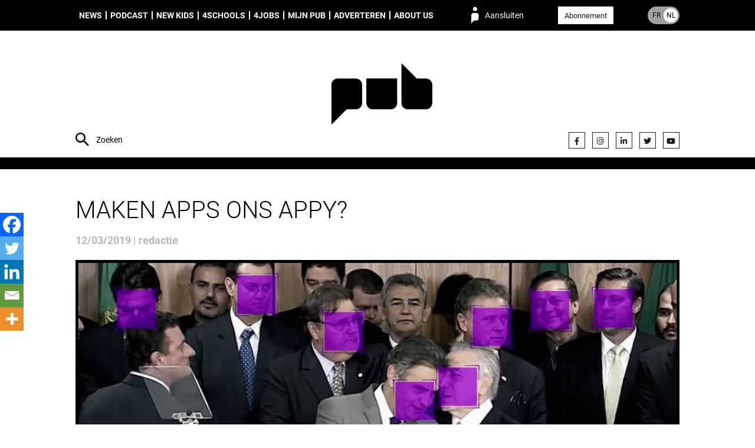

--- FILE ---
content_type: application/javascript; charset=UTF-8
request_url: https://pub.be/wp-content/themes/syltaen/build/js/bundle.js?ver=1710943730
body_size: 126369
content:
/*! For license information please see bundle.js.LICENSE.txt */
(()=>{var __webpack_modules__={560:(__unused_webpack_module,__unused_webpack___webpack_exports__,__webpack_require__)=>{"use strict";var jquery__WEBPACK_IMPORTED_MODULE_0__=__webpack_require__(311),jquery__WEBPACK_IMPORTED_MODULE_0___default=__webpack_require__.n(jquery__WEBPACK_IMPORTED_MODULE_0__),Condition;jquery__WEBPACK_IMPORTED_MODULE_0___default().fn.showif=function(t,e=!1){return new Condition(jquery__WEBPACK_IMPORTED_MODULE_0___default()(this),t,e)},Condition=class Condition{constructor(t,e,i){var n,o;for(n in this.$el=t,this.stringCondition=e,this.class=i,this.watchList=this.getWatchList(this.stringCondition),o=this.watchList)o[n].change((()=>this.check()));this.check()}getWatchList(t){var e;return e={},t.match(/\[[^\]]+\]/g).map((function(t){var i;return i=t.replace(/[\[\]]/g,""),e[i]=jquery__WEBPACK_IMPORTED_MODULE_0___default()(`[name='${i}']`)})),e}getParsedCondition(){var t,e,i,n;for(e in n=this.stringCondition,i=this.watchList)t=i[e],n=n.replace(new RegExp("\\["+e+"\\]","g"),this.getFieldStringValue(t));return n}check(){return console.log(this.getParsedCondition()),eval(this.getParsedCondition())?this.class?this.$el.addClass(this.class):this.$el.show():this.class?this.$el.removeClass(this.class):this.$el.hide()}getFieldStringValue(t){var e;switch(t.attr("type")){case"radio":e=t.filter(":checked").val();break;case"checkbox":e=[],t.filter(":checked").each((function(){return e.push(jquery__WEBPACK_IMPORTED_MODULE_0___default()(this).val())}));break;default:e=t.val()}return JSON.stringify(e)}}},741:(t,e,i)=>{var n,o;!function(r,s){"use strict";void 0===(o="function"==typeof(n=s)?n.call(e,i,e,t):n)||(t.exports=o)}(window,(function(){"use strict";var t=function(){var t=window.Element.prototype;if(t.matches)return"matches";if(t.matchesSelector)return"matchesSelector";for(var e=["webkit","moz","ms","o"],i=0;i<e.length;i++){var n=e[i]+"MatchesSelector";if(t[n])return n}}();return function(e,i){return e[t](i)}}))},25:(t,e,i)=>{var n,o=i(311);self,n=function(){return function(){var t={3099:function(t){t.exports=function(t){if("function"!=typeof t)throw TypeError(String(t)+" is not a function");return t}},6077:function(t,e,i){var n=i(111);t.exports=function(t){if(!n(t)&&null!==t)throw TypeError("Can't set "+String(t)+" as a prototype");return t}},1223:function(t,e,i){var n=i(5112),o=i(30),r=i(3070),s=n("unscopables"),a=Array.prototype;null==a[s]&&r.f(a,s,{configurable:!0,value:o(null)}),t.exports=function(t){a[s][t]=!0}},1530:function(t,e,i){"use strict";var n=i(8710).charAt;t.exports=function(t,e,i){return e+(i?n(t,e).length:1)}},5787:function(t){t.exports=function(t,e,i){if(!(t instanceof e))throw TypeError("Incorrect "+(i?i+" ":"")+"invocation");return t}},9670:function(t,e,i){var n=i(111);t.exports=function(t){if(!n(t))throw TypeError(String(t)+" is not an object");return t}},4019:function(t){t.exports="undefined"!=typeof ArrayBuffer&&"undefined"!=typeof DataView},260:function(t,e,i){"use strict";var n,o=i(4019),r=i(9781),s=i(7854),a=i(111),l=i(6656),u=i(648),c=i(8880),h=i(1320),d=i(3070).f,p=i(9518),f=i(7674),m=i(5112),v=i(9711),g=s.Int8Array,_=g&&g.prototype,y=s.Uint8ClampedArray,w=y&&y.prototype,b=g&&p(g),x=_&&p(_),T=Object.prototype,k=T.isPrototypeOf,S=m("toStringTag"),C=v("TYPED_ARRAY_TAG"),E=o&&!!f&&"Opera"!==u(s.opera),L=!1,A={Int8Array:1,Uint8Array:1,Uint8ClampedArray:1,Int16Array:2,Uint16Array:2,Int32Array:4,Uint32Array:4,Float32Array:4,Float64Array:8},P={BigInt64Array:8,BigUint64Array:8},$=function(t){if(!a(t))return!1;var e=u(t);return l(A,e)||l(P,e)};for(n in A)s[n]||(E=!1);if((!E||"function"!=typeof b||b===Function.prototype)&&(b=function(){throw TypeError("Incorrect invocation")},E))for(n in A)s[n]&&f(s[n],b);if((!E||!x||x===T)&&(x=b.prototype,E))for(n in A)s[n]&&f(s[n].prototype,x);if(E&&p(w)!==x&&f(w,x),r&&!l(x,S))for(n in L=!0,d(x,S,{get:function(){return a(this)?this[C]:void 0}}),A)s[n]&&c(s[n],C,n);t.exports={NATIVE_ARRAY_BUFFER_VIEWS:E,TYPED_ARRAY_TAG:L&&C,aTypedArray:function(t){if($(t))return t;throw TypeError("Target is not a typed array")},aTypedArrayConstructor:function(t){if(f){if(k.call(b,t))return t}else for(var e in A)if(l(A,n)){var i=s[e];if(i&&(t===i||k.call(i,t)))return t}throw TypeError("Target is not a typed array constructor")},exportTypedArrayMethod:function(t,e,i){if(r){if(i)for(var n in A){var o=s[n];o&&l(o.prototype,t)&&delete o.prototype[t]}x[t]&&!i||h(x,t,i?e:E&&_[t]||e)}},exportTypedArrayStaticMethod:function(t,e,i){var n,o;if(r){if(f){if(i)for(n in A)(o=s[n])&&l(o,t)&&delete o[t];if(b[t]&&!i)return;try{return h(b,t,i?e:E&&g[t]||e)}catch(t){}}for(n in A)!(o=s[n])||o[t]&&!i||h(o,t,e)}},isView:function(t){if(!a(t))return!1;var e=u(t);return"DataView"===e||l(A,e)||l(P,e)},isTypedArray:$,TypedArray:b,TypedArrayPrototype:x}},3331:function(t,e,i){"use strict";var n=i(7854),o=i(9781),r=i(4019),s=i(8880),a=i(2248),l=i(7293),u=i(5787),c=i(9958),h=i(7466),d=i(7067),p=i(1179),f=i(9518),m=i(7674),v=i(8006).f,g=i(3070).f,_=i(1285),y=i(8003),w=i(9909),b=w.get,x=w.set,T="ArrayBuffer",k="DataView",S="Wrong index",C=n.ArrayBuffer,E=C,L=n.DataView,A=L&&L.prototype,P=Object.prototype,$=n.RangeError,z=p.pack,O=p.unpack,M=function(t){return[255&t]},I=function(t){return[255&t,t>>8&255]},R=function(t){return[255&t,t>>8&255,t>>16&255,t>>24&255]},D=function(t){return t[3]<<24|t[2]<<16|t[1]<<8|t[0]},F=function(t){return z(t,23,4)},B=function(t){return z(t,52,8)},j=function(t,e){g(t.prototype,e,{get:function(){return b(this)[e]}})},N=function(t,e,i,n){var o=d(i),r=b(t);if(o+e>r.byteLength)throw $(S);var s=b(r.buffer).bytes,a=o+r.byteOffset,l=s.slice(a,a+e);return n?l:l.reverse()},Z=function(t,e,i,n,o,r){var s=d(i),a=b(t);if(s+e>a.byteLength)throw $(S);for(var l=b(a.buffer).bytes,u=s+a.byteOffset,c=n(+o),h=0;h<e;h++)l[u+h]=c[r?h:e-h-1]};if(r){if(!l((function(){C(1)}))||!l((function(){new C(-1)}))||l((function(){return new C,new C(1.5),new C(NaN),C.name!=T}))){for(var U,H=(E=function(t){return u(this,E),new C(d(t))}).prototype=C.prototype,q=v(C),W=0;q.length>W;)(U=q[W++])in E||s(E,U,C[U]);H.constructor=E}m&&f(A)!==P&&m(A,P);var Y=new L(new E(2)),G=A.setInt8;Y.setInt8(0,2147483648),Y.setInt8(1,2147483649),!Y.getInt8(0)&&Y.getInt8(1)||a(A,{setInt8:function(t,e){G.call(this,t,e<<24>>24)},setUint8:function(t,e){G.call(this,t,e<<24>>24)}},{unsafe:!0})}else E=function(t){u(this,E,T);var e=d(t);x(this,{bytes:_.call(new Array(e),0),byteLength:e}),o||(this.byteLength=e)},L=function(t,e,i){u(this,L,k),u(t,E,k);var n=b(t).byteLength,r=c(e);if(r<0||r>n)throw $("Wrong offset");if(r+(i=void 0===i?n-r:h(i))>n)throw $("Wrong length");x(this,{buffer:t,byteLength:i,byteOffset:r}),o||(this.buffer=t,this.byteLength=i,this.byteOffset=r)},o&&(j(E,"byteLength"),j(L,"buffer"),j(L,"byteLength"),j(L,"byteOffset")),a(L.prototype,{getInt8:function(t){return N(this,1,t)[0]<<24>>24},getUint8:function(t){return N(this,1,t)[0]},getInt16:function(t){var e=N(this,2,t,arguments.length>1?arguments[1]:void 0);return(e[1]<<8|e[0])<<16>>16},getUint16:function(t){var e=N(this,2,t,arguments.length>1?arguments[1]:void 0);return e[1]<<8|e[0]},getInt32:function(t){return D(N(this,4,t,arguments.length>1?arguments[1]:void 0))},getUint32:function(t){return D(N(this,4,t,arguments.length>1?arguments[1]:void 0))>>>0},getFloat32:function(t){return O(N(this,4,t,arguments.length>1?arguments[1]:void 0),23)},getFloat64:function(t){return O(N(this,8,t,arguments.length>1?arguments[1]:void 0),52)},setInt8:function(t,e){Z(this,1,t,M,e)},setUint8:function(t,e){Z(this,1,t,M,e)},setInt16:function(t,e){Z(this,2,t,I,e,arguments.length>2?arguments[2]:void 0)},setUint16:function(t,e){Z(this,2,t,I,e,arguments.length>2?arguments[2]:void 0)},setInt32:function(t,e){Z(this,4,t,R,e,arguments.length>2?arguments[2]:void 0)},setUint32:function(t,e){Z(this,4,t,R,e,arguments.length>2?arguments[2]:void 0)},setFloat32:function(t,e){Z(this,4,t,F,e,arguments.length>2?arguments[2]:void 0)},setFloat64:function(t,e){Z(this,8,t,B,e,arguments.length>2?arguments[2]:void 0)}});y(E,T),y(L,k),t.exports={ArrayBuffer:E,DataView:L}},1048:function(t,e,i){"use strict";var n=i(7908),o=i(1400),r=i(7466),s=Math.min;t.exports=[].copyWithin||function(t,e){var i=n(this),a=r(i.length),l=o(t,a),u=o(e,a),c=arguments.length>2?arguments[2]:void 0,h=s((void 0===c?a:o(c,a))-u,a-l),d=1;for(u<l&&l<u+h&&(d=-1,u+=h-1,l+=h-1);h-- >0;)u in i?i[l]=i[u]:delete i[l],l+=d,u+=d;return i}},1285:function(t,e,i){"use strict";var n=i(7908),o=i(1400),r=i(7466);t.exports=function(t){for(var e=n(this),i=r(e.length),s=arguments.length,a=o(s>1?arguments[1]:void 0,i),l=s>2?arguments[2]:void 0,u=void 0===l?i:o(l,i);u>a;)e[a++]=t;return e}},8533:function(t,e,i){"use strict";var n=i(2092).forEach,o=i(9341)("forEach");t.exports=o?[].forEach:function(t){return n(this,t,arguments.length>1?arguments[1]:void 0)}},8457:function(t,e,i){"use strict";var n=i(9974),o=i(7908),r=i(3411),s=i(7659),a=i(7466),l=i(6135),u=i(1246);t.exports=function(t){var e,i,c,h,d,p,f=o(t),m="function"==typeof this?this:Array,v=arguments.length,g=v>1?arguments[1]:void 0,_=void 0!==g,y=u(f),w=0;if(_&&(g=n(g,v>2?arguments[2]:void 0,2)),null==y||m==Array&&s(y))for(i=new m(e=a(f.length));e>w;w++)p=_?g(f[w],w):f[w],l(i,w,p);else for(d=(h=y.call(f)).next,i=new m;!(c=d.call(h)).done;w++)p=_?r(h,g,[c.value,w],!0):c.value,l(i,w,p);return i.length=w,i}},1318:function(t,e,i){var n=i(5656),o=i(7466),r=i(1400),s=function(t){return function(e,i,s){var a,l=n(e),u=o(l.length),c=r(s,u);if(t&&i!=i){for(;u>c;)if((a=l[c++])!=a)return!0}else for(;u>c;c++)if((t||c in l)&&l[c]===i)return t||c||0;return!t&&-1}};t.exports={includes:s(!0),indexOf:s(!1)}},2092:function(t,e,i){var n=i(9974),o=i(8361),r=i(7908),s=i(7466),a=i(5417),l=[].push,u=function(t){var e=1==t,i=2==t,u=3==t,c=4==t,h=6==t,d=7==t,p=5==t||h;return function(f,m,v,g){for(var _,y,w=r(f),b=o(w),x=n(m,v,3),T=s(b.length),k=0,S=g||a,C=e?S(f,T):i||d?S(f,0):void 0;T>k;k++)if((p||k in b)&&(y=x(_=b[k],k,w),t))if(e)C[k]=y;else if(y)switch(t){case 3:return!0;case 5:return _;case 6:return k;case 2:l.call(C,_)}else switch(t){case 4:return!1;case 7:l.call(C,_)}return h?-1:u||c?c:C}};t.exports={forEach:u(0),map:u(1),filter:u(2),some:u(3),every:u(4),find:u(5),findIndex:u(6),filterOut:u(7)}},6583:function(t,e,i){"use strict";var n=i(5656),o=i(9958),r=i(7466),s=i(9341),a=Math.min,l=[].lastIndexOf,u=!!l&&1/[1].lastIndexOf(1,-0)<0,c=s("lastIndexOf"),h=u||!c;t.exports=h?function(t){if(u)return l.apply(this,arguments)||0;var e=n(this),i=r(e.length),s=i-1;for(arguments.length>1&&(s=a(s,o(arguments[1]))),s<0&&(s=i+s);s>=0;s--)if(s in e&&e[s]===t)return s||0;return-1}:l},1194:function(t,e,i){var n=i(7293),o=i(5112),r=i(7392),s=o("species");t.exports=function(t){return r>=51||!n((function(){var e=[];return(e.constructor={})[s]=function(){return{foo:1}},1!==e[t](Boolean).foo}))}},9341:function(t,e,i){"use strict";var n=i(7293);t.exports=function(t,e){var i=[][t];return!!i&&n((function(){i.call(null,e||function(){throw 1},1)}))}},3671:function(t,e,i){var n=i(3099),o=i(7908),r=i(8361),s=i(7466),a=function(t){return function(e,i,a,l){n(i);var u=o(e),c=r(u),h=s(u.length),d=t?h-1:0,p=t?-1:1;if(a<2)for(;;){if(d in c){l=c[d],d+=p;break}if(d+=p,t?d<0:h<=d)throw TypeError("Reduce of empty array with no initial value")}for(;t?d>=0:h>d;d+=p)d in c&&(l=i(l,c[d],d,u));return l}};t.exports={left:a(!1),right:a(!0)}},5417:function(t,e,i){var n=i(111),o=i(3157),r=i(5112)("species");t.exports=function(t,e){var i;return o(t)&&("function"!=typeof(i=t.constructor)||i!==Array&&!o(i.prototype)?n(i)&&null===(i=i[r])&&(i=void 0):i=void 0),new(void 0===i?Array:i)(0===e?0:e)}},3411:function(t,e,i){var n=i(9670),o=i(9212);t.exports=function(t,e,i,r){try{return r?e(n(i)[0],i[1]):e(i)}catch(e){throw o(t),e}}},7072:function(t,e,i){var n=i(5112)("iterator"),o=!1;try{var r=0,s={next:function(){return{done:!!r++}},return:function(){o=!0}};s[n]=function(){return this},Array.from(s,(function(){throw 2}))}catch(t){}t.exports=function(t,e){if(!e&&!o)return!1;var i=!1;try{var r={};r[n]=function(){return{next:function(){return{done:i=!0}}}},t(r)}catch(t){}return i}},4326:function(t){var e={}.toString;t.exports=function(t){return e.call(t).slice(8,-1)}},648:function(t,e,i){var n=i(1694),o=i(4326),r=i(5112)("toStringTag"),s="Arguments"==o(function(){return arguments}());t.exports=n?o:function(t){var e,i,n;return void 0===t?"Undefined":null===t?"Null":"string"==typeof(i=function(t,e){try{return t[e]}catch(t){}}(e=Object(t),r))?i:s?o(e):"Object"==(n=o(e))&&"function"==typeof e.callee?"Arguments":n}},9920:function(t,e,i){var n=i(6656),o=i(3887),r=i(1236),s=i(3070);t.exports=function(t,e){for(var i=o(e),a=s.f,l=r.f,u=0;u<i.length;u++){var c=i[u];n(t,c)||a(t,c,l(e,c))}}},8544:function(t,e,i){var n=i(7293);t.exports=!n((function(){function t(){}return t.prototype.constructor=null,Object.getPrototypeOf(new t)!==t.prototype}))},4994:function(t,e,i){"use strict";var n=i(3383).IteratorPrototype,o=i(30),r=i(9114),s=i(8003),a=i(7497),l=function(){return this};t.exports=function(t,e,i){var u=e+" Iterator";return t.prototype=o(n,{next:r(1,i)}),s(t,u,!1,!0),a[u]=l,t}},8880:function(t,e,i){var n=i(9781),o=i(3070),r=i(9114);t.exports=n?function(t,e,i){return o.f(t,e,r(1,i))}:function(t,e,i){return t[e]=i,t}},9114:function(t){t.exports=function(t,e){return{enumerable:!(1&t),configurable:!(2&t),writable:!(4&t),value:e}}},6135:function(t,e,i){"use strict";var n=i(7593),o=i(3070),r=i(9114);t.exports=function(t,e,i){var s=n(e);s in t?o.f(t,s,r(0,i)):t[s]=i}},654:function(t,e,i){"use strict";var n=i(2109),o=i(4994),r=i(9518),s=i(7674),a=i(8003),l=i(8880),u=i(1320),c=i(5112),h=i(1913),d=i(7497),p=i(3383),f=p.IteratorPrototype,m=p.BUGGY_SAFARI_ITERATORS,v=c("iterator"),g="keys",_="values",y="entries",w=function(){return this};t.exports=function(t,e,i,c,p,b,x){o(i,e,c);var T,k,S,C=function(t){if(t===p&&$)return $;if(!m&&t in A)return A[t];switch(t){case g:case _:case y:return function(){return new i(this,t)}}return function(){return new i(this)}},E=e+" Iterator",L=!1,A=t.prototype,P=A[v]||A["@@iterator"]||p&&A[p],$=!m&&P||C(p),z="Array"==e&&A.entries||P;if(z&&(T=r(z.call(new t)),f!==Object.prototype&&T.next&&(h||r(T)===f||(s?s(T,f):"function"!=typeof T[v]&&l(T,v,w)),a(T,E,!0,!0),h&&(d[E]=w))),p==_&&P&&P.name!==_&&(L=!0,$=function(){return P.call(this)}),h&&!x||A[v]===$||l(A,v,$),d[e]=$,p)if(k={values:C(_),keys:b?$:C(g),entries:C(y)},x)for(S in k)(m||L||!(S in A))&&u(A,S,k[S]);else n({target:e,proto:!0,forced:m||L},k);return k}},9781:function(t,e,i){var n=i(7293);t.exports=!n((function(){return 7!=Object.defineProperty({},1,{get:function(){return 7}})[1]}))},317:function(t,e,i){var n=i(7854),o=i(111),r=n.document,s=o(r)&&o(r.createElement);t.exports=function(t){return s?r.createElement(t):{}}},8324:function(t){t.exports={CSSRuleList:0,CSSStyleDeclaration:0,CSSValueList:0,ClientRectList:0,DOMRectList:0,DOMStringList:0,DOMTokenList:1,DataTransferItemList:0,FileList:0,HTMLAllCollection:0,HTMLCollection:0,HTMLFormElement:0,HTMLSelectElement:0,MediaList:0,MimeTypeArray:0,NamedNodeMap:0,NodeList:1,PaintRequestList:0,Plugin:0,PluginArray:0,SVGLengthList:0,SVGNumberList:0,SVGPathSegList:0,SVGPointList:0,SVGStringList:0,SVGTransformList:0,SourceBufferList:0,StyleSheetList:0,TextTrackCueList:0,TextTrackList:0,TouchList:0}},8113:function(t,e,i){var n=i(5005);t.exports=n("navigator","userAgent")||""},7392:function(t,e,i){var n,o,r=i(7854),s=i(8113),a=r.process,l=a&&a.versions,u=l&&l.v8;u?o=(n=u.split("."))[0]+n[1]:s&&(!(n=s.match(/Edge\/(\d+)/))||n[1]>=74)&&(n=s.match(/Chrome\/(\d+)/))&&(o=n[1]),t.exports=o&&+o},748:function(t){t.exports=["constructor","hasOwnProperty","isPrototypeOf","propertyIsEnumerable","toLocaleString","toString","valueOf"]},2109:function(t,e,i){var n=i(7854),o=i(1236).f,r=i(8880),s=i(1320),a=i(3505),l=i(9920),u=i(4705);t.exports=function(t,e){var i,c,h,d,p,f=t.target,m=t.global,v=t.stat;if(i=m?n:v?n[f]||a(f,{}):(n[f]||{}).prototype)for(c in e){if(d=e[c],h=t.noTargetGet?(p=o(i,c))&&p.value:i[c],!u(m?c:f+(v?".":"#")+c,t.forced)&&void 0!==h){if(typeof d==typeof h)continue;l(d,h)}(t.sham||h&&h.sham)&&r(d,"sham",!0),s(i,c,d,t)}}},7293:function(t){t.exports=function(t){try{return!!t()}catch(t){return!0}}},7007:function(t,e,i){"use strict";i(4916);var n=i(1320),o=i(7293),r=i(5112),s=i(2261),a=i(8880),l=r("species"),u=!o((function(){var t=/./;return t.exec=function(){var t=[];return t.groups={a:"7"},t},"7"!=="".replace(t,"$<a>")})),c="$0"==="a".replace(/./,"$0"),h=r("replace"),d=!!/./[h]&&""===/./[h]("a","$0"),p=!o((function(){var t=/(?:)/,e=t.exec;t.exec=function(){return e.apply(this,arguments)};var i="ab".split(t);return 2!==i.length||"a"!==i[0]||"b"!==i[1]}));t.exports=function(t,e,i,h){var f=r(t),m=!o((function(){var e={};return e[f]=function(){return 7},7!=""[t](e)})),v=m&&!o((function(){var e=!1,i=/a/;return"split"===t&&((i={}).constructor={},i.constructor[l]=function(){return i},i.flags="",i[f]=/./[f]),i.exec=function(){return e=!0,null},i[f](""),!e}));if(!m||!v||"replace"===t&&(!u||!c||d)||"split"===t&&!p){var g=/./[f],_=i(f,""[t],(function(t,e,i,n,o){return e.exec===s?m&&!o?{done:!0,value:g.call(e,i,n)}:{done:!0,value:t.call(i,e,n)}:{done:!1}}),{REPLACE_KEEPS_$0:c,REGEXP_REPLACE_SUBSTITUTES_UNDEFINED_CAPTURE:d}),y=_[0],w=_[1];n(String.prototype,t,y),n(RegExp.prototype,f,2==e?function(t,e){return w.call(t,this,e)}:function(t){return w.call(t,this)})}h&&a(RegExp.prototype[f],"sham",!0)}},9974:function(t,e,i){var n=i(3099);t.exports=function(t,e,i){if(n(t),void 0===e)return t;switch(i){case 0:return function(){return t.call(e)};case 1:return function(i){return t.call(e,i)};case 2:return function(i,n){return t.call(e,i,n)};case 3:return function(i,n,o){return t.call(e,i,n,o)}}return function(){return t.apply(e,arguments)}}},5005:function(t,e,i){var n=i(857),o=i(7854),r=function(t){return"function"==typeof t?t:void 0};t.exports=function(t,e){return arguments.length<2?r(n[t])||r(o[t]):n[t]&&n[t][e]||o[t]&&o[t][e]}},1246:function(t,e,i){var n=i(648),o=i(7497),r=i(5112)("iterator");t.exports=function(t){if(null!=t)return t[r]||t["@@iterator"]||o[n(t)]}},8554:function(t,e,i){var n=i(9670),o=i(1246);t.exports=function(t){var e=o(t);if("function"!=typeof e)throw TypeError(String(t)+" is not iterable");return n(e.call(t))}},647:function(t,e,i){var n=i(7908),o=Math.floor,r="".replace,s=/\$([$&'`]|\d\d?|<[^>]*>)/g,a=/\$([$&'`]|\d\d?)/g;t.exports=function(t,e,i,l,u,c){var h=i+t.length,d=l.length,p=a;return void 0!==u&&(u=n(u),p=s),r.call(c,p,(function(n,r){var s;switch(r.charAt(0)){case"$":return"$";case"&":return t;case"`":return e.slice(0,i);case"'":return e.slice(h);case"<":s=u[r.slice(1,-1)];break;default:var a=+r;if(0===a)return n;if(a>d){var c=o(a/10);return 0===c?n:c<=d?void 0===l[c-1]?r.charAt(1):l[c-1]+r.charAt(1):n}s=l[a-1]}return void 0===s?"":s}))}},7854:function(t,e,i){var n=function(t){return t&&t.Math==Math&&t};t.exports=n("object"==typeof globalThis&&globalThis)||n("object"==typeof window&&window)||n("object"==typeof self&&self)||n("object"==typeof i.g&&i.g)||function(){return this}()||Function("return this")()},6656:function(t){var e={}.hasOwnProperty;t.exports=function(t,i){return e.call(t,i)}},3501:function(t){t.exports={}},490:function(t,e,i){var n=i(5005);t.exports=n("document","documentElement")},4664:function(t,e,i){var n=i(9781),o=i(7293),r=i(317);t.exports=!n&&!o((function(){return 7!=Object.defineProperty(r("div"),"a",{get:function(){return 7}}).a}))},1179:function(t){var e=Math.abs,i=Math.pow,n=Math.floor,o=Math.log,r=Math.LN2;t.exports={pack:function(t,s,a){var l,u,c,h=new Array(a),d=8*a-s-1,p=(1<<d)-1,f=p>>1,m=23===s?i(2,-24)-i(2,-77):0,v=t<0||0===t&&1/t<0?1:0,g=0;for((t=e(t))!=t||t===1/0?(u=t!=t?1:0,l=p):(l=n(o(t)/r),t*(c=i(2,-l))<1&&(l--,c*=2),(t+=l+f>=1?m/c:m*i(2,1-f))*c>=2&&(l++,c/=2),l+f>=p?(u=0,l=p):l+f>=1?(u=(t*c-1)*i(2,s),l+=f):(u=t*i(2,f-1)*i(2,s),l=0));s>=8;h[g++]=255&u,u/=256,s-=8);for(l=l<<s|u,d+=s;d>0;h[g++]=255&l,l/=256,d-=8);return h[--g]|=128*v,h},unpack:function(t,e){var n,o=t.length,r=8*o-e-1,s=(1<<r)-1,a=s>>1,l=r-7,u=o-1,c=t[u--],h=127&c;for(c>>=7;l>0;h=256*h+t[u],u--,l-=8);for(n=h&(1<<-l)-1,h>>=-l,l+=e;l>0;n=256*n+t[u],u--,l-=8);if(0===h)h=1-a;else{if(h===s)return n?NaN:c?-1/0:1/0;n+=i(2,e),h-=a}return(c?-1:1)*n*i(2,h-e)}}},8361:function(t,e,i){var n=i(7293),o=i(4326),r="".split;t.exports=n((function(){return!Object("z").propertyIsEnumerable(0)}))?function(t){return"String"==o(t)?r.call(t,""):Object(t)}:Object},9587:function(t,e,i){var n=i(111),o=i(7674);t.exports=function(t,e,i){var r,s;return o&&"function"==typeof(r=e.constructor)&&r!==i&&n(s=r.prototype)&&s!==i.prototype&&o(t,s),t}},2788:function(t,e,i){var n=i(5465),o=Function.toString;"function"!=typeof n.inspectSource&&(n.inspectSource=function(t){return o.call(t)}),t.exports=n.inspectSource},9909:function(t,e,i){var n,o,r,s=i(8536),a=i(7854),l=i(111),u=i(8880),c=i(6656),h=i(5465),d=i(6200),p=i(3501),f=a.WeakMap;if(s){var m=h.state||(h.state=new f),v=m.get,g=m.has,_=m.set;n=function(t,e){return e.facade=t,_.call(m,t,e),e},o=function(t){return v.call(m,t)||{}},r=function(t){return g.call(m,t)}}else{var y=d("state");p[y]=!0,n=function(t,e){return e.facade=t,u(t,y,e),e},o=function(t){return c(t,y)?t[y]:{}},r=function(t){return c(t,y)}}t.exports={set:n,get:o,has:r,enforce:function(t){return r(t)?o(t):n(t,{})},getterFor:function(t){return function(e){var i;if(!l(e)||(i=o(e)).type!==t)throw TypeError("Incompatible receiver, "+t+" required");return i}}}},7659:function(t,e,i){var n=i(5112),o=i(7497),r=n("iterator"),s=Array.prototype;t.exports=function(t){return void 0!==t&&(o.Array===t||s[r]===t)}},3157:function(t,e,i){var n=i(4326);t.exports=Array.isArray||function(t){return"Array"==n(t)}},4705:function(t,e,i){var n=i(7293),o=/#|\.prototype\./,r=function(t,e){var i=a[s(t)];return i==u||i!=l&&("function"==typeof e?n(e):!!e)},s=r.normalize=function(t){return String(t).replace(o,".").toLowerCase()},a=r.data={},l=r.NATIVE="N",u=r.POLYFILL="P";t.exports=r},111:function(t){t.exports=function(t){return"object"==typeof t?null!==t:"function"==typeof t}},1913:function(t){t.exports=!1},7850:function(t,e,i){var n=i(111),o=i(4326),r=i(5112)("match");t.exports=function(t){var e;return n(t)&&(void 0!==(e=t[r])?!!e:"RegExp"==o(t))}},9212:function(t,e,i){var n=i(9670);t.exports=function(t){var e=t.return;if(void 0!==e)return n(e.call(t)).value}},3383:function(t,e,i){"use strict";var n,o,r,s=i(7293),a=i(9518),l=i(8880),u=i(6656),c=i(5112),h=i(1913),d=c("iterator"),p=!1;[].keys&&("next"in(r=[].keys())?(o=a(a(r)))!==Object.prototype&&(n=o):p=!0);var f=null==n||s((function(){var t={};return n[d].call(t)!==t}));f&&(n={}),h&&!f||u(n,d)||l(n,d,(function(){return this})),t.exports={IteratorPrototype:n,BUGGY_SAFARI_ITERATORS:p}},7497:function(t){t.exports={}},133:function(t,e,i){var n=i(7293);t.exports=!!Object.getOwnPropertySymbols&&!n((function(){return!String(Symbol())}))},590:function(t,e,i){var n=i(7293),o=i(5112),r=i(1913),s=o("iterator");t.exports=!n((function(){var t=new URL("b?a=1&b=2&c=3","http://a"),e=t.searchParams,i="";return t.pathname="c%20d",e.forEach((function(t,n){e.delete("b"),i+=n+t})),r&&!t.toJSON||!e.sort||"http://a/c%20d?a=1&c=3"!==t.href||"3"!==e.get("c")||"a=1"!==String(new URLSearchParams("?a=1"))||!e[s]||"a"!==new URL("https://a@b").username||"b"!==new URLSearchParams(new URLSearchParams("a=b")).get("a")||"xn--e1aybc"!==new URL("http://тест").host||"#%D0%B1"!==new URL("http://a#б").hash||"a1c3"!==i||"x"!==new URL("http://x",void 0).host}))},8536:function(t,e,i){var n=i(7854),o=i(2788),r=n.WeakMap;t.exports="function"==typeof r&&/native code/.test(o(r))},1574:function(t,e,i){"use strict";var n=i(9781),o=i(7293),r=i(1956),s=i(5181),a=i(5296),l=i(7908),u=i(8361),c=Object.assign,h=Object.defineProperty;t.exports=!c||o((function(){if(n&&1!==c({b:1},c(h({},"a",{enumerable:!0,get:function(){h(this,"b",{value:3,enumerable:!1})}}),{b:2})).b)return!0;var t={},e={},i=Symbol(),o="abcdefghijklmnopqrst";return t[i]=7,o.split("").forEach((function(t){e[t]=t})),7!=c({},t)[i]||r(c({},e)).join("")!=o}))?function(t,e){for(var i=l(t),o=arguments.length,c=1,h=s.f,d=a.f;o>c;)for(var p,f=u(arguments[c++]),m=h?r(f).concat(h(f)):r(f),v=m.length,g=0;v>g;)p=m[g++],n&&!d.call(f,p)||(i[p]=f[p]);return i}:c},30:function(t,e,i){var n,o=i(9670),r=i(6048),s=i(748),a=i(3501),l=i(490),u=i(317),c=i(6200),h=c("IE_PROTO"),d=function(){},p=function(t){return"<script>"+t+"<\/script>"},f=function(){try{n=document.domain&&new ActiveXObject("htmlfile")}catch(t){}var t,e;f=n?function(t){t.write(p("")),t.close();var e=t.parentWindow.Object;return t=null,e}(n):((e=u("iframe")).style.display="none",l.appendChild(e),e.src=String("javascript:"),(t=e.contentWindow.document).open(),t.write(p("document.F=Object")),t.close(),t.F);for(var i=s.length;i--;)delete f.prototype[s[i]];return f()};a[h]=!0,t.exports=Object.create||function(t,e){var i;return null!==t?(d.prototype=o(t),i=new d,d.prototype=null,i[h]=t):i=f(),void 0===e?i:r(i,e)}},6048:function(t,e,i){var n=i(9781),o=i(3070),r=i(9670),s=i(1956);t.exports=n?Object.defineProperties:function(t,e){r(t);for(var i,n=s(e),a=n.length,l=0;a>l;)o.f(t,i=n[l++],e[i]);return t}},3070:function(t,e,i){var n=i(9781),o=i(4664),r=i(9670),s=i(7593),a=Object.defineProperty;e.f=n?a:function(t,e,i){if(r(t),e=s(e,!0),r(i),o)try{return a(t,e,i)}catch(t){}if("get"in i||"set"in i)throw TypeError("Accessors not supported");return"value"in i&&(t[e]=i.value),t}},1236:function(t,e,i){var n=i(9781),o=i(5296),r=i(9114),s=i(5656),a=i(7593),l=i(6656),u=i(4664),c=Object.getOwnPropertyDescriptor;e.f=n?c:function(t,e){if(t=s(t),e=a(e,!0),u)try{return c(t,e)}catch(t){}if(l(t,e))return r(!o.f.call(t,e),t[e])}},8006:function(t,e,i){var n=i(6324),o=i(748).concat("length","prototype");e.f=Object.getOwnPropertyNames||function(t){return n(t,o)}},5181:function(t,e){e.f=Object.getOwnPropertySymbols},9518:function(t,e,i){var n=i(6656),o=i(7908),r=i(6200),s=i(8544),a=r("IE_PROTO"),l=Object.prototype;t.exports=s?Object.getPrototypeOf:function(t){return t=o(t),n(t,a)?t[a]:"function"==typeof t.constructor&&t instanceof t.constructor?t.constructor.prototype:t instanceof Object?l:null}},6324:function(t,e,i){var n=i(6656),o=i(5656),r=i(1318).indexOf,s=i(3501);t.exports=function(t,e){var i,a=o(t),l=0,u=[];for(i in a)!n(s,i)&&n(a,i)&&u.push(i);for(;e.length>l;)n(a,i=e[l++])&&(~r(u,i)||u.push(i));return u}},1956:function(t,e,i){var n=i(6324),o=i(748);t.exports=Object.keys||function(t){return n(t,o)}},5296:function(t,e){"use strict";var i={}.propertyIsEnumerable,n=Object.getOwnPropertyDescriptor,o=n&&!i.call({1:2},1);e.f=o?function(t){var e=n(this,t);return!!e&&e.enumerable}:i},7674:function(t,e,i){var n=i(9670),o=i(6077);t.exports=Object.setPrototypeOf||("__proto__"in{}?function(){var t,e=!1,i={};try{(t=Object.getOwnPropertyDescriptor(Object.prototype,"__proto__").set).call(i,[]),e=i instanceof Array}catch(t){}return function(i,r){return n(i),o(r),e?t.call(i,r):i.__proto__=r,i}}():void 0)},288:function(t,e,i){"use strict";var n=i(1694),o=i(648);t.exports=n?{}.toString:function(){return"[object "+o(this)+"]"}},3887:function(t,e,i){var n=i(5005),o=i(8006),r=i(5181),s=i(9670);t.exports=n("Reflect","ownKeys")||function(t){var e=o.f(s(t)),i=r.f;return i?e.concat(i(t)):e}},857:function(t,e,i){var n=i(7854);t.exports=n},2248:function(t,e,i){var n=i(1320);t.exports=function(t,e,i){for(var o in e)n(t,o,e[o],i);return t}},1320:function(t,e,i){var n=i(7854),o=i(8880),r=i(6656),s=i(3505),a=i(2788),l=i(9909),u=l.get,c=l.enforce,h=String(String).split("String");(t.exports=function(t,e,i,a){var l,u=!!a&&!!a.unsafe,d=!!a&&!!a.enumerable,p=!!a&&!!a.noTargetGet;"function"==typeof i&&("string"!=typeof e||r(i,"name")||o(i,"name",e),(l=c(i)).source||(l.source=h.join("string"==typeof e?e:""))),t!==n?(u?!p&&t[e]&&(d=!0):delete t[e],d?t[e]=i:o(t,e,i)):d?t[e]=i:s(e,i)})(Function.prototype,"toString",(function(){return"function"==typeof this&&u(this).source||a(this)}))},7651:function(t,e,i){var n=i(4326),o=i(2261);t.exports=function(t,e){var i=t.exec;if("function"==typeof i){var r=i.call(t,e);if("object"!=typeof r)throw TypeError("RegExp exec method returned something other than an Object or null");return r}if("RegExp"!==n(t))throw TypeError("RegExp#exec called on incompatible receiver");return o.call(t,e)}},2261:function(t,e,i){"use strict";var n,o,r=i(7066),s=i(2999),a=RegExp.prototype.exec,l=String.prototype.replace,u=a,c=(n=/a/,o=/b*/g,a.call(n,"a"),a.call(o,"a"),0!==n.lastIndex||0!==o.lastIndex),h=s.UNSUPPORTED_Y||s.BROKEN_CARET,d=void 0!==/()??/.exec("")[1];(c||d||h)&&(u=function(t){var e,i,n,o,s=this,u=h&&s.sticky,p=r.call(s),f=s.source,m=0,v=t;return u&&(-1===(p=p.replace("y","")).indexOf("g")&&(p+="g"),v=String(t).slice(s.lastIndex),s.lastIndex>0&&(!s.multiline||s.multiline&&"\n"!==t[s.lastIndex-1])&&(f="(?: "+f+")",v=" "+v,m++),i=new RegExp("^(?:"+f+")",p)),d&&(i=new RegExp("^"+f+"$(?!\\s)",p)),c&&(e=s.lastIndex),n=a.call(u?i:s,v),u?n?(n.input=n.input.slice(m),n[0]=n[0].slice(m),n.index=s.lastIndex,s.lastIndex+=n[0].length):s.lastIndex=0:c&&n&&(s.lastIndex=s.global?n.index+n[0].length:e),d&&n&&n.length>1&&l.call(n[0],i,(function(){for(o=1;o<arguments.length-2;o++)void 0===arguments[o]&&(n[o]=void 0)})),n}),t.exports=u},7066:function(t,e,i){"use strict";var n=i(9670);t.exports=function(){var t=n(this),e="";return t.global&&(e+="g"),t.ignoreCase&&(e+="i"),t.multiline&&(e+="m"),t.dotAll&&(e+="s"),t.unicode&&(e+="u"),t.sticky&&(e+="y"),e}},2999:function(t,e,i){"use strict";var n=i(7293);function o(t,e){return RegExp(t,e)}e.UNSUPPORTED_Y=n((function(){var t=o("a","y");return t.lastIndex=2,null!=t.exec("abcd")})),e.BROKEN_CARET=n((function(){var t=o("^r","gy");return t.lastIndex=2,null!=t.exec("str")}))},4488:function(t){t.exports=function(t){if(null==t)throw TypeError("Can't call method on "+t);return t}},3505:function(t,e,i){var n=i(7854),o=i(8880);t.exports=function(t,e){try{o(n,t,e)}catch(i){n[t]=e}return e}},6340:function(t,e,i){"use strict";var n=i(5005),o=i(3070),r=i(5112),s=i(9781),a=r("species");t.exports=function(t){var e=n(t),i=o.f;s&&e&&!e[a]&&i(e,a,{configurable:!0,get:function(){return this}})}},8003:function(t,e,i){var n=i(3070).f,o=i(6656),r=i(5112)("toStringTag");t.exports=function(t,e,i){t&&!o(t=i?t:t.prototype,r)&&n(t,r,{configurable:!0,value:e})}},6200:function(t,e,i){var n=i(2309),o=i(9711),r=n("keys");t.exports=function(t){return r[t]||(r[t]=o(t))}},5465:function(t,e,i){var n=i(7854),o=i(3505),r="__core-js_shared__",s=n[r]||o(r,{});t.exports=s},2309:function(t,e,i){var n=i(1913),o=i(5465);(t.exports=function(t,e){return o[t]||(o[t]=void 0!==e?e:{})})("versions",[]).push({version:"3.9.0",mode:n?"pure":"global",copyright:"© 2021 Denis Pushkarev (zloirock.ru)"})},6707:function(t,e,i){var n=i(9670),o=i(3099),r=i(5112)("species");t.exports=function(t,e){var i,s=n(t).constructor;return void 0===s||null==(i=n(s)[r])?e:o(i)}},8710:function(t,e,i){var n=i(9958),o=i(4488),r=function(t){return function(e,i){var r,s,a=String(o(e)),l=n(i),u=a.length;return l<0||l>=u?t?"":void 0:(r=a.charCodeAt(l))<55296||r>56319||l+1===u||(s=a.charCodeAt(l+1))<56320||s>57343?t?a.charAt(l):r:t?a.slice(l,l+2):s-56320+(r-55296<<10)+65536}};t.exports={codeAt:r(!1),charAt:r(!0)}},3197:function(t){"use strict";var e=2147483647,i=/[^\0-\u007E]/,n=/[.\u3002\uFF0E\uFF61]/g,o="Overflow: input needs wider integers to process",r=Math.floor,s=String.fromCharCode,a=function(t){return t+22+75*(t<26)},l=function(t,e,i){var n=0;for(t=i?r(t/700):t>>1,t+=r(t/e);t>455;n+=36)t=r(t/35);return r(n+36*t/(t+38))},u=function(t){var i=[];t=function(t){for(var e=[],i=0,n=t.length;i<n;){var o=t.charCodeAt(i++);if(o>=55296&&o<=56319&&i<n){var r=t.charCodeAt(i++);56320==(64512&r)?e.push(((1023&o)<<10)+(1023&r)+65536):(e.push(o),i--)}else e.push(o)}return e}(t);var n,u,c=t.length,h=128,d=0,p=72;for(n=0;n<t.length;n++)(u=t[n])<128&&i.push(s(u));var f=i.length,m=f;for(f&&i.push("-");m<c;){var v=e;for(n=0;n<t.length;n++)(u=t[n])>=h&&u<v&&(v=u);var g=m+1;if(v-h>r((e-d)/g))throw RangeError(o);for(d+=(v-h)*g,h=v,n=0;n<t.length;n++){if((u=t[n])<h&&++d>e)throw RangeError(o);if(u==h){for(var _=d,y=36;;y+=36){var w=y<=p?1:y>=p+26?26:y-p;if(_<w)break;var b=_-w,x=36-w;i.push(s(a(w+b%x))),_=r(b/x)}i.push(s(a(_))),p=l(d,g,m==f),d=0,++m}}++d,++h}return i.join("")};t.exports=function(t){var e,o,r=[],s=t.toLowerCase().replace(n,".").split(".");for(e=0;e<s.length;e++)o=s[e],r.push(i.test(o)?"xn--"+u(o):o);return r.join(".")}},6091:function(t,e,i){var n=i(7293),o=i(1361);t.exports=function(t){return n((function(){return!!o[t]()||"​᠎"!="​᠎"[t]()||o[t].name!==t}))}},3111:function(t,e,i){var n=i(4488),o="["+i(1361)+"]",r=RegExp("^"+o+o+"*"),s=RegExp(o+o+"*$"),a=function(t){return function(e){var i=String(n(e));return 1&t&&(i=i.replace(r,"")),2&t&&(i=i.replace(s,"")),i}};t.exports={start:a(1),end:a(2),trim:a(3)}},1400:function(t,e,i){var n=i(9958),o=Math.max,r=Math.min;t.exports=function(t,e){var i=n(t);return i<0?o(i+e,0):r(i,e)}},7067:function(t,e,i){var n=i(9958),o=i(7466);t.exports=function(t){if(void 0===t)return 0;var e=n(t),i=o(e);if(e!==i)throw RangeError("Wrong length or index");return i}},5656:function(t,e,i){var n=i(8361),o=i(4488);t.exports=function(t){return n(o(t))}},9958:function(t){var e=Math.ceil,i=Math.floor;t.exports=function(t){return isNaN(t=+t)?0:(t>0?i:e)(t)}},7466:function(t,e,i){var n=i(9958),o=Math.min;t.exports=function(t){return t>0?o(n(t),9007199254740991):0}},7908:function(t,e,i){var n=i(4488);t.exports=function(t){return Object(n(t))}},4590:function(t,e,i){var n=i(3002);t.exports=function(t,e){var i=n(t);if(i%e)throw RangeError("Wrong offset");return i}},3002:function(t,e,i){var n=i(9958);t.exports=function(t){var e=n(t);if(e<0)throw RangeError("The argument can't be less than 0");return e}},7593:function(t,e,i){var n=i(111);t.exports=function(t,e){if(!n(t))return t;var i,o;if(e&&"function"==typeof(i=t.toString)&&!n(o=i.call(t)))return o;if("function"==typeof(i=t.valueOf)&&!n(o=i.call(t)))return o;if(!e&&"function"==typeof(i=t.toString)&&!n(o=i.call(t)))return o;throw TypeError("Can't convert object to primitive value")}},1694:function(t,e,i){var n={};n[i(5112)("toStringTag")]="z",t.exports="[object z]"===String(n)},9843:function(t,e,i){"use strict";var n=i(2109),o=i(7854),r=i(9781),s=i(3832),a=i(260),l=i(3331),u=i(5787),c=i(9114),h=i(8880),d=i(7466),p=i(7067),f=i(4590),m=i(7593),v=i(6656),g=i(648),_=i(111),y=i(30),w=i(7674),b=i(8006).f,x=i(7321),T=i(2092).forEach,k=i(6340),S=i(3070),C=i(1236),E=i(9909),L=i(9587),A=E.get,P=E.set,$=S.f,z=C.f,O=Math.round,M=o.RangeError,I=l.ArrayBuffer,R=l.DataView,D=a.NATIVE_ARRAY_BUFFER_VIEWS,F=a.TYPED_ARRAY_TAG,B=a.TypedArray,j=a.TypedArrayPrototype,N=a.aTypedArrayConstructor,Z=a.isTypedArray,U="BYTES_PER_ELEMENT",H="Wrong length",q=function(t,e){for(var i=0,n=e.length,o=new(N(t))(n);n>i;)o[i]=e[i++];return o},W=function(t,e){$(t,e,{get:function(){return A(this)[e]}})},Y=function(t){var e;return t instanceof I||"ArrayBuffer"==(e=g(t))||"SharedArrayBuffer"==e},G=function(t,e){return Z(t)&&"symbol"!=typeof e&&e in t&&String(+e)==String(e)},V=function(t,e){return G(t,e=m(e,!0))?c(2,t[e]):z(t,e)},X=function(t,e,i){return!(G(t,e=m(e,!0))&&_(i)&&v(i,"value"))||v(i,"get")||v(i,"set")||i.configurable||v(i,"writable")&&!i.writable||v(i,"enumerable")&&!i.enumerable?$(t,e,i):(t[e]=i.value,t)};r?(D||(C.f=V,S.f=X,W(j,"buffer"),W(j,"byteOffset"),W(j,"byteLength"),W(j,"length")),n({target:"Object",stat:!0,forced:!D},{getOwnPropertyDescriptor:V,defineProperty:X}),t.exports=function(t,e,i){var r=t.match(/\d+$/)[0]/8,a=t+(i?"Clamped":"")+"Array",l="get"+t,c="set"+t,m=o[a],v=m,g=v&&v.prototype,S={},C=function(t,e){$(t,e,{get:function(){return function(t,e){var i=A(t);return i.view[l](e*r+i.byteOffset,!0)}(this,e)},set:function(t){return function(t,e,n){var o=A(t);i&&(n=(n=O(n))<0?0:n>255?255:255&n),o.view[c](e*r+o.byteOffset,n,!0)}(this,e,t)},enumerable:!0})};D?s&&(v=e((function(t,e,i,n){return u(t,v,a),L(_(e)?Y(e)?void 0!==n?new m(e,f(i,r),n):void 0!==i?new m(e,f(i,r)):new m(e):Z(e)?q(v,e):x.call(v,e):new m(p(e)),t,v)})),w&&w(v,B),T(b(m),(function(t){t in v||h(v,t,m[t])})),v.prototype=g):(v=e((function(t,e,i,n){u(t,v,a);var o,s,l,c=0,h=0;if(_(e)){if(!Y(e))return Z(e)?q(v,e):x.call(v,e);o=e,h=f(i,r);var m=e.byteLength;if(void 0===n){if(m%r)throw M(H);if((s=m-h)<0)throw M(H)}else if((s=d(n)*r)+h>m)throw M(H);l=s/r}else l=p(e),o=new I(s=l*r);for(P(t,{buffer:o,byteOffset:h,byteLength:s,length:l,view:new R(o)});c<l;)C(t,c++)})),w&&w(v,B),g=v.prototype=y(j)),g.constructor!==v&&h(g,"constructor",v),F&&h(g,F,a),S[a]=v,n({global:!0,forced:v!=m,sham:!D},S),U in v||h(v,U,r),U in g||h(g,U,r),k(a)}):t.exports=function(){}},3832:function(t,e,i){var n=i(7854),o=i(7293),r=i(7072),s=i(260).NATIVE_ARRAY_BUFFER_VIEWS,a=n.ArrayBuffer,l=n.Int8Array;t.exports=!s||!o((function(){l(1)}))||!o((function(){new l(-1)}))||!r((function(t){new l,new l(null),new l(1.5),new l(t)}),!0)||o((function(){return 1!==new l(new a(2),1,void 0).length}))},3074:function(t,e,i){var n=i(260).aTypedArrayConstructor,o=i(6707);t.exports=function(t,e){for(var i=o(t,t.constructor),r=0,s=e.length,a=new(n(i))(s);s>r;)a[r]=e[r++];return a}},7321:function(t,e,i){var n=i(7908),o=i(7466),r=i(1246),s=i(7659),a=i(9974),l=i(260).aTypedArrayConstructor;t.exports=function(t){var e,i,u,c,h,d,p=n(t),f=arguments.length,m=f>1?arguments[1]:void 0,v=void 0!==m,g=r(p);if(null!=g&&!s(g))for(d=(h=g.call(p)).next,p=[];!(c=d.call(h)).done;)p.push(c.value);for(v&&f>2&&(m=a(m,arguments[2],2)),i=o(p.length),u=new(l(this))(i),e=0;i>e;e++)u[e]=v?m(p[e],e):p[e];return u}},9711:function(t){var e=0,i=Math.random();t.exports=function(t){return"Symbol("+String(void 0===t?"":t)+")_"+(++e+i).toString(36)}},3307:function(t,e,i){var n=i(133);t.exports=n&&!Symbol.sham&&"symbol"==typeof Symbol.iterator},5112:function(t,e,i){var n=i(7854),o=i(2309),r=i(6656),s=i(9711),a=i(133),l=i(3307),u=o("wks"),c=n.Symbol,h=l?c:c&&c.withoutSetter||s;t.exports=function(t){return r(u,t)||(a&&r(c,t)?u[t]=c[t]:u[t]=h("Symbol."+t)),u[t]}},1361:function(t){t.exports="\t\n\v\f\r                　\u2028\u2029\ufeff"},8264:function(t,e,i){"use strict";var n=i(2109),o=i(7854),r=i(3331),s=i(6340),a="ArrayBuffer",l=r.ArrayBuffer;n({global:!0,forced:o.ArrayBuffer!==l},{ArrayBuffer:l}),s(a)},2222:function(t,e,i){"use strict";var n=i(2109),o=i(7293),r=i(3157),s=i(111),a=i(7908),l=i(7466),u=i(6135),c=i(5417),h=i(1194),d=i(5112),p=i(7392),f=d("isConcatSpreadable"),m=9007199254740991,v="Maximum allowed index exceeded",g=p>=51||!o((function(){var t=[];return t[f]=!1,t.concat()[0]!==t})),_=h("concat"),y=function(t){if(!s(t))return!1;var e=t[f];return void 0!==e?!!e:r(t)};n({target:"Array",proto:!0,forced:!g||!_},{concat:function(t){var e,i,n,o,r,s=a(this),h=c(s,0),d=0;for(e=-1,n=arguments.length;e<n;e++)if(y(r=-1===e?s:arguments[e])){if(d+(o=l(r.length))>m)throw TypeError(v);for(i=0;i<o;i++,d++)i in r&&u(h,d,r[i])}else{if(d>=m)throw TypeError(v);u(h,d++,r)}return h.length=d,h}})},7327:function(t,e,i){"use strict";var n=i(2109),o=i(2092).filter;n({target:"Array",proto:!0,forced:!i(1194)("filter")},{filter:function(t){return o(this,t,arguments.length>1?arguments[1]:void 0)}})},2772:function(t,e,i){"use strict";var n=i(2109),o=i(1318).indexOf,r=i(9341),s=[].indexOf,a=!!s&&1/[1].indexOf(1,-0)<0,l=r("indexOf");n({target:"Array",proto:!0,forced:a||!l},{indexOf:function(t){return a?s.apply(this,arguments)||0:o(this,t,arguments.length>1?arguments[1]:void 0)}})},6992:function(t,e,i){"use strict";var n=i(5656),o=i(1223),r=i(7497),s=i(9909),a=i(654),l="Array Iterator",u=s.set,c=s.getterFor(l);t.exports=a(Array,"Array",(function(t,e){u(this,{type:l,target:n(t),index:0,kind:e})}),(function(){var t=c(this),e=t.target,i=t.kind,n=t.index++;return!e||n>=e.length?(t.target=void 0,{value:void 0,done:!0}):"keys"==i?{value:n,done:!1}:"values"==i?{value:e[n],done:!1}:{value:[n,e[n]],done:!1}}),"values"),r.Arguments=r.Array,o("keys"),o("values"),o("entries")},1249:function(t,e,i){"use strict";var n=i(2109),o=i(2092).map;n({target:"Array",proto:!0,forced:!i(1194)("map")},{map:function(t){return o(this,t,arguments.length>1?arguments[1]:void 0)}})},7042:function(t,e,i){"use strict";var n=i(2109),o=i(111),r=i(3157),s=i(1400),a=i(7466),l=i(5656),u=i(6135),c=i(5112),h=i(1194)("slice"),d=c("species"),p=[].slice,f=Math.max;n({target:"Array",proto:!0,forced:!h},{slice:function(t,e){var i,n,c,h=l(this),m=a(h.length),v=s(t,m),g=s(void 0===e?m:e,m);if(r(h)&&("function"!=typeof(i=h.constructor)||i!==Array&&!r(i.prototype)?o(i)&&null===(i=i[d])&&(i=void 0):i=void 0,i===Array||void 0===i))return p.call(h,v,g);for(n=new(void 0===i?Array:i)(f(g-v,0)),c=0;v<g;v++,c++)v in h&&u(n,c,h[v]);return n.length=c,n}})},561:function(t,e,i){"use strict";var n=i(2109),o=i(1400),r=i(9958),s=i(7466),a=i(7908),l=i(5417),u=i(6135),c=i(1194)("splice"),h=Math.max,d=Math.min,p=9007199254740991,f="Maximum allowed length exceeded";n({target:"Array",proto:!0,forced:!c},{splice:function(t,e){var i,n,c,m,v,g,_=a(this),y=s(_.length),w=o(t,y),b=arguments.length;if(0===b?i=n=0:1===b?(i=0,n=y-w):(i=b-2,n=d(h(r(e),0),y-w)),y+i-n>p)throw TypeError(f);for(c=l(_,n),m=0;m<n;m++)(v=w+m)in _&&u(c,m,_[v]);if(c.length=n,i<n){for(m=w;m<y-n;m++)g=m+i,(v=m+n)in _?_[g]=_[v]:delete _[g];for(m=y;m>y-n+i;m--)delete _[m-1]}else if(i>n)for(m=y-n;m>w;m--)g=m+i-1,(v=m+n-1)in _?_[g]=_[v]:delete _[g];for(m=0;m<i;m++)_[m+w]=arguments[m+2];return _.length=y-n+i,c}})},8309:function(t,e,i){var n=i(9781),o=i(3070).f,r=Function.prototype,s=r.toString,a=/^\s*function ([^ (]*)/,l="name";n&&!(l in r)&&o(r,l,{configurable:!0,get:function(){try{return s.call(this).match(a)[1]}catch(t){return""}}})},489:function(t,e,i){var n=i(2109),o=i(7293),r=i(7908),s=i(9518),a=i(8544);n({target:"Object",stat:!0,forced:o((function(){s(1)})),sham:!a},{getPrototypeOf:function(t){return s(r(t))}})},1539:function(t,e,i){var n=i(1694),o=i(1320),r=i(288);n||o(Object.prototype,"toString",r,{unsafe:!0})},4916:function(t,e,i){"use strict";var n=i(2109),o=i(2261);n({target:"RegExp",proto:!0,forced:/./.exec!==o},{exec:o})},9714:function(t,e,i){"use strict";var n=i(1320),o=i(9670),r=i(7293),s=i(7066),a="toString",l=RegExp.prototype,u=l.toString,c=r((function(){return"/a/b"!=u.call({source:"a",flags:"b"})})),h=u.name!=a;(c||h)&&n(RegExp.prototype,a,(function(){var t=o(this),e=String(t.source),i=t.flags;return"/"+e+"/"+String(void 0===i&&t instanceof RegExp&&!("flags"in l)?s.call(t):i)}),{unsafe:!0})},8783:function(t,e,i){"use strict";var n=i(8710).charAt,o=i(9909),r=i(654),s="String Iterator",a=o.set,l=o.getterFor(s);r(String,"String",(function(t){a(this,{type:s,string:String(t),index:0})}),(function(){var t,e=l(this),i=e.string,o=e.index;return o>=i.length?{value:void 0,done:!0}:(t=n(i,o),e.index+=t.length,{value:t,done:!1})}))},4723:function(t,e,i){"use strict";var n=i(7007),o=i(9670),r=i(7466),s=i(4488),a=i(1530),l=i(7651);n("match",1,(function(t,e,i){return[function(e){var i=s(this),n=null==e?void 0:e[t];return void 0!==n?n.call(e,i):new RegExp(e)[t](String(i))},function(t){var n=i(e,t,this);if(n.done)return n.value;var s=o(t),u=String(this);if(!s.global)return l(s,u);var c=s.unicode;s.lastIndex=0;for(var h,d=[],p=0;null!==(h=l(s,u));){var f=String(h[0]);d[p]=f,""===f&&(s.lastIndex=a(u,r(s.lastIndex),c)),p++}return 0===p?null:d}]}))},5306:function(t,e,i){"use strict";var n=i(7007),o=i(9670),r=i(7466),s=i(9958),a=i(4488),l=i(1530),u=i(647),c=i(7651),h=Math.max,d=Math.min;n("replace",2,(function(t,e,i,n){var p=n.REGEXP_REPLACE_SUBSTITUTES_UNDEFINED_CAPTURE,f=n.REPLACE_KEEPS_$0,m=p?"$":"$0";return[function(i,n){var o=a(this),r=null==i?void 0:i[t];return void 0!==r?r.call(i,o,n):e.call(String(o),i,n)},function(t,n){if(!p&&f||"string"==typeof n&&-1===n.indexOf(m)){var a=i(e,t,this,n);if(a.done)return a.value}var v=o(t),g=String(this),_="function"==typeof n;_||(n=String(n));var y=v.global;if(y){var w=v.unicode;v.lastIndex=0}for(var b=[];;){var x=c(v,g);if(null===x)break;if(b.push(x),!y)break;""===String(x[0])&&(v.lastIndex=l(g,r(v.lastIndex),w))}for(var T,k="",S=0,C=0;C<b.length;C++){x=b[C];for(var E=String(x[0]),L=h(d(s(x.index),g.length),0),A=[],P=1;P<x.length;P++)A.push(void 0===(T=x[P])?T:String(T));var $=x.groups;if(_){var z=[E].concat(A,L,g);void 0!==$&&z.push($);var O=String(n.apply(void 0,z))}else O=u(E,g,L,A,$,n);L>=S&&(k+=g.slice(S,L)+O,S=L+E.length)}return k+g.slice(S)}]}))},3123:function(t,e,i){"use strict";var n=i(7007),o=i(7850),r=i(9670),s=i(4488),a=i(6707),l=i(1530),u=i(7466),c=i(7651),h=i(2261),d=i(7293),p=[].push,f=Math.min,m=4294967295,v=!d((function(){return!RegExp(m,"y")}));n("split",2,(function(t,e,i){var n;return n="c"=="abbc".split(/(b)*/)[1]||4!="test".split(/(?:)/,-1).length||2!="ab".split(/(?:ab)*/).length||4!=".".split(/(.?)(.?)/).length||".".split(/()()/).length>1||"".split(/.?/).length?function(t,i){var n=String(s(this)),r=void 0===i?m:i>>>0;if(0===r)return[];if(void 0===t)return[n];if(!o(t))return e.call(n,t,r);for(var a,l,u,c=[],d=(t.ignoreCase?"i":"")+(t.multiline?"m":"")+(t.unicode?"u":"")+(t.sticky?"y":""),f=0,v=new RegExp(t.source,d+"g");(a=h.call(v,n))&&!((l=v.lastIndex)>f&&(c.push(n.slice(f,a.index)),a.length>1&&a.index<n.length&&p.apply(c,a.slice(1)),u=a[0].length,f=l,c.length>=r));)v.lastIndex===a.index&&v.lastIndex++;return f===n.length?!u&&v.test("")||c.push(""):c.push(n.slice(f)),c.length>r?c.slice(0,r):c}:"0".split(void 0,0).length?function(t,i){return void 0===t&&0===i?[]:e.call(this,t,i)}:e,[function(e,i){var o=s(this),r=null==e?void 0:e[t];return void 0!==r?r.call(e,o,i):n.call(String(o),e,i)},function(t,o){var s=i(n,t,this,o,n!==e);if(s.done)return s.value;var h=r(t),d=String(this),p=a(h,RegExp),g=h.unicode,_=(h.ignoreCase?"i":"")+(h.multiline?"m":"")+(h.unicode?"u":"")+(v?"y":"g"),y=new p(v?h:"^(?:"+h.source+")",_),w=void 0===o?m:o>>>0;if(0===w)return[];if(0===d.length)return null===c(y,d)?[d]:[];for(var b=0,x=0,T=[];x<d.length;){y.lastIndex=v?x:0;var k,S=c(y,v?d:d.slice(x));if(null===S||(k=f(u(y.lastIndex+(v?0:x)),d.length))===b)x=l(d,x,g);else{if(T.push(d.slice(b,x)),T.length===w)return T;for(var C=1;C<=S.length-1;C++)if(T.push(S[C]),T.length===w)return T;x=b=k}}return T.push(d.slice(b)),T}]}),!v)},3210:function(t,e,i){"use strict";var n=i(2109),o=i(3111).trim;n({target:"String",proto:!0,forced:i(6091)("trim")},{trim:function(){return o(this)}})},2990:function(t,e,i){"use strict";var n=i(260),o=i(1048),r=n.aTypedArray;(0,n.exportTypedArrayMethod)("copyWithin",(function(t,e){return o.call(r(this),t,e,arguments.length>2?arguments[2]:void 0)}))},8927:function(t,e,i){"use strict";var n=i(260),o=i(2092).every,r=n.aTypedArray;(0,n.exportTypedArrayMethod)("every",(function(t){return o(r(this),t,arguments.length>1?arguments[1]:void 0)}))},3105:function(t,e,i){"use strict";var n=i(260),o=i(1285),r=n.aTypedArray;(0,n.exportTypedArrayMethod)("fill",(function(t){return o.apply(r(this),arguments)}))},5035:function(t,e,i){"use strict";var n=i(260),o=i(2092).filter,r=i(3074),s=n.aTypedArray;(0,n.exportTypedArrayMethod)("filter",(function(t){var e=o(s(this),t,arguments.length>1?arguments[1]:void 0);return r(this,e)}))},7174:function(t,e,i){"use strict";var n=i(260),o=i(2092).findIndex,r=n.aTypedArray;(0,n.exportTypedArrayMethod)("findIndex",(function(t){return o(r(this),t,arguments.length>1?arguments[1]:void 0)}))},4345:function(t,e,i){"use strict";var n=i(260),o=i(2092).find,r=n.aTypedArray;(0,n.exportTypedArrayMethod)("find",(function(t){return o(r(this),t,arguments.length>1?arguments[1]:void 0)}))},2846:function(t,e,i){"use strict";var n=i(260),o=i(2092).forEach,r=n.aTypedArray;(0,n.exportTypedArrayMethod)("forEach",(function(t){o(r(this),t,arguments.length>1?arguments[1]:void 0)}))},4731:function(t,e,i){"use strict";var n=i(260),o=i(1318).includes,r=n.aTypedArray;(0,n.exportTypedArrayMethod)("includes",(function(t){return o(r(this),t,arguments.length>1?arguments[1]:void 0)}))},7209:function(t,e,i){"use strict";var n=i(260),o=i(1318).indexOf,r=n.aTypedArray;(0,n.exportTypedArrayMethod)("indexOf",(function(t){return o(r(this),t,arguments.length>1?arguments[1]:void 0)}))},6319:function(t,e,i){"use strict";var n=i(7854),o=i(260),r=i(6992),s=i(5112)("iterator"),a=n.Uint8Array,l=r.values,u=r.keys,c=r.entries,h=o.aTypedArray,d=o.exportTypedArrayMethod,p=a&&a.prototype[s],f=!!p&&("values"==p.name||null==p.name),m=function(){return l.call(h(this))};d("entries",(function(){return c.call(h(this))})),d("keys",(function(){return u.call(h(this))})),d("values",m,!f),d(s,m,!f)},8867:function(t,e,i){"use strict";var n=i(260),o=n.aTypedArray,r=n.exportTypedArrayMethod,s=[].join;r("join",(function(t){return s.apply(o(this),arguments)}))},7789:function(t,e,i){"use strict";var n=i(260),o=i(6583),r=n.aTypedArray;(0,n.exportTypedArrayMethod)("lastIndexOf",(function(t){return o.apply(r(this),arguments)}))},3739:function(t,e,i){"use strict";var n=i(260),o=i(2092).map,r=i(6707),s=n.aTypedArray,a=n.aTypedArrayConstructor;(0,n.exportTypedArrayMethod)("map",(function(t){return o(s(this),t,arguments.length>1?arguments[1]:void 0,(function(t,e){return new(a(r(t,t.constructor)))(e)}))}))},4483:function(t,e,i){"use strict";var n=i(260),o=i(3671).right,r=n.aTypedArray;(0,n.exportTypedArrayMethod)("reduceRight",(function(t){return o(r(this),t,arguments.length,arguments.length>1?arguments[1]:void 0)}))},9368:function(t,e,i){"use strict";var n=i(260),o=i(3671).left,r=n.aTypedArray;(0,n.exportTypedArrayMethod)("reduce",(function(t){return o(r(this),t,arguments.length,arguments.length>1?arguments[1]:void 0)}))},2056:function(t,e,i){"use strict";var n=i(260),o=n.aTypedArray,r=n.exportTypedArrayMethod,s=Math.floor;r("reverse",(function(){for(var t,e=this,i=o(e).length,n=s(i/2),r=0;r<n;)t=e[r],e[r++]=e[--i],e[i]=t;return e}))},3462:function(t,e,i){"use strict";var n=i(260),o=i(7466),r=i(4590),s=i(7908),a=i(7293),l=n.aTypedArray;(0,n.exportTypedArrayMethod)("set",(function(t){l(this);var e=r(arguments.length>1?arguments[1]:void 0,1),i=this.length,n=s(t),a=o(n.length),u=0;if(a+e>i)throw RangeError("Wrong length");for(;u<a;)this[e+u]=n[u++]}),a((function(){new Int8Array(1).set({})})))},678:function(t,e,i){"use strict";var n=i(260),o=i(6707),r=i(7293),s=n.aTypedArray,a=n.aTypedArrayConstructor,l=n.exportTypedArrayMethod,u=[].slice;l("slice",(function(t,e){for(var i=u.call(s(this),t,e),n=o(this,this.constructor),r=0,l=i.length,c=new(a(n))(l);l>r;)c[r]=i[r++];return c}),r((function(){new Int8Array(1).slice()})))},7462:function(t,e,i){"use strict";var n=i(260),o=i(2092).some,r=n.aTypedArray;(0,n.exportTypedArrayMethod)("some",(function(t){return o(r(this),t,arguments.length>1?arguments[1]:void 0)}))},3824:function(t,e,i){"use strict";var n=i(260),o=n.aTypedArray,r=n.exportTypedArrayMethod,s=[].sort;r("sort",(function(t){return s.call(o(this),t)}))},5021:function(t,e,i){"use strict";var n=i(260),o=i(7466),r=i(1400),s=i(6707),a=n.aTypedArray;(0,n.exportTypedArrayMethod)("subarray",(function(t,e){var i=a(this),n=i.length,l=r(t,n);return new(s(i,i.constructor))(i.buffer,i.byteOffset+l*i.BYTES_PER_ELEMENT,o((void 0===e?n:r(e,n))-l))}))},2974:function(t,e,i){"use strict";var n=i(7854),o=i(260),r=i(7293),s=n.Int8Array,a=o.aTypedArray,l=o.exportTypedArrayMethod,u=[].toLocaleString,c=[].slice,h=!!s&&r((function(){u.call(new s(1))}));l("toLocaleString",(function(){return u.apply(h?c.call(a(this)):a(this),arguments)}),r((function(){return[1,2].toLocaleString()!=new s([1,2]).toLocaleString()}))||!r((function(){s.prototype.toLocaleString.call([1,2])})))},5016:function(t,e,i){"use strict";var n=i(260).exportTypedArrayMethod,o=i(7293),r=i(7854).Uint8Array,s=r&&r.prototype||{},a=[].toString,l=[].join;o((function(){a.call({})}))&&(a=function(){return l.call(this)});var u=s.toString!=a;n("toString",a,u)},2472:function(t,e,i){i(9843)("Uint8",(function(t){return function(e,i,n){return t(this,e,i,n)}}))},4747:function(t,e,i){var n=i(7854),o=i(8324),r=i(8533),s=i(8880);for(var a in o){var l=n[a],u=l&&l.prototype;if(u&&u.forEach!==r)try{s(u,"forEach",r)}catch(t){u.forEach=r}}},3948:function(t,e,i){var n=i(7854),o=i(8324),r=i(6992),s=i(8880),a=i(5112),l=a("iterator"),u=a("toStringTag"),c=r.values;for(var h in o){var d=n[h],p=d&&d.prototype;if(p){if(p[l]!==c)try{s(p,l,c)}catch(t){p[l]=c}if(p[u]||s(p,u,h),o[h])for(var f in r)if(p[f]!==r[f])try{s(p,f,r[f])}catch(t){p[f]=r[f]}}}},1637:function(t,e,i){"use strict";i(6992);var n=i(2109),o=i(5005),r=i(590),s=i(1320),a=i(2248),l=i(8003),u=i(4994),c=i(9909),h=i(5787),d=i(6656),p=i(9974),f=i(648),m=i(9670),v=i(111),g=i(30),_=i(9114),y=i(8554),w=i(1246),b=i(5112),x=o("fetch"),T=o("Headers"),k=b("iterator"),S="URLSearchParams",C="URLSearchParamsIterator",E=c.set,L=c.getterFor(S),A=c.getterFor(C),P=/\+/g,$=Array(4),z=function(t){return $[t-1]||($[t-1]=RegExp("((?:%[\\da-f]{2}){"+t+"})","gi"))},O=function(t){try{return decodeURIComponent(t)}catch(e){return t}},M=function(t){var e=t.replace(P," "),i=4;try{return decodeURIComponent(e)}catch(t){for(;i;)e=e.replace(z(i--),O);return e}},I=/[!'()~]|%20/g,R={"!":"%21","'":"%27","(":"%28",")":"%29","~":"%7E","%20":"+"},D=function(t){return R[t]},F=function(t){return encodeURIComponent(t).replace(I,D)},B=function(t,e){if(e)for(var i,n,o=e.split("&"),r=0;r<o.length;)(i=o[r++]).length&&(n=i.split("="),t.push({key:M(n.shift()),value:M(n.join("="))}))},j=function(t){this.entries.length=0,B(this.entries,t)},N=function(t,e){if(t<e)throw TypeError("Not enough arguments")},Z=u((function(t,e){E(this,{type:C,iterator:y(L(t).entries),kind:e})}),"Iterator",(function(){var t=A(this),e=t.kind,i=t.iterator.next(),n=i.value;return i.done||(i.value="keys"===e?n.key:"values"===e?n.value:[n.key,n.value]),i})),U=function(){h(this,U,S);var t,e,i,n,o,r,s,a,l,u=arguments.length>0?arguments[0]:void 0,c=this,p=[];if(E(c,{type:S,entries:p,updateURL:function(){},updateSearchParams:j}),void 0!==u)if(v(u))if("function"==typeof(t=w(u)))for(i=(e=t.call(u)).next;!(n=i.call(e)).done;){if((s=(r=(o=y(m(n.value))).next).call(o)).done||(a=r.call(o)).done||!r.call(o).done)throw TypeError("Expected sequence with length 2");p.push({key:s.value+"",value:a.value+""})}else for(l in u)d(u,l)&&p.push({key:l,value:u[l]+""});else B(p,"string"==typeof u?"?"===u.charAt(0)?u.slice(1):u:u+"")},H=U.prototype;a(H,{append:function(t,e){N(arguments.length,2);var i=L(this);i.entries.push({key:t+"",value:e+""}),i.updateURL()},delete:function(t){N(arguments.length,1);for(var e=L(this),i=e.entries,n=t+"",o=0;o<i.length;)i[o].key===n?i.splice(o,1):o++;e.updateURL()},get:function(t){N(arguments.length,1);for(var e=L(this).entries,i=t+"",n=0;n<e.length;n++)if(e[n].key===i)return e[n].value;return null},getAll:function(t){N(arguments.length,1);for(var e=L(this).entries,i=t+"",n=[],o=0;o<e.length;o++)e[o].key===i&&n.push(e[o].value);return n},has:function(t){N(arguments.length,1);for(var e=L(this).entries,i=t+"",n=0;n<e.length;)if(e[n++].key===i)return!0;return!1},set:function(t,e){N(arguments.length,1);for(var i,n=L(this),o=n.entries,r=!1,s=t+"",a=e+"",l=0;l<o.length;l++)(i=o[l]).key===s&&(r?o.splice(l--,1):(r=!0,i.value=a));r||o.push({key:s,value:a}),n.updateURL()},sort:function(){var t,e,i,n=L(this),o=n.entries,r=o.slice();for(o.length=0,i=0;i<r.length;i++){for(t=r[i],e=0;e<i;e++)if(o[e].key>t.key){o.splice(e,0,t);break}e===i&&o.push(t)}n.updateURL()},forEach:function(t){for(var e,i=L(this).entries,n=p(t,arguments.length>1?arguments[1]:void 0,3),o=0;o<i.length;)n((e=i[o++]).value,e.key,this)},keys:function(){return new Z(this,"keys")},values:function(){return new Z(this,"values")},entries:function(){return new Z(this,"entries")}},{enumerable:!0}),s(H,k,H.entries),s(H,"toString",(function(){for(var t,e=L(this).entries,i=[],n=0;n<e.length;)t=e[n++],i.push(F(t.key)+"="+F(t.value));return i.join("&")}),{enumerable:!0}),l(U,S),n({global:!0,forced:!r},{URLSearchParams:U}),r||"function"!=typeof x||"function"!=typeof T||n({global:!0,enumerable:!0,forced:!0},{fetch:function(t){var e,i,n,o=[t];return arguments.length>1&&(v(e=arguments[1])&&(i=e.body,f(i)===S&&((n=e.headers?new T(e.headers):new T).has("content-type")||n.set("content-type","application/x-www-form-urlencoded;charset=UTF-8"),e=g(e,{body:_(0,String(i)),headers:_(0,n)}))),o.push(e)),x.apply(this,o)}}),t.exports={URLSearchParams:U,getState:L}},285:function(t,e,i){"use strict";i(8783);var n,o=i(2109),r=i(9781),s=i(590),a=i(7854),l=i(6048),u=i(1320),c=i(5787),h=i(6656),d=i(1574),p=i(8457),f=i(8710).codeAt,m=i(3197),v=i(8003),g=i(1637),_=i(9909),y=a.URL,w=g.URLSearchParams,b=g.getState,x=_.set,T=_.getterFor("URL"),k=Math.floor,S=Math.pow,C="Invalid scheme",E="Invalid host",L="Invalid port",A=/[A-Za-z]/,P=/[\d+-.A-Za-z]/,$=/\d/,z=/^(0x|0X)/,O=/^[0-7]+$/,M=/^\d+$/,I=/^[\dA-Fa-f]+$/,R=/[\u0000\t\u000A\u000D #%/:?@[\\]]/,D=/[\u0000\t\u000A\u000D #/:?@[\\]]/,F=/^[\u0000-\u001F ]+|[\u0000-\u001F ]+$/g,B=/[\t\u000A\u000D]/g,j=function(t,e){var i,n,o;if("["==e.charAt(0)){if("]"!=e.charAt(e.length-1))return E;if(!(i=Z(e.slice(1,-1))))return E;t.host=i}else if(X(t)){if(e=m(e),R.test(e))return E;if(null===(i=N(e)))return E;t.host=i}else{if(D.test(e))return E;for(i="",n=p(e),o=0;o<n.length;o++)i+=G(n[o],H);t.host=i}},N=function(t){var e,i,n,o,r,s,a,l=t.split(".");if(l.length&&""==l[l.length-1]&&l.pop(),(e=l.length)>4)return t;for(i=[],n=0;n<e;n++){if(""==(o=l[n]))return t;if(r=10,o.length>1&&"0"==o.charAt(0)&&(r=z.test(o)?16:8,o=o.slice(8==r?1:2)),""===o)s=0;else{if(!(10==r?M:8==r?O:I).test(o))return t;s=parseInt(o,r)}i.push(s)}for(n=0;n<e;n++)if(s=i[n],n==e-1){if(s>=S(256,5-e))return null}else if(s>255)return null;for(a=i.pop(),n=0;n<i.length;n++)a+=i[n]*S(256,3-n);return a},Z=function(t){var e,i,n,o,r,s,a,l=[0,0,0,0,0,0,0,0],u=0,c=null,h=0,d=function(){return t.charAt(h)};if(":"==d()){if(":"!=t.charAt(1))return;h+=2,c=++u}for(;d();){if(8==u)return;if(":"!=d()){for(e=i=0;i<4&&I.test(d());)e=16*e+parseInt(d(),16),h++,i++;if("."==d()){if(0==i)return;if(h-=i,u>6)return;for(n=0;d();){if(o=null,n>0){if(!("."==d()&&n<4))return;h++}if(!$.test(d()))return;for(;$.test(d());){if(r=parseInt(d(),10),null===o)o=r;else{if(0==o)return;o=10*o+r}if(o>255)return;h++}l[u]=256*l[u]+o,2!=++n&&4!=n||u++}if(4!=n)return;break}if(":"==d()){if(h++,!d())return}else if(d())return;l[u++]=e}else{if(null!==c)return;h++,c=++u}}if(null!==c)for(s=u-c,u=7;0!=u&&s>0;)a=l[u],l[u--]=l[c+s-1],l[c+--s]=a;else if(8!=u)return;return l},U=function(t){var e,i,n,o;if("number"==typeof t){for(e=[],i=0;i<4;i++)e.unshift(t%256),t=k(t/256);return e.join(".")}if("object"==typeof t){for(e="",n=function(t){for(var e=null,i=1,n=null,o=0,r=0;r<8;r++)0!==t[r]?(o>i&&(e=n,i=o),n=null,o=0):(null===n&&(n=r),++o);return o>i&&(e=n,i=o),e}(t),i=0;i<8;i++)o&&0===t[i]||(o&&(o=!1),n===i?(e+=i?":":"::",o=!0):(e+=t[i].toString(16),i<7&&(e+=":")));return"["+e+"]"}return t},H={},q=d({},H,{" ":1,'"':1,"<":1,">":1,"`":1}),W=d({},q,{"#":1,"?":1,"{":1,"}":1}),Y=d({},W,{"/":1,":":1,";":1,"=":1,"@":1,"[":1,"\\":1,"]":1,"^":1,"|":1}),G=function(t,e){var i=f(t,0);return i>32&&i<127&&!h(e,t)?t:encodeURIComponent(t)},V={ftp:21,file:null,http:80,https:443,ws:80,wss:443},X=function(t){return h(V,t.scheme)},K=function(t){return""!=t.username||""!=t.password},Q=function(t){return!t.host||t.cannotBeABaseURL||"file"==t.scheme},J=function(t,e){var i;return 2==t.length&&A.test(t.charAt(0))&&(":"==(i=t.charAt(1))||!e&&"|"==i)},tt=function(t){var e;return t.length>1&&J(t.slice(0,2))&&(2==t.length||"/"===(e=t.charAt(2))||"\\"===e||"?"===e||"#"===e)},et=function(t){var e=t.path,i=e.length;!i||"file"==t.scheme&&1==i&&J(e[0],!0)||e.pop()},it=function(t){return"."===t||"%2e"===t.toLowerCase()},nt={},ot={},rt={},st={},at={},lt={},ut={},ct={},ht={},dt={},pt={},ft={},mt={},vt={},gt={},_t={},yt={},wt={},bt={},xt={},Tt={},kt=function(t,e,i,o){var r,s,a,l,u,c=i||nt,d=0,f="",m=!1,v=!1,g=!1;for(i||(t.scheme="",t.username="",t.password="",t.host=null,t.port=null,t.path=[],t.query=null,t.fragment=null,t.cannotBeABaseURL=!1,e=e.replace(F,"")),e=e.replace(B,""),r=p(e);d<=r.length;){switch(s=r[d],c){case nt:if(!s||!A.test(s)){if(i)return C;c=rt;continue}f+=s.toLowerCase(),c=ot;break;case ot:if(s&&(P.test(s)||"+"==s||"-"==s||"."==s))f+=s.toLowerCase();else{if(":"!=s){if(i)return C;f="",c=rt,d=0;continue}if(i&&(X(t)!=h(V,f)||"file"==f&&(K(t)||null!==t.port)||"file"==t.scheme&&!t.host))return;if(t.scheme=f,i)return void(X(t)&&V[t.scheme]==t.port&&(t.port=null));f="","file"==t.scheme?c=vt:X(t)&&o&&o.scheme==t.scheme?c=st:X(t)?c=ct:"/"==r[d+1]?(c=at,d++):(t.cannotBeABaseURL=!0,t.path.push(""),c=bt)}break;case rt:if(!o||o.cannotBeABaseURL&&"#"!=s)return C;if(o.cannotBeABaseURL&&"#"==s){t.scheme=o.scheme,t.path=o.path.slice(),t.query=o.query,t.fragment="",t.cannotBeABaseURL=!0,c=Tt;break}c="file"==o.scheme?vt:lt;continue;case st:if("/"!=s||"/"!=r[d+1]){c=lt;continue}c=ht,d++;break;case at:if("/"==s){c=dt;break}c=wt;continue;case lt:if(t.scheme=o.scheme,s==n)t.username=o.username,t.password=o.password,t.host=o.host,t.port=o.port,t.path=o.path.slice(),t.query=o.query;else if("/"==s||"\\"==s&&X(t))c=ut;else if("?"==s)t.username=o.username,t.password=o.password,t.host=o.host,t.port=o.port,t.path=o.path.slice(),t.query="",c=xt;else{if("#"!=s){t.username=o.username,t.password=o.password,t.host=o.host,t.port=o.port,t.path=o.path.slice(),t.path.pop(),c=wt;continue}t.username=o.username,t.password=o.password,t.host=o.host,t.port=o.port,t.path=o.path.slice(),t.query=o.query,t.fragment="",c=Tt}break;case ut:if(!X(t)||"/"!=s&&"\\"!=s){if("/"!=s){t.username=o.username,t.password=o.password,t.host=o.host,t.port=o.port,c=wt;continue}c=dt}else c=ht;break;case ct:if(c=ht,"/"!=s||"/"!=f.charAt(d+1))continue;d++;break;case ht:if("/"!=s&&"\\"!=s){c=dt;continue}break;case dt:if("@"==s){m&&(f="%40"+f),m=!0,a=p(f);for(var _=0;_<a.length;_++){var y=a[_];if(":"!=y||g){var w=G(y,Y);g?t.password+=w:t.username+=w}else g=!0}f=""}else if(s==n||"/"==s||"?"==s||"#"==s||"\\"==s&&X(t)){if(m&&""==f)return"Invalid authority";d-=p(f).length+1,f="",c=pt}else f+=s;break;case pt:case ft:if(i&&"file"==t.scheme){c=_t;continue}if(":"!=s||v){if(s==n||"/"==s||"?"==s||"#"==s||"\\"==s&&X(t)){if(X(t)&&""==f)return E;if(i&&""==f&&(K(t)||null!==t.port))return;if(l=j(t,f))return l;if(f="",c=yt,i)return;continue}"["==s?v=!0:"]"==s&&(v=!1),f+=s}else{if(""==f)return E;if(l=j(t,f))return l;if(f="",c=mt,i==ft)return}break;case mt:if(!$.test(s)){if(s==n||"/"==s||"?"==s||"#"==s||"\\"==s&&X(t)||i){if(""!=f){var b=parseInt(f,10);if(b>65535)return L;t.port=X(t)&&b===V[t.scheme]?null:b,f=""}if(i)return;c=yt;continue}return L}f+=s;break;case vt:if(t.scheme="file","/"==s||"\\"==s)c=gt;else{if(!o||"file"!=o.scheme){c=wt;continue}if(s==n)t.host=o.host,t.path=o.path.slice(),t.query=o.query;else if("?"==s)t.host=o.host,t.path=o.path.slice(),t.query="",c=xt;else{if("#"!=s){tt(r.slice(d).join(""))||(t.host=o.host,t.path=o.path.slice(),et(t)),c=wt;continue}t.host=o.host,t.path=o.path.slice(),t.query=o.query,t.fragment="",c=Tt}}break;case gt:if("/"==s||"\\"==s){c=_t;break}o&&"file"==o.scheme&&!tt(r.slice(d).join(""))&&(J(o.path[0],!0)?t.path.push(o.path[0]):t.host=o.host),c=wt;continue;case _t:if(s==n||"/"==s||"\\"==s||"?"==s||"#"==s){if(!i&&J(f))c=wt;else if(""==f){if(t.host="",i)return;c=yt}else{if(l=j(t,f))return l;if("localhost"==t.host&&(t.host=""),i)return;f="",c=yt}continue}f+=s;break;case yt:if(X(t)){if(c=wt,"/"!=s&&"\\"!=s)continue}else if(i||"?"!=s)if(i||"#"!=s){if(s!=n&&(c=wt,"/"!=s))continue}else t.fragment="",c=Tt;else t.query="",c=xt;break;case wt:if(s==n||"/"==s||"\\"==s&&X(t)||!i&&("?"==s||"#"==s)){if(".."===(u=(u=f).toLowerCase())||"%2e."===u||".%2e"===u||"%2e%2e"===u?(et(t),"/"==s||"\\"==s&&X(t)||t.path.push("")):it(f)?"/"==s||"\\"==s&&X(t)||t.path.push(""):("file"==t.scheme&&!t.path.length&&J(f)&&(t.host&&(t.host=""),f=f.charAt(0)+":"),t.path.push(f)),f="","file"==t.scheme&&(s==n||"?"==s||"#"==s))for(;t.path.length>1&&""===t.path[0];)t.path.shift();"?"==s?(t.query="",c=xt):"#"==s&&(t.fragment="",c=Tt)}else f+=G(s,W);break;case bt:"?"==s?(t.query="",c=xt):"#"==s?(t.fragment="",c=Tt):s!=n&&(t.path[0]+=G(s,H));break;case xt:i||"#"!=s?s!=n&&("'"==s&&X(t)?t.query+="%27":t.query+="#"==s?"%23":G(s,H)):(t.fragment="",c=Tt);break;case Tt:s!=n&&(t.fragment+=G(s,q))}d++}},St=function(t){var e,i,n=c(this,St,"URL"),o=arguments.length>1?arguments[1]:void 0,s=String(t),a=x(n,{type:"URL"});if(void 0!==o)if(o instanceof St)e=T(o);else if(i=kt(e={},String(o)))throw TypeError(i);if(i=kt(a,s,null,e))throw TypeError(i);var l=a.searchParams=new w,u=b(l);u.updateSearchParams(a.query),u.updateURL=function(){a.query=String(l)||null},r||(n.href=Et.call(n),n.origin=Lt.call(n),n.protocol=At.call(n),n.username=Pt.call(n),n.password=$t.call(n),n.host=zt.call(n),n.hostname=Ot.call(n),n.port=Mt.call(n),n.pathname=It.call(n),n.search=Rt.call(n),n.searchParams=Dt.call(n),n.hash=Ft.call(n))},Ct=St.prototype,Et=function(){var t=T(this),e=t.scheme,i=t.username,n=t.password,o=t.host,r=t.port,s=t.path,a=t.query,l=t.fragment,u=e+":";return null!==o?(u+="//",K(t)&&(u+=i+(n?":"+n:"")+"@"),u+=U(o),null!==r&&(u+=":"+r)):"file"==e&&(u+="//"),u+=t.cannotBeABaseURL?s[0]:s.length?"/"+s.join("/"):"",null!==a&&(u+="?"+a),null!==l&&(u+="#"+l),u},Lt=function(){var t=T(this),e=t.scheme,i=t.port;if("blob"==e)try{return new URL(e.path[0]).origin}catch(t){return"null"}return"file"!=e&&X(t)?e+"://"+U(t.host)+(null!==i?":"+i:""):"null"},At=function(){return T(this).scheme+":"},Pt=function(){return T(this).username},$t=function(){return T(this).password},zt=function(){var t=T(this),e=t.host,i=t.port;return null===e?"":null===i?U(e):U(e)+":"+i},Ot=function(){var t=T(this).host;return null===t?"":U(t)},Mt=function(){var t=T(this).port;return null===t?"":String(t)},It=function(){var t=T(this),e=t.path;return t.cannotBeABaseURL?e[0]:e.length?"/"+e.join("/"):""},Rt=function(){var t=T(this).query;return t?"?"+t:""},Dt=function(){return T(this).searchParams},Ft=function(){var t=T(this).fragment;return t?"#"+t:""},Bt=function(t,e){return{get:t,set:e,configurable:!0,enumerable:!0}};if(r&&l(Ct,{href:Bt(Et,(function(t){var e=T(this),i=String(t),n=kt(e,i);if(n)throw TypeError(n);b(e.searchParams).updateSearchParams(e.query)})),origin:Bt(Lt),protocol:Bt(At,(function(t){var e=T(this);kt(e,String(t)+":",nt)})),username:Bt(Pt,(function(t){var e=T(this),i=p(String(t));if(!Q(e)){e.username="";for(var n=0;n<i.length;n++)e.username+=G(i[n],Y)}})),password:Bt($t,(function(t){var e=T(this),i=p(String(t));if(!Q(e)){e.password="";for(var n=0;n<i.length;n++)e.password+=G(i[n],Y)}})),host:Bt(zt,(function(t){var e=T(this);e.cannotBeABaseURL||kt(e,String(t),pt)})),hostname:Bt(Ot,(function(t){var e=T(this);e.cannotBeABaseURL||kt(e,String(t),ft)})),port:Bt(Mt,(function(t){var e=T(this);Q(e)||(""==(t=String(t))?e.port=null:kt(e,t,mt))})),pathname:Bt(It,(function(t){var e=T(this);e.cannotBeABaseURL||(e.path=[],kt(e,t+"",yt))})),search:Bt(Rt,(function(t){var e=T(this);""==(t=String(t))?e.query=null:("?"==t.charAt(0)&&(t=t.slice(1)),e.query="",kt(e,t,xt)),b(e.searchParams).updateSearchParams(e.query)})),searchParams:Bt(Dt),hash:Bt(Ft,(function(t){var e=T(this);""!=(t=String(t))?("#"==t.charAt(0)&&(t=t.slice(1)),e.fragment="",kt(e,t,Tt)):e.fragment=null}))}),u(Ct,"toJSON",(function(){return Et.call(this)}),{enumerable:!0}),u(Ct,"toString",(function(){return Et.call(this)}),{enumerable:!0}),y){var jt=y.createObjectURL,Nt=y.revokeObjectURL;jt&&u(St,"createObjectURL",(function(t){return jt.apply(y,arguments)})),Nt&&u(St,"revokeObjectURL",(function(t){return Nt.apply(y,arguments)}))}v(St,"URL"),o({global:!0,forced:!s,sham:!r},{URL:St})}},e={};function i(n){if(e[n])return e[n].exports;var o=e[n]={exports:{}};return t[n](o,o.exports,i),o.exports}i.d=function(t,e){for(var n in e)i.o(e,n)&&!i.o(t,n)&&Object.defineProperty(t,n,{enumerable:!0,get:e[n]})},i.g=function(){if("object"==typeof globalThis)return globalThis;try{return this||new Function("return this")()}catch(t){if("object"==typeof window)return window}}(),i.o=function(t,e){return Object.prototype.hasOwnProperty.call(t,e)},i.r=function(t){"undefined"!=typeof Symbol&&Symbol.toStringTag&&Object.defineProperty(t,Symbol.toStringTag,{value:"Module"}),Object.defineProperty(t,"__esModule",{value:!0})};var n={};return function(){"use strict";function t(t,i){var n;if("undefined"==typeof Symbol||null==t[Symbol.iterator]){if(Array.isArray(t)||(n=function(t,i){if(t){if("string"==typeof t)return e(t,i);var n=Object.prototype.toString.call(t).slice(8,-1);return"Object"===n&&t.constructor&&(n=t.constructor.name),"Map"===n||"Set"===n?Array.from(t):"Arguments"===n||/^(?:Ui|I)nt(?:8|16|32)(?:Clamped)?Array$/.test(n)?e(t,i):void 0}}(t))||i&&t&&"number"==typeof t.length){n&&(t=n);var o=0,r=function(){};return{s:r,n:function(){return o>=t.length?{done:!0}:{done:!1,value:t[o++]}},e:function(t){throw t},f:r}}throw new TypeError("Invalid attempt to iterate non-iterable instance.\nIn order to be iterable, non-array objects must have a [Symbol.iterator]() method.")}var s,a=!0,l=!1;return{s:function(){n=t[Symbol.iterator]()},n:function(){var t=n.next();return a=t.done,t},e:function(t){l=!0,s=t},f:function(){try{a||null==n.return||n.return()}finally{if(l)throw s}}}}function e(t,e){(null==e||e>t.length)&&(e=t.length);for(var i=0,n=new Array(e);i<e;i++)n[i]=t[i];return n}function r(t,e){for(var i=0;i<e.length;i++){var n=e[i];n.enumerable=n.enumerable||!1,n.configurable=!0,"value"in n&&(n.writable=!0),Object.defineProperty(t,n.key,n)}}i.r(n),i.d(n,{Dropzone:function(){return b},default:function(){return C}}),i(2222),i(7327),i(2772),i(6992),i(1249),i(7042),i(561),i(8264),i(8309),i(489),i(1539),i(4916),i(9714),i(8783),i(4723),i(5306),i(3123),i(3210),i(2472),i(2990),i(8927),i(3105),i(5035),i(4345),i(7174),i(2846),i(4731),i(7209),i(6319),i(8867),i(7789),i(3739),i(9368),i(4483),i(2056),i(3462),i(678),i(7462),i(3824),i(5021),i(2974),i(5016),i(4747),i(3948),i(285);var s=function(){function e(){!function(t,e){if(!(t instanceof e))throw new TypeError("Cannot call a class as a function")}(this,e)}var i,n,o;return i=e,n=[{key:"on",value:function(t,e){return this._callbacks=this._callbacks||{},this._callbacks[t]||(this._callbacks[t]=[]),this._callbacks[t].push(e),this}},{key:"emit",value:function(e){this._callbacks=this._callbacks||{};for(var i=this._callbacks[e],n=arguments.length,o=new Array(n>1?n-1:0),r=1;r<n;r++)o[r-1]=arguments[r];if(i){var s,a=t(i,!0);try{for(a.s();!(s=a.n()).done;){var l=s.value;l.apply(this,o)}}catch(t){a.e(t)}finally{a.f()}}return this.element&&this.element.dispatchEvent(this.makeEvent("dropzone:"+e,{args:o})),this}},{key:"makeEvent",value:function(t,e){var i={bubbles:!0,cancelable:!0,detail:e};if("function"==typeof window.CustomEvent)return new CustomEvent(t,i);var n=document.createEvent("CustomEvent");return n.initCustomEvent(t,i.bubbles,i.cancelable,i.detail),n}},{key:"off",value:function(t,e){if(!this._callbacks||0===arguments.length)return this._callbacks={},this;var i=this._callbacks[t];if(!i)return this;if(1===arguments.length)return delete this._callbacks[t],this;for(var n=0;n<i.length;n++){var o=i[n];if(o===e){i.splice(n,1);break}}return this}}],n&&r(i.prototype,n),o&&r(i,o),e}();function a(t,e){var i;if("undefined"==typeof Symbol||null==t[Symbol.iterator]){if(Array.isArray(t)||(i=function(t,e){if(t){if("string"==typeof t)return l(t,e);var i=Object.prototype.toString.call(t).slice(8,-1);return"Object"===i&&t.constructor&&(i=t.constructor.name),"Map"===i||"Set"===i?Array.from(t):"Arguments"===i||/^(?:Ui|I)nt(?:8|16|32)(?:Clamped)?Array$/.test(i)?l(t,e):void 0}}(t))||e&&t&&"number"==typeof t.length){i&&(t=i);var n=0,o=function(){};return{s:o,n:function(){return n>=t.length?{done:!0}:{done:!1,value:t[n++]}},e:function(t){throw t},f:o}}throw new TypeError("Invalid attempt to iterate non-iterable instance.\nIn order to be iterable, non-array objects must have a [Symbol.iterator]() method.")}var r,s=!0,a=!1;return{s:function(){i=t[Symbol.iterator]()},n:function(){var t=i.next();return s=t.done,t},e:function(t){a=!0,r=t},f:function(){try{s||null==i.return||i.return()}finally{if(a)throw r}}}}function l(t,e){(null==e||e>t.length)&&(e=t.length);for(var i=0,n=new Array(e);i<e;i++)n[i]=t[i];return n}var u={url:null,method:"post",withCredentials:!1,timeout:null,parallelUploads:2,uploadMultiple:!1,chunking:!1,forceChunking:!1,chunkSize:2e6,parallelChunkUploads:!1,retryChunks:!1,retryChunksLimit:3,maxFilesize:256,paramName:"file",createImageThumbnails:!0,maxThumbnailFilesize:10,thumbnailWidth:120,thumbnailHeight:120,thumbnailMethod:"crop",resizeWidth:null,resizeHeight:null,resizeMimeType:null,resizeQuality:.8,resizeMethod:"contain",filesizeBase:1e3,maxFiles:null,headers:null,clickable:!0,ignoreHiddenFiles:!0,acceptedFiles:null,acceptedMimeTypes:null,autoProcessQueue:!0,autoQueue:!0,addRemoveLinks:!1,previewsContainer:null,disablePreviews:!1,hiddenInputContainer:"body",capture:null,renameFilename:null,renameFile:null,forceFallback:!1,dictDefaultMessage:"Drop files here to upload",dictFallbackMessage:"Your browser does not support drag'n'drop file uploads.",dictFallbackText:"Please use the fallback form below to upload your files like in the olden days.",dictFileTooBig:"File is too big ({{filesize}}MiB). Max filesize: {{maxFilesize}}MiB.",dictInvalidFileType:"You can't upload files of this type.",dictResponseError:"Server responded with {{statusCode}} code.",dictCancelUpload:"Cancel upload",dictUploadCanceled:"Upload canceled.",dictCancelUploadConfirmation:"Are you sure you want to cancel this upload?",dictRemoveFile:"Remove file",dictRemoveFileConfirmation:null,dictMaxFilesExceeded:"You can not upload any more files.",dictFileSizeUnits:{tb:"TB",gb:"GB",mb:"MB",kb:"KB",b:"b"},init:function(){},params:function(t,e,i){if(i)return{dzuuid:i.file.upload.uuid,dzchunkindex:i.index,dztotalfilesize:i.file.size,dzchunksize:this.options.chunkSize,dztotalchunkcount:i.file.upload.totalChunkCount,dzchunkbyteoffset:i.index*this.options.chunkSize}},accept:function(t,e){return e()},chunksUploaded:function(t,e){e()},fallback:function(){var t;this.element.className="".concat(this.element.className," dz-browser-not-supported");var e,i=a(this.element.getElementsByTagName("div"),!0);try{for(i.s();!(e=i.n()).done;){var n=e.value;if(/(^| )dz-message($| )/.test(n.className)){t=n,n.className="dz-message";break}}}catch(t){i.e(t)}finally{i.f()}t||(t=b.createElement('<div class="dz-message"><span></span></div>'),this.element.appendChild(t));var o=t.getElementsByTagName("span")[0];return o&&(null!=o.textContent?o.textContent=this.options.dictFallbackMessage:null!=o.innerText&&(o.innerText=this.options.dictFallbackMessage)),this.element.appendChild(this.getFallbackForm())},resize:function(t,e,i,n){var o={srcX:0,srcY:0,srcWidth:t.width,srcHeight:t.height},r=t.width/t.height;null==e&&null==i?(e=o.srcWidth,i=o.srcHeight):null==e?e=i*r:null==i&&(i=e/r);var s=(e=Math.min(e,o.srcWidth))/(i=Math.min(i,o.srcHeight));if(o.srcWidth>e||o.srcHeight>i)if("crop"===n)r>s?(o.srcHeight=t.height,o.srcWidth=o.srcHeight*s):(o.srcWidth=t.width,o.srcHeight=o.srcWidth/s);else{if("contain"!==n)throw new Error("Unknown resizeMethod '".concat(n,"'"));r>s?i=e/r:e=i*r}return o.srcX=(t.width-o.srcWidth)/2,o.srcY=(t.height-o.srcHeight)/2,o.trgWidth=e,o.trgHeight=i,o},transformFile:function(t,e){return(this.options.resizeWidth||this.options.resizeHeight)&&t.type.match(/image.*/)?this.resizeImage(t,this.options.resizeWidth,this.options.resizeHeight,this.options.resizeMethod,e):e(t)},previewTemplate:'<div class="dz-preview dz-file-preview"> <div class="dz-image"><img data-dz-thumbnail/></div> <div class="dz-details"> <div class="dz-size"><span data-dz-size></span></div> <div class="dz-filename"><span data-dz-name></span></div> </div> <div class="dz-progress"> <span class="dz-upload" data-dz-uploadprogress></span> </div> <div class="dz-error-message"><span data-dz-errormessage></span></div> <div class="dz-success-mark"> <svg width="54px" height="54px" viewBox="0 0 54 54" version="1.1" xmlns="http://www.w3.org/2000/svg" xmlns:xlink="http://www.w3.org/1999/xlink"> <title>Check</title> <g stroke="none" stroke-width="1" fill="none" fill-rule="evenodd"> <path d="M23.5,31.8431458 L17.5852419,25.9283877 C16.0248253,24.3679711 13.4910294,24.366835 11.9289322,25.9289322 C10.3700136,27.4878508 10.3665912,30.0234455 11.9283877,31.5852419 L20.4147581,40.0716123 C20.5133999,40.1702541 20.6159315,40.2626649 20.7218615,40.3488435 C22.2835669,41.8725651 24.794234,41.8626202 26.3461564,40.3106978 L43.3106978,23.3461564 C44.8771021,21.7797521 44.8758057,19.2483887 43.3137085,17.6862915 C41.7547899,16.1273729 39.2176035,16.1255422 37.6538436,17.6893022 L23.5,31.8431458 Z M27,53 C41.3594035,53 53,41.3594035 53,27 C53,12.6405965 41.3594035,1 27,1 C12.6405965,1 1,12.6405965 1,27 C1,41.3594035 12.6405965,53 27,53 Z" stroke-opacity="0.198794158" stroke="#747474" fill-opacity="0.816519475" fill="#FFFFFF"></path> </g> </svg> </div> <div class="dz-error-mark"> <svg width="54px" height="54px" viewBox="0 0 54 54" version="1.1" xmlns="http://www.w3.org/2000/svg" xmlns:xlink="http://www.w3.org/1999/xlink"> <title>Error</title> <g stroke="none" stroke-width="1" fill="none" fill-rule="evenodd"> <g stroke="#747474" stroke-opacity="0.198794158" fill="#FFFFFF" fill-opacity="0.816519475"> <path d="M32.6568542,29 L38.3106978,23.3461564 C39.8771021,21.7797521 39.8758057,19.2483887 38.3137085,17.6862915 C36.7547899,16.1273729 34.2176035,16.1255422 32.6538436,17.6893022 L27,23.3431458 L21.3461564,17.6893022 C19.7823965,16.1255422 17.2452101,16.1273729 15.6862915,17.6862915 C14.1241943,19.2483887 14.1228979,21.7797521 15.6893022,23.3461564 L21.3431458,29 L15.6893022,34.6538436 C14.1228979,36.2202479 14.1241943,38.7516113 15.6862915,40.3137085 C17.2452101,41.8726271 19.7823965,41.8744578 21.3461564,40.3106978 L27,34.6568542 L32.6538436,40.3106978 C34.2176035,41.8744578 36.7547899,41.8726271 38.3137085,40.3137085 C39.8758057,38.7516113 39.8771021,36.2202479 38.3106978,34.6538436 L32.6568542,29 Z M27,53 C41.3594035,53 53,41.3594035 53,27 C53,12.6405965 41.3594035,1 27,1 C12.6405965,1 1,12.6405965 1,27 C1,41.3594035 12.6405965,53 27,53 Z"></path> </g> </g> </svg> </div> </div> ',drop:function(t){return this.element.classList.remove("dz-drag-hover")},dragstart:function(t){},dragend:function(t){return this.element.classList.remove("dz-drag-hover")},dragenter:function(t){return this.element.classList.add("dz-drag-hover")},dragover:function(t){return this.element.classList.add("dz-drag-hover")},dragleave:function(t){return this.element.classList.remove("dz-drag-hover")},paste:function(t){},reset:function(){return this.element.classList.remove("dz-started")},addedfile:function(t){var e=this;if(this.element===this.previewsContainer&&this.element.classList.add("dz-started"),this.previewsContainer&&!this.options.disablePreviews){t.previewElement=b.createElement(this.options.previewTemplate.trim()),t.previewTemplate=t.previewElement,this.previewsContainer.appendChild(t.previewElement);var i,n=a(t.previewElement.querySelectorAll("[data-dz-name]"),!0);try{for(n.s();!(i=n.n()).done;){var o=i.value;o.textContent=t.name}}catch(t){n.e(t)}finally{n.f()}var r,s=a(t.previewElement.querySelectorAll("[data-dz-size]"),!0);try{for(s.s();!(r=s.n()).done;)(o=r.value).innerHTML=this.filesize(t.size)}catch(t){s.e(t)}finally{s.f()}this.options.addRemoveLinks&&(t._removeLink=b.createElement('<a class="dz-remove" href="javascript:undefined;" data-dz-remove>'.concat(this.options.dictRemoveFile,"</a>")),t.previewElement.appendChild(t._removeLink));var l,u=function(i){return i.preventDefault(),i.stopPropagation(),t.status===b.UPLOADING?b.confirm(e.options.dictCancelUploadConfirmation,(function(){return e.removeFile(t)})):e.options.dictRemoveFileConfirmation?b.confirm(e.options.dictRemoveFileConfirmation,(function(){return e.removeFile(t)})):e.removeFile(t)},c=a(t.previewElement.querySelectorAll("[data-dz-remove]"),!0);try{for(c.s();!(l=c.n()).done;)l.value.addEventListener("click",u)}catch(t){c.e(t)}finally{c.f()}}},removedfile:function(t){return null!=t.previewElement&&null!=t.previewElement.parentNode&&t.previewElement.parentNode.removeChild(t.previewElement),this._updateMaxFilesReachedClass()},thumbnail:function(t,e){if(t.previewElement){t.previewElement.classList.remove("dz-file-preview");var i,n=a(t.previewElement.querySelectorAll("[data-dz-thumbnail]"),!0);try{for(n.s();!(i=n.n()).done;){var o=i.value;o.alt=t.name,o.src=e}}catch(t){n.e(t)}finally{n.f()}return setTimeout((function(){return t.previewElement.classList.add("dz-image-preview")}),1)}},error:function(t,e){if(t.previewElement){t.previewElement.classList.add("dz-error"),"string"!=typeof e&&e.error&&(e=e.error);var i,n=a(t.previewElement.querySelectorAll("[data-dz-errormessage]"),!0);try{for(n.s();!(i=n.n()).done;)i.value.textContent=e}catch(t){n.e(t)}finally{n.f()}}},errormultiple:function(){},processing:function(t){if(t.previewElement&&(t.previewElement.classList.add("dz-processing"),t._removeLink))return t._removeLink.innerHTML=this.options.dictCancelUpload},processingmultiple:function(){},uploadprogress:function(t,e,i){if(t.previewElement){var n,o=a(t.previewElement.querySelectorAll("[data-dz-uploadprogress]"),!0);try{for(o.s();!(n=o.n()).done;){var r=n.value;"PROGRESS"===r.nodeName?r.value=e:r.style.width="".concat(e,"%")}}catch(t){o.e(t)}finally{o.f()}}},totaluploadprogress:function(){},sending:function(){},sendingmultiple:function(){},success:function(t){if(t.previewElement)return t.previewElement.classList.add("dz-success")},successmultiple:function(){},canceled:function(t){return this.emit("error",t,this.options.dictUploadCanceled)},canceledmultiple:function(){},complete:function(t){if(t._removeLink&&(t._removeLink.innerHTML=this.options.dictRemoveFile),t.previewElement)return t.previewElement.classList.add("dz-complete")},completemultiple:function(){},maxfilesexceeded:function(){},maxfilesreached:function(){},queuecomplete:function(){},addedfiles:function(){}};function c(t){return c="function"==typeof Symbol&&"symbol"==typeof Symbol.iterator?function(t){return typeof t}:function(t){return t&&"function"==typeof Symbol&&t.constructor===Symbol&&t!==Symbol.prototype?"symbol":typeof t},c(t)}function h(t,e){var i;if("undefined"==typeof Symbol||null==t[Symbol.iterator]){if(Array.isArray(t)||(i=function(t,e){if(t){if("string"==typeof t)return d(t,e);var i=Object.prototype.toString.call(t).slice(8,-1);return"Object"===i&&t.constructor&&(i=t.constructor.name),"Map"===i||"Set"===i?Array.from(t):"Arguments"===i||/^(?:Ui|I)nt(?:8|16|32)(?:Clamped)?Array$/.test(i)?d(t,e):void 0}}(t))||e&&t&&"number"==typeof t.length){i&&(t=i);var n=0,o=function(){};return{s:o,n:function(){return n>=t.length?{done:!0}:{done:!1,value:t[n++]}},e:function(t){throw t},f:o}}throw new TypeError("Invalid attempt to iterate non-iterable instance.\nIn order to be iterable, non-array objects must have a [Symbol.iterator]() method.")}var r,s=!0,a=!1;return{s:function(){i=t[Symbol.iterator]()},n:function(){var t=i.next();return s=t.done,t},e:function(t){a=!0,r=t},f:function(){try{s||null==i.return||i.return()}finally{if(a)throw r}}}}function d(t,e){(null==e||e>t.length)&&(e=t.length);for(var i=0,n=new Array(e);i<e;i++)n[i]=t[i];return n}function p(t,e){if(!(t instanceof e))throw new TypeError("Cannot call a class as a function")}function f(t,e){for(var i=0;i<e.length;i++){var n=e[i];n.enumerable=n.enumerable||!1,n.configurable=!0,"value"in n&&(n.writable=!0),Object.defineProperty(t,n.key,n)}}function m(t,e,i){return e&&f(t.prototype,e),i&&f(t,i),t}function v(t,e){return v=Object.setPrototypeOf||function(t,e){return t.__proto__=e,t},v(t,e)}function g(t){var e=function(){if("undefined"==typeof Reflect||!Reflect.construct)return!1;if(Reflect.construct.sham)return!1;if("function"==typeof Proxy)return!0;try{return Date.prototype.toString.call(Reflect.construct(Date,[],(function(){}))),!0}catch(t){return!1}}();return function(){var i,n=w(t);if(e){var o=w(this).constructor;i=Reflect.construct(n,arguments,o)}else i=n.apply(this,arguments);return _(this,i)}}function _(t,e){return!e||"object"!==c(e)&&"function"!=typeof e?y(t):e}function y(t){if(void 0===t)throw new ReferenceError("this hasn't been initialised - super() hasn't been called");return t}function w(t){return w=Object.setPrototypeOf?Object.getPrototypeOf:function(t){return t.__proto__||Object.getPrototypeOf(t)},w(t)}var b=function(t){!function(t,e){if("function"!=typeof e&&null!==e)throw new TypeError("Super expression must either be null or a function");t.prototype=Object.create(e&&e.prototype,{constructor:{value:t,writable:!0,configurable:!0}}),e&&v(t,e)}(i,t);var e=g(i);function i(t,n){var o,r,s;if(p(this,i),(o=e.call(this)).element=t,o.version=i.version,o.clickableElements=[],o.listeners=[],o.files=[],"string"==typeof o.element&&(o.element=document.querySelector(o.element)),!o.element||null==o.element.nodeType)throw new Error("Invalid dropzone element.");if(o.element.dropzone)throw new Error("Dropzone already attached.");i.instances.push(y(o)),o.element.dropzone=y(o);var a=null!=(s=i.optionsForElement(o.element))?s:{};if(o.options=i.extend({},u,a,null!=n?n:{}),o.options.previewTemplate=o.options.previewTemplate.replace(/\n*/g,""),o.options.forceFallback||!i.isBrowserSupported())return _(o,o.options.fallback.call(y(o)));if(null==o.options.url&&(o.options.url=o.element.getAttribute("action")),!o.options.url)throw new Error("No URL provided.");if(o.options.acceptedFiles&&o.options.acceptedMimeTypes)throw new Error("You can't provide both 'acceptedFiles' and 'acceptedMimeTypes'. 'acceptedMimeTypes' is deprecated.");if(o.options.uploadMultiple&&o.options.chunking)throw new Error("You cannot set both: uploadMultiple and chunking.");return o.options.acceptedMimeTypes&&(o.options.acceptedFiles=o.options.acceptedMimeTypes,delete o.options.acceptedMimeTypes),null!=o.options.renameFilename&&(o.options.renameFile=function(t){return o.options.renameFilename.call(y(o),t.name,t)}),"string"==typeof o.options.method&&(o.options.method=o.options.method.toUpperCase()),(r=o.getExistingFallback())&&r.parentNode&&r.parentNode.removeChild(r),!1!==o.options.previewsContainer&&(o.options.previewsContainer?o.previewsContainer=i.getElement(o.options.previewsContainer,"previewsContainer"):o.previewsContainer=o.element),o.options.clickable&&(!0===o.options.clickable?o.clickableElements=[o.element]:o.clickableElements=i.getElements(o.options.clickable,"clickable")),o.init(),o}return m(i,[{key:"getAcceptedFiles",value:function(){return this.files.filter((function(t){return t.accepted})).map((function(t){return t}))}},{key:"getRejectedFiles",value:function(){return this.files.filter((function(t){return!t.accepted})).map((function(t){return t}))}},{key:"getFilesWithStatus",value:function(t){return this.files.filter((function(e){return e.status===t})).map((function(t){return t}))}},{key:"getQueuedFiles",value:function(){return this.getFilesWithStatus(i.QUEUED)}},{key:"getUploadingFiles",value:function(){return this.getFilesWithStatus(i.UPLOADING)}},{key:"getAddedFiles",value:function(){return this.getFilesWithStatus(i.ADDED)}},{key:"getActiveFiles",value:function(){return this.files.filter((function(t){return t.status===i.UPLOADING||t.status===i.QUEUED})).map((function(t){return t}))}},{key:"init",value:function(){var t=this;"form"===this.element.tagName&&this.element.setAttribute("enctype","multipart/form-data"),this.element.classList.contains("dropzone")&&!this.element.querySelector(".dz-message")&&this.element.appendChild(i.createElement('<div class="dz-default dz-message"><button class="dz-button" type="button">'.concat(this.options.dictDefaultMessage,"</button></div>"))),this.clickableElements.length&&function e(){t.hiddenFileInput&&t.hiddenFileInput.parentNode.removeChild(t.hiddenFileInput),t.hiddenFileInput=document.createElement("input"),t.hiddenFileInput.setAttribute("type","file"),(null===t.options.maxFiles||t.options.maxFiles>1)&&t.hiddenFileInput.setAttribute("multiple","multiple"),t.hiddenFileInput.className="dz-hidden-input",null!==t.options.acceptedFiles&&t.hiddenFileInput.setAttribute("accept",t.options.acceptedFiles),null!==t.options.capture&&t.hiddenFileInput.setAttribute("capture",t.options.capture),t.hiddenFileInput.setAttribute("tabindex","-1"),t.hiddenFileInput.style.visibility="hidden",t.hiddenFileInput.style.position="absolute",t.hiddenFileInput.style.top="0",t.hiddenFileInput.style.left="0",t.hiddenFileInput.style.height="0",t.hiddenFileInput.style.width="0",i.getElement(t.options.hiddenInputContainer,"hiddenInputContainer").appendChild(t.hiddenFileInput),t.hiddenFileInput.addEventListener("change",(function(){var i=t.hiddenFileInput.files;if(i.length){var n,o=h(i,!0);try{for(o.s();!(n=o.n()).done;){var r=n.value;t.addFile(r)}}catch(t){o.e(t)}finally{o.f()}}t.emit("addedfiles",i),e()}))}(),this.URL=null!==window.URL?window.URL:window.webkitURL;var e,n=h(this.events,!0);try{for(n.s();!(e=n.n()).done;){var o=e.value;this.on(o,this.options[o])}}catch(t){n.e(t)}finally{n.f()}this.on("uploadprogress",(function(){return t.updateTotalUploadProgress()})),this.on("removedfile",(function(){return t.updateTotalUploadProgress()})),this.on("canceled",(function(e){return t.emit("complete",e)})),this.on("complete",(function(e){if(0===t.getAddedFiles().length&&0===t.getUploadingFiles().length&&0===t.getQueuedFiles().length)return setTimeout((function(){return t.emit("queuecomplete")}),0)}));var r=function(t){if(function(t){if(t.dataTransfer.types)for(var e=0;e<t.dataTransfer.types.length;e++)if("Files"===t.dataTransfer.types[e])return!0;return!1}(t))return t.stopPropagation(),t.preventDefault?t.preventDefault():t.returnValue=!1};return this.listeners=[{element:this.element,events:{dragstart:function(e){return t.emit("dragstart",e)},dragenter:function(e){return r(e),t.emit("dragenter",e)},dragover:function(e){var i;try{i=e.dataTransfer.effectAllowed}catch(t){}return e.dataTransfer.dropEffect="move"===i||"linkMove"===i?"move":"copy",r(e),t.emit("dragover",e)},dragleave:function(e){return t.emit("dragleave",e)},drop:function(e){return r(e),t.drop(e)},dragend:function(e){return t.emit("dragend",e)}}}],this.clickableElements.forEach((function(e){return t.listeners.push({element:e,events:{click:function(n){return(e!==t.element||n.target===t.element||i.elementInside(n.target,t.element.querySelector(".dz-message")))&&t.hiddenFileInput.click(),!0}}})})),this.enable(),this.options.init.call(this)}},{key:"destroy",value:function(){return this.disable(),this.removeAllFiles(!0),(null!=this.hiddenFileInput?this.hiddenFileInput.parentNode:void 0)&&(this.hiddenFileInput.parentNode.removeChild(this.hiddenFileInput),this.hiddenFileInput=null),delete this.element.dropzone,i.instances.splice(i.instances.indexOf(this),1)}},{key:"updateTotalUploadProgress",value:function(){var t,e=0,i=0;if(this.getActiveFiles().length){var n,o=h(this.getActiveFiles(),!0);try{for(o.s();!(n=o.n()).done;){var r=n.value;e+=r.upload.bytesSent,i+=r.upload.total}}catch(t){o.e(t)}finally{o.f()}t=100*e/i}else t=100;return this.emit("totaluploadprogress",t,i,e)}},{key:"_getParamName",value:function(t){return"function"==typeof this.options.paramName?this.options.paramName(t):"".concat(this.options.paramName).concat(this.options.uploadMultiple?"[".concat(t,"]"):"")}},{key:"_renameFile",value:function(t){return"function"!=typeof this.options.renameFile?t.name:this.options.renameFile(t)}},{key:"getFallbackForm",value:function(){var t,e;if(t=this.getExistingFallback())return t;var n='<div class="dz-fallback">';this.options.dictFallbackText&&(n+="<p>".concat(this.options.dictFallbackText,"</p>")),n+='<input type="file" name="'.concat(this._getParamName(0),'" ').concat(this.options.uploadMultiple?'multiple="multiple"':void 0,' /><input type="submit" value="Upload!"></div>');var o=i.createElement(n);return"FORM"!==this.element.tagName?(e=i.createElement('<form action="'.concat(this.options.url,'" enctype="multipart/form-data" method="').concat(this.options.method,'"></form>'))).appendChild(o):(this.element.setAttribute("enctype","multipart/form-data"),this.element.setAttribute("method",this.options.method)),null!=e?e:o}},{key:"getExistingFallback",value:function(){for(var t=function(t){var e,i=h(t,!0);try{for(i.s();!(e=i.n()).done;){var n=e.value;if(/(^| )fallback($| )/.test(n.className))return n}}catch(t){i.e(t)}finally{i.f()}},e=0,i=["div","form"];e<i.length;e++){var n,o=i[e];if(n=t(this.element.getElementsByTagName(o)))return n}}},{key:"setupEventListeners",value:function(){return this.listeners.map((function(t){return function(){var e=[];for(var i in t.events){var n=t.events[i];e.push(t.element.addEventListener(i,n,!1))}return e}()}))}},{key:"removeEventListeners",value:function(){return this.listeners.map((function(t){return function(){var e=[];for(var i in t.events){var n=t.events[i];e.push(t.element.removeEventListener(i,n,!1))}return e}()}))}},{key:"disable",value:function(){var t=this;return this.clickableElements.forEach((function(t){return t.classList.remove("dz-clickable")})),this.removeEventListeners(),this.disabled=!0,this.files.map((function(e){return t.cancelUpload(e)}))}},{key:"enable",value:function(){return delete this.disabled,this.clickableElements.forEach((function(t){return t.classList.add("dz-clickable")})),this.setupEventListeners()}},{key:"filesize",value:function(t){var e=0,i="b";if(t>0){for(var n=["tb","gb","mb","kb","b"],o=0;o<n.length;o++){var r=n[o];if(t>=Math.pow(this.options.filesizeBase,4-o)/10){e=t/Math.pow(this.options.filesizeBase,4-o),i=r;break}}e=Math.round(10*e)/10}return"<strong>".concat(e,"</strong> ").concat(this.options.dictFileSizeUnits[i])}},{key:"_updateMaxFilesReachedClass",value:function(){return null!=this.options.maxFiles&&this.getAcceptedFiles().length>=this.options.maxFiles?(this.getAcceptedFiles().length===this.options.maxFiles&&this.emit("maxfilesreached",this.files),this.element.classList.add("dz-max-files-reached")):this.element.classList.remove("dz-max-files-reached")}},{key:"drop",value:function(t){if(t.dataTransfer){this.emit("drop",t);for(var e=[],i=0;i<t.dataTransfer.files.length;i++)e[i]=t.dataTransfer.files[i];if(e.length){var n=t.dataTransfer.items;n&&n.length&&null!=n[0].webkitGetAsEntry?this._addFilesFromItems(n):this.handleFiles(e)}this.emit("addedfiles",e)}}},{key:"paste",value:function(t){if(null!=(e=null!=t?t.clipboardData:void 0,i=function(t){return t.items},null!=e?i(e):void 0)){var e,i;this.emit("paste",t);var n=t.clipboardData.items;return n.length?this._addFilesFromItems(n):void 0}}},{key:"handleFiles",value:function(t){var e,i=h(t,!0);try{for(i.s();!(e=i.n()).done;){var n=e.value;this.addFile(n)}}catch(t){i.e(t)}finally{i.f()}}},{key:"_addFilesFromItems",value:function(t){var e=this;return function(){var i,n=[],o=h(t,!0);try{for(o.s();!(i=o.n()).done;){var r,s=i.value;null!=s.webkitGetAsEntry&&(r=s.webkitGetAsEntry())?r.isFile?n.push(e.addFile(s.getAsFile())):r.isDirectory?n.push(e._addFilesFromDirectory(r,r.name)):n.push(void 0):null==s.getAsFile||null!=s.kind&&"file"!==s.kind?n.push(void 0):n.push(e.addFile(s.getAsFile()))}}catch(t){o.e(t)}finally{o.f()}return n}()}},{key:"_addFilesFromDirectory",value:function(t,e){var i=this,n=t.createReader(),o=function(t){return e=console,i="log",n=function(e){return e.log(t)},null!=e&&"function"==typeof e[i]?n(e,i):void 0;var e,i,n};return function t(){return n.readEntries((function(n){if(n.length>0){var o,r=h(n,!0);try{for(r.s();!(o=r.n()).done;){var s=o.value;s.isFile?s.file((function(t){if(!i.options.ignoreHiddenFiles||"."!==t.name.substring(0,1))return t.fullPath="".concat(e,"/").concat(t.name),i.addFile(t)})):s.isDirectory&&i._addFilesFromDirectory(s,"".concat(e,"/").concat(s.name))}}catch(t){r.e(t)}finally{r.f()}t()}return null}),o)}()}},{key:"accept",value:function(t,e){this.options.maxFilesize&&t.size>1024*this.options.maxFilesize*1024?e(this.options.dictFileTooBig.replace("{{filesize}}",Math.round(t.size/1024/10.24)/100).replace("{{maxFilesize}}",this.options.maxFilesize)):i.isValidFile(t,this.options.acceptedFiles)?null!=this.options.maxFiles&&this.getAcceptedFiles().length>=this.options.maxFiles?(e(this.options.dictMaxFilesExceeded.replace("{{maxFiles}}",this.options.maxFiles)),this.emit("maxfilesexceeded",t)):this.options.accept.call(this,t,e):e(this.options.dictInvalidFileType)}},{key:"addFile",value:function(t){var e=this;t.upload={uuid:i.uuidv4(),progress:0,total:t.size,bytesSent:0,filename:this._renameFile(t)},this.files.push(t),t.status=i.ADDED,this.emit("addedfile",t),this._enqueueThumbnail(t),this.accept(t,(function(i){i?(t.accepted=!1,e._errorProcessing([t],i)):(t.accepted=!0,e.options.autoQueue&&e.enqueueFile(t)),e._updateMaxFilesReachedClass()}))}},{key:"enqueueFiles",value:function(t){var e,i=h(t,!0);try{for(i.s();!(e=i.n()).done;){var n=e.value;this.enqueueFile(n)}}catch(t){i.e(t)}finally{i.f()}return null}},{key:"enqueueFile",value:function(t){var e=this;if(t.status!==i.ADDED||!0!==t.accepted)throw new Error("This file can't be queued because it has already been processed or was rejected.");if(t.status=i.QUEUED,this.options.autoProcessQueue)return setTimeout((function(){return e.processQueue()}),0)}},{key:"_enqueueThumbnail",value:function(t){var e=this;if(this.options.createImageThumbnails&&t.type.match(/image.*/)&&t.size<=1024*this.options.maxThumbnailFilesize*1024)return this._thumbnailQueue.push(t),setTimeout((function(){return e._processThumbnailQueue()}),0)}},{key:"_processThumbnailQueue",value:function(){var t=this;if(!this._processingThumbnail&&0!==this._thumbnailQueue.length){this._processingThumbnail=!0;var e=this._thumbnailQueue.shift();return this.createThumbnail(e,this.options.thumbnailWidth,this.options.thumbnailHeight,this.options.thumbnailMethod,!0,(function(i){return t.emit("thumbnail",e,i),t._processingThumbnail=!1,t._processThumbnailQueue()}))}}},{key:"removeFile",value:function(t){if(t.status===i.UPLOADING&&this.cancelUpload(t),this.files=x(this.files,t),this.emit("removedfile",t),0===this.files.length)return this.emit("reset")}},{key:"removeAllFiles",value:function(t){null==t&&(t=!1);var e,n=h(this.files.slice(),!0);try{for(n.s();!(e=n.n()).done;){var o=e.value;(o.status!==i.UPLOADING||t)&&this.removeFile(o)}}catch(t){n.e(t)}finally{n.f()}return null}},{key:"resizeImage",value:function(t,e,n,o,r){var s=this;return this.createThumbnail(t,e,n,o,!0,(function(e,n){if(null==n)return r(t);var o=s.options.resizeMimeType;null==o&&(o=t.type);var a=n.toDataURL(o,s.options.resizeQuality);return"image/jpeg"!==o&&"image/jpg"!==o||(a=S.restore(t.dataURL,a)),r(i.dataURItoBlob(a))}))}},{key:"createThumbnail",value:function(t,e,i,n,o,r){var s=this,a=new FileReader;a.onload=function(){t.dataURL=a.result,"image/svg+xml"!==t.type?s.createThumbnailFromUrl(t,e,i,n,o,r):null!=r&&r(a.result)},a.readAsDataURL(t)}},{key:"displayExistingFile",value:function(t,e,i,n){var o=this,r=!(arguments.length>4&&void 0!==arguments[4])||arguments[4];if(this.emit("addedfile",t),this.emit("complete",t),r){var s=function(e){o.emit("thumbnail",t,e),i&&i()};t.dataURL=e,this.createThumbnailFromUrl(t,this.options.thumbnailWidth,this.options.thumbnailHeight,this.options.thumbnailMethod,this.options.fixOrientation,s,n)}else this.emit("thumbnail",t,e),i&&i()}},{key:"createThumbnailFromUrl",value:function(t,e,i,n,o,r,s){var a=this,l=document.createElement("img");return s&&(l.crossOrigin=s),o="from-image"!=getComputedStyle(document.body).imageOrientation&&o,l.onload=function(){var s=function(t){return t(1)};return"undefined"!=typeof EXIF&&null!==EXIF&&o&&(s=function(t){return EXIF.getData(l,(function(){return t(EXIF.getTag(this,"Orientation"))}))}),s((function(o){t.width=l.width,t.height=l.height;var s=a.options.resize.call(a,t,e,i,n),u=document.createElement("canvas"),c=u.getContext("2d");switch(u.width=s.trgWidth,u.height=s.trgHeight,o>4&&(u.width=s.trgHeight,u.height=s.trgWidth),o){case 2:c.translate(u.width,0),c.scale(-1,1);break;case 3:c.translate(u.width,u.height),c.rotate(Math.PI);break;case 4:c.translate(0,u.height),c.scale(1,-1);break;case 5:c.rotate(.5*Math.PI),c.scale(1,-1);break;case 6:c.rotate(.5*Math.PI),c.translate(0,-u.width);break;case 7:c.rotate(.5*Math.PI),c.translate(u.height,-u.width),c.scale(-1,1);break;case 8:c.rotate(-.5*Math.PI),c.translate(-u.height,0)}k(c,l,null!=s.srcX?s.srcX:0,null!=s.srcY?s.srcY:0,s.srcWidth,s.srcHeight,null!=s.trgX?s.trgX:0,null!=s.trgY?s.trgY:0,s.trgWidth,s.trgHeight);var h=u.toDataURL("image/png");if(null!=r)return r(h,u)}))},null!=r&&(l.onerror=r),l.src=t.dataURL}},{key:"processQueue",value:function(){var t=this.options.parallelUploads,e=this.getUploadingFiles().length,i=e;if(!(e>=t)){var n=this.getQueuedFiles();if(n.length>0){if(this.options.uploadMultiple)return this.processFiles(n.slice(0,t-e));for(;i<t;){if(!n.length)return;this.processFile(n.shift()),i++}}}}},{key:"processFile",value:function(t){return this.processFiles([t])}},{key:"processFiles",value:function(t){var e,n=h(t,!0);try{for(n.s();!(e=n.n()).done;){var o=e.value;o.processing=!0,o.status=i.UPLOADING,this.emit("processing",o)}}catch(t){n.e(t)}finally{n.f()}return this.options.uploadMultiple&&this.emit("processingmultiple",t),this.uploadFiles(t)}},{key:"_getFilesWithXhr",value:function(t){return this.files.filter((function(e){return e.xhr===t})).map((function(t){return t}))}},{key:"cancelUpload",value:function(t){if(t.status===i.UPLOADING){var e,n=this._getFilesWithXhr(t.xhr),o=h(n,!0);try{for(o.s();!(e=o.n()).done;)e.value.status=i.CANCELED}catch(t){o.e(t)}finally{o.f()}void 0!==t.xhr&&t.xhr.abort();var r,s=h(n,!0);try{for(s.s();!(r=s.n()).done;){var a=r.value;this.emit("canceled",a)}}catch(t){s.e(t)}finally{s.f()}this.options.uploadMultiple&&this.emit("canceledmultiple",n)}else t.status!==i.ADDED&&t.status!==i.QUEUED||(t.status=i.CANCELED,this.emit("canceled",t),this.options.uploadMultiple&&this.emit("canceledmultiple",[t]));if(this.options.autoProcessQueue)return this.processQueue()}},{key:"resolveOption",value:function(t){if("function"==typeof t){for(var e=arguments.length,i=new Array(e>1?e-1:0),n=1;n<e;n++)i[n-1]=arguments[n];return t.apply(this,i)}return t}},{key:"uploadFile",value:function(t){return this.uploadFiles([t])}},{key:"uploadFiles",value:function(t){var e=this;this._transformFiles(t,(function(n){if(e.options.chunking){var o=n[0];t[0].upload.chunked=e.options.chunking&&(e.options.forceChunking||o.size>e.options.chunkSize),t[0].upload.totalChunkCount=Math.ceil(o.size/e.options.chunkSize)}if(t[0].upload.chunked){var r=t[0],s=n[0];r.upload.chunks=[];var a=function(){for(var n=0;void 0!==r.upload.chunks[n];)n++;if(!(n>=r.upload.totalChunkCount)){var o=n*e.options.chunkSize,a=Math.min(o+e.options.chunkSize,s.size),l={name:e._getParamName(0),data:s.webkitSlice?s.webkitSlice(o,a):s.slice(o,a),filename:r.upload.filename,chunkIndex:n};r.upload.chunks[n]={file:r,index:n,dataBlock:l,status:i.UPLOADING,progress:0,retries:0},e._uploadData(t,[l])}};if(r.upload.finishedChunkUpload=function(n,o){var s=!0;n.status=i.SUCCESS,n.dataBlock=null,n.xhr=null;for(var l=0;l<r.upload.totalChunkCount;l++){if(void 0===r.upload.chunks[l])return a();r.upload.chunks[l].status!==i.SUCCESS&&(s=!1)}s&&e.options.chunksUploaded(r,(function(){e._finished(t,o,null)}))},e.options.parallelChunkUploads)for(var l=0;l<r.upload.totalChunkCount;l++)a();else a()}else{for(var u=[],c=0;c<t.length;c++)u[c]={name:e._getParamName(c),data:n[c],filename:t[c].upload.filename};e._uploadData(t,u)}}))}},{key:"_getChunk",value:function(t,e){for(var i=0;i<t.upload.totalChunkCount;i++)if(void 0!==t.upload.chunks[i]&&t.upload.chunks[i].xhr===e)return t.upload.chunks[i]}},{key:"_uploadData",value:function(t,e){var n,o=this,r=new XMLHttpRequest,s=h(t,!0);try{for(s.s();!(n=s.n()).done;)n.value.xhr=r}catch(t){s.e(t)}finally{s.f()}t[0].upload.chunked&&(t[0].upload.chunks[e[0].chunkIndex].xhr=r);var a=this.resolveOption(this.options.method,t),l=this.resolveOption(this.options.url,t);r.open(a,l,!0),this.resolveOption(this.options.timeout,t)&&(r.timeout=this.resolveOption(this.options.timeout,t)),r.withCredentials=!!this.options.withCredentials,r.onload=function(e){o._finishedUploading(t,r,e)},r.ontimeout=function(){o._handleUploadError(t,r,"Request timedout after ".concat(o.options.timeout/1e3," seconds"))},r.onerror=function(){o._handleUploadError(t,r)},(null!=r.upload?r.upload:r).onprogress=function(e){return o._updateFilesUploadProgress(t,r,e)};var u={Accept:"application/json","Cache-Control":"no-cache","X-Requested-With":"XMLHttpRequest"};for(var c in this.options.headers&&i.extend(u,this.options.headers),u){var d=u[c];d&&r.setRequestHeader(c,d)}var p=new FormData;if(this.options.params){var f=this.options.params;for(var m in"function"==typeof f&&(f=f.call(this,t,r,t[0].upload.chunked?this._getChunk(t[0],r):null)),f){var v=f[m];if(Array.isArray(v))for(var g=0;g<v.length;g++)p.append(m,v[g]);else p.append(m,v)}}var _,y=h(t,!0);try{for(y.s();!(_=y.n()).done;){var w=_.value;this.emit("sending",w,r,p)}}catch(t){y.e(t)}finally{y.f()}this.options.uploadMultiple&&this.emit("sendingmultiple",t,r,p),this._addFormElementData(p);for(var b=0;b<e.length;b++){var x=e[b];p.append(x.name,x.data,x.filename)}this.submitRequest(r,p,t)}},{key:"_transformFiles",value:function(t,e){for(var i=this,n=[],o=0,r=function(r){i.options.transformFile.call(i,t[r],(function(i){n[r]=i,++o===t.length&&e(n)}))},s=0;s<t.length;s++)r(s)}},{key:"_addFormElementData",value:function(t){if("FORM"===this.element.tagName){var e,i=h(this.element.querySelectorAll("input, textarea, select, button"),!0);try{for(i.s();!(e=i.n()).done;){var n=e.value,o=n.getAttribute("name"),r=n.getAttribute("type");if(r&&(r=r.toLowerCase()),null!=o)if("SELECT"===n.tagName&&n.hasAttribute("multiple")){var s,a=h(n.options,!0);try{for(a.s();!(s=a.n()).done;){var l=s.value;l.selected&&t.append(o,l.value)}}catch(t){a.e(t)}finally{a.f()}}else(!r||"checkbox"!==r&&"radio"!==r||n.checked)&&t.append(o,n.value)}}catch(t){i.e(t)}finally{i.f()}}}},{key:"_updateFilesUploadProgress",value:function(t,e,i){if(t[0].upload.chunked){var n=t[0],o=this._getChunk(n,e);i?(o.progress=100*i.loaded/i.total,o.total=i.total,o.bytesSent=i.loaded):(o.progress=100,o.bytesSent=o.total),n.upload.progress=0,n.upload.total=0,n.upload.bytesSent=0;for(var r=0;r<n.upload.totalChunkCount;r++)n.upload.chunks[r]&&void 0!==n.upload.chunks[r].progress&&(n.upload.progress+=n.upload.chunks[r].progress,n.upload.total+=n.upload.chunks[r].total,n.upload.bytesSent+=n.upload.chunks[r].bytesSent);n.upload.progress=n.upload.progress/n.upload.totalChunkCount,this.emit("uploadprogress",n,n.upload.progress,n.upload.bytesSent)}else{var s,a=h(t,!0);try{for(a.s();!(s=a.n()).done;){var l=s.value;l.upload.total&&l.upload.bytesSent&&l.upload.bytesSent==l.upload.total||(i?(l.upload.progress=100*i.loaded/i.total,l.upload.total=i.total,l.upload.bytesSent=i.loaded):(l.upload.progress=100,l.upload.bytesSent=l.upload.total),this.emit("uploadprogress",l,l.upload.progress,l.upload.bytesSent))}}catch(t){a.e(t)}finally{a.f()}}}},{key:"_finishedUploading",value:function(t,e,n){var o;if(t[0].status!==i.CANCELED&&4===e.readyState){if("arraybuffer"!==e.responseType&&"blob"!==e.responseType&&(o=e.responseText,e.getResponseHeader("content-type")&&~e.getResponseHeader("content-type").indexOf("application/json")))try{o=JSON.parse(o)}catch(t){n=t,o="Invalid JSON response from server."}this._updateFilesUploadProgress(t,e),200<=e.status&&e.status<300?t[0].upload.chunked?t[0].upload.finishedChunkUpload(this._getChunk(t[0],e),o):this._finished(t,o,n):this._handleUploadError(t,e,o)}}},{key:"_handleUploadError",value:function(t,e,n){if(t[0].status!==i.CANCELED){if(t[0].upload.chunked&&this.options.retryChunks){var o=this._getChunk(t[0],e);if(o.retries++<this.options.retryChunksLimit)return void this._uploadData(t,[o.dataBlock]);console.warn("Retried this chunk too often. Giving up.")}this._errorProcessing(t,n||this.options.dictResponseError.replace("{{statusCode}}",e.status),e)}}},{key:"submitRequest",value:function(t,e,i){1==t.readyState?t.send(e):console.warn("Cannot send this request because the XMLHttpRequest.readyState is not OPENED.")}},{key:"_finished",value:function(t,e,n){var o,r=h(t,!0);try{for(r.s();!(o=r.n()).done;){var s=o.value;s.status=i.SUCCESS,this.emit("success",s,e,n),this.emit("complete",s)}}catch(t){r.e(t)}finally{r.f()}if(this.options.uploadMultiple&&(this.emit("successmultiple",t,e,n),this.emit("completemultiple",t)),this.options.autoProcessQueue)return this.processQueue()}},{key:"_errorProcessing",value:function(t,e,n){var o,r=h(t,!0);try{for(r.s();!(o=r.n()).done;){var s=o.value;s.status=i.ERROR,this.emit("error",s,e,n),this.emit("complete",s)}}catch(t){r.e(t)}finally{r.f()}if(this.options.uploadMultiple&&(this.emit("errormultiple",t,e,n),this.emit("completemultiple",t)),this.options.autoProcessQueue)return this.processQueue()}}],[{key:"initClass",value:function(){this.prototype.Emitter=s,this.prototype.events=["drop","dragstart","dragend","dragenter","dragover","dragleave","addedfile","addedfiles","removedfile","thumbnail","error","errormultiple","processing","processingmultiple","uploadprogress","totaluploadprogress","sending","sendingmultiple","success","successmultiple","canceled","canceledmultiple","complete","completemultiple","reset","maxfilesexceeded","maxfilesreached","queuecomplete"],this.prototype._thumbnailQueue=[],this.prototype._processingThumbnail=!1}},{key:"extend",value:function(t){for(var e=arguments.length,i=new Array(e>1?e-1:0),n=1;n<e;n++)i[n-1]=arguments[n];for(var o=0,r=i;o<r.length;o++){var s=r[o];for(var a in s){var l=s[a];t[a]=l}}return t}},{key:"uuidv4",value:function(){return"xxxxxxxx-xxxx-4xxx-yxxx-xxxxxxxxxxxx".replace(/[xy]/g,(function(t){var e=16*Math.random()|0;return("x"===t?e:3&e|8).toString(16)}))}}]),i}(s);b.initClass(),b.version="5.9.3",b.options={},b.optionsForElement=function(t){return t.getAttribute("id")?b.options[T(t.getAttribute("id"))]:void 0},b.instances=[],b.forElement=function(t){if("string"==typeof t&&(t=document.querySelector(t)),null==(null!=t?t.dropzone:void 0))throw new Error("No Dropzone found for given element. This is probably because you're trying to access it before Dropzone had the time to initialize. Use the `init` option to setup any additional observers on your Dropzone.");return t.dropzone},b.autoDiscover=!0,b.discover=function(){var t;if(document.querySelectorAll)t=document.querySelectorAll(".dropzone");else{t=[];var e=function(e){return function(){var i,n=[],o=h(e,!0);try{for(o.s();!(i=o.n()).done;){var r=i.value;/(^| )dropzone($| )/.test(r.className)?n.push(t.push(r)):n.push(void 0)}}catch(t){o.e(t)}finally{o.f()}return n}()};e(document.getElementsByTagName("div")),e(document.getElementsByTagName("form"))}return function(){var e,i=[],n=h(t,!0);try{for(n.s();!(e=n.n()).done;){var o=e.value;!1!==b.optionsForElement(o)?i.push(new b(o)):i.push(void 0)}}catch(t){n.e(t)}finally{n.f()}return i}()},b.blockedBrowsers=[/opera.*(Macintosh|Windows Phone).*version\/12/i],b.isBrowserSupported=function(){var t=!0;if(window.File&&window.FileReader&&window.FileList&&window.Blob&&window.FormData&&document.querySelector)if("classList"in document.createElement("a")){void 0!==b.blacklistedBrowsers&&(b.blockedBrowsers=b.blacklistedBrowsers);var e,i=h(b.blockedBrowsers,!0);try{for(i.s();!(e=i.n()).done;)e.value.test(navigator.userAgent)&&(t=!1)}catch(t){i.e(t)}finally{i.f()}}else t=!1;else t=!1;return t},b.dataURItoBlob=function(t){for(var e=atob(t.split(",")[1]),i=t.split(",")[0].split(":")[1].split(";")[0],n=new ArrayBuffer(e.length),o=new Uint8Array(n),r=0,s=e.length,a=0<=s;a?r<=s:r>=s;a?r++:r--)o[r]=e.charCodeAt(r);return new Blob([n],{type:i})};var x=function(t,e){return t.filter((function(t){return t!==e})).map((function(t){return t}))},T=function(t){return t.replace(/[\-_](\w)/g,(function(t){return t.charAt(1).toUpperCase()}))};b.createElement=function(t){var e=document.createElement("div");return e.innerHTML=t,e.childNodes[0]},b.elementInside=function(t,e){if(t===e)return!0;for(;t=t.parentNode;)if(t===e)return!0;return!1},b.getElement=function(t,e){var i;if("string"==typeof t?i=document.querySelector(t):null!=t.nodeType&&(i=t),null==i)throw new Error("Invalid `".concat(e,"` option provided. Please provide a CSS selector or a plain HTML element."));return i},b.getElements=function(t,e){var i,n;if(t instanceof Array){n=[];try{var o,r=h(t,!0);try{for(r.s();!(o=r.n()).done;)i=o.value,n.push(this.getElement(i,e))}catch(t){r.e(t)}finally{r.f()}}catch(t){n=null}}else if("string"==typeof t){n=[];var s,a=h(document.querySelectorAll(t),!0);try{for(a.s();!(s=a.n()).done;)i=s.value,n.push(i)}catch(t){a.e(t)}finally{a.f()}}else null!=t.nodeType&&(n=[t]);if(null==n||!n.length)throw new Error("Invalid `".concat(e,"` option provided. Please provide a CSS selector, a plain HTML element or a list of those."));return n},b.confirm=function(t,e,i){return window.confirm(t)?e():null!=i?i():void 0},b.isValidFile=function(t,e){if(!e)return!0;e=e.split(",");var i,n=t.type,o=n.replace(/\/.*$/,""),r=h(e,!0);try{for(r.s();!(i=r.n()).done;){var s=i.value;if("."===(s=s.trim()).charAt(0)){if(-1!==t.name.toLowerCase().indexOf(s.toLowerCase(),t.name.length-s.length))return!0}else if(/\/\*$/.test(s)){if(o===s.replace(/\/.*$/,""))return!0}else if(n===s)return!0}}catch(t){r.e(t)}finally{r.f()}return!1},null!=o&&(o.fn.dropzone=function(t){return this.each((function(){return new b(this,t)}))}),b.ADDED="added",b.QUEUED="queued",b.ACCEPTED=b.QUEUED,b.UPLOADING="uploading",b.PROCESSING=b.UPLOADING,b.CANCELED="canceled",b.ERROR="error",b.SUCCESS="success";var k=function(t,e,i,n,o,r,s,a,l,u){var c=function(t){t.naturalWidth;var e=t.naturalHeight,i=document.createElement("canvas");i.width=1,i.height=e;var n=i.getContext("2d");n.drawImage(t,0,0);for(var o=n.getImageData(1,0,1,e).data,r=0,s=e,a=e;a>r;)0===o[4*(a-1)+3]?s=a:r=a,a=s+r>>1;var l=a/e;return 0===l?1:l}(e);return t.drawImage(e,i,n,o,r,s,a,l,u/c)},S=function(){function t(){p(this,t)}return m(t,null,[{key:"initClass",value:function(){this.KEY_STR="ABCDEFGHIJKLMNOPQRSTUVWXYZabcdefghijklmnopqrstuvwxyz0123456789+/="}},{key:"encode64",value:function(t){for(var e="",i=void 0,n=void 0,o="",r=void 0,s=void 0,a=void 0,l="",u=0;r=(i=t[u++])>>2,s=(3&i)<<4|(n=t[u++])>>4,a=(15&n)<<2|(o=t[u++])>>6,l=63&o,isNaN(n)?a=l=64:isNaN(o)&&(l=64),e=e+this.KEY_STR.charAt(r)+this.KEY_STR.charAt(s)+this.KEY_STR.charAt(a)+this.KEY_STR.charAt(l),i=n=o="",r=s=a=l="",u<t.length;);return e}},{key:"restore",value:function(t,e){if(!t.match("data:image/jpeg;base64,"))return e;var i=this.decode64(t.replace("data:image/jpeg;base64,","")),n=this.slice2Segments(i),o=this.exifManipulation(e,n);return"data:image/jpeg;base64,".concat(this.encode64(o))}},{key:"exifManipulation",value:function(t,e){var i=this.getExifArray(e),n=this.insertExif(t,i);return new Uint8Array(n)}},{key:"getExifArray",value:function(t){for(var e=void 0,i=0;i<t.length;){if(255===(e=t[i])[0]&225===e[1])return e;i++}return[]}},{key:"insertExif",value:function(t,e){var i=t.replace("data:image/jpeg;base64,",""),n=this.decode64(i),o=n.indexOf(255,3),r=n.slice(0,o),s=n.slice(o),a=r;return a=(a=a.concat(e)).concat(s)}},{key:"slice2Segments",value:function(t){for(var e=0,i=[];!(255===t[e]&218===t[e+1]);){if(255===t[e]&216===t[e+1])e+=2;else{var n=e+(256*t[e+2]+t[e+3])+2,o=t.slice(e,n);i.push(o),e=n}if(e>t.length)break}return i}},{key:"decode64",value:function(t){var e=void 0,i=void 0,n="",o=void 0,r=void 0,s="",a=0,l=[];for(/[^A-Za-z0-9\+\/\=]/g.exec(t)&&console.warn("There were invalid base64 characters in the input text.\nValid base64 characters are A-Z, a-z, 0-9, '+', '/',and '='\nExpect errors in decoding."),t=t.replace(/[^A-Za-z0-9\+\/\=]/g,"");e=this.KEY_STR.indexOf(t.charAt(a++))<<2|(o=this.KEY_STR.indexOf(t.charAt(a++)))>>4,i=(15&o)<<4|(r=this.KEY_STR.indexOf(t.charAt(a++)))>>2,n=(3&r)<<6|(s=this.KEY_STR.indexOf(t.charAt(a++))),l.push(e),64!==r&&l.push(i),64!==s&&l.push(n),e=i=n="",o=r=s="",a<t.length;);return l}}]),t}();S.initClass(),b._autoDiscoverFunction=function(){if(b.autoDiscover)return b.discover()},function(t,e){var i=!1,n=!0,o=t.document,r=o.documentElement,s=o.addEventListener?"addEventListener":"attachEvent",a=o.addEventListener?"removeEventListener":"detachEvent",l=o.addEventListener?"":"on",u=function n(r){if("readystatechange"!==r.type||"complete"===o.readyState)return("load"===r.type?t:o)[a](l+r.type,n,!1),!i&&(i=!0)?e.call(t,r.type||r):void 0};if("complete"!==o.readyState){if(o.createEventObject&&r.doScroll){try{n=!t.frameElement}catch(t){}n&&function t(){try{r.doScroll("left")}catch(e){return void setTimeout(t,50)}return u("poll")}()}o[s](l+"DOMContentLoaded",u,!1),o[s](l+"readystatechange",u,!1),t[s](l+"load",u,!1)}}(window,b._autoDiscoverFunction),window.Dropzone=b;var C=b}(),n}()},t.exports=n()},158:function(t,e,i){var n,o;"undefined"!=typeof window&&window,void 0===(o="function"==typeof(n=function(){"use strict";function t(){}var e=t.prototype;return e.on=function(t,e){if(t&&e){var i=this._events=this._events||{},n=i[t]=i[t]||[];return-1==n.indexOf(e)&&n.push(e),this}},e.once=function(t,e){if(t&&e){this.on(t,e);var i=this._onceEvents=this._onceEvents||{};return(i[t]=i[t]||{})[e]=!0,this}},e.off=function(t,e){var i=this._events&&this._events[t];if(i&&i.length){var n=i.indexOf(e);return-1!=n&&i.splice(n,1),this}},e.emitEvent=function(t,e){var i=this._events&&this._events[t];if(i&&i.length){i=i.slice(0),e=e||[];for(var n=this._onceEvents&&this._onceEvents[t],o=0;o<i.length;o++){var r=i[o];n&&n[r]&&(this.off(t,r),delete n[r]),r.apply(this,e)}return this}},e.allOff=function(){delete this._events,delete this._onceEvents},t})?n.call(e,i,e,t):n)||(t.exports=o)},47:(t,e,i)=>{var n,o;!function(r,s){n=[i(741)],o=function(t){return function(t,e){"use strict";var i={extend:function(t,e){for(var i in e)t[i]=e[i];return t},modulo:function(t,e){return(t%e+e)%e}},n=Array.prototype.slice;i.makeArray=function(t){return Array.isArray(t)?t:null==t?[]:"object"==typeof t&&"number"==typeof t.length?n.call(t):[t]},i.removeFrom=function(t,e){var i=t.indexOf(e);-1!=i&&t.splice(i,1)},i.getParent=function(t,i){for(;t.parentNode&&t!=document.body;)if(t=t.parentNode,e(t,i))return t},i.getQueryElement=function(t){return"string"==typeof t?document.querySelector(t):t},i.handleEvent=function(t){var e="on"+t.type;this[e]&&this[e](t)},i.filterFindElements=function(t,n){t=i.makeArray(t);var o=[];return t.forEach((function(t){if(t instanceof HTMLElement)if(n){e(t,n)&&o.push(t);for(var i=t.querySelectorAll(n),r=0;r<i.length;r++)o.push(i[r])}else o.push(t)})),o},i.debounceMethod=function(t,e,i){i=i||100;var n=t.prototype[e],o=e+"Timeout";t.prototype[e]=function(){var t=this[o];clearTimeout(t);var e=arguments,r=this;this[o]=setTimeout((function(){n.apply(r,e),delete r[o]}),i)}},i.docReady=function(t){var e=document.readyState;"complete"==e||"interactive"==e?setTimeout(t):document.addEventListener("DOMContentLoaded",t)},i.toDashed=function(t){return t.replace(/(.)([A-Z])/g,(function(t,e,i){return e+"-"+i})).toLowerCase()};var o=t.console;return i.htmlInit=function(e,n){i.docReady((function(){var r=i.toDashed(n),s="data-"+r,a=document.querySelectorAll("["+s+"]"),l=document.querySelectorAll(".js-"+r),u=i.makeArray(a).concat(i.makeArray(l)),c=s+"-options",h=t.jQuery;u.forEach((function(t){var i,r=t.getAttribute(s)||t.getAttribute(c);try{i=r&&JSON.parse(r)}catch(e){return void(o&&o.error("Error parsing "+s+" on "+t.className+": "+e))}var a=new e(t,i);h&&h.data(t,n,a)}))}))},i}(r,t)}.apply(e,n),void 0===o||(t.exports=o)}(window)},131:(t,e,i)=>{var n,o;window,void 0===(o="function"==typeof(n=function(){"use strict";function t(t){var e=parseFloat(t);return-1==t.indexOf("%")&&!isNaN(e)&&e}function e(){}var i="undefined"==typeof console?e:function(t){console.error(t)},n=["paddingLeft","paddingRight","paddingTop","paddingBottom","marginLeft","marginRight","marginTop","marginBottom","borderLeftWidth","borderRightWidth","borderTopWidth","borderBottomWidth"],o=n.length;function r(){for(var t={width:0,height:0,innerWidth:0,innerHeight:0,outerWidth:0,outerHeight:0},e=0;e<o;e++)t[n[e]]=0;return t}function s(t){var e=getComputedStyle(t);return e||i("Style returned "+e+". Are you running this code in a hidden iframe on Firefox? See https://bit.ly/getsizebug1"),e}var a,l=!1;function u(){if(!l){l=!0;var e=document.createElement("div");e.style.width="200px",e.style.padding="1px 2px 3px 4px",e.style.borderStyle="solid",e.style.borderWidth="1px 2px 3px 4px",e.style.boxSizing="border-box";var i=document.body||document.documentElement;i.appendChild(e);var n=s(e);a=200==Math.round(t(n.width)),c.isBoxSizeOuter=a,i.removeChild(e)}}function c(e){if(u(),"string"==typeof e&&(e=document.querySelector(e)),e&&"object"==typeof e&&e.nodeType){var i=s(e);if("none"==i.display)return r();var l={};l.width=e.offsetWidth,l.height=e.offsetHeight;for(var c=l.isBorderBox="border-box"==i.boxSizing,h=0;h<o;h++){var d=n[h],p=i[d],f=parseFloat(p);l[d]=isNaN(f)?0:f}var m=l.paddingLeft+l.paddingRight,v=l.paddingTop+l.paddingBottom,g=l.marginLeft+l.marginRight,_=l.marginTop+l.marginBottom,y=l.borderLeftWidth+l.borderRightWidth,w=l.borderTopWidth+l.borderBottomWidth,b=c&&a,x=t(i.width);!1!==x&&(l.width=x+(b?0:m+y));var T=t(i.height);return!1!==T&&(l.height=T+(b?0:v+w)),l.innerWidth=l.width-(m+y),l.innerHeight=l.height-(v+w),l.outerWidth=l.width+g,l.outerHeight=l.height+_,l}}return c})?n.call(e,i,e,t):n)||(t.exports=o)},840:(t,e,i)=>{var n;!function(o,r,s,a){"use strict";var l,u=["","webkit","Moz","MS","ms","o"],c=r.createElement("div"),h=Math.round,d=Math.abs,p=Date.now;function f(t,e,i){return setTimeout(b(t,i),e)}function m(t,e,i){return!!Array.isArray(t)&&(v(t,i[e],i),!0)}function v(t,e,i){var n;if(t)if(t.forEach)t.forEach(e,i);else if(t.length!==a)for(n=0;n<t.length;)e.call(i,t[n],n,t),n++;else for(n in t)t.hasOwnProperty(n)&&e.call(i,t[n],n,t)}function g(t,e,i){var n="DEPRECATED METHOD: "+e+"\n"+i+" AT \n";return function(){var e=new Error("get-stack-trace"),i=e&&e.stack?e.stack.replace(/^[^\(]+?[\n$]/gm,"").replace(/^\s+at\s+/gm,"").replace(/^Object.<anonymous>\s*\(/gm,"{anonymous}()@"):"Unknown Stack Trace",r=o.console&&(o.console.warn||o.console.log);return r&&r.call(o.console,n,i),t.apply(this,arguments)}}l="function"!=typeof Object.assign?function(t){if(t===a||null===t)throw new TypeError("Cannot convert undefined or null to object");for(var e=Object(t),i=1;i<arguments.length;i++){var n=arguments[i];if(n!==a&&null!==n)for(var o in n)n.hasOwnProperty(o)&&(e[o]=n[o])}return e}:Object.assign;var _=g((function(t,e,i){for(var n=Object.keys(e),o=0;o<n.length;)(!i||i&&t[n[o]]===a)&&(t[n[o]]=e[n[o]]),o++;return t}),"extend","Use `assign`."),y=g((function(t,e){return _(t,e,!0)}),"merge","Use `assign`.");function w(t,e,i){var n,o=e.prototype;(n=t.prototype=Object.create(o)).constructor=t,n._super=o,i&&l(n,i)}function b(t,e){return function(){return t.apply(e,arguments)}}function x(t,e){return"function"==typeof t?t.apply(e&&e[0]||a,e):t}function T(t,e){return t===a?e:t}function k(t,e,i){v(L(e),(function(e){t.addEventListener(e,i,!1)}))}function S(t,e,i){v(L(e),(function(e){t.removeEventListener(e,i,!1)}))}function C(t,e){for(;t;){if(t==e)return!0;t=t.parentNode}return!1}function E(t,e){return t.indexOf(e)>-1}function L(t){return t.trim().split(/\s+/g)}function A(t,e,i){if(t.indexOf&&!i)return t.indexOf(e);for(var n=0;n<t.length;){if(i&&t[n][i]==e||!i&&t[n]===e)return n;n++}return-1}function P(t){return Array.prototype.slice.call(t,0)}function $(t,e,i){for(var n=[],o=[],r=0;r<t.length;){var s=e?t[r][e]:t[r];A(o,s)<0&&n.push(t[r]),o[r]=s,r++}return i&&(n=e?n.sort((function(t,i){return t[e]>i[e]})):n.sort()),n}function z(t,e){for(var i,n,o=e[0].toUpperCase()+e.slice(1),r=0;r<u.length;){if((n=(i=u[r])?i+o:e)in t)return n;r++}return a}var O=1;function M(t){var e=t.ownerDocument||t;return e.defaultView||e.parentWindow||o}var I="ontouchstart"in o,R=z(o,"PointerEvent")!==a,D=I&&/mobile|tablet|ip(ad|hone|od)|android/i.test(navigator.userAgent),F="touch",B="mouse",j=24,N=["x","y"],Z=["clientX","clientY"];function U(t,e){var i=this;this.manager=t,this.callback=e,this.element=t.element,this.target=t.options.inputTarget,this.domHandler=function(e){x(t.options.enable,[t])&&i.handler(e)},this.init()}function H(t,e,i){var n=i.pointers.length,o=i.changedPointers.length,r=1&e&&n-o==0,s=12&e&&n-o==0;i.isFirst=!!r,i.isFinal=!!s,r&&(t.session={}),i.eventType=e,function(t,e){var i=t.session,n=e.pointers,o=n.length;i.firstInput||(i.firstInput=q(e));o>1&&!i.firstMultiple?i.firstMultiple=q(e):1===o&&(i.firstMultiple=!1);var r=i.firstInput,s=i.firstMultiple,l=s?s.center:r.center,u=e.center=W(n);e.timeStamp=p(),e.deltaTime=e.timeStamp-r.timeStamp,e.angle=X(l,u),e.distance=V(l,u),function(t,e){var i=e.center,n=t.offsetDelta||{},o=t.prevDelta||{},r=t.prevInput||{};1!==e.eventType&&4!==r.eventType||(o=t.prevDelta={x:r.deltaX||0,y:r.deltaY||0},n=t.offsetDelta={x:i.x,y:i.y});e.deltaX=o.x+(i.x-n.x),e.deltaY=o.y+(i.y-n.y)}(i,e),e.offsetDirection=G(e.deltaX,e.deltaY);var c=Y(e.deltaTime,e.deltaX,e.deltaY);e.overallVelocityX=c.x,e.overallVelocityY=c.y,e.overallVelocity=d(c.x)>d(c.y)?c.x:c.y,e.scale=s?(h=s.pointers,f=n,V(f[0],f[1],Z)/V(h[0],h[1],Z)):1,e.rotation=s?function(t,e){return X(e[1],e[0],Z)+X(t[1],t[0],Z)}(s.pointers,n):0,e.maxPointers=i.prevInput?e.pointers.length>i.prevInput.maxPointers?e.pointers.length:i.prevInput.maxPointers:e.pointers.length,function(t,e){var i,n,o,r,s=t.lastInterval||e,l=e.timeStamp-s.timeStamp;if(8!=e.eventType&&(l>25||s.velocity===a)){var u=e.deltaX-s.deltaX,c=e.deltaY-s.deltaY,h=Y(l,u,c);n=h.x,o=h.y,i=d(h.x)>d(h.y)?h.x:h.y,r=G(u,c),t.lastInterval=e}else i=s.velocity,n=s.velocityX,o=s.velocityY,r=s.direction;e.velocity=i,e.velocityX=n,e.velocityY=o,e.direction=r}(i,e);var h,f;var m=t.element;C(e.srcEvent.target,m)&&(m=e.srcEvent.target);e.target=m}(t,i),t.emit("hammer.input",i),t.recognize(i),t.session.prevInput=i}function q(t){for(var e=[],i=0;i<t.pointers.length;)e[i]={clientX:h(t.pointers[i].clientX),clientY:h(t.pointers[i].clientY)},i++;return{timeStamp:p(),pointers:e,center:W(e),deltaX:t.deltaX,deltaY:t.deltaY}}function W(t){var e=t.length;if(1===e)return{x:h(t[0].clientX),y:h(t[0].clientY)};for(var i=0,n=0,o=0;o<e;)i+=t[o].clientX,n+=t[o].clientY,o++;return{x:h(i/e),y:h(n/e)}}function Y(t,e,i){return{x:e/t||0,y:i/t||0}}function G(t,e){return t===e?1:d(t)>=d(e)?t<0?2:4:e<0?8:16}function V(t,e,i){i||(i=N);var n=e[i[0]]-t[i[0]],o=e[i[1]]-t[i[1]];return Math.sqrt(n*n+o*o)}function X(t,e,i){i||(i=N);var n=e[i[0]]-t[i[0]],o=e[i[1]]-t[i[1]];return 180*Math.atan2(o,n)/Math.PI}U.prototype={handler:function(){},init:function(){this.evEl&&k(this.element,this.evEl,this.domHandler),this.evTarget&&k(this.target,this.evTarget,this.domHandler),this.evWin&&k(M(this.element),this.evWin,this.domHandler)},destroy:function(){this.evEl&&S(this.element,this.evEl,this.domHandler),this.evTarget&&S(this.target,this.evTarget,this.domHandler),this.evWin&&S(M(this.element),this.evWin,this.domHandler)}};var K={mousedown:1,mousemove:2,mouseup:4},Q="mousedown",J="mousemove mouseup";function tt(){this.evEl=Q,this.evWin=J,this.pressed=!1,U.apply(this,arguments)}w(tt,U,{handler:function(t){var e=K[t.type];1&e&&0===t.button&&(this.pressed=!0),2&e&&1!==t.which&&(e=4),this.pressed&&(4&e&&(this.pressed=!1),this.callback(this.manager,e,{pointers:[t],changedPointers:[t],pointerType:B,srcEvent:t}))}});var et={pointerdown:1,pointermove:2,pointerup:4,pointercancel:8,pointerout:8},it={2:F,3:"pen",4:B,5:"kinect"},nt="pointerdown",ot="pointermove pointerup pointercancel";function rt(){this.evEl=nt,this.evWin=ot,U.apply(this,arguments),this.store=this.manager.session.pointerEvents=[]}o.MSPointerEvent&&!o.PointerEvent&&(nt="MSPointerDown",ot="MSPointerMove MSPointerUp MSPointerCancel"),w(rt,U,{handler:function(t){var e=this.store,i=!1,n=t.type.toLowerCase().replace("ms",""),o=et[n],r=it[t.pointerType]||t.pointerType,s=r==F,a=A(e,t.pointerId,"pointerId");1&o&&(0===t.button||s)?a<0&&(e.push(t),a=e.length-1):12&o&&(i=!0),a<0||(e[a]=t,this.callback(this.manager,o,{pointers:e,changedPointers:[t],pointerType:r,srcEvent:t}),i&&e.splice(a,1))}});var st={touchstart:1,touchmove:2,touchend:4,touchcancel:8},at="touchstart",lt="touchstart touchmove touchend touchcancel";function ut(){this.evTarget=at,this.evWin=lt,this.started=!1,U.apply(this,arguments)}function ct(t,e){var i=P(t.touches),n=P(t.changedTouches);return 12&e&&(i=$(i.concat(n),"identifier",!0)),[i,n]}w(ut,U,{handler:function(t){var e=st[t.type];if(1===e&&(this.started=!0),this.started){var i=ct.call(this,t,e);12&e&&i[0].length-i[1].length==0&&(this.started=!1),this.callback(this.manager,e,{pointers:i[0],changedPointers:i[1],pointerType:F,srcEvent:t})}}});var ht={touchstart:1,touchmove:2,touchend:4,touchcancel:8},dt="touchstart touchmove touchend touchcancel";function pt(){this.evTarget=dt,this.targetIds={},U.apply(this,arguments)}function ft(t,e){var i=P(t.touches),n=this.targetIds;if(3&e&&1===i.length)return n[i[0].identifier]=!0,[i,i];var o,r,s=P(t.changedTouches),a=[],l=this.target;if(r=i.filter((function(t){return C(t.target,l)})),1===e)for(o=0;o<r.length;)n[r[o].identifier]=!0,o++;for(o=0;o<s.length;)n[s[o].identifier]&&a.push(s[o]),12&e&&delete n[s[o].identifier],o++;return a.length?[$(r.concat(a),"identifier",!0),a]:void 0}w(pt,U,{handler:function(t){var e=ht[t.type],i=ft.call(this,t,e);i&&this.callback(this.manager,e,{pointers:i[0],changedPointers:i[1],pointerType:F,srcEvent:t})}});function mt(){U.apply(this,arguments);var t=b(this.handler,this);this.touch=new pt(this.manager,t),this.mouse=new tt(this.manager,t),this.primaryTouch=null,this.lastTouches=[]}function vt(t,e){1&t?(this.primaryTouch=e.changedPointers[0].identifier,gt.call(this,e)):12&t&&gt.call(this,e)}function gt(t){var e=t.changedPointers[0];if(e.identifier===this.primaryTouch){var i={x:e.clientX,y:e.clientY};this.lastTouches.push(i);var n=this.lastTouches;setTimeout((function(){var t=n.indexOf(i);t>-1&&n.splice(t,1)}),2500)}}function _t(t){for(var e=t.srcEvent.clientX,i=t.srcEvent.clientY,n=0;n<this.lastTouches.length;n++){var o=this.lastTouches[n],r=Math.abs(e-o.x),s=Math.abs(i-o.y);if(r<=25&&s<=25)return!0}return!1}w(mt,U,{handler:function(t,e,i){var n=i.pointerType==F,o=i.pointerType==B;if(!(o&&i.sourceCapabilities&&i.sourceCapabilities.firesTouchEvents)){if(n)vt.call(this,e,i);else if(o&&_t.call(this,i))return;this.callback(t,e,i)}},destroy:function(){this.touch.destroy(),this.mouse.destroy()}});var yt=z(c.style,"touchAction"),wt=yt!==a,bt="compute",xt="auto",Tt="manipulation",kt="none",St="pan-x",Ct="pan-y",Et=function(){if(!wt)return!1;var t={},e=o.CSS&&o.CSS.supports;return["auto","manipulation","pan-y","pan-x","pan-x pan-y","none"].forEach((function(i){t[i]=!e||o.CSS.supports("touch-action",i)})),t}();function Lt(t,e){this.manager=t,this.set(e)}Lt.prototype={set:function(t){t==bt&&(t=this.compute()),wt&&this.manager.element.style&&Et[t]&&(this.manager.element.style[yt]=t),this.actions=t.toLowerCase().trim()},update:function(){this.set(this.manager.options.touchAction)},compute:function(){var t=[];return v(this.manager.recognizers,(function(e){x(e.options.enable,[e])&&(t=t.concat(e.getTouchAction()))})),function(t){if(E(t,kt))return kt;var e=E(t,St),i=E(t,Ct);if(e&&i)return kt;if(e||i)return e?St:Ct;if(E(t,Tt))return Tt;return xt}(t.join(" "))},preventDefaults:function(t){var e=t.srcEvent,i=t.offsetDirection;if(this.manager.session.prevented)e.preventDefault();else{var n=this.actions,o=E(n,kt)&&!Et.none,r=E(n,Ct)&&!Et["pan-y"],s=E(n,St)&&!Et["pan-x"];if(o){var a=1===t.pointers.length,l=t.distance<2,u=t.deltaTime<250;if(a&&l&&u)return}if(!s||!r)return o||r&&6&i||s&&i&j?this.preventSrc(e):void 0}},preventSrc:function(t){this.manager.session.prevented=!0,t.preventDefault()}};var At=32;function Pt(t){this.options=l({},this.defaults,t||{}),this.id=O++,this.manager=null,this.options.enable=T(this.options.enable,!0),this.state=1,this.simultaneous={},this.requireFail=[]}function $t(t){return 16&t?"cancel":8&t?"end":4&t?"move":2&t?"start":""}function zt(t){return 16==t?"down":8==t?"up":2==t?"left":4==t?"right":""}function Ot(t,e){var i=e.manager;return i?i.get(t):t}function Mt(){Pt.apply(this,arguments)}function It(){Mt.apply(this,arguments),this.pX=null,this.pY=null}function Rt(){Mt.apply(this,arguments)}function Dt(){Pt.apply(this,arguments),this._timer=null,this._input=null}function Ft(){Mt.apply(this,arguments)}function Bt(){Mt.apply(this,arguments)}function jt(){Pt.apply(this,arguments),this.pTime=!1,this.pCenter=!1,this._timer=null,this._input=null,this.count=0}function Nt(t,e){return(e=e||{}).recognizers=T(e.recognizers,Nt.defaults.preset),new Zt(t,e)}Pt.prototype={defaults:{},set:function(t){return l(this.options,t),this.manager&&this.manager.touchAction.update(),this},recognizeWith:function(t){if(m(t,"recognizeWith",this))return this;var e=this.simultaneous;return e[(t=Ot(t,this)).id]||(e[t.id]=t,t.recognizeWith(this)),this},dropRecognizeWith:function(t){return m(t,"dropRecognizeWith",this)||(t=Ot(t,this),delete this.simultaneous[t.id]),this},requireFailure:function(t){if(m(t,"requireFailure",this))return this;var e=this.requireFail;return-1===A(e,t=Ot(t,this))&&(e.push(t),t.requireFailure(this)),this},dropRequireFailure:function(t){if(m(t,"dropRequireFailure",this))return this;t=Ot(t,this);var e=A(this.requireFail,t);return e>-1&&this.requireFail.splice(e,1),this},hasRequireFailures:function(){return this.requireFail.length>0},canRecognizeWith:function(t){return!!this.simultaneous[t.id]},emit:function(t){var e=this,i=this.state;function n(i){e.manager.emit(i,t)}i<8&&n(e.options.event+$t(i)),n(e.options.event),t.additionalEvent&&n(t.additionalEvent),i>=8&&n(e.options.event+$t(i))},tryEmit:function(t){if(this.canEmit())return this.emit(t);this.state=At},canEmit:function(){for(var t=0;t<this.requireFail.length;){if(!(33&this.requireFail[t].state))return!1;t++}return!0},recognize:function(t){var e=l({},t);if(!x(this.options.enable,[this,e]))return this.reset(),void(this.state=At);56&this.state&&(this.state=1),this.state=this.process(e),30&this.state&&this.tryEmit(e)},process:function(t){},getTouchAction:function(){},reset:function(){}},w(Mt,Pt,{defaults:{pointers:1},attrTest:function(t){var e=this.options.pointers;return 0===e||t.pointers.length===e},process:function(t){var e=this.state,i=t.eventType,n=6&e,o=this.attrTest(t);return n&&(8&i||!o)?16|e:n||o?4&i?8|e:2&e?4|e:2:At}}),w(It,Mt,{defaults:{event:"pan",threshold:10,pointers:1,direction:30},getTouchAction:function(){var t=this.options.direction,e=[];return 6&t&&e.push(Ct),t&j&&e.push(St),e},directionTest:function(t){var e=this.options,i=!0,n=t.distance,o=t.direction,r=t.deltaX,s=t.deltaY;return o&e.direction||(6&e.direction?(o=0===r?1:r<0?2:4,i=r!=this.pX,n=Math.abs(t.deltaX)):(o=0===s?1:s<0?8:16,i=s!=this.pY,n=Math.abs(t.deltaY))),t.direction=o,i&&n>e.threshold&&o&e.direction},attrTest:function(t){return Mt.prototype.attrTest.call(this,t)&&(2&this.state||!(2&this.state)&&this.directionTest(t))},emit:function(t){this.pX=t.deltaX,this.pY=t.deltaY;var e=zt(t.direction);e&&(t.additionalEvent=this.options.event+e),this._super.emit.call(this,t)}}),w(Rt,Mt,{defaults:{event:"pinch",threshold:0,pointers:2},getTouchAction:function(){return[kt]},attrTest:function(t){return this._super.attrTest.call(this,t)&&(Math.abs(t.scale-1)>this.options.threshold||2&this.state)},emit:function(t){if(1!==t.scale){var e=t.scale<1?"in":"out";t.additionalEvent=this.options.event+e}this._super.emit.call(this,t)}}),w(Dt,Pt,{defaults:{event:"press",pointers:1,time:251,threshold:9},getTouchAction:function(){return[xt]},process:function(t){var e=this.options,i=t.pointers.length===e.pointers,n=t.distance<e.threshold,o=t.deltaTime>e.time;if(this._input=t,!n||!i||12&t.eventType&&!o)this.reset();else if(1&t.eventType)this.reset(),this._timer=f((function(){this.state=8,this.tryEmit()}),e.time,this);else if(4&t.eventType)return 8;return At},reset:function(){clearTimeout(this._timer)},emit:function(t){8===this.state&&(t&&4&t.eventType?this.manager.emit(this.options.event+"up",t):(this._input.timeStamp=p(),this.manager.emit(this.options.event,this._input)))}}),w(Ft,Mt,{defaults:{event:"rotate",threshold:0,pointers:2},getTouchAction:function(){return[kt]},attrTest:function(t){return this._super.attrTest.call(this,t)&&(Math.abs(t.rotation)>this.options.threshold||2&this.state)}}),w(Bt,Mt,{defaults:{event:"swipe",threshold:10,velocity:.3,direction:30,pointers:1},getTouchAction:function(){return It.prototype.getTouchAction.call(this)},attrTest:function(t){var e,i=this.options.direction;return 30&i?e=t.overallVelocity:6&i?e=t.overallVelocityX:i&j&&(e=t.overallVelocityY),this._super.attrTest.call(this,t)&&i&t.offsetDirection&&t.distance>this.options.threshold&&t.maxPointers==this.options.pointers&&d(e)>this.options.velocity&&4&t.eventType},emit:function(t){var e=zt(t.offsetDirection);e&&this.manager.emit(this.options.event+e,t),this.manager.emit(this.options.event,t)}}),w(jt,Pt,{defaults:{event:"tap",pointers:1,taps:1,interval:300,time:250,threshold:9,posThreshold:10},getTouchAction:function(){return[Tt]},process:function(t){var e=this.options,i=t.pointers.length===e.pointers,n=t.distance<e.threshold,o=t.deltaTime<e.time;if(this.reset(),1&t.eventType&&0===this.count)return this.failTimeout();if(n&&o&&i){if(4!=t.eventType)return this.failTimeout();var r=!this.pTime||t.timeStamp-this.pTime<e.interval,s=!this.pCenter||V(this.pCenter,t.center)<e.posThreshold;if(this.pTime=t.timeStamp,this.pCenter=t.center,s&&r?this.count+=1:this.count=1,this._input=t,0===this.count%e.taps)return this.hasRequireFailures()?(this._timer=f((function(){this.state=8,this.tryEmit()}),e.interval,this),2):8}return At},failTimeout:function(){return this._timer=f((function(){this.state=At}),this.options.interval,this),At},reset:function(){clearTimeout(this._timer)},emit:function(){8==this.state&&(this._input.tapCount=this.count,this.manager.emit(this.options.event,this._input))}}),Nt.VERSION="2.0.7",Nt.defaults={domEvents:!1,touchAction:bt,enable:!0,inputTarget:null,inputClass:null,preset:[[Ft,{enable:!1}],[Rt,{enable:!1},["rotate"]],[Bt,{direction:6}],[It,{direction:6},["swipe"]],[jt],[jt,{event:"doubletap",taps:2},["tap"]],[Dt]],cssProps:{userSelect:"none",touchSelect:"none",touchCallout:"none",contentZooming:"none",userDrag:"none",tapHighlightColor:"rgba(0,0,0,0)"}};function Zt(t,e){var i;this.options=l({},Nt.defaults,e||{}),this.options.inputTarget=this.options.inputTarget||t,this.handlers={},this.session={},this.recognizers=[],this.oldCssProps={},this.element=t,this.input=new((i=this).options.inputClass||(R?rt:D?pt:I?mt:tt))(i,H),this.touchAction=new Lt(this,this.options.touchAction),Ut(this,!0),v(this.options.recognizers,(function(t){var e=this.add(new t[0](t[1]));t[2]&&e.recognizeWith(t[2]),t[3]&&e.requireFailure(t[3])}),this)}function Ut(t,e){var i,n=t.element;n.style&&(v(t.options.cssProps,(function(o,r){i=z(n.style,r),e?(t.oldCssProps[i]=n.style[i],n.style[i]=o):n.style[i]=t.oldCssProps[i]||""})),e||(t.oldCssProps={}))}Zt.prototype={set:function(t){return l(this.options,t),t.touchAction&&this.touchAction.update(),t.inputTarget&&(this.input.destroy(),this.input.target=t.inputTarget,this.input.init()),this},stop:function(t){this.session.stopped=t?2:1},recognize:function(t){var e=this.session;if(!e.stopped){var i;this.touchAction.preventDefaults(t);var n=this.recognizers,o=e.curRecognizer;(!o||o&&8&o.state)&&(o=e.curRecognizer=null);for(var r=0;r<n.length;)i=n[r],2===e.stopped||o&&i!=o&&!i.canRecognizeWith(o)?i.reset():i.recognize(t),!o&&14&i.state&&(o=e.curRecognizer=i),r++}},get:function(t){if(t instanceof Pt)return t;for(var e=this.recognizers,i=0;i<e.length;i++)if(e[i].options.event==t)return e[i];return null},add:function(t){if(m(t,"add",this))return this;var e=this.get(t.options.event);return e&&this.remove(e),this.recognizers.push(t),t.manager=this,this.touchAction.update(),t},remove:function(t){if(m(t,"remove",this))return this;if(t=this.get(t)){var e=this.recognizers,i=A(e,t);-1!==i&&(e.splice(i,1),this.touchAction.update())}return this},on:function(t,e){if(t!==a&&e!==a){var i=this.handlers;return v(L(t),(function(t){i[t]=i[t]||[],i[t].push(e)})),this}},off:function(t,e){if(t!==a){var i=this.handlers;return v(L(t),(function(t){e?i[t]&&i[t].splice(A(i[t],e),1):delete i[t]})),this}},emit:function(t,e){this.options.domEvents&&function(t,e){var i=r.createEvent("Event");i.initEvent(t,!0,!0),i.gesture=e,e.target.dispatchEvent(i)}(t,e);var i=this.handlers[t]&&this.handlers[t].slice();if(i&&i.length){e.type=t,e.preventDefault=function(){e.srcEvent.preventDefault()};for(var n=0;n<i.length;)i[n](e),n++}},destroy:function(){this.element&&Ut(this,!1),this.handlers={},this.session={},this.input.destroy(),this.element=null}},l(Nt,{INPUT_START:1,INPUT_MOVE:2,INPUT_END:4,INPUT_CANCEL:8,STATE_POSSIBLE:1,STATE_BEGAN:2,STATE_CHANGED:4,STATE_ENDED:8,STATE_RECOGNIZED:8,STATE_CANCELLED:16,STATE_FAILED:At,DIRECTION_NONE:1,DIRECTION_LEFT:2,DIRECTION_RIGHT:4,DIRECTION_UP:8,DIRECTION_DOWN:16,DIRECTION_HORIZONTAL:6,DIRECTION_VERTICAL:j,DIRECTION_ALL:30,Manager:Zt,Input:U,TouchAction:Lt,TouchInput:pt,MouseInput:tt,PointerEventInput:rt,TouchMouseInput:mt,SingleTouchInput:ut,Recognizer:Pt,AttrRecognizer:Mt,Tap:jt,Pan:It,Swipe:Bt,Pinch:Rt,Rotate:Ft,Press:Dt,on:k,off:S,each:v,merge:y,extend:_,assign:l,inherit:w,bindFn:b,prefixed:z}),(void 0!==o?o:"undefined"!=typeof self?self:{}).Hammer=Nt,(n=function(){return Nt}.call(e,i,e,t))===a||(t.exports=n)}(window,document)},160:function(t,e,i){var n,o,r;o=[i(311)],n=function(t){t.transit={version:"0.9.12",propertyMap:{marginLeft:"margin",marginRight:"margin",marginBottom:"margin",marginTop:"margin",paddingLeft:"padding",paddingRight:"padding",paddingBottom:"padding",paddingTop:"padding"},enabled:!0,useTransitionEnd:!1};var e=document.createElement("div"),i={};function n(t){if(t in e.style)return t;for(var i=["Moz","Webkit","O","ms"],n=t.charAt(0).toUpperCase()+t.substr(1),o=0;o<i.length;++o){var r=i[o]+n;if(r in e.style)return r}}function o(){return e.style[i.transform]="",e.style[i.transform]="rotateY(90deg)",""!==e.style[i.transform]}var r=navigator.userAgent.toLowerCase().indexOf("chrome")>-1;i.transition=n("transition"),i.transitionDelay=n("transitionDelay"),i.transform=n("transform"),i.transformOrigin=n("transformOrigin"),i.filter=n("Filter"),i.transform3d=o();var s={transition:"transitionend",MozTransition:"transitionend",OTransition:"oTransitionEnd",WebkitTransition:"webkitTransitionEnd",msTransition:"MSTransitionEnd"},a=i.transitionEnd=s[i.transition]||null;for(var l in i)i.hasOwnProperty(l)&&void 0===t.support[l]&&(t.support[l]=i[l]);function u(t){return"string"==typeof t&&this.parse(t),this}function c(t,e,i){!0===e?t.queue(i):e?t.queue(e,i):t.each((function(){i.call(this)}))}function h(e){var n=[];return t.each(e,(function(e){e=t.camelCase(e),e=f(e=t.transit.propertyMap[e]||t.cssProps[e]||e),i[e]&&(e=f(i[e])),-1===t.inArray(e,n)&&n.push(e)})),n}function d(e,i,n,o){var r=h(e);t.cssEase[n]&&(n=t.cssEase[n]);var s=v(i)+" "+n;parseInt(o,10)>0&&(s+=" "+v(o));var a=[];return t.each(r,(function(t,e){a.push(e+" "+s)})),a.join(", ")}function p(e,n){n||(t.cssNumber[e]=!0),t.transit.propertyMap[e]=i.transform,t.cssHooks[e]={get:function(i){return t(i).css("transit:transform").get(e)},set:function(i,n){var o=t(i).css("transit:transform");o.setFromString(e,n),t(i).css({"transit:transform":o})}}}function f(t){return t.replace(/([A-Z])/g,(function(t){return"-"+t.toLowerCase()}))}function m(t,e){return"string"!=typeof t||t.match(/^[\-0-9\.]+$/)?""+t+e:t}function v(e){var i=e;return"string"!=typeof i||i.match(/^[\-0-9\.]+/)||(i=t.fx.speeds[i]||t.fx.speeds._default),m(i,"ms")}return e=null,t.cssEase={_default:"ease",in:"ease-in",out:"ease-out","in-out":"ease-in-out",snap:"cubic-bezier(0,1,.5,1)",easeInCubic:"cubic-bezier(.550,.055,.675,.190)",easeOutCubic:"cubic-bezier(.215,.61,.355,1)",easeInOutCubic:"cubic-bezier(.645,.045,.355,1)",easeInCirc:"cubic-bezier(.6,.04,.98,.335)",easeOutCirc:"cubic-bezier(.075,.82,.165,1)",easeInOutCirc:"cubic-bezier(.785,.135,.15,.86)",easeInExpo:"cubic-bezier(.95,.05,.795,.035)",easeOutExpo:"cubic-bezier(.19,1,.22,1)",easeInOutExpo:"cubic-bezier(1,0,0,1)",easeInQuad:"cubic-bezier(.55,.085,.68,.53)",easeOutQuad:"cubic-bezier(.25,.46,.45,.94)",easeInOutQuad:"cubic-bezier(.455,.03,.515,.955)",easeInQuart:"cubic-bezier(.895,.03,.685,.22)",easeOutQuart:"cubic-bezier(.165,.84,.44,1)",easeInOutQuart:"cubic-bezier(.77,0,.175,1)",easeInQuint:"cubic-bezier(.755,.05,.855,.06)",easeOutQuint:"cubic-bezier(.23,1,.32,1)",easeInOutQuint:"cubic-bezier(.86,0,.07,1)",easeInSine:"cubic-bezier(.47,0,.745,.715)",easeOutSine:"cubic-bezier(.39,.575,.565,1)",easeInOutSine:"cubic-bezier(.445,.05,.55,.95)",easeInBack:"cubic-bezier(.6,-.28,.735,.045)",easeOutBack:"cubic-bezier(.175, .885,.32,1.275)",easeInOutBack:"cubic-bezier(.68,-.55,.265,1.55)"},t.cssHooks["transit:transform"]={get:function(e){return t(e).data("transform")||new u},set:function(e,n){var o=n;o instanceof u||(o=new u(o)),"WebkitTransform"!==i.transform||r?e.style[i.transform]=o.toString():e.style[i.transform]=o.toString(!0),t(e).data("transform",o)}},t.cssHooks.transform={set:t.cssHooks["transit:transform"].set},t.cssHooks.filter={get:function(t){return t.style[i.filter]},set:function(t,e){t.style[i.filter]=e}},t.fn.jquery<"1.8"&&(t.cssHooks.transformOrigin={get:function(t){return t.style[i.transformOrigin]},set:function(t,e){t.style[i.transformOrigin]=e}},t.cssHooks.transition={get:function(t){return t.style[i.transition]},set:function(t,e){t.style[i.transition]=e}}),p("scale"),p("scaleX"),p("scaleY"),p("translate"),p("rotate"),p("rotateX"),p("rotateY"),p("rotate3d"),p("perspective"),p("skewX"),p("skewY"),p("x",!0),p("y",!0),u.prototype={setFromString:function(t,e){var i="string"==typeof e?e.split(","):e.constructor===Array?e:[e];i.unshift(t),u.prototype.set.apply(this,i)},set:function(t){var e=Array.prototype.slice.apply(arguments,[1]);this.setter[t]?this.setter[t].apply(this,e):this[t]=e.join(",")},get:function(t){return this.getter[t]?this.getter[t].apply(this):this[t]||0},setter:{rotate:function(t){this.rotate=m(t,"deg")},rotateX:function(t){this.rotateX=m(t,"deg")},rotateY:function(t){this.rotateY=m(t,"deg")},scale:function(t,e){void 0===e&&(e=t),this.scale=t+","+e},skewX:function(t){this.skewX=m(t,"deg")},skewY:function(t){this.skewY=m(t,"deg")},perspective:function(t){this.perspective=m(t,"px")},x:function(t){this.set("translate",t,null)},y:function(t){this.set("translate",null,t)},translate:function(t,e){void 0===this._translateX&&(this._translateX=0),void 0===this._translateY&&(this._translateY=0),null!=t&&(this._translateX=m(t,"px")),null!=e&&(this._translateY=m(e,"px")),this.translate=this._translateX+","+this._translateY}},getter:{x:function(){return this._translateX||0},y:function(){return this._translateY||0},scale:function(){var t=(this.scale||"1,1").split(",");return t[0]&&(t[0]=parseFloat(t[0])),t[1]&&(t[1]=parseFloat(t[1])),t[0]===t[1]?t[0]:t},rotate3d:function(){for(var t=(this.rotate3d||"0,0,0,0deg").split(","),e=0;e<=3;++e)t[e]&&(t[e]=parseFloat(t[e]));return t[3]&&(t[3]=m(t[3],"deg")),t}},parse:function(t){var e=this;t.replace(/([a-zA-Z0-9]+)\((.*?)\)/g,(function(t,i,n){e.setFromString(i,n)}))},toString:function(t){var e=[];for(var n in this)if(this.hasOwnProperty(n)){if(!i.transform3d&&("rotateX"===n||"rotateY"===n||"perspective"===n||"transformOrigin"===n))continue;"_"!==n[0]&&(t&&"scale"===n?e.push(n+"3d("+this[n]+",1)"):t&&"translate"===n?e.push(n+"3d("+this[n]+",0)"):e.push(n+"("+this[n]+")"))}return e.join(" ")}},t.fn.transition=t.fn.transit=function(e,n,o,r){var s=this,l=0,u=!0,h=t.extend(!0,{},e);"function"==typeof n&&(r=n,n=void 0),"object"==typeof n&&(o=n.easing,l=n.delay||0,u=void 0===n.queue||n.queue,r=n.complete,n=n.duration),"function"==typeof o&&(r=o,o=void 0),void 0!==h.easing&&(o=h.easing,delete h.easing),void 0!==h.duration&&(n=h.duration,delete h.duration),void 0!==h.complete&&(r=h.complete,delete h.complete),void 0!==h.queue&&(u=h.queue,delete h.queue),void 0!==h.delay&&(l=h.delay,delete h.delay),void 0===n&&(n=t.fx.speeds._default),void 0===o&&(o=t.cssEase._default),n=v(n);var p=d(h,n,o,l),f=t.transit.enabled&&i.transition?parseInt(n,10)+parseInt(l,10):0;if(0===f){var m=function(t){s.css(h),r&&r.apply(s),t&&t()};return c(s,u,m),s}var g={},_=function(e){var n=!1,o=function(){n&&s.unbind(a,o),f>0&&s.each((function(){this.style[i.transition]=g[this]||null})),"function"==typeof r&&r.apply(s),"function"==typeof e&&e()};f>0&&a&&t.transit.useTransitionEnd?(n=!0,s.bind(a,o)):window.setTimeout(o,f),s.each((function(){f>0&&(this.style[i.transition]=p),t(this).css(h)}))};return c(s,u,(function(t){this.offsetWidth,_(t)})),this},t.transit.getTransitionValue=d,t},void 0===(r="function"==typeof n?n.apply(e,o):n)||(t.exports=r)},243:function(t,e){!function(t){"use strict";var e="1.9.4";function i(t){var e,i,n,o;for(i=1,n=arguments.length;i<n;i++)for(e in o=arguments[i])t[e]=o[e];return t}var n=Object.create||function(){function t(){}return function(e){return t.prototype=e,new t}}();function o(t,e){var i=Array.prototype.slice;if(t.bind)return t.bind.apply(t,i.call(arguments,1));var n=i.call(arguments,2);return function(){return t.apply(e,n.length?n.concat(i.call(arguments)):arguments)}}var r=0;function s(t){return"_leaflet_id"in t||(t._leaflet_id=++r),t._leaflet_id}function a(t,e,i){var n,o,r,s;return s=function(){n=!1,o&&(r.apply(i,o),o=!1)},r=function(){n?o=arguments:(t.apply(i,arguments),setTimeout(s,e),n=!0)},r}function l(t,e,i){var n=e[1],o=e[0],r=n-o;return t===n&&i?t:((t-o)%r+r)%r+o}function u(){return!1}function c(t,e){if(!1===e)return t;var i=Math.pow(10,void 0===e?6:e);return Math.round(t*i)/i}function h(t){return t.trim?t.trim():t.replace(/^\s+|\s+$/g,"")}function d(t){return h(t).split(/\s+/)}function p(t,e){for(var i in Object.prototype.hasOwnProperty.call(t,"options")||(t.options=t.options?n(t.options):{}),e)t.options[i]=e[i];return t.options}function f(t,e,i){var n=[];for(var o in t)n.push(encodeURIComponent(i?o.toUpperCase():o)+"="+encodeURIComponent(t[o]));return(e&&-1!==e.indexOf("?")?"&":"?")+n.join("&")}var m=/\{ *([\w_ -]+) *\}/g;function v(t,e){return t.replace(m,(function(t,i){var n=e[i];if(void 0===n)throw new Error("No value provided for variable "+t);return"function"==typeof n&&(n=n(e)),n}))}var g=Array.isArray||function(t){return"[object Array]"===Object.prototype.toString.call(t)};function _(t,e){for(var i=0;i<t.length;i++)if(t[i]===e)return i;return-1}var y="[data-uri]";function w(t){return window["webkit"+t]||window["moz"+t]||window["ms"+t]}var b=0;function x(t){var e=+new Date,i=Math.max(0,16-(e-b));return b=e+i,window.setTimeout(t,i)}var T=window.requestAnimationFrame||w("RequestAnimationFrame")||x,k=window.cancelAnimationFrame||w("CancelAnimationFrame")||w("CancelRequestAnimationFrame")||function(t){window.clearTimeout(t)};function S(t,e,i){if(!i||T!==x)return T.call(window,o(t,e));t.call(e)}function C(t){t&&k.call(window,t)}var E={__proto__:null,extend:i,create:n,bind:o,get lastId(){return r},stamp:s,throttle:a,wrapNum:l,falseFn:u,formatNum:c,trim:h,splitWords:d,setOptions:p,getParamString:f,template:v,isArray:g,indexOf:_,emptyImageUrl:y,requestFn:T,cancelFn:k,requestAnimFrame:S,cancelAnimFrame:C};function A(){}function P(t){if("undefined"!=typeof L&&L&&L.Mixin){t=g(t)?t:[t];for(var e=0;e<t.length;e++)t[e]===L.Mixin.Events&&console.warn("Deprecated include of L.Mixin.Events: this property will be removed in future releases, please inherit from L.Evented instead.",(new Error).stack)}}A.extend=function(t){var e=function(){p(this),this.initialize&&this.initialize.apply(this,arguments),this.callInitHooks()},o=e.__super__=this.prototype,r=n(o);for(var s in r.constructor=e,e.prototype=r,this)Object.prototype.hasOwnProperty.call(this,s)&&"prototype"!==s&&"__super__"!==s&&(e[s]=this[s]);return t.statics&&i(e,t.statics),t.includes&&(P(t.includes),i.apply(null,[r].concat(t.includes))),i(r,t),delete r.statics,delete r.includes,r.options&&(r.options=o.options?n(o.options):{},i(r.options,t.options)),r._initHooks=[],r.callInitHooks=function(){if(!this._initHooksCalled){o.callInitHooks&&o.callInitHooks.call(this),this._initHooksCalled=!0;for(var t=0,e=r._initHooks.length;t<e;t++)r._initHooks[t].call(this)}},e},A.include=function(t){var e=this.prototype.options;return i(this.prototype,t),t.options&&(this.prototype.options=e,this.mergeOptions(t.options)),this},A.mergeOptions=function(t){return i(this.prototype.options,t),this},A.addInitHook=function(t){var e=Array.prototype.slice.call(arguments,1),i="function"==typeof t?t:function(){this[t].apply(this,e)};return this.prototype._initHooks=this.prototype._initHooks||[],this.prototype._initHooks.push(i),this};var $={on:function(t,e,i){if("object"==typeof t)for(var n in t)this._on(n,t[n],e);else for(var o=0,r=(t=d(t)).length;o<r;o++)this._on(t[o],e,i);return this},off:function(t,e,i){if(arguments.length)if("object"==typeof t)for(var n in t)this._off(n,t[n],e);else{t=d(t);for(var o=1===arguments.length,r=0,s=t.length;r<s;r++)o?this._off(t[r]):this._off(t[r],e,i)}else delete this._events;return this},_on:function(t,e,i,n){if("function"==typeof e){if(!1===this._listens(t,e,i)){i===this&&(i=void 0);var o={fn:e,ctx:i};n&&(o.once=!0),this._events=this._events||{},this._events[t]=this._events[t]||[],this._events[t].push(o)}}else console.warn("wrong listener type: "+typeof e)},_off:function(t,e,i){var n,o,r;if(this._events&&(n=this._events[t]))if(1!==arguments.length)if("function"==typeof e){var s=this._listens(t,e,i);if(!1!==s){var a=n[s];this._firingCount&&(a.fn=u,this._events[t]=n=n.slice()),n.splice(s,1)}}else console.warn("wrong listener type: "+typeof e);else{if(this._firingCount)for(o=0,r=n.length;o<r;o++)n[o].fn=u;delete this._events[t]}},fire:function(t,e,n){if(!this.listens(t,n))return this;var o=i({},e,{type:t,target:this,sourceTarget:e&&e.sourceTarget||this});if(this._events){var r=this._events[t];if(r){this._firingCount=this._firingCount+1||1;for(var s=0,a=r.length;s<a;s++){var l=r[s],u=l.fn;l.once&&this.off(t,u,l.ctx),u.call(l.ctx||this,o)}this._firingCount--}}return n&&this._propagateEvent(o),this},listens:function(t,e,i,n){"string"!=typeof t&&console.warn('"string" type argument expected');var o=e;"function"!=typeof e&&(n=!!e,o=void 0,i=void 0);var r=this._events&&this._events[t];if(r&&r.length&&!1!==this._listens(t,o,i))return!0;if(n)for(var s in this._eventParents)if(this._eventParents[s].listens(t,e,i,n))return!0;return!1},_listens:function(t,e,i){if(!this._events)return!1;var n=this._events[t]||[];if(!e)return!!n.length;i===this&&(i=void 0);for(var o=0,r=n.length;o<r;o++)if(n[o].fn===e&&n[o].ctx===i)return o;return!1},once:function(t,e,i){if("object"==typeof t)for(var n in t)this._on(n,t[n],e,!0);else for(var o=0,r=(t=d(t)).length;o<r;o++)this._on(t[o],e,i,!0);return this},addEventParent:function(t){return this._eventParents=this._eventParents||{},this._eventParents[s(t)]=t,this},removeEventParent:function(t){return this._eventParents&&delete this._eventParents[s(t)],this},_propagateEvent:function(t){for(var e in this._eventParents)this._eventParents[e].fire(t.type,i({layer:t.target,propagatedFrom:t.target},t),!0)}};$.addEventListener=$.on,$.removeEventListener=$.clearAllEventListeners=$.off,$.addOneTimeEventListener=$.once,$.fireEvent=$.fire,$.hasEventListeners=$.listens;var z=A.extend($);function O(t,e,i){this.x=i?Math.round(t):t,this.y=i?Math.round(e):e}var M=Math.trunc||function(t){return t>0?Math.floor(t):Math.ceil(t)};function I(t,e,i){return t instanceof O?t:g(t)?new O(t[0],t[1]):null==t?t:"object"==typeof t&&"x"in t&&"y"in t?new O(t.x,t.y):new O(t,e,i)}function R(t,e){if(t)for(var i=e?[t,e]:t,n=0,o=i.length;n<o;n++)this.extend(i[n])}function D(t,e){return!t||t instanceof R?t:new R(t,e)}function F(t,e){if(t)for(var i=e?[t,e]:t,n=0,o=i.length;n<o;n++)this.extend(i[n])}function B(t,e){return t instanceof F?t:new F(t,e)}function j(t,e,i){if(isNaN(t)||isNaN(e))throw new Error("Invalid LatLng object: ("+t+", "+e+")");this.lat=+t,this.lng=+e,void 0!==i&&(this.alt=+i)}function N(t,e,i){return t instanceof j?t:g(t)&&"object"!=typeof t[0]?3===t.length?new j(t[0],t[1],t[2]):2===t.length?new j(t[0],t[1]):null:null==t?t:"object"==typeof t&&"lat"in t?new j(t.lat,"lng"in t?t.lng:t.lon,t.alt):void 0===e?null:new j(t,e,i)}O.prototype={clone:function(){return new O(this.x,this.y)},add:function(t){return this.clone()._add(I(t))},_add:function(t){return this.x+=t.x,this.y+=t.y,this},subtract:function(t){return this.clone()._subtract(I(t))},_subtract:function(t){return this.x-=t.x,this.y-=t.y,this},divideBy:function(t){return this.clone()._divideBy(t)},_divideBy:function(t){return this.x/=t,this.y/=t,this},multiplyBy:function(t){return this.clone()._multiplyBy(t)},_multiplyBy:function(t){return this.x*=t,this.y*=t,this},scaleBy:function(t){return new O(this.x*t.x,this.y*t.y)},unscaleBy:function(t){return new O(this.x/t.x,this.y/t.y)},round:function(){return this.clone()._round()},_round:function(){return this.x=Math.round(this.x),this.y=Math.round(this.y),this},floor:function(){return this.clone()._floor()},_floor:function(){return this.x=Math.floor(this.x),this.y=Math.floor(this.y),this},ceil:function(){return this.clone()._ceil()},_ceil:function(){return this.x=Math.ceil(this.x),this.y=Math.ceil(this.y),this},trunc:function(){return this.clone()._trunc()},_trunc:function(){return this.x=M(this.x),this.y=M(this.y),this},distanceTo:function(t){var e=(t=I(t)).x-this.x,i=t.y-this.y;return Math.sqrt(e*e+i*i)},equals:function(t){return(t=I(t)).x===this.x&&t.y===this.y},contains:function(t){return t=I(t),Math.abs(t.x)<=Math.abs(this.x)&&Math.abs(t.y)<=Math.abs(this.y)},toString:function(){return"Point("+c(this.x)+", "+c(this.y)+")"}},R.prototype={extend:function(t){var e,i;if(!t)return this;if(t instanceof O||"number"==typeof t[0]||"x"in t)e=i=I(t);else if(e=(t=D(t)).min,i=t.max,!e||!i)return this;return this.min||this.max?(this.min.x=Math.min(e.x,this.min.x),this.max.x=Math.max(i.x,this.max.x),this.min.y=Math.min(e.y,this.min.y),this.max.y=Math.max(i.y,this.max.y)):(this.min=e.clone(),this.max=i.clone()),this},getCenter:function(t){return I((this.min.x+this.max.x)/2,(this.min.y+this.max.y)/2,t)},getBottomLeft:function(){return I(this.min.x,this.max.y)},getTopRight:function(){return I(this.max.x,this.min.y)},getTopLeft:function(){return this.min},getBottomRight:function(){return this.max},getSize:function(){return this.max.subtract(this.min)},contains:function(t){var e,i;return(t="number"==typeof t[0]||t instanceof O?I(t):D(t))instanceof R?(e=t.min,i=t.max):e=i=t,e.x>=this.min.x&&i.x<=this.max.x&&e.y>=this.min.y&&i.y<=this.max.y},intersects:function(t){t=D(t);var e=this.min,i=this.max,n=t.min,o=t.max,r=o.x>=e.x&&n.x<=i.x,s=o.y>=e.y&&n.y<=i.y;return r&&s},overlaps:function(t){t=D(t);var e=this.min,i=this.max,n=t.min,o=t.max,r=o.x>e.x&&n.x<i.x,s=o.y>e.y&&n.y<i.y;return r&&s},isValid:function(){return!(!this.min||!this.max)},pad:function(t){var e=this.min,i=this.max,n=Math.abs(e.x-i.x)*t,o=Math.abs(e.y-i.y)*t;return D(I(e.x-n,e.y-o),I(i.x+n,i.y+o))},equals:function(t){return!!t&&(t=D(t),this.min.equals(t.getTopLeft())&&this.max.equals(t.getBottomRight()))}},F.prototype={extend:function(t){var e,i,n=this._southWest,o=this._northEast;if(t instanceof j)e=t,i=t;else{if(!(t instanceof F))return t?this.extend(N(t)||B(t)):this;if(e=t._southWest,i=t._northEast,!e||!i)return this}return n||o?(n.lat=Math.min(e.lat,n.lat),n.lng=Math.min(e.lng,n.lng),o.lat=Math.max(i.lat,o.lat),o.lng=Math.max(i.lng,o.lng)):(this._southWest=new j(e.lat,e.lng),this._northEast=new j(i.lat,i.lng)),this},pad:function(t){var e=this._southWest,i=this._northEast,n=Math.abs(e.lat-i.lat)*t,o=Math.abs(e.lng-i.lng)*t;return new F(new j(e.lat-n,e.lng-o),new j(i.lat+n,i.lng+o))},getCenter:function(){return new j((this._southWest.lat+this._northEast.lat)/2,(this._southWest.lng+this._northEast.lng)/2)},getSouthWest:function(){return this._southWest},getNorthEast:function(){return this._northEast},getNorthWest:function(){return new j(this.getNorth(),this.getWest())},getSouthEast:function(){return new j(this.getSouth(),this.getEast())},getWest:function(){return this._southWest.lng},getSouth:function(){return this._southWest.lat},getEast:function(){return this._northEast.lng},getNorth:function(){return this._northEast.lat},contains:function(t){t="number"==typeof t[0]||t instanceof j||"lat"in t?N(t):B(t);var e,i,n=this._southWest,o=this._northEast;return t instanceof F?(e=t.getSouthWest(),i=t.getNorthEast()):e=i=t,e.lat>=n.lat&&i.lat<=o.lat&&e.lng>=n.lng&&i.lng<=o.lng},intersects:function(t){t=B(t);var e=this._southWest,i=this._northEast,n=t.getSouthWest(),o=t.getNorthEast(),r=o.lat>=e.lat&&n.lat<=i.lat,s=o.lng>=e.lng&&n.lng<=i.lng;return r&&s},overlaps:function(t){t=B(t);var e=this._southWest,i=this._northEast,n=t.getSouthWest(),o=t.getNorthEast(),r=o.lat>e.lat&&n.lat<i.lat,s=o.lng>e.lng&&n.lng<i.lng;return r&&s},toBBoxString:function(){return[this.getWest(),this.getSouth(),this.getEast(),this.getNorth()].join(",")},equals:function(t,e){return!!t&&(t=B(t),this._southWest.equals(t.getSouthWest(),e)&&this._northEast.equals(t.getNorthEast(),e))},isValid:function(){return!(!this._southWest||!this._northEast)}},j.prototype={equals:function(t,e){return!!t&&(t=N(t),Math.max(Math.abs(this.lat-t.lat),Math.abs(this.lng-t.lng))<=(void 0===e?1e-9:e))},toString:function(t){return"LatLng("+c(this.lat,t)+", "+c(this.lng,t)+")"},distanceTo:function(t){return H.distance(this,N(t))},wrap:function(){return H.wrapLatLng(this)},toBounds:function(t){var e=180*t/40075017,i=e/Math.cos(Math.PI/180*this.lat);return B([this.lat-e,this.lng-i],[this.lat+e,this.lng+i])},clone:function(){return new j(this.lat,this.lng,this.alt)}};var Z,U={latLngToPoint:function(t,e){var i=this.projection.project(t),n=this.scale(e);return this.transformation._transform(i,n)},pointToLatLng:function(t,e){var i=this.scale(e),n=this.transformation.untransform(t,i);return this.projection.unproject(n)},project:function(t){return this.projection.project(t)},unproject:function(t){return this.projection.unproject(t)},scale:function(t){return 256*Math.pow(2,t)},zoom:function(t){return Math.log(t/256)/Math.LN2},getProjectedBounds:function(t){if(this.infinite)return null;var e=this.projection.bounds,i=this.scale(t);return new R(this.transformation.transform(e.min,i),this.transformation.transform(e.max,i))},infinite:!1,wrapLatLng:function(t){var e=this.wrapLng?l(t.lng,this.wrapLng,!0):t.lng;return new j(this.wrapLat?l(t.lat,this.wrapLat,!0):t.lat,e,t.alt)},wrapLatLngBounds:function(t){var e=t.getCenter(),i=this.wrapLatLng(e),n=e.lat-i.lat,o=e.lng-i.lng;if(0===n&&0===o)return t;var r=t.getSouthWest(),s=t.getNorthEast();return new F(new j(r.lat-n,r.lng-o),new j(s.lat-n,s.lng-o))}},H=i({},U,{wrapLng:[-180,180],R:6371e3,distance:function(t,e){var i=Math.PI/180,n=t.lat*i,o=e.lat*i,r=Math.sin((e.lat-t.lat)*i/2),s=Math.sin((e.lng-t.lng)*i/2),a=r*r+Math.cos(n)*Math.cos(o)*s*s,l=2*Math.atan2(Math.sqrt(a),Math.sqrt(1-a));return this.R*l}}),q=6378137,W={R:q,MAX_LATITUDE:85.0511287798,project:function(t){var e=Math.PI/180,i=this.MAX_LATITUDE,n=Math.max(Math.min(i,t.lat),-i),o=Math.sin(n*e);return new O(this.R*t.lng*e,this.R*Math.log((1+o)/(1-o))/2)},unproject:function(t){var e=180/Math.PI;return new j((2*Math.atan(Math.exp(t.y/this.R))-Math.PI/2)*e,t.x*e/this.R)},bounds:(Z=q*Math.PI,new R([-Z,-Z],[Z,Z]))};function Y(t,e,i,n){if(g(t))return this._a=t[0],this._b=t[1],this._c=t[2],void(this._d=t[3]);this._a=t,this._b=e,this._c=i,this._d=n}function G(t,e,i,n){return new Y(t,e,i,n)}Y.prototype={transform:function(t,e){return this._transform(t.clone(),e)},_transform:function(t,e){return e=e||1,t.x=e*(this._a*t.x+this._b),t.y=e*(this._c*t.y+this._d),t},untransform:function(t,e){return e=e||1,new O((t.x/e-this._b)/this._a,(t.y/e-this._d)/this._c)}};var V=i({},H,{code:"EPSG:3857",projection:W,transformation:function(){var t=.5/(Math.PI*W.R);return G(t,.5,-t,.5)}()}),X=i({},V,{code:"EPSG:900913"});function K(t){return document.createElementNS("http://www.w3.org/2000/svg",t)}function Q(t,e){var i,n,o,r,s,a,l="";for(i=0,o=t.length;i<o;i++){for(n=0,r=(s=t[i]).length;n<r;n++)l+=(n?"L":"M")+(a=s[n]).x+" "+a.y;l+=e?Ft.svg?"z":"x":""}return l||"M0 0"}var J,tt=document.documentElement.style,et="ActiveXObject"in window,it=et&&!document.addEventListener,nt="msLaunchUri"in navigator&&!("documentMode"in document),ot=Dt("webkit"),rt=Dt("android"),st=Dt("android 2")||Dt("android 3"),at=parseInt(/WebKit\/([0-9]+)|$/.exec(navigator.userAgent)[1],10),lt=rt&&Dt("Google")&&at<537&&!("AudioNode"in window),ut=!!window.opera,ct=!nt&&Dt("chrome"),ht=Dt("gecko")&&!ot&&!ut&&!et,dt=!ct&&Dt("safari"),pt=Dt("phantom"),ft="OTransition"in tt,mt=0===navigator.platform.indexOf("Win"),vt=et&&"transition"in tt,gt="WebKitCSSMatrix"in window&&"m11"in new window.WebKitCSSMatrix&&!st,_t="MozPerspective"in tt,yt=!window.L_DISABLE_3D&&(vt||gt||_t)&&!ft&&!pt,wt="undefined"!=typeof orientation||Dt("mobile"),bt=wt&&ot,xt=wt&&gt,Tt=!window.PointerEvent&&window.MSPointerEvent,kt=!(!window.PointerEvent&&!Tt),St="ontouchstart"in window||!!window.TouchEvent,Ct=!window.L_NO_TOUCH&&(St||kt),Et=wt&&ut,Lt=wt&&ht,At=(window.devicePixelRatio||window.screen.deviceXDPI/window.screen.logicalXDPI)>1,Pt=function(){var t=!1;try{var e=Object.defineProperty({},"passive",{get:function(){t=!0}});window.addEventListener("testPassiveEventSupport",u,e),window.removeEventListener("testPassiveEventSupport",u,e)}catch(t){}return t}(),$t=!!document.createElement("canvas").getContext,zt=!(!document.createElementNS||!K("svg").createSVGRect),Ot=!!zt&&((J=document.createElement("div")).innerHTML="<svg/>","http://www.w3.org/2000/svg"===(J.firstChild&&J.firstChild.namespaceURI)),Mt=!zt&&function(){try{var t=document.createElement("div");t.innerHTML='<v:shape adj="1"/>';var e=t.firstChild;return e.style.behavior="url(#default#VML)",e&&"object"==typeof e.adj}catch(t){return!1}}(),It=0===navigator.platform.indexOf("Mac"),Rt=0===navigator.platform.indexOf("Linux");function Dt(t){return navigator.userAgent.toLowerCase().indexOf(t)>=0}var Ft={ie:et,ielt9:it,edge:nt,webkit:ot,android:rt,android23:st,androidStock:lt,opera:ut,chrome:ct,gecko:ht,safari:dt,phantom:pt,opera12:ft,win:mt,ie3d:vt,webkit3d:gt,gecko3d:_t,any3d:yt,mobile:wt,mobileWebkit:bt,mobileWebkit3d:xt,msPointer:Tt,pointer:kt,touch:Ct,touchNative:St,mobileOpera:Et,mobileGecko:Lt,retina:At,passiveEvents:Pt,canvas:$t,svg:zt,vml:Mt,inlineSvg:Ot,mac:It,linux:Rt},Bt=Ft.msPointer?"MSPointerDown":"pointerdown",jt=Ft.msPointer?"MSPointerMove":"pointermove",Nt=Ft.msPointer?"MSPointerUp":"pointerup",Zt=Ft.msPointer?"MSPointerCancel":"pointercancel",Ut={touchstart:Bt,touchmove:jt,touchend:Nt,touchcancel:Zt},Ht={touchstart:te,touchmove:Jt,touchend:Jt,touchcancel:Jt},qt={},Wt=!1;function Yt(t,e,i){return"touchstart"===e&&Qt(),Ht[e]?(i=Ht[e].bind(this,i),t.addEventListener(Ut[e],i,!1),i):(console.warn("wrong event specified:",e),u)}function Gt(t,e,i){Ut[e]?t.removeEventListener(Ut[e],i,!1):console.warn("wrong event specified:",e)}function Vt(t){qt[t.pointerId]=t}function Xt(t){qt[t.pointerId]&&(qt[t.pointerId]=t)}function Kt(t){delete qt[t.pointerId]}function Qt(){Wt||(document.addEventListener(Bt,Vt,!0),document.addEventListener(jt,Xt,!0),document.addEventListener(Nt,Kt,!0),document.addEventListener(Zt,Kt,!0),Wt=!0)}function Jt(t,e){if(e.pointerType!==(e.MSPOINTER_TYPE_MOUSE||"mouse")){for(var i in e.touches=[],qt)e.touches.push(qt[i]);e.changedTouches=[e],t(e)}}function te(t,e){e.MSPOINTER_TYPE_TOUCH&&e.pointerType===e.MSPOINTER_TYPE_TOUCH&&Ve(e),Jt(t,e)}function ee(t){var e,i,n={};for(i in t)e=t[i],n[i]=e&&e.bind?e.bind(t):e;return t=n,n.type="dblclick",n.detail=2,n.isTrusted=!1,n._simulated=!0,n}var ie=200;function ne(t,e){t.addEventListener("dblclick",e);var i,n=0;function o(t){if(1===t.detail){if("mouse"!==t.pointerType&&(!t.sourceCapabilities||t.sourceCapabilities.firesTouchEvents)){var o=Ke(t);if(!o.some((function(t){return t instanceof HTMLLabelElement&&t.attributes.for}))||o.some((function(t){return t instanceof HTMLInputElement||t instanceof HTMLSelectElement}))){var r=Date.now();r-n<=ie?2==++i&&e(ee(t)):i=1,n=r}}}else i=t.detail}return t.addEventListener("click",o),{dblclick:e,simDblclick:o}}function oe(t,e){t.removeEventListener("dblclick",e.dblclick),t.removeEventListener("click",e.simDblclick)}var re,se,ae,le,ue,ce=Ee(["transform","webkitTransform","OTransform","MozTransform","msTransform"]),he=Ee(["webkitTransition","transition","OTransition","MozTransition","msTransition"]),de="webkitTransition"===he||"OTransition"===he?he+"End":"transitionend";function pe(t){return"string"==typeof t?document.getElementById(t):t}function fe(t,e){var i=t.style[e]||t.currentStyle&&t.currentStyle[e];if((!i||"auto"===i)&&document.defaultView){var n=document.defaultView.getComputedStyle(t,null);i=n?n[e]:null}return"auto"===i?null:i}function me(t,e,i){var n=document.createElement(t);return n.className=e||"",i&&i.appendChild(n),n}function ve(t){var e=t.parentNode;e&&e.removeChild(t)}function ge(t){for(;t.firstChild;)t.removeChild(t.firstChild)}function _e(t){var e=t.parentNode;e&&e.lastChild!==t&&e.appendChild(t)}function ye(t){var e=t.parentNode;e&&e.firstChild!==t&&e.insertBefore(t,e.firstChild)}function we(t,e){if(void 0!==t.classList)return t.classList.contains(e);var i=ke(t);return i.length>0&&new RegExp("(^|\\s)"+e+"(\\s|$)").test(i)}function be(t,e){if(void 0!==t.classList)for(var i=d(e),n=0,o=i.length;n<o;n++)t.classList.add(i[n]);else if(!we(t,e)){var r=ke(t);Te(t,(r?r+" ":"")+e)}}function xe(t,e){void 0!==t.classList?t.classList.remove(e):Te(t,h((" "+ke(t)+" ").replace(" "+e+" "," ")))}function Te(t,e){void 0===t.className.baseVal?t.className=e:t.className.baseVal=e}function ke(t){return t.correspondingElement&&(t=t.correspondingElement),void 0===t.className.baseVal?t.className:t.className.baseVal}function Se(t,e){"opacity"in t.style?t.style.opacity=e:"filter"in t.style&&Ce(t,e)}function Ce(t,e){var i=!1,n="DXImageTransform.Microsoft.Alpha";try{i=t.filters.item(n)}catch(t){if(1===e)return}e=Math.round(100*e),i?(i.Enabled=100!==e,i.Opacity=e):t.style.filter+=" progid:"+n+"(opacity="+e+")"}function Ee(t){for(var e=document.documentElement.style,i=0;i<t.length;i++)if(t[i]in e)return t[i];return!1}function Le(t,e,i){var n=e||new O(0,0);t.style[ce]=(Ft.ie3d?"translate("+n.x+"px,"+n.y+"px)":"translate3d("+n.x+"px,"+n.y+"px,0)")+(i?" scale("+i+")":"")}function Ae(t,e){t._leaflet_pos=e,Ft.any3d?Le(t,e):(t.style.left=e.x+"px",t.style.top=e.y+"px")}function Pe(t){return t._leaflet_pos||new O(0,0)}if("onselectstart"in document)re=function(){Be(window,"selectstart",Ve)},se=function(){Ne(window,"selectstart",Ve)};else{var $e=Ee(["userSelect","WebkitUserSelect","OUserSelect","MozUserSelect","msUserSelect"]);re=function(){if($e){var t=document.documentElement.style;ae=t[$e],t[$e]="none"}},se=function(){$e&&(document.documentElement.style[$e]=ae,ae=void 0)}}function ze(){Be(window,"dragstart",Ve)}function Oe(){Ne(window,"dragstart",Ve)}function Me(t){for(;-1===t.tabIndex;)t=t.parentNode;t.style&&(Ie(),le=t,ue=t.style.outlineStyle,t.style.outlineStyle="none",Be(window,"keydown",Ie))}function Ie(){le&&(le.style.outlineStyle=ue,le=void 0,ue=void 0,Ne(window,"keydown",Ie))}function Re(t){do{t=t.parentNode}while(!(t.offsetWidth&&t.offsetHeight||t===document.body));return t}function De(t){var e=t.getBoundingClientRect();return{x:e.width/t.offsetWidth||1,y:e.height/t.offsetHeight||1,boundingClientRect:e}}var Fe={__proto__:null,TRANSFORM:ce,TRANSITION:he,TRANSITION_END:de,get:pe,getStyle:fe,create:me,remove:ve,empty:ge,toFront:_e,toBack:ye,hasClass:we,addClass:be,removeClass:xe,setClass:Te,getClass:ke,setOpacity:Se,testProp:Ee,setTransform:Le,setPosition:Ae,getPosition:Pe,get disableTextSelection(){return re},get enableTextSelection(){return se},disableImageDrag:ze,enableImageDrag:Oe,preventOutline:Me,restoreOutline:Ie,getSizedParentNode:Re,getScale:De};function Be(t,e,i,n){if(e&&"object"==typeof e)for(var o in e)He(t,o,e[o],i);else for(var r=0,s=(e=d(e)).length;r<s;r++)He(t,e[r],i,n);return this}var je="_leaflet_events";function Ne(t,e,i,n){if(1===arguments.length)Ze(t),delete t[je];else if(e&&"object"==typeof e)for(var o in e)qe(t,o,e[o],i);else if(e=d(e),2===arguments.length)Ze(t,(function(t){return-1!==_(e,t)}));else for(var r=0,s=e.length;r<s;r++)qe(t,e[r],i,n);return this}function Ze(t,e){for(var i in t[je]){var n=i.split(/\d/)[0];e&&!e(n)||qe(t,n,null,null,i)}}var Ue={mouseenter:"mouseover",mouseleave:"mouseout",wheel:!("onwheel"in window)&&"mousewheel"};function He(t,e,i,n){var o=e+s(i)+(n?"_"+s(n):"");if(t[je]&&t[je][o])return this;var r=function(e){return i.call(n||t,e||window.event)},a=r;!Ft.touchNative&&Ft.pointer&&0===e.indexOf("touch")?r=Yt(t,e,r):Ft.touch&&"dblclick"===e?r=ne(t,r):"addEventListener"in t?"touchstart"===e||"touchmove"===e||"wheel"===e||"mousewheel"===e?t.addEventListener(Ue[e]||e,r,!!Ft.passiveEvents&&{passive:!1}):"mouseenter"===e||"mouseleave"===e?(r=function(e){e=e||window.event,ei(t,e)&&a(e)},t.addEventListener(Ue[e],r,!1)):t.addEventListener(e,a,!1):t.attachEvent("on"+e,r),t[je]=t[je]||{},t[je][o]=r}function qe(t,e,i,n,o){o=o||e+s(i)+(n?"_"+s(n):"");var r=t[je]&&t[je][o];if(!r)return this;!Ft.touchNative&&Ft.pointer&&0===e.indexOf("touch")?Gt(t,e,r):Ft.touch&&"dblclick"===e?oe(t,r):"removeEventListener"in t?t.removeEventListener(Ue[e]||e,r,!1):t.detachEvent("on"+e,r),t[je][o]=null}function We(t){return t.stopPropagation?t.stopPropagation():t.originalEvent?t.originalEvent._stopped=!0:t.cancelBubble=!0,this}function Ye(t){return He(t,"wheel",We),this}function Ge(t){return Be(t,"mousedown touchstart dblclick contextmenu",We),t._leaflet_disable_click=!0,this}function Ve(t){return t.preventDefault?t.preventDefault():t.returnValue=!1,this}function Xe(t){return Ve(t),We(t),this}function Ke(t){if(t.composedPath)return t.composedPath();for(var e=[],i=t.target;i;)e.push(i),i=i.parentNode;return e}function Qe(t,e){if(!e)return new O(t.clientX,t.clientY);var i=De(e),n=i.boundingClientRect;return new O((t.clientX-n.left)/i.x-e.clientLeft,(t.clientY-n.top)/i.y-e.clientTop)}var Je=Ft.linux&&Ft.chrome?window.devicePixelRatio:Ft.mac?3*window.devicePixelRatio:window.devicePixelRatio>0?2*window.devicePixelRatio:1;function ti(t){return Ft.edge?t.wheelDeltaY/2:t.deltaY&&0===t.deltaMode?-t.deltaY/Je:t.deltaY&&1===t.deltaMode?20*-t.deltaY:t.deltaY&&2===t.deltaMode?60*-t.deltaY:t.deltaX||t.deltaZ?0:t.wheelDelta?(t.wheelDeltaY||t.wheelDelta)/2:t.detail&&Math.abs(t.detail)<32765?20*-t.detail:t.detail?t.detail/-32765*60:0}function ei(t,e){var i=e.relatedTarget;if(!i)return!0;try{for(;i&&i!==t;)i=i.parentNode}catch(t){return!1}return i!==t}var ii={__proto__:null,on:Be,off:Ne,stopPropagation:We,disableScrollPropagation:Ye,disableClickPropagation:Ge,preventDefault:Ve,stop:Xe,getPropagationPath:Ke,getMousePosition:Qe,getWheelDelta:ti,isExternalTarget:ei,addListener:Be,removeListener:Ne},ni=z.extend({run:function(t,e,i,n){this.stop(),this._el=t,this._inProgress=!0,this._duration=i||.25,this._easeOutPower=1/Math.max(n||.5,.2),this._startPos=Pe(t),this._offset=e.subtract(this._startPos),this._startTime=+new Date,this.fire("start"),this._animate()},stop:function(){this._inProgress&&(this._step(!0),this._complete())},_animate:function(){this._animId=S(this._animate,this),this._step()},_step:function(t){var e=+new Date-this._startTime,i=1e3*this._duration;e<i?this._runFrame(this._easeOut(e/i),t):(this._runFrame(1),this._complete())},_runFrame:function(t,e){var i=this._startPos.add(this._offset.multiplyBy(t));e&&i._round(),Ae(this._el,i),this.fire("step")},_complete:function(){C(this._animId),this._inProgress=!1,this.fire("end")},_easeOut:function(t){return 1-Math.pow(1-t,this._easeOutPower)}}),oi=z.extend({options:{crs:V,center:void 0,zoom:void 0,minZoom:void 0,maxZoom:void 0,layers:[],maxBounds:void 0,renderer:void 0,zoomAnimation:!0,zoomAnimationThreshold:4,fadeAnimation:!0,markerZoomAnimation:!0,transform3DLimit:8388608,zoomSnap:1,zoomDelta:1,trackResize:!0},initialize:function(t,e){e=p(this,e),this._handlers=[],this._layers={},this._zoomBoundLayers={},this._sizeChanged=!0,this._initContainer(t),this._initLayout(),this._onResize=o(this._onResize,this),this._initEvents(),e.maxBounds&&this.setMaxBounds(e.maxBounds),void 0!==e.zoom&&(this._zoom=this._limitZoom(e.zoom)),e.center&&void 0!==e.zoom&&this.setView(N(e.center),e.zoom,{reset:!0}),this.callInitHooks(),this._zoomAnimated=he&&Ft.any3d&&!Ft.mobileOpera&&this.options.zoomAnimation,this._zoomAnimated&&(this._createAnimProxy(),Be(this._proxy,de,this._catchTransitionEnd,this)),this._addLayers(this.options.layers)},setView:function(t,e,n){return e=void 0===e?this._zoom:this._limitZoom(e),t=this._limitCenter(N(t),e,this.options.maxBounds),n=n||{},this._stop(),this._loaded&&!n.reset&&!0!==n&&(void 0!==n.animate&&(n.zoom=i({animate:n.animate},n.zoom),n.pan=i({animate:n.animate,duration:n.duration},n.pan)),this._zoom!==e?this._tryAnimatedZoom&&this._tryAnimatedZoom(t,e,n.zoom):this._tryAnimatedPan(t,n.pan))?(clearTimeout(this._sizeTimer),this):(this._resetView(t,e,n.pan&&n.pan.noMoveStart),this)},setZoom:function(t,e){return this._loaded?this.setView(this.getCenter(),t,{zoom:e}):(this._zoom=t,this)},zoomIn:function(t,e){return t=t||(Ft.any3d?this.options.zoomDelta:1),this.setZoom(this._zoom+t,e)},zoomOut:function(t,e){return t=t||(Ft.any3d?this.options.zoomDelta:1),this.setZoom(this._zoom-t,e)},setZoomAround:function(t,e,i){var n=this.getZoomScale(e),o=this.getSize().divideBy(2),r=(t instanceof O?t:this.latLngToContainerPoint(t)).subtract(o).multiplyBy(1-1/n),s=this.containerPointToLatLng(o.add(r));return this.setView(s,e,{zoom:i})},_getBoundsCenterZoom:function(t,e){e=e||{},t=t.getBounds?t.getBounds():B(t);var i=I(e.paddingTopLeft||e.padding||[0,0]),n=I(e.paddingBottomRight||e.padding||[0,0]),o=this.getBoundsZoom(t,!1,i.add(n));if((o="number"==typeof e.maxZoom?Math.min(e.maxZoom,o):o)===1/0)return{center:t.getCenter(),zoom:o};var r=n.subtract(i).divideBy(2),s=this.project(t.getSouthWest(),o),a=this.project(t.getNorthEast(),o);return{center:this.unproject(s.add(a).divideBy(2).add(r),o),zoom:o}},fitBounds:function(t,e){if(!(t=B(t)).isValid())throw new Error("Bounds are not valid.");var i=this._getBoundsCenterZoom(t,e);return this.setView(i.center,i.zoom,e)},fitWorld:function(t){return this.fitBounds([[-90,-180],[90,180]],t)},panTo:function(t,e){return this.setView(t,this._zoom,{pan:e})},panBy:function(t,e){if(e=e||{},!(t=I(t).round()).x&&!t.y)return this.fire("moveend");if(!0!==e.animate&&!this.getSize().contains(t))return this._resetView(this.unproject(this.project(this.getCenter()).add(t)),this.getZoom()),this;if(this._panAnim||(this._panAnim=new ni,this._panAnim.on({step:this._onPanTransitionStep,end:this._onPanTransitionEnd},this)),e.noMoveStart||this.fire("movestart"),!1!==e.animate){be(this._mapPane,"leaflet-pan-anim");var i=this._getMapPanePos().subtract(t).round();this._panAnim.run(this._mapPane,i,e.duration||.25,e.easeLinearity)}else this._rawPanBy(t),this.fire("move").fire("moveend");return this},flyTo:function(t,e,i){if(!1===(i=i||{}).animate||!Ft.any3d)return this.setView(t,e,i);this._stop();var n=this.project(this.getCenter()),o=this.project(t),r=this.getSize(),s=this._zoom;t=N(t),e=void 0===e?s:e;var a=Math.max(r.x,r.y),l=a*this.getZoomScale(s,e),u=o.distanceTo(n)||1,c=1.42,h=c*c;function d(t){var e=(l*l-a*a+(t?-1:1)*h*h*u*u)/(2*(t?l:a)*h*u),i=Math.sqrt(e*e+1)-e;return i<1e-9?-18:Math.log(i)}function p(t){return(Math.exp(t)-Math.exp(-t))/2}function f(t){return(Math.exp(t)+Math.exp(-t))/2}function m(t){return p(t)/f(t)}var v=d(0);function g(t){return a*(f(v)/f(v+c*t))}function _(t){return a*(f(v)*m(v+c*t)-p(v))/h}function y(t){return 1-Math.pow(1-t,1.5)}var w=Date.now(),b=(d(1)-v)/c,x=i.duration?1e3*i.duration:1e3*b*.8;function T(){var i=(Date.now()-w)/x,r=y(i)*b;i<=1?(this._flyToFrame=S(T,this),this._move(this.unproject(n.add(o.subtract(n).multiplyBy(_(r)/u)),s),this.getScaleZoom(a/g(r),s),{flyTo:!0})):this._move(t,e)._moveEnd(!0)}return this._moveStart(!0,i.noMoveStart),T.call(this),this},flyToBounds:function(t,e){var i=this._getBoundsCenterZoom(t,e);return this.flyTo(i.center,i.zoom,e)},setMaxBounds:function(t){return t=B(t),this.listens("moveend",this._panInsideMaxBounds)&&this.off("moveend",this._panInsideMaxBounds),t.isValid()?(this.options.maxBounds=t,this._loaded&&this._panInsideMaxBounds(),this.on("moveend",this._panInsideMaxBounds)):(this.options.maxBounds=null,this)},setMinZoom:function(t){var e=this.options.minZoom;return this.options.minZoom=t,this._loaded&&e!==t&&(this.fire("zoomlevelschange"),this.getZoom()<this.options.minZoom)?this.setZoom(t):this},setMaxZoom:function(t){var e=this.options.maxZoom;return this.options.maxZoom=t,this._loaded&&e!==t&&(this.fire("zoomlevelschange"),this.getZoom()>this.options.maxZoom)?this.setZoom(t):this},panInsideBounds:function(t,e){this._enforcingBounds=!0;var i=this.getCenter(),n=this._limitCenter(i,this._zoom,B(t));return i.equals(n)||this.panTo(n,e),this._enforcingBounds=!1,this},panInside:function(t,e){var i=I((e=e||{}).paddingTopLeft||e.padding||[0,0]),n=I(e.paddingBottomRight||e.padding||[0,0]),o=this.project(this.getCenter()),r=this.project(t),s=this.getPixelBounds(),a=D([s.min.add(i),s.max.subtract(n)]),l=a.getSize();if(!a.contains(r)){this._enforcingBounds=!0;var u=r.subtract(a.getCenter()),c=a.extend(r).getSize().subtract(l);o.x+=u.x<0?-c.x:c.x,o.y+=u.y<0?-c.y:c.y,this.panTo(this.unproject(o),e),this._enforcingBounds=!1}return this},invalidateSize:function(t){if(!this._loaded)return this;t=i({animate:!1,pan:!0},!0===t?{animate:!0}:t);var e=this.getSize();this._sizeChanged=!0,this._lastCenter=null;var n=this.getSize(),r=e.divideBy(2).round(),s=n.divideBy(2).round(),a=r.subtract(s);return a.x||a.y?(t.animate&&t.pan?this.panBy(a):(t.pan&&this._rawPanBy(a),this.fire("move"),t.debounceMoveend?(clearTimeout(this._sizeTimer),this._sizeTimer=setTimeout(o(this.fire,this,"moveend"),200)):this.fire("moveend")),this.fire("resize",{oldSize:e,newSize:n})):this},stop:function(){return this.setZoom(this._limitZoom(this._zoom)),this.options.zoomSnap||this.fire("viewreset"),this._stop()},locate:function(t){if(t=this._locateOptions=i({timeout:1e4,watch:!1},t),!("geolocation"in navigator))return this._handleGeolocationError({code:0,message:"Geolocation not supported."}),this;var e=o(this._handleGeolocationResponse,this),n=o(this._handleGeolocationError,this);return t.watch?this._locationWatchId=navigator.geolocation.watchPosition(e,n,t):navigator.geolocation.getCurrentPosition(e,n,t),this},stopLocate:function(){return navigator.geolocation&&navigator.geolocation.clearWatch&&navigator.geolocation.clearWatch(this._locationWatchId),this._locateOptions&&(this._locateOptions.setView=!1),this},_handleGeolocationError:function(t){if(this._container._leaflet_id){var e=t.code,i=t.message||(1===e?"permission denied":2===e?"position unavailable":"timeout");this._locateOptions.setView&&!this._loaded&&this.fitWorld(),this.fire("locationerror",{code:e,message:"Geolocation error: "+i+"."})}},_handleGeolocationResponse:function(t){if(this._container._leaflet_id){var e=new j(t.coords.latitude,t.coords.longitude),i=e.toBounds(2*t.coords.accuracy),n=this._locateOptions;if(n.setView){var o=this.getBoundsZoom(i);this.setView(e,n.maxZoom?Math.min(o,n.maxZoom):o)}var r={latlng:e,bounds:i,timestamp:t.timestamp};for(var s in t.coords)"number"==typeof t.coords[s]&&(r[s]=t.coords[s]);this.fire("locationfound",r)}},addHandler:function(t,e){if(!e)return this;var i=this[t]=new e(this);return this._handlers.push(i),this.options[t]&&i.enable(),this},remove:function(){if(this._initEvents(!0),this.options.maxBounds&&this.off("moveend",this._panInsideMaxBounds),this._containerId!==this._container._leaflet_id)throw new Error("Map container is being reused by another instance");try{delete this._container._leaflet_id,delete this._containerId}catch(t){this._container._leaflet_id=void 0,this._containerId=void 0}var t;for(t in void 0!==this._locationWatchId&&this.stopLocate(),this._stop(),ve(this._mapPane),this._clearControlPos&&this._clearControlPos(),this._resizeRequest&&(C(this._resizeRequest),this._resizeRequest=null),this._clearHandlers(),this._loaded&&this.fire("unload"),this._layers)this._layers[t].remove();for(t in this._panes)ve(this._panes[t]);return this._layers=[],this._panes=[],delete this._mapPane,delete this._renderer,this},createPane:function(t,e){var i=me("div","leaflet-pane"+(t?" leaflet-"+t.replace("Pane","")+"-pane":""),e||this._mapPane);return t&&(this._panes[t]=i),i},getCenter:function(){return this._checkIfLoaded(),this._lastCenter&&!this._moved()?this._lastCenter.clone():this.layerPointToLatLng(this._getCenterLayerPoint())},getZoom:function(){return this._zoom},getBounds:function(){var t=this.getPixelBounds();return new F(this.unproject(t.getBottomLeft()),this.unproject(t.getTopRight()))},getMinZoom:function(){return void 0===this.options.minZoom?this._layersMinZoom||0:this.options.minZoom},getMaxZoom:function(){return void 0===this.options.maxZoom?void 0===this._layersMaxZoom?1/0:this._layersMaxZoom:this.options.maxZoom},getBoundsZoom:function(t,e,i){t=B(t),i=I(i||[0,0]);var n=this.getZoom()||0,o=this.getMinZoom(),r=this.getMaxZoom(),s=t.getNorthWest(),a=t.getSouthEast(),l=this.getSize().subtract(i),u=D(this.project(a,n),this.project(s,n)).getSize(),c=Ft.any3d?this.options.zoomSnap:1,h=l.x/u.x,d=l.y/u.y,p=e?Math.max(h,d):Math.min(h,d);return n=this.getScaleZoom(p,n),c&&(n=Math.round(n/(c/100))*(c/100),n=e?Math.ceil(n/c)*c:Math.floor(n/c)*c),Math.max(o,Math.min(r,n))},getSize:function(){return this._size&&!this._sizeChanged||(this._size=new O(this._container.clientWidth||0,this._container.clientHeight||0),this._sizeChanged=!1),this._size.clone()},getPixelBounds:function(t,e){var i=this._getTopLeftPoint(t,e);return new R(i,i.add(this.getSize()))},getPixelOrigin:function(){return this._checkIfLoaded(),this._pixelOrigin},getPixelWorldBounds:function(t){return this.options.crs.getProjectedBounds(void 0===t?this.getZoom():t)},getPane:function(t){return"string"==typeof t?this._panes[t]:t},getPanes:function(){return this._panes},getContainer:function(){return this._container},getZoomScale:function(t,e){var i=this.options.crs;return e=void 0===e?this._zoom:e,i.scale(t)/i.scale(e)},getScaleZoom:function(t,e){var i=this.options.crs;e=void 0===e?this._zoom:e;var n=i.zoom(t*i.scale(e));return isNaN(n)?1/0:n},project:function(t,e){return e=void 0===e?this._zoom:e,this.options.crs.latLngToPoint(N(t),e)},unproject:function(t,e){return e=void 0===e?this._zoom:e,this.options.crs.pointToLatLng(I(t),e)},layerPointToLatLng:function(t){var e=I(t).add(this.getPixelOrigin());return this.unproject(e)},latLngToLayerPoint:function(t){return this.project(N(t))._round()._subtract(this.getPixelOrigin())},wrapLatLng:function(t){return this.options.crs.wrapLatLng(N(t))},wrapLatLngBounds:function(t){return this.options.crs.wrapLatLngBounds(B(t))},distance:function(t,e){return this.options.crs.distance(N(t),N(e))},containerPointToLayerPoint:function(t){return I(t).subtract(this._getMapPanePos())},layerPointToContainerPoint:function(t){return I(t).add(this._getMapPanePos())},containerPointToLatLng:function(t){var e=this.containerPointToLayerPoint(I(t));return this.layerPointToLatLng(e)},latLngToContainerPoint:function(t){return this.layerPointToContainerPoint(this.latLngToLayerPoint(N(t)))},mouseEventToContainerPoint:function(t){return Qe(t,this._container)},mouseEventToLayerPoint:function(t){return this.containerPointToLayerPoint(this.mouseEventToContainerPoint(t))},mouseEventToLatLng:function(t){return this.layerPointToLatLng(this.mouseEventToLayerPoint(t))},_initContainer:function(t){var e=this._container=pe(t);if(!e)throw new Error("Map container not found.");if(e._leaflet_id)throw new Error("Map container is already initialized.");Be(e,"scroll",this._onScroll,this),this._containerId=s(e)},_initLayout:function(){var t=this._container;this._fadeAnimated=this.options.fadeAnimation&&Ft.any3d,be(t,"leaflet-container"+(Ft.touch?" leaflet-touch":"")+(Ft.retina?" leaflet-retina":"")+(Ft.ielt9?" leaflet-oldie":"")+(Ft.safari?" leaflet-safari":"")+(this._fadeAnimated?" leaflet-fade-anim":""));var e=fe(t,"position");"absolute"!==e&&"relative"!==e&&"fixed"!==e&&"sticky"!==e&&(t.style.position="relative"),this._initPanes(),this._initControlPos&&this._initControlPos()},_initPanes:function(){var t=this._panes={};this._paneRenderers={},this._mapPane=this.createPane("mapPane",this._container),Ae(this._mapPane,new O(0,0)),this.createPane("tilePane"),this.createPane("overlayPane"),this.createPane("shadowPane"),this.createPane("markerPane"),this.createPane("tooltipPane"),this.createPane("popupPane"),this.options.markerZoomAnimation||(be(t.markerPane,"leaflet-zoom-hide"),be(t.shadowPane,"leaflet-zoom-hide"))},_resetView:function(t,e,i){Ae(this._mapPane,new O(0,0));var n=!this._loaded;this._loaded=!0,e=this._limitZoom(e),this.fire("viewprereset");var o=this._zoom!==e;this._moveStart(o,i)._move(t,e)._moveEnd(o),this.fire("viewreset"),n&&this.fire("load")},_moveStart:function(t,e){return t&&this.fire("zoomstart"),e||this.fire("movestart"),this},_move:function(t,e,i,n){void 0===e&&(e=this._zoom);var o=this._zoom!==e;return this._zoom=e,this._lastCenter=t,this._pixelOrigin=this._getNewPixelOrigin(t),n?i&&i.pinch&&this.fire("zoom",i):((o||i&&i.pinch)&&this.fire("zoom",i),this.fire("move",i)),this},_moveEnd:function(t){return t&&this.fire("zoomend"),this.fire("moveend")},_stop:function(){return C(this._flyToFrame),this._panAnim&&this._panAnim.stop(),this},_rawPanBy:function(t){Ae(this._mapPane,this._getMapPanePos().subtract(t))},_getZoomSpan:function(){return this.getMaxZoom()-this.getMinZoom()},_panInsideMaxBounds:function(){this._enforcingBounds||this.panInsideBounds(this.options.maxBounds)},_checkIfLoaded:function(){if(!this._loaded)throw new Error("Set map center and zoom first.")},_initEvents:function(t){this._targets={},this._targets[s(this._container)]=this;var e=t?Ne:Be;e(this._container,"click dblclick mousedown mouseup mouseover mouseout mousemove contextmenu keypress keydown keyup",this._handleDOMEvent,this),this.options.trackResize&&e(window,"resize",this._onResize,this),Ft.any3d&&this.options.transform3DLimit&&(t?this.off:this.on).call(this,"moveend",this._onMoveEnd)},_onResize:function(){C(this._resizeRequest),this._resizeRequest=S((function(){this.invalidateSize({debounceMoveend:!0})}),this)},_onScroll:function(){this._container.scrollTop=0,this._container.scrollLeft=0},_onMoveEnd:function(){var t=this._getMapPanePos();Math.max(Math.abs(t.x),Math.abs(t.y))>=this.options.transform3DLimit&&this._resetView(this.getCenter(),this.getZoom())},_findEventTargets:function(t,e){for(var i,n=[],o="mouseout"===e||"mouseover"===e,r=t.target||t.srcElement,a=!1;r;){if((i=this._targets[s(r)])&&("click"===e||"preclick"===e)&&this._draggableMoved(i)){a=!0;break}if(i&&i.listens(e,!0)){if(o&&!ei(r,t))break;if(n.push(i),o)break}if(r===this._container)break;r=r.parentNode}return n.length||a||o||!this.listens(e,!0)||(n=[this]),n},_isClickDisabled:function(t){for(;t&&t!==this._container;){if(t._leaflet_disable_click)return!0;t=t.parentNode}},_handleDOMEvent:function(t){var e=t.target||t.srcElement;if(!(!this._loaded||e._leaflet_disable_events||"click"===t.type&&this._isClickDisabled(e))){var i=t.type;"mousedown"===i&&Me(e),this._fireDOMEvent(t,i)}},_mouseEvents:["click","dblclick","mouseover","mouseout","contextmenu"],_fireDOMEvent:function(t,e,n){if("click"===t.type){var o=i({},t);o.type="preclick",this._fireDOMEvent(o,o.type,n)}var r=this._findEventTargets(t,e);if(n){for(var s=[],a=0;a<n.length;a++)n[a].listens(e,!0)&&s.push(n[a]);r=s.concat(r)}if(r.length){"contextmenu"===e&&Ve(t);var l=r[0],u={originalEvent:t};if("keypress"!==t.type&&"keydown"!==t.type&&"keyup"!==t.type){var c=l.getLatLng&&(!l._radius||l._radius<=10);u.containerPoint=c?this.latLngToContainerPoint(l.getLatLng()):this.mouseEventToContainerPoint(t),u.layerPoint=this.containerPointToLayerPoint(u.containerPoint),u.latlng=c?l.getLatLng():this.layerPointToLatLng(u.layerPoint)}for(a=0;a<r.length;a++)if(r[a].fire(e,u,!0),u.originalEvent._stopped||!1===r[a].options.bubblingMouseEvents&&-1!==_(this._mouseEvents,e))return}},_draggableMoved:function(t){return(t=t.dragging&&t.dragging.enabled()?t:this).dragging&&t.dragging.moved()||this.boxZoom&&this.boxZoom.moved()},_clearHandlers:function(){for(var t=0,e=this._handlers.length;t<e;t++)this._handlers[t].disable()},whenReady:function(t,e){return this._loaded?t.call(e||this,{target:this}):this.on("load",t,e),this},_getMapPanePos:function(){return Pe(this._mapPane)||new O(0,0)},_moved:function(){var t=this._getMapPanePos();return t&&!t.equals([0,0])},_getTopLeftPoint:function(t,e){return(t&&void 0!==e?this._getNewPixelOrigin(t,e):this.getPixelOrigin()).subtract(this._getMapPanePos())},_getNewPixelOrigin:function(t,e){var i=this.getSize()._divideBy(2);return this.project(t,e)._subtract(i)._add(this._getMapPanePos())._round()},_latLngToNewLayerPoint:function(t,e,i){var n=this._getNewPixelOrigin(i,e);return this.project(t,e)._subtract(n)},_latLngBoundsToNewLayerBounds:function(t,e,i){var n=this._getNewPixelOrigin(i,e);return D([this.project(t.getSouthWest(),e)._subtract(n),this.project(t.getNorthWest(),e)._subtract(n),this.project(t.getSouthEast(),e)._subtract(n),this.project(t.getNorthEast(),e)._subtract(n)])},_getCenterLayerPoint:function(){return this.containerPointToLayerPoint(this.getSize()._divideBy(2))},_getCenterOffset:function(t){return this.latLngToLayerPoint(t).subtract(this._getCenterLayerPoint())},_limitCenter:function(t,e,i){if(!i)return t;var n=this.project(t,e),o=this.getSize().divideBy(2),r=new R(n.subtract(o),n.add(o)),s=this._getBoundsOffset(r,i,e);return Math.abs(s.x)<=1&&Math.abs(s.y)<=1?t:this.unproject(n.add(s),e)},_limitOffset:function(t,e){if(!e)return t;var i=this.getPixelBounds(),n=new R(i.min.add(t),i.max.add(t));return t.add(this._getBoundsOffset(n,e))},_getBoundsOffset:function(t,e,i){var n=D(this.project(e.getNorthEast(),i),this.project(e.getSouthWest(),i)),o=n.min.subtract(t.min),r=n.max.subtract(t.max);return new O(this._rebound(o.x,-r.x),this._rebound(o.y,-r.y))},_rebound:function(t,e){return t+e>0?Math.round(t-e)/2:Math.max(0,Math.ceil(t))-Math.max(0,Math.floor(e))},_limitZoom:function(t){var e=this.getMinZoom(),i=this.getMaxZoom(),n=Ft.any3d?this.options.zoomSnap:1;return n&&(t=Math.round(t/n)*n),Math.max(e,Math.min(i,t))},_onPanTransitionStep:function(){this.fire("move")},_onPanTransitionEnd:function(){xe(this._mapPane,"leaflet-pan-anim"),this.fire("moveend")},_tryAnimatedPan:function(t,e){var i=this._getCenterOffset(t)._trunc();return!(!0!==(e&&e.animate)&&!this.getSize().contains(i)||(this.panBy(i,e),0))},_createAnimProxy:function(){var t=this._proxy=me("div","leaflet-proxy leaflet-zoom-animated");this._panes.mapPane.appendChild(t),this.on("zoomanim",(function(t){var e=ce,i=this._proxy.style[e];Le(this._proxy,this.project(t.center,t.zoom),this.getZoomScale(t.zoom,1)),i===this._proxy.style[e]&&this._animatingZoom&&this._onZoomTransitionEnd()}),this),this.on("load moveend",this._animMoveEnd,this),this._on("unload",this._destroyAnimProxy,this)},_destroyAnimProxy:function(){ve(this._proxy),this.off("load moveend",this._animMoveEnd,this),delete this._proxy},_animMoveEnd:function(){var t=this.getCenter(),e=this.getZoom();Le(this._proxy,this.project(t,e),this.getZoomScale(e,1))},_catchTransitionEnd:function(t){this._animatingZoom&&t.propertyName.indexOf("transform")>=0&&this._onZoomTransitionEnd()},_nothingToAnimate:function(){return!this._container.getElementsByClassName("leaflet-zoom-animated").length},_tryAnimatedZoom:function(t,e,i){if(this._animatingZoom)return!0;if(i=i||{},!this._zoomAnimated||!1===i.animate||this._nothingToAnimate()||Math.abs(e-this._zoom)>this.options.zoomAnimationThreshold)return!1;var n=this.getZoomScale(e),o=this._getCenterOffset(t)._divideBy(1-1/n);return!(!0!==i.animate&&!this.getSize().contains(o)||(S((function(){this._moveStart(!0,i.noMoveStart||!1)._animateZoom(t,e,!0)}),this),0))},_animateZoom:function(t,e,i,n){this._mapPane&&(i&&(this._animatingZoom=!0,this._animateToCenter=t,this._animateToZoom=e,be(this._mapPane,"leaflet-zoom-anim")),this.fire("zoomanim",{center:t,zoom:e,noUpdate:n}),this._tempFireZoomEvent||(this._tempFireZoomEvent=this._zoom!==this._animateToZoom),this._move(this._animateToCenter,this._animateToZoom,void 0,!0),setTimeout(o(this._onZoomTransitionEnd,this),250))},_onZoomTransitionEnd:function(){this._animatingZoom&&(this._mapPane&&xe(this._mapPane,"leaflet-zoom-anim"),this._animatingZoom=!1,this._move(this._animateToCenter,this._animateToZoom,void 0,!0),this._tempFireZoomEvent&&this.fire("zoom"),delete this._tempFireZoomEvent,this.fire("move"),this._moveEnd(!0))}});function ri(t,e){return new oi(t,e)}var si=A.extend({options:{position:"topright"},initialize:function(t){p(this,t)},getPosition:function(){return this.options.position},setPosition:function(t){var e=this._map;return e&&e.removeControl(this),this.options.position=t,e&&e.addControl(this),this},getContainer:function(){return this._container},addTo:function(t){this.remove(),this._map=t;var e=this._container=this.onAdd(t),i=this.getPosition(),n=t._controlCorners[i];return be(e,"leaflet-control"),-1!==i.indexOf("bottom")?n.insertBefore(e,n.firstChild):n.appendChild(e),this._map.on("unload",this.remove,this),this},remove:function(){return this._map?(ve(this._container),this.onRemove&&this.onRemove(this._map),this._map.off("unload",this.remove,this),this._map=null,this):this},_refocusOnMap:function(t){this._map&&t&&t.screenX>0&&t.screenY>0&&this._map.getContainer().focus()}}),ai=function(t){return new si(t)};oi.include({addControl:function(t){return t.addTo(this),this},removeControl:function(t){return t.remove(),this},_initControlPos:function(){var t=this._controlCorners={},e="leaflet-",i=this._controlContainer=me("div",e+"control-container",this._container);function n(n,o){var r=e+n+" "+e+o;t[n+o]=me("div",r,i)}n("top","left"),n("top","right"),n("bottom","left"),n("bottom","right")},_clearControlPos:function(){for(var t in this._controlCorners)ve(this._controlCorners[t]);ve(this._controlContainer),delete this._controlCorners,delete this._controlContainer}});var li=si.extend({options:{collapsed:!0,position:"topright",autoZIndex:!0,hideSingleBase:!1,sortLayers:!1,sortFunction:function(t,e,i,n){return i<n?-1:n<i?1:0}},initialize:function(t,e,i){for(var n in p(this,i),this._layerControlInputs=[],this._layers=[],this._lastZIndex=0,this._handlingClick=!1,this._preventClick=!1,t)this._addLayer(t[n],n);for(n in e)this._addLayer(e[n],n,!0)},onAdd:function(t){this._initLayout(),this._update(),this._map=t,t.on("zoomend",this._checkDisabledLayers,this);for(var e=0;e<this._layers.length;e++)this._layers[e].layer.on("add remove",this._onLayerChange,this);return this._container},addTo:function(t){return si.prototype.addTo.call(this,t),this._expandIfNotCollapsed()},onRemove:function(){this._map.off("zoomend",this._checkDisabledLayers,this);for(var t=0;t<this._layers.length;t++)this._layers[t].layer.off("add remove",this._onLayerChange,this)},addBaseLayer:function(t,e){return this._addLayer(t,e),this._map?this._update():this},addOverlay:function(t,e){return this._addLayer(t,e,!0),this._map?this._update():this},removeLayer:function(t){t.off("add remove",this._onLayerChange,this);var e=this._getLayer(s(t));return e&&this._layers.splice(this._layers.indexOf(e),1),this._map?this._update():this},expand:function(){be(this._container,"leaflet-control-layers-expanded"),this._section.style.height=null;var t=this._map.getSize().y-(this._container.offsetTop+50);return t<this._section.clientHeight?(be(this._section,"leaflet-control-layers-scrollbar"),this._section.style.height=t+"px"):xe(this._section,"leaflet-control-layers-scrollbar"),this._checkDisabledLayers(),this},collapse:function(){return xe(this._container,"leaflet-control-layers-expanded"),this},_initLayout:function(){var t="leaflet-control-layers",e=this._container=me("div",t),i=this.options.collapsed;e.setAttribute("aria-haspopup",!0),Ge(e),Ye(e);var n=this._section=me("section",t+"-list");i&&(this._map.on("click",this.collapse,this),Be(e,{mouseenter:this._expandSafely,mouseleave:this.collapse},this));var o=this._layersLink=me("a",t+"-toggle",e);o.href="#",o.title="Layers",o.setAttribute("role","button"),Be(o,{keydown:function(t){13===t.keyCode&&this._expandSafely()},click:function(t){Ve(t),this._expandSafely()}},this),i||this.expand(),this._baseLayersList=me("div",t+"-base",n),this._separator=me("div",t+"-separator",n),this._overlaysList=me("div",t+"-overlays",n),e.appendChild(n)},_getLayer:function(t){for(var e=0;e<this._layers.length;e++)if(this._layers[e]&&s(this._layers[e].layer)===t)return this._layers[e]},_addLayer:function(t,e,i){this._map&&t.on("add remove",this._onLayerChange,this),this._layers.push({layer:t,name:e,overlay:i}),this.options.sortLayers&&this._layers.sort(o((function(t,e){return this.options.sortFunction(t.layer,e.layer,t.name,e.name)}),this)),this.options.autoZIndex&&t.setZIndex&&(this._lastZIndex++,t.setZIndex(this._lastZIndex)),this._expandIfNotCollapsed()},_update:function(){if(!this._container)return this;ge(this._baseLayersList),ge(this._overlaysList),this._layerControlInputs=[];var t,e,i,n,o=0;for(i=0;i<this._layers.length;i++)n=this._layers[i],this._addItem(n),e=e||n.overlay,t=t||!n.overlay,o+=n.overlay?0:1;return this.options.hideSingleBase&&(t=t&&o>1,this._baseLayersList.style.display=t?"":"none"),this._separator.style.display=e&&t?"":"none",this},_onLayerChange:function(t){this._handlingClick||this._update();var e=this._getLayer(s(t.target)),i=e.overlay?"add"===t.type?"overlayadd":"overlayremove":"add"===t.type?"baselayerchange":null;i&&this._map.fire(i,e)},_createRadioElement:function(t,e){var i='<input type="radio" class="leaflet-control-layers-selector" name="'+t+'"'+(e?' checked="checked"':"")+"/>",n=document.createElement("div");return n.innerHTML=i,n.firstChild},_addItem:function(t){var e,i=document.createElement("label"),n=this._map.hasLayer(t.layer);t.overlay?((e=document.createElement("input")).type="checkbox",e.className="leaflet-control-layers-selector",e.defaultChecked=n):e=this._createRadioElement("leaflet-base-layers_"+s(this),n),this._layerControlInputs.push(e),e.layerId=s(t.layer),Be(e,"click",this._onInputClick,this);var o=document.createElement("span");o.innerHTML=" "+t.name;var r=document.createElement("span");return i.appendChild(r),r.appendChild(e),r.appendChild(o),(t.overlay?this._overlaysList:this._baseLayersList).appendChild(i),this._checkDisabledLayers(),i},_onInputClick:function(){if(!this._preventClick){var t,e,i=this._layerControlInputs,n=[],o=[];this._handlingClick=!0;for(var r=i.length-1;r>=0;r--)t=i[r],e=this._getLayer(t.layerId).layer,t.checked?n.push(e):t.checked||o.push(e);for(r=0;r<o.length;r++)this._map.hasLayer(o[r])&&this._map.removeLayer(o[r]);for(r=0;r<n.length;r++)this._map.hasLayer(n[r])||this._map.addLayer(n[r]);this._handlingClick=!1,this._refocusOnMap()}},_checkDisabledLayers:function(){for(var t,e,i=this._layerControlInputs,n=this._map.getZoom(),o=i.length-1;o>=0;o--)t=i[o],e=this._getLayer(t.layerId).layer,t.disabled=void 0!==e.options.minZoom&&n<e.options.minZoom||void 0!==e.options.maxZoom&&n>e.options.maxZoom},_expandIfNotCollapsed:function(){return this._map&&!this.options.collapsed&&this.expand(),this},_expandSafely:function(){var t=this._section;this._preventClick=!0,Be(t,"click",Ve),this.expand();var e=this;setTimeout((function(){Ne(t,"click",Ve),e._preventClick=!1}))}}),ui=function(t,e,i){return new li(t,e,i)},ci=si.extend({options:{position:"topleft",zoomInText:'<span aria-hidden="true">+</span>',zoomInTitle:"Zoom in",zoomOutText:'<span aria-hidden="true">&#x2212;</span>',zoomOutTitle:"Zoom out"},onAdd:function(t){var e="leaflet-control-zoom",i=me("div",e+" leaflet-bar"),n=this.options;return this._zoomInButton=this._createButton(n.zoomInText,n.zoomInTitle,e+"-in",i,this._zoomIn),this._zoomOutButton=this._createButton(n.zoomOutText,n.zoomOutTitle,e+"-out",i,this._zoomOut),this._updateDisabled(),t.on("zoomend zoomlevelschange",this._updateDisabled,this),i},onRemove:function(t){t.off("zoomend zoomlevelschange",this._updateDisabled,this)},disable:function(){return this._disabled=!0,this._updateDisabled(),this},enable:function(){return this._disabled=!1,this._updateDisabled(),this},_zoomIn:function(t){!this._disabled&&this._map._zoom<this._map.getMaxZoom()&&this._map.zoomIn(this._map.options.zoomDelta*(t.shiftKey?3:1))},_zoomOut:function(t){!this._disabled&&this._map._zoom>this._map.getMinZoom()&&this._map.zoomOut(this._map.options.zoomDelta*(t.shiftKey?3:1))},_createButton:function(t,e,i,n,o){var r=me("a",i,n);return r.innerHTML=t,r.href="#",r.title=e,r.setAttribute("role","button"),r.setAttribute("aria-label",e),Ge(r),Be(r,"click",Xe),Be(r,"click",o,this),Be(r,"click",this._refocusOnMap,this),r},_updateDisabled:function(){var t=this._map,e="leaflet-disabled";xe(this._zoomInButton,e),xe(this._zoomOutButton,e),this._zoomInButton.setAttribute("aria-disabled","false"),this._zoomOutButton.setAttribute("aria-disabled","false"),(this._disabled||t._zoom===t.getMinZoom())&&(be(this._zoomOutButton,e),this._zoomOutButton.setAttribute("aria-disabled","true")),(this._disabled||t._zoom===t.getMaxZoom())&&(be(this._zoomInButton,e),this._zoomInButton.setAttribute("aria-disabled","true"))}});oi.mergeOptions({zoomControl:!0}),oi.addInitHook((function(){this.options.zoomControl&&(this.zoomControl=new ci,this.addControl(this.zoomControl))}));var hi=function(t){return new ci(t)},di=si.extend({options:{position:"bottomleft",maxWidth:100,metric:!0,imperial:!0},onAdd:function(t){var e="leaflet-control-scale",i=me("div",e),n=this.options;return this._addScales(n,e+"-line",i),t.on(n.updateWhenIdle?"moveend":"move",this._update,this),t.whenReady(this._update,this),i},onRemove:function(t){t.off(this.options.updateWhenIdle?"moveend":"move",this._update,this)},_addScales:function(t,e,i){t.metric&&(this._mScale=me("div",e,i)),t.imperial&&(this._iScale=me("div",e,i))},_update:function(){var t=this._map,e=t.getSize().y/2,i=t.distance(t.containerPointToLatLng([0,e]),t.containerPointToLatLng([this.options.maxWidth,e]));this._updateScales(i)},_updateScales:function(t){this.options.metric&&t&&this._updateMetric(t),this.options.imperial&&t&&this._updateImperial(t)},_updateMetric:function(t){var e=this._getRoundNum(t),i=e<1e3?e+" m":e/1e3+" km";this._updateScale(this._mScale,i,e/t)},_updateImperial:function(t){var e,i,n,o=3.2808399*t;o>5280?(e=o/5280,i=this._getRoundNum(e),this._updateScale(this._iScale,i+" mi",i/e)):(n=this._getRoundNum(o),this._updateScale(this._iScale,n+" ft",n/o))},_updateScale:function(t,e,i){t.style.width=Math.round(this.options.maxWidth*i)+"px",t.innerHTML=e},_getRoundNum:function(t){var e=Math.pow(10,(Math.floor(t)+"").length-1),i=t/e;return e*(i=i>=10?10:i>=5?5:i>=3?3:i>=2?2:1)}}),pi=function(t){return new di(t)},fi='<svg aria-hidden="true" xmlns="http://www.w3.org/2000/svg" width="12" height="8" viewBox="0 0 12 8" class="leaflet-attribution-flag"><path fill="#4C7BE1" d="M0 0h12v4H0z"/><path fill="#FFD500" d="M0 4h12v3H0z"/><path fill="#E0BC00" d="M0 7h12v1H0z"/></svg>',mi=si.extend({options:{position:"bottomright",prefix:'<a href="https://leafletjs.com" title="A JavaScript library for interactive maps">'+(Ft.inlineSvg?fi+" ":"")+"Leaflet</a>"},initialize:function(t){p(this,t),this._attributions={}},onAdd:function(t){for(var e in t.attributionControl=this,this._container=me("div","leaflet-control-attribution"),Ge(this._container),t._layers)t._layers[e].getAttribution&&this.addAttribution(t._layers[e].getAttribution());return this._update(),t.on("layeradd",this._addAttribution,this),this._container},onRemove:function(t){t.off("layeradd",this._addAttribution,this)},_addAttribution:function(t){t.layer.getAttribution&&(this.addAttribution(t.layer.getAttribution()),t.layer.once("remove",(function(){this.removeAttribution(t.layer.getAttribution())}),this))},setPrefix:function(t){return this.options.prefix=t,this._update(),this},addAttribution:function(t){return t?(this._attributions[t]||(this._attributions[t]=0),this._attributions[t]++,this._update(),this):this},removeAttribution:function(t){return t?(this._attributions[t]&&(this._attributions[t]--,this._update()),this):this},_update:function(){if(this._map){var t=[];for(var e in this._attributions)this._attributions[e]&&t.push(e);var i=[];this.options.prefix&&i.push(this.options.prefix),t.length&&i.push(t.join(", ")),this._container.innerHTML=i.join(' <span aria-hidden="true">|</span> ')}}});oi.mergeOptions({attributionControl:!0}),oi.addInitHook((function(){this.options.attributionControl&&(new mi).addTo(this)}));var vi=function(t){return new mi(t)};si.Layers=li,si.Zoom=ci,si.Scale=di,si.Attribution=mi,ai.layers=ui,ai.zoom=hi,ai.scale=pi,ai.attribution=vi;var gi=A.extend({initialize:function(t){this._map=t},enable:function(){return this._enabled||(this._enabled=!0,this.addHooks()),this},disable:function(){return this._enabled?(this._enabled=!1,this.removeHooks(),this):this},enabled:function(){return!!this._enabled}});gi.addTo=function(t,e){return t.addHandler(e,this),this};var _i={Events:$},yi=Ft.touch?"touchstart mousedown":"mousedown",wi=z.extend({options:{clickTolerance:3},initialize:function(t,e,i,n){p(this,n),this._element=t,this._dragStartTarget=e||t,this._preventOutline=i},enable:function(){this._enabled||(Be(this._dragStartTarget,yi,this._onDown,this),this._enabled=!0)},disable:function(){this._enabled&&(wi._dragging===this&&this.finishDrag(!0),Ne(this._dragStartTarget,yi,this._onDown,this),this._enabled=!1,this._moved=!1)},_onDown:function(t){if(this._enabled&&(this._moved=!1,!we(this._element,"leaflet-zoom-anim")))if(t.touches&&1!==t.touches.length)wi._dragging===this&&this.finishDrag();else if(!(wi._dragging||t.shiftKey||1!==t.which&&1!==t.button&&!t.touches||(wi._dragging=this,this._preventOutline&&Me(this._element),ze(),re(),this._moving))){this.fire("down");var e=t.touches?t.touches[0]:t,i=Re(this._element);this._startPoint=new O(e.clientX,e.clientY),this._startPos=Pe(this._element),this._parentScale=De(i);var n="mousedown"===t.type;Be(document,n?"mousemove":"touchmove",this._onMove,this),Be(document,n?"mouseup":"touchend touchcancel",this._onUp,this)}},_onMove:function(t){if(this._enabled)if(t.touches&&t.touches.length>1)this._moved=!0;else{var e=t.touches&&1===t.touches.length?t.touches[0]:t,i=new O(e.clientX,e.clientY)._subtract(this._startPoint);(i.x||i.y)&&(Math.abs(i.x)+Math.abs(i.y)<this.options.clickTolerance||(i.x/=this._parentScale.x,i.y/=this._parentScale.y,Ve(t),this._moved||(this.fire("dragstart"),this._moved=!0,be(document.body,"leaflet-dragging"),this._lastTarget=t.target||t.srcElement,window.SVGElementInstance&&this._lastTarget instanceof window.SVGElementInstance&&(this._lastTarget=this._lastTarget.correspondingUseElement),be(this._lastTarget,"leaflet-drag-target")),this._newPos=this._startPos.add(i),this._moving=!0,this._lastEvent=t,this._updatePosition()))}},_updatePosition:function(){var t={originalEvent:this._lastEvent};this.fire("predrag",t),Ae(this._element,this._newPos),this.fire("drag",t)},_onUp:function(){this._enabled&&this.finishDrag()},finishDrag:function(t){xe(document.body,"leaflet-dragging"),this._lastTarget&&(xe(this._lastTarget,"leaflet-drag-target"),this._lastTarget=null),Ne(document,"mousemove touchmove",this._onMove,this),Ne(document,"mouseup touchend touchcancel",this._onUp,this),Oe(),se();var e=this._moved&&this._moving;this._moving=!1,wi._dragging=!1,e&&this.fire("dragend",{noInertia:t,distance:this._newPos.distanceTo(this._startPos)})}});function bi(t,e,i){var n,o,r,s,a,l,u,c,h,d=[1,4,2,8];for(o=0,u=t.length;o<u;o++)t[o]._code=Mi(t[o],e);for(s=0;s<4;s++){for(c=d[s],n=[],o=0,r=(u=t.length)-1;o<u;r=o++)a=t[o],l=t[r],a._code&c?l._code&c||((h=Oi(l,a,c,e,i))._code=Mi(h,e),n.push(h)):(l._code&c&&((h=Oi(l,a,c,e,i))._code=Mi(h,e),n.push(h)),n.push(a));t=n}return t}function xi(t,e){var i,n,o,r,s,a,l,u,c;if(!t||0===t.length)throw new Error("latlngs not passed");Di(t)||(console.warn("latlngs are not flat! Only the first ring will be used"),t=t[0]);var h=N([0,0]),d=B(t);d.getNorthWest().distanceTo(d.getSouthWest())*d.getNorthEast().distanceTo(d.getNorthWest())<1700&&(h=Ti(t));var p=t.length,f=[];for(i=0;i<p;i++){var m=N(t[i]);f.push(e.project(N([m.lat-h.lat,m.lng-h.lng])))}for(a=l=u=0,i=0,n=p-1;i<p;n=i++)o=f[i],r=f[n],s=o.y*r.x-r.y*o.x,l+=(o.x+r.x)*s,u+=(o.y+r.y)*s,a+=3*s;c=0===a?f[0]:[l/a,u/a];var v=e.unproject(I(c));return N([v.lat+h.lat,v.lng+h.lng])}function Ti(t){for(var e=0,i=0,n=0,o=0;o<t.length;o++){var r=N(t[o]);e+=r.lat,i+=r.lng,n++}return N([e/n,i/n])}var ki,Si={__proto__:null,clipPolygon:bi,polygonCenter:xi,centroid:Ti};function Ci(t,e){if(!e||!t.length)return t.slice();var i=e*e;return t=Ai(t=$i(t,i),i)}function Ei(t,e,i){return Math.sqrt(Ri(t,e,i,!0))}function Li(t,e,i){return Ri(t,e,i)}function Ai(t,e){var i=t.length,n=new(typeof Uint8Array!=void 0+""?Uint8Array:Array)(i);n[0]=n[i-1]=1,Pi(t,n,e,0,i-1);var o,r=[];for(o=0;o<i;o++)n[o]&&r.push(t[o]);return r}function Pi(t,e,i,n,o){var r,s,a,l=0;for(s=n+1;s<=o-1;s++)(a=Ri(t[s],t[n],t[o],!0))>l&&(r=s,l=a);l>i&&(e[r]=1,Pi(t,e,i,n,r),Pi(t,e,i,r,o))}function $i(t,e){for(var i=[t[0]],n=1,o=0,r=t.length;n<r;n++)Ii(t[n],t[o])>e&&(i.push(t[n]),o=n);return o<r-1&&i.push(t[r-1]),i}function zi(t,e,i,n,o){var r,s,a,l=n?ki:Mi(t,i),u=Mi(e,i);for(ki=u;;){if(!(l|u))return[t,e];if(l&u)return!1;a=Mi(s=Oi(t,e,r=l||u,i,o),i),r===l?(t=s,l=a):(e=s,u=a)}}function Oi(t,e,i,n,o){var r,s,a=e.x-t.x,l=e.y-t.y,u=n.min,c=n.max;return 8&i?(r=t.x+a*(c.y-t.y)/l,s=c.y):4&i?(r=t.x+a*(u.y-t.y)/l,s=u.y):2&i?(r=c.x,s=t.y+l*(c.x-t.x)/a):1&i&&(r=u.x,s=t.y+l*(u.x-t.x)/a),new O(r,s,o)}function Mi(t,e){var i=0;return t.x<e.min.x?i|=1:t.x>e.max.x&&(i|=2),t.y<e.min.y?i|=4:t.y>e.max.y&&(i|=8),i}function Ii(t,e){var i=e.x-t.x,n=e.y-t.y;return i*i+n*n}function Ri(t,e,i,n){var o,r=e.x,s=e.y,a=i.x-r,l=i.y-s,u=a*a+l*l;return u>0&&((o=((t.x-r)*a+(t.y-s)*l)/u)>1?(r=i.x,s=i.y):o>0&&(r+=a*o,s+=l*o)),a=t.x-r,l=t.y-s,n?a*a+l*l:new O(r,s)}function Di(t){return!g(t[0])||"object"!=typeof t[0][0]&&void 0!==t[0][0]}function Fi(t){return console.warn("Deprecated use of _flat, please use L.LineUtil.isFlat instead."),Di(t)}function Bi(t,e){var i,n,o,r,s,a,l,u;if(!t||0===t.length)throw new Error("latlngs not passed");Di(t)||(console.warn("latlngs are not flat! Only the first ring will be used"),t=t[0]);var c=N([0,0]),h=B(t);h.getNorthWest().distanceTo(h.getSouthWest())*h.getNorthEast().distanceTo(h.getNorthWest())<1700&&(c=Ti(t));var d=t.length,p=[];for(i=0;i<d;i++){var f=N(t[i]);p.push(e.project(N([f.lat-c.lat,f.lng-c.lng])))}for(i=0,n=0;i<d-1;i++)n+=p[i].distanceTo(p[i+1])/2;if(0===n)u=p[0];else for(i=0,r=0;i<d-1;i++)if(s=p[i],a=p[i+1],(r+=o=s.distanceTo(a))>n){l=(r-n)/o,u=[a.x-l*(a.x-s.x),a.y-l*(a.y-s.y)];break}var m=e.unproject(I(u));return N([m.lat+c.lat,m.lng+c.lng])}var ji={__proto__:null,simplify:Ci,pointToSegmentDistance:Ei,closestPointOnSegment:Li,clipSegment:zi,_getEdgeIntersection:Oi,_getBitCode:Mi,_sqClosestPointOnSegment:Ri,isFlat:Di,_flat:Fi,polylineCenter:Bi},Ni={project:function(t){return new O(t.lng,t.lat)},unproject:function(t){return new j(t.y,t.x)},bounds:new R([-180,-90],[180,90])},Zi={R:6378137,R_MINOR:6356752.314245179,bounds:new R([-20037508.34279,-15496570.73972],[20037508.34279,18764656.23138]),project:function(t){var e=Math.PI/180,i=this.R,n=t.lat*e,o=this.R_MINOR/i,r=Math.sqrt(1-o*o),s=r*Math.sin(n),a=Math.tan(Math.PI/4-n/2)/Math.pow((1-s)/(1+s),r/2);return n=-i*Math.log(Math.max(a,1e-10)),new O(t.lng*e*i,n)},unproject:function(t){for(var e,i=180/Math.PI,n=this.R,o=this.R_MINOR/n,r=Math.sqrt(1-o*o),s=Math.exp(-t.y/n),a=Math.PI/2-2*Math.atan(s),l=0,u=.1;l<15&&Math.abs(u)>1e-7;l++)e=r*Math.sin(a),e=Math.pow((1-e)/(1+e),r/2),a+=u=Math.PI/2-2*Math.atan(s*e)-a;return new j(a*i,t.x*i/n)}},Ui={__proto__:null,LonLat:Ni,Mercator:Zi,SphericalMercator:W},Hi=i({},H,{code:"EPSG:3395",projection:Zi,transformation:function(){var t=.5/(Math.PI*Zi.R);return G(t,.5,-t,.5)}()}),qi=i({},H,{code:"EPSG:4326",projection:Ni,transformation:G(1/180,1,-1/180,.5)}),Wi=i({},U,{projection:Ni,transformation:G(1,0,-1,0),scale:function(t){return Math.pow(2,t)},zoom:function(t){return Math.log(t)/Math.LN2},distance:function(t,e){var i=e.lng-t.lng,n=e.lat-t.lat;return Math.sqrt(i*i+n*n)},infinite:!0});U.Earth=H,U.EPSG3395=Hi,U.EPSG3857=V,U.EPSG900913=X,U.EPSG4326=qi,U.Simple=Wi;var Yi=z.extend({options:{pane:"overlayPane",attribution:null,bubblingMouseEvents:!0},addTo:function(t){return t.addLayer(this),this},remove:function(){return this.removeFrom(this._map||this._mapToAdd)},removeFrom:function(t){return t&&t.removeLayer(this),this},getPane:function(t){return this._map.getPane(t?this.options[t]||t:this.options.pane)},addInteractiveTarget:function(t){return this._map._targets[s(t)]=this,this},removeInteractiveTarget:function(t){return delete this._map._targets[s(t)],this},getAttribution:function(){return this.options.attribution},_layerAdd:function(t){var e=t.target;if(e.hasLayer(this)){if(this._map=e,this._zoomAnimated=e._zoomAnimated,this.getEvents){var i=this.getEvents();e.on(i,this),this.once("remove",(function(){e.off(i,this)}),this)}this.onAdd(e),this.fire("add"),e.fire("layeradd",{layer:this})}}});oi.include({addLayer:function(t){if(!t._layerAdd)throw new Error("The provided object is not a Layer.");var e=s(t);return this._layers[e]||(this._layers[e]=t,t._mapToAdd=this,t.beforeAdd&&t.beforeAdd(this),this.whenReady(t._layerAdd,t)),this},removeLayer:function(t){var e=s(t);return this._layers[e]?(this._loaded&&t.onRemove(this),delete this._layers[e],this._loaded&&(this.fire("layerremove",{layer:t}),t.fire("remove")),t._map=t._mapToAdd=null,this):this},hasLayer:function(t){return s(t)in this._layers},eachLayer:function(t,e){for(var i in this._layers)t.call(e,this._layers[i]);return this},_addLayers:function(t){for(var e=0,i=(t=t?g(t)?t:[t]:[]).length;e<i;e++)this.addLayer(t[e])},_addZoomLimit:function(t){isNaN(t.options.maxZoom)&&isNaN(t.options.minZoom)||(this._zoomBoundLayers[s(t)]=t,this._updateZoomLevels())},_removeZoomLimit:function(t){var e=s(t);this._zoomBoundLayers[e]&&(delete this._zoomBoundLayers[e],this._updateZoomLevels())},_updateZoomLevels:function(){var t=1/0,e=-1/0,i=this._getZoomSpan();for(var n in this._zoomBoundLayers){var o=this._zoomBoundLayers[n].options;t=void 0===o.minZoom?t:Math.min(t,o.minZoom),e=void 0===o.maxZoom?e:Math.max(e,o.maxZoom)}this._layersMaxZoom=e===-1/0?void 0:e,this._layersMinZoom=t===1/0?void 0:t,i!==this._getZoomSpan()&&this.fire("zoomlevelschange"),void 0===this.options.maxZoom&&this._layersMaxZoom&&this.getZoom()>this._layersMaxZoom&&this.setZoom(this._layersMaxZoom),void 0===this.options.minZoom&&this._layersMinZoom&&this.getZoom()<this._layersMinZoom&&this.setZoom(this._layersMinZoom)}});var Gi=Yi.extend({initialize:function(t,e){var i,n;if(p(this,e),this._layers={},t)for(i=0,n=t.length;i<n;i++)this.addLayer(t[i])},addLayer:function(t){var e=this.getLayerId(t);return this._layers[e]=t,this._map&&this._map.addLayer(t),this},removeLayer:function(t){var e=t in this._layers?t:this.getLayerId(t);return this._map&&this._layers[e]&&this._map.removeLayer(this._layers[e]),delete this._layers[e],this},hasLayer:function(t){return("number"==typeof t?t:this.getLayerId(t))in this._layers},clearLayers:function(){return this.eachLayer(this.removeLayer,this)},invoke:function(t){var e,i,n=Array.prototype.slice.call(arguments,1);for(e in this._layers)(i=this._layers[e])[t]&&i[t].apply(i,n);return this},onAdd:function(t){this.eachLayer(t.addLayer,t)},onRemove:function(t){this.eachLayer(t.removeLayer,t)},eachLayer:function(t,e){for(var i in this._layers)t.call(e,this._layers[i]);return this},getLayer:function(t){return this._layers[t]},getLayers:function(){var t=[];return this.eachLayer(t.push,t),t},setZIndex:function(t){return this.invoke("setZIndex",t)},getLayerId:function(t){return s(t)}}),Vi=function(t,e){return new Gi(t,e)},Xi=Gi.extend({addLayer:function(t){return this.hasLayer(t)?this:(t.addEventParent(this),Gi.prototype.addLayer.call(this,t),this.fire("layeradd",{layer:t}))},removeLayer:function(t){return this.hasLayer(t)?(t in this._layers&&(t=this._layers[t]),t.removeEventParent(this),Gi.prototype.removeLayer.call(this,t),this.fire("layerremove",{layer:t})):this},setStyle:function(t){return this.invoke("setStyle",t)},bringToFront:function(){return this.invoke("bringToFront")},bringToBack:function(){return this.invoke("bringToBack")},getBounds:function(){var t=new F;for(var e in this._layers){var i=this._layers[e];t.extend(i.getBounds?i.getBounds():i.getLatLng())}return t}}),Ki=function(t,e){return new Xi(t,e)},Qi=A.extend({options:{popupAnchor:[0,0],tooltipAnchor:[0,0],crossOrigin:!1},initialize:function(t){p(this,t)},createIcon:function(t){return this._createIcon("icon",t)},createShadow:function(t){return this._createIcon("shadow",t)},_createIcon:function(t,e){var i=this._getIconUrl(t);if(!i){if("icon"===t)throw new Error("iconUrl not set in Icon options (see the docs).");return null}var n=this._createImg(i,e&&"IMG"===e.tagName?e:null);return this._setIconStyles(n,t),(this.options.crossOrigin||""===this.options.crossOrigin)&&(n.crossOrigin=!0===this.options.crossOrigin?"":this.options.crossOrigin),n},_setIconStyles:function(t,e){var i=this.options,n=i[e+"Size"];"number"==typeof n&&(n=[n,n]);var o=I(n),r=I("shadow"===e&&i.shadowAnchor||i.iconAnchor||o&&o.divideBy(2,!0));t.className="leaflet-marker-"+e+" "+(i.className||""),r&&(t.style.marginLeft=-r.x+"px",t.style.marginTop=-r.y+"px"),o&&(t.style.width=o.x+"px",t.style.height=o.y+"px")},_createImg:function(t,e){return(e=e||document.createElement("img")).src=t,e},_getIconUrl:function(t){return Ft.retina&&this.options[t+"RetinaUrl"]||this.options[t+"Url"]}});function Ji(t){return new Qi(t)}var tn=Qi.extend({options:{iconUrl:"marker-icon.png",iconRetinaUrl:"marker-icon-2x.png",shadowUrl:"marker-shadow.png",iconSize:[25,41],iconAnchor:[12,41],popupAnchor:[1,-34],tooltipAnchor:[16,-28],shadowSize:[41,41]},_getIconUrl:function(t){return"string"!=typeof tn.imagePath&&(tn.imagePath=this._detectIconPath()),(this.options.imagePath||tn.imagePath)+Qi.prototype._getIconUrl.call(this,t)},_stripUrl:function(t){var e=function(t,e,i){var n=e.exec(t);return n&&n[i]};return(t=e(t,/^url\((['"])?(.+)\1\)$/,2))&&e(t,/^(.*)marker-icon\.png$/,1)},_detectIconPath:function(){var t=me("div","leaflet-default-icon-path",document.body),e=fe(t,"background-image")||fe(t,"backgroundImage");if(document.body.removeChild(t),e=this._stripUrl(e))return e;var i=document.querySelector('link[href$="leaflet.css"]');return i?i.href.substring(0,i.href.length-"leaflet.css".length-1):""}}),en=gi.extend({initialize:function(t){this._marker=t},addHooks:function(){var t=this._marker._icon;this._draggable||(this._draggable=new wi(t,t,!0)),this._draggable.on({dragstart:this._onDragStart,predrag:this._onPreDrag,drag:this._onDrag,dragend:this._onDragEnd},this).enable(),be(t,"leaflet-marker-draggable")},removeHooks:function(){this._draggable.off({dragstart:this._onDragStart,predrag:this._onPreDrag,drag:this._onDrag,dragend:this._onDragEnd},this).disable(),this._marker._icon&&xe(this._marker._icon,"leaflet-marker-draggable")},moved:function(){return this._draggable&&this._draggable._moved},_adjustPan:function(t){var e=this._marker,i=e._map,n=this._marker.options.autoPanSpeed,o=this._marker.options.autoPanPadding,r=Pe(e._icon),s=i.getPixelBounds(),a=i.getPixelOrigin(),l=D(s.min._subtract(a).add(o),s.max._subtract(a).subtract(o));if(!l.contains(r)){var u=I((Math.max(l.max.x,r.x)-l.max.x)/(s.max.x-l.max.x)-(Math.min(l.min.x,r.x)-l.min.x)/(s.min.x-l.min.x),(Math.max(l.max.y,r.y)-l.max.y)/(s.max.y-l.max.y)-(Math.min(l.min.y,r.y)-l.min.y)/(s.min.y-l.min.y)).multiplyBy(n);i.panBy(u,{animate:!1}),this._draggable._newPos._add(u),this._draggable._startPos._add(u),Ae(e._icon,this._draggable._newPos),this._onDrag(t),this._panRequest=S(this._adjustPan.bind(this,t))}},_onDragStart:function(){this._oldLatLng=this._marker.getLatLng(),this._marker.closePopup&&this._marker.closePopup(),this._marker.fire("movestart").fire("dragstart")},_onPreDrag:function(t){this._marker.options.autoPan&&(C(this._panRequest),this._panRequest=S(this._adjustPan.bind(this,t)))},_onDrag:function(t){var e=this._marker,i=e._shadow,n=Pe(e._icon),o=e._map.layerPointToLatLng(n);i&&Ae(i,n),e._latlng=o,t.latlng=o,t.oldLatLng=this._oldLatLng,e.fire("move",t).fire("drag",t)},_onDragEnd:function(t){C(this._panRequest),delete this._oldLatLng,this._marker.fire("moveend").fire("dragend",t)}}),nn=Yi.extend({options:{icon:new tn,interactive:!0,keyboard:!0,title:"",alt:"Marker",zIndexOffset:0,opacity:1,riseOnHover:!1,riseOffset:250,pane:"markerPane",shadowPane:"shadowPane",bubblingMouseEvents:!1,autoPanOnFocus:!0,draggable:!1,autoPan:!1,autoPanPadding:[50,50],autoPanSpeed:10},initialize:function(t,e){p(this,e),this._latlng=N(t)},onAdd:function(t){this._zoomAnimated=this._zoomAnimated&&t.options.markerZoomAnimation,this._zoomAnimated&&t.on("zoomanim",this._animateZoom,this),this._initIcon(),this.update()},onRemove:function(t){this.dragging&&this.dragging.enabled()&&(this.options.draggable=!0,this.dragging.removeHooks()),delete this.dragging,this._zoomAnimated&&t.off("zoomanim",this._animateZoom,this),this._removeIcon(),this._removeShadow()},getEvents:function(){return{zoom:this.update,viewreset:this.update}},getLatLng:function(){return this._latlng},setLatLng:function(t){var e=this._latlng;return this._latlng=N(t),this.update(),this.fire("move",{oldLatLng:e,latlng:this._latlng})},setZIndexOffset:function(t){return this.options.zIndexOffset=t,this.update()},getIcon:function(){return this.options.icon},setIcon:function(t){return this.options.icon=t,this._map&&(this._initIcon(),this.update()),this._popup&&this.bindPopup(this._popup,this._popup.options),this},getElement:function(){return this._icon},update:function(){if(this._icon&&this._map){var t=this._map.latLngToLayerPoint(this._latlng).round();this._setPos(t)}return this},_initIcon:function(){var t=this.options,e="leaflet-zoom-"+(this._zoomAnimated?"animated":"hide"),i=t.icon.createIcon(this._icon),n=!1;i!==this._icon&&(this._icon&&this._removeIcon(),n=!0,t.title&&(i.title=t.title),"IMG"===i.tagName&&(i.alt=t.alt||"")),be(i,e),t.keyboard&&(i.tabIndex="0",i.setAttribute("role","button")),this._icon=i,t.riseOnHover&&this.on({mouseover:this._bringToFront,mouseout:this._resetZIndex}),this.options.autoPanOnFocus&&Be(i,"focus",this._panOnFocus,this);var o=t.icon.createShadow(this._shadow),r=!1;o!==this._shadow&&(this._removeShadow(),r=!0),o&&(be(o,e),o.alt=""),this._shadow=o,t.opacity<1&&this._updateOpacity(),n&&this.getPane().appendChild(this._icon),this._initInteraction(),o&&r&&this.getPane(t.shadowPane).appendChild(this._shadow)},_removeIcon:function(){this.options.riseOnHover&&this.off({mouseover:this._bringToFront,mouseout:this._resetZIndex}),this.options.autoPanOnFocus&&Ne(this._icon,"focus",this._panOnFocus,this),ve(this._icon),this.removeInteractiveTarget(this._icon),this._icon=null},_removeShadow:function(){this._shadow&&ve(this._shadow),this._shadow=null},_setPos:function(t){this._icon&&Ae(this._icon,t),this._shadow&&Ae(this._shadow,t),this._zIndex=t.y+this.options.zIndexOffset,this._resetZIndex()},_updateZIndex:function(t){this._icon&&(this._icon.style.zIndex=this._zIndex+t)},_animateZoom:function(t){var e=this._map._latLngToNewLayerPoint(this._latlng,t.zoom,t.center).round();this._setPos(e)},_initInteraction:function(){if(this.options.interactive&&(be(this._icon,"leaflet-interactive"),this.addInteractiveTarget(this._icon),en)){var t=this.options.draggable;this.dragging&&(t=this.dragging.enabled(),this.dragging.disable()),this.dragging=new en(this),t&&this.dragging.enable()}},setOpacity:function(t){return this.options.opacity=t,this._map&&this._updateOpacity(),this},_updateOpacity:function(){var t=this.options.opacity;this._icon&&Se(this._icon,t),this._shadow&&Se(this._shadow,t)},_bringToFront:function(){this._updateZIndex(this.options.riseOffset)},_resetZIndex:function(){this._updateZIndex(0)},_panOnFocus:function(){var t=this._map;if(t){var e=this.options.icon.options,i=e.iconSize?I(e.iconSize):I(0,0),n=e.iconAnchor?I(e.iconAnchor):I(0,0);t.panInside(this._latlng,{paddingTopLeft:n,paddingBottomRight:i.subtract(n)})}},_getPopupAnchor:function(){return this.options.icon.options.popupAnchor},_getTooltipAnchor:function(){return this.options.icon.options.tooltipAnchor}});function on(t,e){return new nn(t,e)}var rn=Yi.extend({options:{stroke:!0,color:"#3388ff",weight:3,opacity:1,lineCap:"round",lineJoin:"round",dashArray:null,dashOffset:null,fill:!1,fillColor:null,fillOpacity:.2,fillRule:"evenodd",interactive:!0,bubblingMouseEvents:!0},beforeAdd:function(t){this._renderer=t.getRenderer(this)},onAdd:function(){this._renderer._initPath(this),this._reset(),this._renderer._addPath(this)},onRemove:function(){this._renderer._removePath(this)},redraw:function(){return this._map&&this._renderer._updatePath(this),this},setStyle:function(t){return p(this,t),this._renderer&&(this._renderer._updateStyle(this),this.options.stroke&&t&&Object.prototype.hasOwnProperty.call(t,"weight")&&this._updateBounds()),this},bringToFront:function(){return this._renderer&&this._renderer._bringToFront(this),this},bringToBack:function(){return this._renderer&&this._renderer._bringToBack(this),this},getElement:function(){return this._path},_reset:function(){this._project(),this._update()},_clickTolerance:function(){return(this.options.stroke?this.options.weight/2:0)+(this._renderer.options.tolerance||0)}}),sn=rn.extend({options:{fill:!0,radius:10},initialize:function(t,e){p(this,e),this._latlng=N(t),this._radius=this.options.radius},setLatLng:function(t){var e=this._latlng;return this._latlng=N(t),this.redraw(),this.fire("move",{oldLatLng:e,latlng:this._latlng})},getLatLng:function(){return this._latlng},setRadius:function(t){return this.options.radius=this._radius=t,this.redraw()},getRadius:function(){return this._radius},setStyle:function(t){var e=t&&t.radius||this._radius;return rn.prototype.setStyle.call(this,t),this.setRadius(e),this},_project:function(){this._point=this._map.latLngToLayerPoint(this._latlng),this._updateBounds()},_updateBounds:function(){var t=this._radius,e=this._radiusY||t,i=this._clickTolerance(),n=[t+i,e+i];this._pxBounds=new R(this._point.subtract(n),this._point.add(n))},_update:function(){this._map&&this._updatePath()},_updatePath:function(){this._renderer._updateCircle(this)},_empty:function(){return this._radius&&!this._renderer._bounds.intersects(this._pxBounds)},_containsPoint:function(t){return t.distanceTo(this._point)<=this._radius+this._clickTolerance()}});function an(t,e){return new sn(t,e)}var ln=sn.extend({initialize:function(t,e,n){if("number"==typeof e&&(e=i({},n,{radius:e})),p(this,e),this._latlng=N(t),isNaN(this.options.radius))throw new Error("Circle radius cannot be NaN");this._mRadius=this.options.radius},setRadius:function(t){return this._mRadius=t,this.redraw()},getRadius:function(){return this._mRadius},getBounds:function(){var t=[this._radius,this._radiusY||this._radius];return new F(this._map.layerPointToLatLng(this._point.subtract(t)),this._map.layerPointToLatLng(this._point.add(t)))},setStyle:rn.prototype.setStyle,_project:function(){var t=this._latlng.lng,e=this._latlng.lat,i=this._map,n=i.options.crs;if(n.distance===H.distance){var o=Math.PI/180,r=this._mRadius/H.R/o,s=i.project([e+r,t]),a=i.project([e-r,t]),l=s.add(a).divideBy(2),u=i.unproject(l).lat,c=Math.acos((Math.cos(r*o)-Math.sin(e*o)*Math.sin(u*o))/(Math.cos(e*o)*Math.cos(u*o)))/o;(isNaN(c)||0===c)&&(c=r/Math.cos(Math.PI/180*e)),this._point=l.subtract(i.getPixelOrigin()),this._radius=isNaN(c)?0:l.x-i.project([u,t-c]).x,this._radiusY=l.y-s.y}else{var h=n.unproject(n.project(this._latlng).subtract([this._mRadius,0]));this._point=i.latLngToLayerPoint(this._latlng),this._radius=this._point.x-i.latLngToLayerPoint(h).x}this._updateBounds()}});function un(t,e,i){return new ln(t,e,i)}var cn=rn.extend({options:{smoothFactor:1,noClip:!1},initialize:function(t,e){p(this,e),this._setLatLngs(t)},getLatLngs:function(){return this._latlngs},setLatLngs:function(t){return this._setLatLngs(t),this.redraw()},isEmpty:function(){return!this._latlngs.length},closestLayerPoint:function(t){for(var e,i,n=1/0,o=null,r=Ri,s=0,a=this._parts.length;s<a;s++)for(var l=this._parts[s],u=1,c=l.length;u<c;u++){var h=r(t,e=l[u-1],i=l[u],!0);h<n&&(n=h,o=r(t,e,i))}return o&&(o.distance=Math.sqrt(n)),o},getCenter:function(){if(!this._map)throw new Error("Must add layer to map before using getCenter()");return Bi(this._defaultShape(),this._map.options.crs)},getBounds:function(){return this._bounds},addLatLng:function(t,e){return e=e||this._defaultShape(),t=N(t),e.push(t),this._bounds.extend(t),this.redraw()},_setLatLngs:function(t){this._bounds=new F,this._latlngs=this._convertLatLngs(t)},_defaultShape:function(){return Di(this._latlngs)?this._latlngs:this._latlngs[0]},_convertLatLngs:function(t){for(var e=[],i=Di(t),n=0,o=t.length;n<o;n++)i?(e[n]=N(t[n]),this._bounds.extend(e[n])):e[n]=this._convertLatLngs(t[n]);return e},_project:function(){var t=new R;this._rings=[],this._projectLatlngs(this._latlngs,this._rings,t),this._bounds.isValid()&&t.isValid()&&(this._rawPxBounds=t,this._updateBounds())},_updateBounds:function(){var t=this._clickTolerance(),e=new O(t,t);this._rawPxBounds&&(this._pxBounds=new R([this._rawPxBounds.min.subtract(e),this._rawPxBounds.max.add(e)]))},_projectLatlngs:function(t,e,i){var n,o,r=t[0]instanceof j,s=t.length;if(r){for(o=[],n=0;n<s;n++)o[n]=this._map.latLngToLayerPoint(t[n]),i.extend(o[n]);e.push(o)}else for(n=0;n<s;n++)this._projectLatlngs(t[n],e,i)},_clipPoints:function(){var t=this._renderer._bounds;if(this._parts=[],this._pxBounds&&this._pxBounds.intersects(t))if(this.options.noClip)this._parts=this._rings;else{var e,i,n,o,r,s,a,l=this._parts;for(e=0,n=0,o=this._rings.length;e<o;e++)for(i=0,r=(a=this._rings[e]).length;i<r-1;i++)(s=zi(a[i],a[i+1],t,i,!0))&&(l[n]=l[n]||[],l[n].push(s[0]),s[1]===a[i+1]&&i!==r-2||(l[n].push(s[1]),n++))}},_simplifyPoints:function(){for(var t=this._parts,e=this.options.smoothFactor,i=0,n=t.length;i<n;i++)t[i]=Ci(t[i],e)},_update:function(){this._map&&(this._clipPoints(),this._simplifyPoints(),this._updatePath())},_updatePath:function(){this._renderer._updatePoly(this)},_containsPoint:function(t,e){var i,n,o,r,s,a,l=this._clickTolerance();if(!this._pxBounds||!this._pxBounds.contains(t))return!1;for(i=0,r=this._parts.length;i<r;i++)for(n=0,o=(s=(a=this._parts[i]).length)-1;n<s;o=n++)if((e||0!==n)&&Ei(t,a[o],a[n])<=l)return!0;return!1}});function hn(t,e){return new cn(t,e)}cn._flat=Fi;var dn=cn.extend({options:{fill:!0},isEmpty:function(){return!this._latlngs.length||!this._latlngs[0].length},getCenter:function(){if(!this._map)throw new Error("Must add layer to map before using getCenter()");return xi(this._defaultShape(),this._map.options.crs)},_convertLatLngs:function(t){var e=cn.prototype._convertLatLngs.call(this,t),i=e.length;return i>=2&&e[0]instanceof j&&e[0].equals(e[i-1])&&e.pop(),e},_setLatLngs:function(t){cn.prototype._setLatLngs.call(this,t),Di(this._latlngs)&&(this._latlngs=[this._latlngs])},_defaultShape:function(){return Di(this._latlngs[0])?this._latlngs[0]:this._latlngs[0][0]},_clipPoints:function(){var t=this._renderer._bounds,e=this.options.weight,i=new O(e,e);if(t=new R(t.min.subtract(i),t.max.add(i)),this._parts=[],this._pxBounds&&this._pxBounds.intersects(t))if(this.options.noClip)this._parts=this._rings;else for(var n,o=0,r=this._rings.length;o<r;o++)(n=bi(this._rings[o],t,!0)).length&&this._parts.push(n)},_updatePath:function(){this._renderer._updatePoly(this,!0)},_containsPoint:function(t){var e,i,n,o,r,s,a,l,u=!1;if(!this._pxBounds||!this._pxBounds.contains(t))return!1;for(o=0,a=this._parts.length;o<a;o++)for(r=0,s=(l=(e=this._parts[o]).length)-1;r<l;s=r++)i=e[r],n=e[s],i.y>t.y!=n.y>t.y&&t.x<(n.x-i.x)*(t.y-i.y)/(n.y-i.y)+i.x&&(u=!u);return u||cn.prototype._containsPoint.call(this,t,!0)}});function pn(t,e){return new dn(t,e)}var fn=Xi.extend({initialize:function(t,e){p(this,e),this._layers={},t&&this.addData(t)},addData:function(t){var e,i,n,o=g(t)?t:t.features;if(o){for(e=0,i=o.length;e<i;e++)((n=o[e]).geometries||n.geometry||n.features||n.coordinates)&&this.addData(n);return this}var r=this.options;if(r.filter&&!r.filter(t))return this;var s=mn(t,r);return s?(s.feature=xn(t),s.defaultOptions=s.options,this.resetStyle(s),r.onEachFeature&&r.onEachFeature(t,s),this.addLayer(s)):this},resetStyle:function(t){return void 0===t?this.eachLayer(this.resetStyle,this):(t.options=i({},t.defaultOptions),this._setLayerStyle(t,this.options.style),this)},setStyle:function(t){return this.eachLayer((function(e){this._setLayerStyle(e,t)}),this)},_setLayerStyle:function(t,e){t.setStyle&&("function"==typeof e&&(e=e(t.feature)),t.setStyle(e))}});function mn(t,e){var i,n,o,r,s="Feature"===t.type?t.geometry:t,a=s?s.coordinates:null,l=[],u=e&&e.pointToLayer,c=e&&e.coordsToLatLng||gn;if(!a&&!s)return null;switch(s.type){case"Point":return vn(u,t,i=c(a),e);case"MultiPoint":for(o=0,r=a.length;o<r;o++)i=c(a[o]),l.push(vn(u,t,i,e));return new Xi(l);case"LineString":case"MultiLineString":return n=_n(a,"LineString"===s.type?0:1,c),new cn(n,e);case"Polygon":case"MultiPolygon":return n=_n(a,"Polygon"===s.type?1:2,c),new dn(n,e);case"GeometryCollection":for(o=0,r=s.geometries.length;o<r;o++){var h=mn({geometry:s.geometries[o],type:"Feature",properties:t.properties},e);h&&l.push(h)}return new Xi(l);case"FeatureCollection":for(o=0,r=s.features.length;o<r;o++){var d=mn(s.features[o],e);d&&l.push(d)}return new Xi(l);default:throw new Error("Invalid GeoJSON object.")}}function vn(t,e,i,n){return t?t(e,i):new nn(i,n&&n.markersInheritOptions&&n)}function gn(t){return new j(t[1],t[0],t[2])}function _n(t,e,i){for(var n,o=[],r=0,s=t.length;r<s;r++)n=e?_n(t[r],e-1,i):(i||gn)(t[r]),o.push(n);return o}function yn(t,e){return void 0!==(t=N(t)).alt?[c(t.lng,e),c(t.lat,e),c(t.alt,e)]:[c(t.lng,e),c(t.lat,e)]}function wn(t,e,i,n){for(var o=[],r=0,s=t.length;r<s;r++)o.push(e?wn(t[r],Di(t[r])?0:e-1,i,n):yn(t[r],n));return!e&&i&&o.length>0&&o.push(o[0].slice()),o}function bn(t,e){return t.feature?i({},t.feature,{geometry:e}):xn(e)}function xn(t){return"Feature"===t.type||"FeatureCollection"===t.type?t:{type:"Feature",properties:{},geometry:t}}var Tn={toGeoJSON:function(t){return bn(this,{type:"Point",coordinates:yn(this.getLatLng(),t)})}};function kn(t,e){return new fn(t,e)}nn.include(Tn),ln.include(Tn),sn.include(Tn),cn.include({toGeoJSON:function(t){var e=!Di(this._latlngs);return bn(this,{type:(e?"Multi":"")+"LineString",coordinates:wn(this._latlngs,e?1:0,!1,t)})}}),dn.include({toGeoJSON:function(t){var e=!Di(this._latlngs),i=e&&!Di(this._latlngs[0]),n=wn(this._latlngs,i?2:e?1:0,!0,t);return e||(n=[n]),bn(this,{type:(i?"Multi":"")+"Polygon",coordinates:n})}}),Gi.include({toMultiPoint:function(t){var e=[];return this.eachLayer((function(i){e.push(i.toGeoJSON(t).geometry.coordinates)})),bn(this,{type:"MultiPoint",coordinates:e})},toGeoJSON:function(t){var e=this.feature&&this.feature.geometry&&this.feature.geometry.type;if("MultiPoint"===e)return this.toMultiPoint(t);var i="GeometryCollection"===e,n=[];return this.eachLayer((function(e){if(e.toGeoJSON){var o=e.toGeoJSON(t);if(i)n.push(o.geometry);else{var r=xn(o);"FeatureCollection"===r.type?n.push.apply(n,r.features):n.push(r)}}})),i?bn(this,{geometries:n,type:"GeometryCollection"}):{type:"FeatureCollection",features:n}}});var Sn=kn,Cn=Yi.extend({options:{opacity:1,alt:"",interactive:!1,crossOrigin:!1,errorOverlayUrl:"",zIndex:1,className:""},initialize:function(t,e,i){this._url=t,this._bounds=B(e),p(this,i)},onAdd:function(){this._image||(this._initImage(),this.options.opacity<1&&this._updateOpacity()),this.options.interactive&&(be(this._image,"leaflet-interactive"),this.addInteractiveTarget(this._image)),this.getPane().appendChild(this._image),this._reset()},onRemove:function(){ve(this._image),this.options.interactive&&this.removeInteractiveTarget(this._image)},setOpacity:function(t){return this.options.opacity=t,this._image&&this._updateOpacity(),this},setStyle:function(t){return t.opacity&&this.setOpacity(t.opacity),this},bringToFront:function(){return this._map&&_e(this._image),this},bringToBack:function(){return this._map&&ye(this._image),this},setUrl:function(t){return this._url=t,this._image&&(this._image.src=t),this},setBounds:function(t){return this._bounds=B(t),this._map&&this._reset(),this},getEvents:function(){var t={zoom:this._reset,viewreset:this._reset};return this._zoomAnimated&&(t.zoomanim=this._animateZoom),t},setZIndex:function(t){return this.options.zIndex=t,this._updateZIndex(),this},getBounds:function(){return this._bounds},getElement:function(){return this._image},_initImage:function(){var t="IMG"===this._url.tagName,e=this._image=t?this._url:me("img");be(e,"leaflet-image-layer"),this._zoomAnimated&&be(e,"leaflet-zoom-animated"),this.options.className&&be(e,this.options.className),e.onselectstart=u,e.onmousemove=u,e.onload=o(this.fire,this,"load"),e.onerror=o(this._overlayOnError,this,"error"),(this.options.crossOrigin||""===this.options.crossOrigin)&&(e.crossOrigin=!0===this.options.crossOrigin?"":this.options.crossOrigin),this.options.zIndex&&this._updateZIndex(),t?this._url=e.src:(e.src=this._url,e.alt=this.options.alt)},_animateZoom:function(t){var e=this._map.getZoomScale(t.zoom),i=this._map._latLngBoundsToNewLayerBounds(this._bounds,t.zoom,t.center).min;Le(this._image,i,e)},_reset:function(){var t=this._image,e=new R(this._map.latLngToLayerPoint(this._bounds.getNorthWest()),this._map.latLngToLayerPoint(this._bounds.getSouthEast())),i=e.getSize();Ae(t,e.min),t.style.width=i.x+"px",t.style.height=i.y+"px"},_updateOpacity:function(){Se(this._image,this.options.opacity)},_updateZIndex:function(){this._image&&void 0!==this.options.zIndex&&null!==this.options.zIndex&&(this._image.style.zIndex=this.options.zIndex)},_overlayOnError:function(){this.fire("error");var t=this.options.errorOverlayUrl;t&&this._url!==t&&(this._url=t,this._image.src=t)},getCenter:function(){return this._bounds.getCenter()}}),En=function(t,e,i){return new Cn(t,e,i)},Ln=Cn.extend({options:{autoplay:!0,loop:!0,keepAspectRatio:!0,muted:!1,playsInline:!0},_initImage:function(){var t="VIDEO"===this._url.tagName,e=this._image=t?this._url:me("video");if(be(e,"leaflet-image-layer"),this._zoomAnimated&&be(e,"leaflet-zoom-animated"),this.options.className&&be(e,this.options.className),e.onselectstart=u,e.onmousemove=u,e.onloadeddata=o(this.fire,this,"load"),t){for(var i=e.getElementsByTagName("source"),n=[],r=0;r<i.length;r++)n.push(i[r].src);this._url=i.length>0?n:[e.src]}else{g(this._url)||(this._url=[this._url]),!this.options.keepAspectRatio&&Object.prototype.hasOwnProperty.call(e.style,"objectFit")&&(e.style.objectFit="fill"),e.autoplay=!!this.options.autoplay,e.loop=!!this.options.loop,e.muted=!!this.options.muted,e.playsInline=!!this.options.playsInline;for(var s=0;s<this._url.length;s++){var a=me("source");a.src=this._url[s],e.appendChild(a)}}}});function An(t,e,i){return new Ln(t,e,i)}var Pn=Cn.extend({_initImage:function(){var t=this._image=this._url;be(t,"leaflet-image-layer"),this._zoomAnimated&&be(t,"leaflet-zoom-animated"),this.options.className&&be(t,this.options.className),t.onselectstart=u,t.onmousemove=u}});function $n(t,e,i){return new Pn(t,e,i)}var zn=Yi.extend({options:{interactive:!1,offset:[0,0],className:"",pane:void 0,content:""},initialize:function(t,e){t&&(t instanceof j||g(t))?(this._latlng=N(t),p(this,e)):(p(this,t),this._source=e),this.options.content&&(this._content=this.options.content)},openOn:function(t){return(t=arguments.length?t:this._source._map).hasLayer(this)||t.addLayer(this),this},close:function(){return this._map&&this._map.removeLayer(this),this},toggle:function(t){return this._map?this.close():(arguments.length?this._source=t:t=this._source,this._prepareOpen(),this.openOn(t._map)),this},onAdd:function(t){this._zoomAnimated=t._zoomAnimated,this._container||this._initLayout(),t._fadeAnimated&&Se(this._container,0),clearTimeout(this._removeTimeout),this.getPane().appendChild(this._container),this.update(),t._fadeAnimated&&Se(this._container,1),this.bringToFront(),this.options.interactive&&(be(this._container,"leaflet-interactive"),this.addInteractiveTarget(this._container))},onRemove:function(t){t._fadeAnimated?(Se(this._container,0),this._removeTimeout=setTimeout(o(ve,void 0,this._container),200)):ve(this._container),this.options.interactive&&(xe(this._container,"leaflet-interactive"),this.removeInteractiveTarget(this._container))},getLatLng:function(){return this._latlng},setLatLng:function(t){return this._latlng=N(t),this._map&&(this._updatePosition(),this._adjustPan()),this},getContent:function(){return this._content},setContent:function(t){return this._content=t,this.update(),this},getElement:function(){return this._container},update:function(){this._map&&(this._container.style.visibility="hidden",this._updateContent(),this._updateLayout(),this._updatePosition(),this._container.style.visibility="",this._adjustPan())},getEvents:function(){var t={zoom:this._updatePosition,viewreset:this._updatePosition};return this._zoomAnimated&&(t.zoomanim=this._animateZoom),t},isOpen:function(){return!!this._map&&this._map.hasLayer(this)},bringToFront:function(){return this._map&&_e(this._container),this},bringToBack:function(){return this._map&&ye(this._container),this},_prepareOpen:function(t){var e=this._source;if(!e._map)return!1;if(e instanceof Xi){e=null;var i=this._source._layers;for(var n in i)if(i[n]._map){e=i[n];break}if(!e)return!1;this._source=e}if(!t)if(e.getCenter)t=e.getCenter();else if(e.getLatLng)t=e.getLatLng();else{if(!e.getBounds)throw new Error("Unable to get source layer LatLng.");t=e.getBounds().getCenter()}return this.setLatLng(t),this._map&&this.update(),!0},_updateContent:function(){if(this._content){var t=this._contentNode,e="function"==typeof this._content?this._content(this._source||this):this._content;if("string"==typeof e)t.innerHTML=e;else{for(;t.hasChildNodes();)t.removeChild(t.firstChild);t.appendChild(e)}this.fire("contentupdate")}},_updatePosition:function(){if(this._map){var t=this._map.latLngToLayerPoint(this._latlng),e=I(this.options.offset),i=this._getAnchor();this._zoomAnimated?Ae(this._container,t.add(i)):e=e.add(t).add(i);var n=this._containerBottom=-e.y,o=this._containerLeft=-Math.round(this._containerWidth/2)+e.x;this._container.style.bottom=n+"px",this._container.style.left=o+"px"}},_getAnchor:function(){return[0,0]}});oi.include({_initOverlay:function(t,e,i,n){var o=e;return o instanceof t||(o=new t(n).setContent(e)),i&&o.setLatLng(i),o}}),Yi.include({_initOverlay:function(t,e,i,n){var o=i;return o instanceof t?(p(o,n),o._source=this):(o=e&&!n?e:new t(n,this)).setContent(i),o}});var On=zn.extend({options:{pane:"popupPane",offset:[0,7],maxWidth:300,minWidth:50,maxHeight:null,autoPan:!0,autoPanPaddingTopLeft:null,autoPanPaddingBottomRight:null,autoPanPadding:[5,5],keepInView:!1,closeButton:!0,autoClose:!0,closeOnEscapeKey:!0,className:""},openOn:function(t){return!(t=arguments.length?t:this._source._map).hasLayer(this)&&t._popup&&t._popup.options.autoClose&&t.removeLayer(t._popup),t._popup=this,zn.prototype.openOn.call(this,t)},onAdd:function(t){zn.prototype.onAdd.call(this,t),t.fire("popupopen",{popup:this}),this._source&&(this._source.fire("popupopen",{popup:this},!0),this._source instanceof rn||this._source.on("preclick",We))},onRemove:function(t){zn.prototype.onRemove.call(this,t),t.fire("popupclose",{popup:this}),this._source&&(this._source.fire("popupclose",{popup:this},!0),this._source instanceof rn||this._source.off("preclick",We))},getEvents:function(){var t=zn.prototype.getEvents.call(this);return(void 0!==this.options.closeOnClick?this.options.closeOnClick:this._map.options.closePopupOnClick)&&(t.preclick=this.close),this.options.keepInView&&(t.moveend=this._adjustPan),t},_initLayout:function(){var t="leaflet-popup",e=this._container=me("div",t+" "+(this.options.className||"")+" leaflet-zoom-animated"),i=this._wrapper=me("div",t+"-content-wrapper",e);if(this._contentNode=me("div",t+"-content",i),Ge(e),Ye(this._contentNode),Be(e,"contextmenu",We),this._tipContainer=me("div",t+"-tip-container",e),this._tip=me("div",t+"-tip",this._tipContainer),this.options.closeButton){var n=this._closeButton=me("a",t+"-close-button",e);n.setAttribute("role","button"),n.setAttribute("aria-label","Close popup"),n.href="#close",n.innerHTML='<span aria-hidden="true">&#215;</span>',Be(n,"click",(function(t){Ve(t),this.close()}),this)}},_updateLayout:function(){var t=this._contentNode,e=t.style;e.width="",e.whiteSpace="nowrap";var i=t.offsetWidth;i=Math.min(i,this.options.maxWidth),i=Math.max(i,this.options.minWidth),e.width=i+1+"px",e.whiteSpace="",e.height="";var n=t.offsetHeight,o=this.options.maxHeight,r="leaflet-popup-scrolled";o&&n>o?(e.height=o+"px",be(t,r)):xe(t,r),this._containerWidth=this._container.offsetWidth},_animateZoom:function(t){var e=this._map._latLngToNewLayerPoint(this._latlng,t.zoom,t.center),i=this._getAnchor();Ae(this._container,e.add(i))},_adjustPan:function(){if(this.options.autoPan)if(this._map._panAnim&&this._map._panAnim.stop(),this._autopanning)this._autopanning=!1;else{var t=this._map,e=parseInt(fe(this._container,"marginBottom"),10)||0,i=this._container.offsetHeight+e,n=this._containerWidth,o=new O(this._containerLeft,-i-this._containerBottom);o._add(Pe(this._container));var r=t.layerPointToContainerPoint(o),s=I(this.options.autoPanPadding),a=I(this.options.autoPanPaddingTopLeft||s),l=I(this.options.autoPanPaddingBottomRight||s),u=t.getSize(),c=0,h=0;r.x+n+l.x>u.x&&(c=r.x+n-u.x+l.x),r.x-c-a.x<0&&(c=r.x-a.x),r.y+i+l.y>u.y&&(h=r.y+i-u.y+l.y),r.y-h-a.y<0&&(h=r.y-a.y),(c||h)&&(this.options.keepInView&&(this._autopanning=!0),t.fire("autopanstart").panBy([c,h]))}},_getAnchor:function(){return I(this._source&&this._source._getPopupAnchor?this._source._getPopupAnchor():[0,0])}}),Mn=function(t,e){return new On(t,e)};oi.mergeOptions({closePopupOnClick:!0}),oi.include({openPopup:function(t,e,i){return this._initOverlay(On,t,e,i).openOn(this),this},closePopup:function(t){return(t=arguments.length?t:this._popup)&&t.close(),this}}),Yi.include({bindPopup:function(t,e){return this._popup=this._initOverlay(On,this._popup,t,e),this._popupHandlersAdded||(this.on({click:this._openPopup,keypress:this._onKeyPress,remove:this.closePopup,move:this._movePopup}),this._popupHandlersAdded=!0),this},unbindPopup:function(){return this._popup&&(this.off({click:this._openPopup,keypress:this._onKeyPress,remove:this.closePopup,move:this._movePopup}),this._popupHandlersAdded=!1,this._popup=null),this},openPopup:function(t){return this._popup&&(this instanceof Xi||(this._popup._source=this),this._popup._prepareOpen(t||this._latlng)&&this._popup.openOn(this._map)),this},closePopup:function(){return this._popup&&this._popup.close(),this},togglePopup:function(){return this._popup&&this._popup.toggle(this),this},isPopupOpen:function(){return!!this._popup&&this._popup.isOpen()},setPopupContent:function(t){return this._popup&&this._popup.setContent(t),this},getPopup:function(){return this._popup},_openPopup:function(t){if(this._popup&&this._map){Xe(t);var e=t.layer||t.target;this._popup._source!==e||e instanceof rn?(this._popup._source=e,this.openPopup(t.latlng)):this._map.hasLayer(this._popup)?this.closePopup():this.openPopup(t.latlng)}},_movePopup:function(t){this._popup.setLatLng(t.latlng)},_onKeyPress:function(t){13===t.originalEvent.keyCode&&this._openPopup(t)}});var In=zn.extend({options:{pane:"tooltipPane",offset:[0,0],direction:"auto",permanent:!1,sticky:!1,opacity:.9},onAdd:function(t){zn.prototype.onAdd.call(this,t),this.setOpacity(this.options.opacity),t.fire("tooltipopen",{tooltip:this}),this._source&&(this.addEventParent(this._source),this._source.fire("tooltipopen",{tooltip:this},!0))},onRemove:function(t){zn.prototype.onRemove.call(this,t),t.fire("tooltipclose",{tooltip:this}),this._source&&(this.removeEventParent(this._source),this._source.fire("tooltipclose",{tooltip:this},!0))},getEvents:function(){var t=zn.prototype.getEvents.call(this);return this.options.permanent||(t.preclick=this.close),t},_initLayout:function(){var t="leaflet-tooltip "+(this.options.className||"")+" leaflet-zoom-"+(this._zoomAnimated?"animated":"hide");this._contentNode=this._container=me("div",t),this._container.setAttribute("role","tooltip"),this._container.setAttribute("id","leaflet-tooltip-"+s(this))},_updateLayout:function(){},_adjustPan:function(){},_setPosition:function(t){var e,i,n=this._map,o=this._container,r=n.latLngToContainerPoint(n.getCenter()),s=n.layerPointToContainerPoint(t),a=this.options.direction,l=o.offsetWidth,u=o.offsetHeight,c=I(this.options.offset),h=this._getAnchor();"top"===a?(e=l/2,i=u):"bottom"===a?(e=l/2,i=0):"center"===a?(e=l/2,i=u/2):"right"===a?(e=0,i=u/2):"left"===a?(e=l,i=u/2):s.x<r.x?(a="right",e=0,i=u/2):(a="left",e=l+2*(c.x+h.x),i=u/2),t=t.subtract(I(e,i,!0)).add(c).add(h),xe(o,"leaflet-tooltip-right"),xe(o,"leaflet-tooltip-left"),xe(o,"leaflet-tooltip-top"),xe(o,"leaflet-tooltip-bottom"),be(o,"leaflet-tooltip-"+a),Ae(o,t)},_updatePosition:function(){var t=this._map.latLngToLayerPoint(this._latlng);this._setPosition(t)},setOpacity:function(t){this.options.opacity=t,this._container&&Se(this._container,t)},_animateZoom:function(t){var e=this._map._latLngToNewLayerPoint(this._latlng,t.zoom,t.center);this._setPosition(e)},_getAnchor:function(){return I(this._source&&this._source._getTooltipAnchor&&!this.options.sticky?this._source._getTooltipAnchor():[0,0])}}),Rn=function(t,e){return new In(t,e)};oi.include({openTooltip:function(t,e,i){return this._initOverlay(In,t,e,i).openOn(this),this},closeTooltip:function(t){return t.close(),this}}),Yi.include({bindTooltip:function(t,e){return this._tooltip&&this.isTooltipOpen()&&this.unbindTooltip(),this._tooltip=this._initOverlay(In,this._tooltip,t,e),this._initTooltipInteractions(),this._tooltip.options.permanent&&this._map&&this._map.hasLayer(this)&&this.openTooltip(),this},unbindTooltip:function(){return this._tooltip&&(this._initTooltipInteractions(!0),this.closeTooltip(),this._tooltip=null),this},_initTooltipInteractions:function(t){if(t||!this._tooltipHandlersAdded){var e=t?"off":"on",i={remove:this.closeTooltip,move:this._moveTooltip};this._tooltip.options.permanent?i.add=this._openTooltip:(i.mouseover=this._openTooltip,i.mouseout=this.closeTooltip,i.click=this._openTooltip,this._map?this._addFocusListeners():i.add=this._addFocusListeners),this._tooltip.options.sticky&&(i.mousemove=this._moveTooltip),this[e](i),this._tooltipHandlersAdded=!t}},openTooltip:function(t){return this._tooltip&&(this instanceof Xi||(this._tooltip._source=this),this._tooltip._prepareOpen(t)&&(this._tooltip.openOn(this._map),this.getElement?this._setAriaDescribedByOnLayer(this):this.eachLayer&&this.eachLayer(this._setAriaDescribedByOnLayer,this))),this},closeTooltip:function(){if(this._tooltip)return this._tooltip.close()},toggleTooltip:function(){return this._tooltip&&this._tooltip.toggle(this),this},isTooltipOpen:function(){return this._tooltip.isOpen()},setTooltipContent:function(t){return this._tooltip&&this._tooltip.setContent(t),this},getTooltip:function(){return this._tooltip},_addFocusListeners:function(){this.getElement?this._addFocusListenersOnLayer(this):this.eachLayer&&this.eachLayer(this._addFocusListenersOnLayer,this)},_addFocusListenersOnLayer:function(t){var e="function"==typeof t.getElement&&t.getElement();e&&(Be(e,"focus",(function(){this._tooltip._source=t,this.openTooltip()}),this),Be(e,"blur",this.closeTooltip,this))},_setAriaDescribedByOnLayer:function(t){var e="function"==typeof t.getElement&&t.getElement();e&&e.setAttribute("aria-describedby",this._tooltip._container.id)},_openTooltip:function(t){if(this._tooltip&&this._map)if(this._map.dragging&&this._map.dragging.moving()&&!this._openOnceFlag){this._openOnceFlag=!0;var e=this;this._map.once("moveend",(function(){e._openOnceFlag=!1,e._openTooltip(t)}))}else this._tooltip._source=t.layer||t.target,this.openTooltip(this._tooltip.options.sticky?t.latlng:void 0)},_moveTooltip:function(t){var e,i,n=t.latlng;this._tooltip.options.sticky&&t.originalEvent&&(e=this._map.mouseEventToContainerPoint(t.originalEvent),i=this._map.containerPointToLayerPoint(e),n=this._map.layerPointToLatLng(i)),this._tooltip.setLatLng(n)}});var Dn=Qi.extend({options:{iconSize:[12,12],html:!1,bgPos:null,className:"leaflet-div-icon"},createIcon:function(t){var e=t&&"DIV"===t.tagName?t:document.createElement("div"),i=this.options;if(i.html instanceof Element?(ge(e),e.appendChild(i.html)):e.innerHTML=!1!==i.html?i.html:"",i.bgPos){var n=I(i.bgPos);e.style.backgroundPosition=-n.x+"px "+-n.y+"px"}return this._setIconStyles(e,"icon"),e},createShadow:function(){return null}});function Fn(t){return new Dn(t)}Qi.Default=tn;var Bn=Yi.extend({options:{tileSize:256,opacity:1,updateWhenIdle:Ft.mobile,updateWhenZooming:!0,updateInterval:200,zIndex:1,bounds:null,minZoom:0,maxZoom:void 0,maxNativeZoom:void 0,minNativeZoom:void 0,noWrap:!1,pane:"tilePane",className:"",keepBuffer:2},initialize:function(t){p(this,t)},onAdd:function(){this._initContainer(),this._levels={},this._tiles={},this._resetView()},beforeAdd:function(t){t._addZoomLimit(this)},onRemove:function(t){this._removeAllTiles(),ve(this._container),t._removeZoomLimit(this),this._container=null,this._tileZoom=void 0},bringToFront:function(){return this._map&&(_e(this._container),this._setAutoZIndex(Math.max)),this},bringToBack:function(){return this._map&&(ye(this._container),this._setAutoZIndex(Math.min)),this},getContainer:function(){return this._container},setOpacity:function(t){return this.options.opacity=t,this._updateOpacity(),this},setZIndex:function(t){return this.options.zIndex=t,this._updateZIndex(),this},isLoading:function(){return this._loading},redraw:function(){if(this._map){this._removeAllTiles();var t=this._clampZoom(this._map.getZoom());t!==this._tileZoom&&(this._tileZoom=t,this._updateLevels()),this._update()}return this},getEvents:function(){var t={viewprereset:this._invalidateAll,viewreset:this._resetView,zoom:this._resetView,moveend:this._onMoveEnd};return this.options.updateWhenIdle||(this._onMove||(this._onMove=a(this._onMoveEnd,this.options.updateInterval,this)),t.move=this._onMove),this._zoomAnimated&&(t.zoomanim=this._animateZoom),t},createTile:function(){return document.createElement("div")},getTileSize:function(){var t=this.options.tileSize;return t instanceof O?t:new O(t,t)},_updateZIndex:function(){this._container&&void 0!==this.options.zIndex&&null!==this.options.zIndex&&(this._container.style.zIndex=this.options.zIndex)},_setAutoZIndex:function(t){for(var e,i=this.getPane().children,n=-t(-1/0,1/0),o=0,r=i.length;o<r;o++)e=i[o].style.zIndex,i[o]!==this._container&&e&&(n=t(n,+e));isFinite(n)&&(this.options.zIndex=n+t(-1,1),this._updateZIndex())},_updateOpacity:function(){if(this._map&&!Ft.ielt9){Se(this._container,this.options.opacity);var t=+new Date,e=!1,i=!1;for(var n in this._tiles){var o=this._tiles[n];if(o.current&&o.loaded){var r=Math.min(1,(t-o.loaded)/200);Se(o.el,r),r<1?e=!0:(o.active?i=!0:this._onOpaqueTile(o),o.active=!0)}}i&&!this._noPrune&&this._pruneTiles(),e&&(C(this._fadeFrame),this._fadeFrame=S(this._updateOpacity,this))}},_onOpaqueTile:u,_initContainer:function(){this._container||(this._container=me("div","leaflet-layer "+(this.options.className||"")),this._updateZIndex(),this.options.opacity<1&&this._updateOpacity(),this.getPane().appendChild(this._container))},_updateLevels:function(){var t=this._tileZoom,e=this.options.maxZoom;if(void 0!==t){for(var i in this._levels)i=Number(i),this._levels[i].el.children.length||i===t?(this._levels[i].el.style.zIndex=e-Math.abs(t-i),this._onUpdateLevel(i)):(ve(this._levels[i].el),this._removeTilesAtZoom(i),this._onRemoveLevel(i),delete this._levels[i]);var n=this._levels[t],o=this._map;return n||((n=this._levels[t]={}).el=me("div","leaflet-tile-container leaflet-zoom-animated",this._container),n.el.style.zIndex=e,n.origin=o.project(o.unproject(o.getPixelOrigin()),t).round(),n.zoom=t,this._setZoomTransform(n,o.getCenter(),o.getZoom()),u(n.el.offsetWidth),this._onCreateLevel(n)),this._level=n,n}},_onUpdateLevel:u,_onRemoveLevel:u,_onCreateLevel:u,_pruneTiles:function(){if(this._map){var t,e,i=this._map.getZoom();if(i>this.options.maxZoom||i<this.options.minZoom)this._removeAllTiles();else{for(t in this._tiles)(e=this._tiles[t]).retain=e.current;for(t in this._tiles)if((e=this._tiles[t]).current&&!e.active){var n=e.coords;this._retainParent(n.x,n.y,n.z,n.z-5)||this._retainChildren(n.x,n.y,n.z,n.z+2)}for(t in this._tiles)this._tiles[t].retain||this._removeTile(t)}}},_removeTilesAtZoom:function(t){for(var e in this._tiles)this._tiles[e].coords.z===t&&this._removeTile(e)},_removeAllTiles:function(){for(var t in this._tiles)this._removeTile(t)},_invalidateAll:function(){for(var t in this._levels)ve(this._levels[t].el),this._onRemoveLevel(Number(t)),delete this._levels[t];this._removeAllTiles(),this._tileZoom=void 0},_retainParent:function(t,e,i,n){var o=Math.floor(t/2),r=Math.floor(e/2),s=i-1,a=new O(+o,+r);a.z=+s;var l=this._tileCoordsToKey(a),u=this._tiles[l];return u&&u.active?(u.retain=!0,!0):(u&&u.loaded&&(u.retain=!0),s>n&&this._retainParent(o,r,s,n))},_retainChildren:function(t,e,i,n){for(var o=2*t;o<2*t+2;o++)for(var r=2*e;r<2*e+2;r++){var s=new O(o,r);s.z=i+1;var a=this._tileCoordsToKey(s),l=this._tiles[a];l&&l.active?l.retain=!0:(l&&l.loaded&&(l.retain=!0),i+1<n&&this._retainChildren(o,r,i+1,n))}},_resetView:function(t){var e=t&&(t.pinch||t.flyTo);this._setView(this._map.getCenter(),this._map.getZoom(),e,e)},_animateZoom:function(t){this._setView(t.center,t.zoom,!0,t.noUpdate)},_clampZoom:function(t){var e=this.options;return void 0!==e.minNativeZoom&&t<e.minNativeZoom?e.minNativeZoom:void 0!==e.maxNativeZoom&&e.maxNativeZoom<t?e.maxNativeZoom:t},_setView:function(t,e,i,n){var o=Math.round(e);o=void 0!==this.options.maxZoom&&o>this.options.maxZoom||void 0!==this.options.minZoom&&o<this.options.minZoom?void 0:this._clampZoom(o);var r=this.options.updateWhenZooming&&o!==this._tileZoom;n&&!r||(this._tileZoom=o,this._abortLoading&&this._abortLoading(),this._updateLevels(),this._resetGrid(),void 0!==o&&this._update(t),i||this._pruneTiles(),this._noPrune=!!i),this._setZoomTransforms(t,e)},_setZoomTransforms:function(t,e){for(var i in this._levels)this._setZoomTransform(this._levels[i],t,e)},_setZoomTransform:function(t,e,i){var n=this._map.getZoomScale(i,t.zoom),o=t.origin.multiplyBy(n).subtract(this._map._getNewPixelOrigin(e,i)).round();Ft.any3d?Le(t.el,o,n):Ae(t.el,o)},_resetGrid:function(){var t=this._map,e=t.options.crs,i=this._tileSize=this.getTileSize(),n=this._tileZoom,o=this._map.getPixelWorldBounds(this._tileZoom);o&&(this._globalTileRange=this._pxBoundsToTileRange(o)),this._wrapX=e.wrapLng&&!this.options.noWrap&&[Math.floor(t.project([0,e.wrapLng[0]],n).x/i.x),Math.ceil(t.project([0,e.wrapLng[1]],n).x/i.y)],this._wrapY=e.wrapLat&&!this.options.noWrap&&[Math.floor(t.project([e.wrapLat[0],0],n).y/i.x),Math.ceil(t.project([e.wrapLat[1],0],n).y/i.y)]},_onMoveEnd:function(){this._map&&!this._map._animatingZoom&&this._update()},_getTiledPixelBounds:function(t){var e=this._map,i=e._animatingZoom?Math.max(e._animateToZoom,e.getZoom()):e.getZoom(),n=e.getZoomScale(i,this._tileZoom),o=e.project(t,this._tileZoom).floor(),r=e.getSize().divideBy(2*n);return new R(o.subtract(r),o.add(r))},_update:function(t){var e=this._map;if(e){var i=this._clampZoom(e.getZoom());if(void 0===t&&(t=e.getCenter()),void 0!==this._tileZoom){var n=this._getTiledPixelBounds(t),o=this._pxBoundsToTileRange(n),r=o.getCenter(),s=[],a=this.options.keepBuffer,l=new R(o.getBottomLeft().subtract([a,-a]),o.getTopRight().add([a,-a]));if(!(isFinite(o.min.x)&&isFinite(o.min.y)&&isFinite(o.max.x)&&isFinite(o.max.y)))throw new Error("Attempted to load an infinite number of tiles");for(var u in this._tiles){var c=this._tiles[u].coords;c.z===this._tileZoom&&l.contains(new O(c.x,c.y))||(this._tiles[u].current=!1)}if(Math.abs(i-this._tileZoom)>1)this._setView(t,i);else{for(var h=o.min.y;h<=o.max.y;h++)for(var d=o.min.x;d<=o.max.x;d++){var p=new O(d,h);if(p.z=this._tileZoom,this._isValidTile(p)){var f=this._tiles[this._tileCoordsToKey(p)];f?f.current=!0:s.push(p)}}if(s.sort((function(t,e){return t.distanceTo(r)-e.distanceTo(r)})),0!==s.length){this._loading||(this._loading=!0,this.fire("loading"));var m=document.createDocumentFragment();for(d=0;d<s.length;d++)this._addTile(s[d],m);this._level.el.appendChild(m)}}}}},_isValidTile:function(t){var e=this._map.options.crs;if(!e.infinite){var i=this._globalTileRange;if(!e.wrapLng&&(t.x<i.min.x||t.x>i.max.x)||!e.wrapLat&&(t.y<i.min.y||t.y>i.max.y))return!1}if(!this.options.bounds)return!0;var n=this._tileCoordsToBounds(t);return B(this.options.bounds).overlaps(n)},_keyToBounds:function(t){return this._tileCoordsToBounds(this._keyToTileCoords(t))},_tileCoordsToNwSe:function(t){var e=this._map,i=this.getTileSize(),n=t.scaleBy(i),o=n.add(i);return[e.unproject(n,t.z),e.unproject(o,t.z)]},_tileCoordsToBounds:function(t){var e=this._tileCoordsToNwSe(t),i=new F(e[0],e[1]);return this.options.noWrap||(i=this._map.wrapLatLngBounds(i)),i},_tileCoordsToKey:function(t){return t.x+":"+t.y+":"+t.z},_keyToTileCoords:function(t){var e=t.split(":"),i=new O(+e[0],+e[1]);return i.z=+e[2],i},_removeTile:function(t){var e=this._tiles[t];e&&(ve(e.el),delete this._tiles[t],this.fire("tileunload",{tile:e.el,coords:this._keyToTileCoords(t)}))},_initTile:function(t){be(t,"leaflet-tile");var e=this.getTileSize();t.style.width=e.x+"px",t.style.height=e.y+"px",t.onselectstart=u,t.onmousemove=u,Ft.ielt9&&this.options.opacity<1&&Se(t,this.options.opacity)},_addTile:function(t,e){var i=this._getTilePos(t),n=this._tileCoordsToKey(t),r=this.createTile(this._wrapCoords(t),o(this._tileReady,this,t));this._initTile(r),this.createTile.length<2&&S(o(this._tileReady,this,t,null,r)),Ae(r,i),this._tiles[n]={el:r,coords:t,current:!0},e.appendChild(r),this.fire("tileloadstart",{tile:r,coords:t})},_tileReady:function(t,e,i){e&&this.fire("tileerror",{error:e,tile:i,coords:t});var n=this._tileCoordsToKey(t);(i=this._tiles[n])&&(i.loaded=+new Date,this._map._fadeAnimated?(Se(i.el,0),C(this._fadeFrame),this._fadeFrame=S(this._updateOpacity,this)):(i.active=!0,this._pruneTiles()),e||(be(i.el,"leaflet-tile-loaded"),this.fire("tileload",{tile:i.el,coords:t})),this._noTilesToLoad()&&(this._loading=!1,this.fire("load"),Ft.ielt9||!this._map._fadeAnimated?S(this._pruneTiles,this):setTimeout(o(this._pruneTiles,this),250)))},_getTilePos:function(t){return t.scaleBy(this.getTileSize()).subtract(this._level.origin)},_wrapCoords:function(t){var e=new O(this._wrapX?l(t.x,this._wrapX):t.x,this._wrapY?l(t.y,this._wrapY):t.y);return e.z=t.z,e},_pxBoundsToTileRange:function(t){var e=this.getTileSize();return new R(t.min.unscaleBy(e).floor(),t.max.unscaleBy(e).ceil().subtract([1,1]))},_noTilesToLoad:function(){for(var t in this._tiles)if(!this._tiles[t].loaded)return!1;return!0}});function jn(t){return new Bn(t)}var Nn=Bn.extend({options:{minZoom:0,maxZoom:18,subdomains:"abc",errorTileUrl:"",zoomOffset:0,tms:!1,zoomReverse:!1,detectRetina:!1,crossOrigin:!1,referrerPolicy:!1},initialize:function(t,e){this._url=t,(e=p(this,e)).detectRetina&&Ft.retina&&e.maxZoom>0?(e.tileSize=Math.floor(e.tileSize/2),e.zoomReverse?(e.zoomOffset--,e.minZoom=Math.min(e.maxZoom,e.minZoom+1)):(e.zoomOffset++,e.maxZoom=Math.max(e.minZoom,e.maxZoom-1)),e.minZoom=Math.max(0,e.minZoom)):e.zoomReverse?e.minZoom=Math.min(e.maxZoom,e.minZoom):e.maxZoom=Math.max(e.minZoom,e.maxZoom),"string"==typeof e.subdomains&&(e.subdomains=e.subdomains.split("")),this.on("tileunload",this._onTileRemove)},setUrl:function(t,e){return this._url===t&&void 0===e&&(e=!0),this._url=t,e||this.redraw(),this},createTile:function(t,e){var i=document.createElement("img");return Be(i,"load",o(this._tileOnLoad,this,e,i)),Be(i,"error",o(this._tileOnError,this,e,i)),(this.options.crossOrigin||""===this.options.crossOrigin)&&(i.crossOrigin=!0===this.options.crossOrigin?"":this.options.crossOrigin),"string"==typeof this.options.referrerPolicy&&(i.referrerPolicy=this.options.referrerPolicy),i.alt="",i.src=this.getTileUrl(t),i},getTileUrl:function(t){var e={r:Ft.retina?"@2x":"",s:this._getSubdomain(t),x:t.x,y:t.y,z:this._getZoomForUrl()};if(this._map&&!this._map.options.crs.infinite){var n=this._globalTileRange.max.y-t.y;this.options.tms&&(e.y=n),e["-y"]=n}return v(this._url,i(e,this.options))},_tileOnLoad:function(t,e){Ft.ielt9?setTimeout(o(t,this,null,e),0):t(null,e)},_tileOnError:function(t,e,i){var n=this.options.errorTileUrl;n&&e.getAttribute("src")!==n&&(e.src=n),t(i,e)},_onTileRemove:function(t){t.tile.onload=null},_getZoomForUrl:function(){var t=this._tileZoom,e=this.options.maxZoom;return this.options.zoomReverse&&(t=e-t),t+this.options.zoomOffset},_getSubdomain:function(t){var e=Math.abs(t.x+t.y)%this.options.subdomains.length;return this.options.subdomains[e]},_abortLoading:function(){var t,e;for(t in this._tiles)if(this._tiles[t].coords.z!==this._tileZoom&&((e=this._tiles[t].el).onload=u,e.onerror=u,!e.complete)){e.src=y;var i=this._tiles[t].coords;ve(e),delete this._tiles[t],this.fire("tileabort",{tile:e,coords:i})}},_removeTile:function(t){var e=this._tiles[t];if(e)return e.el.setAttribute("src",y),Bn.prototype._removeTile.call(this,t)},_tileReady:function(t,e,i){if(this._map&&(!i||i.getAttribute("src")!==y))return Bn.prototype._tileReady.call(this,t,e,i)}});function Zn(t,e){return new Nn(t,e)}var Un=Nn.extend({defaultWmsParams:{service:"WMS",request:"GetMap",layers:"",styles:"",format:"image/jpeg",transparent:!1,version:"1.1.1"},options:{crs:null,uppercase:!1},initialize:function(t,e){this._url=t;var n=i({},this.defaultWmsParams);for(var o in e)o in this.options||(n[o]=e[o]);var r=(e=p(this,e)).detectRetina&&Ft.retina?2:1,s=this.getTileSize();n.width=s.x*r,n.height=s.y*r,this.wmsParams=n},onAdd:function(t){this._crs=this.options.crs||t.options.crs,this._wmsVersion=parseFloat(this.wmsParams.version);var e=this._wmsVersion>=1.3?"crs":"srs";this.wmsParams[e]=this._crs.code,Nn.prototype.onAdd.call(this,t)},getTileUrl:function(t){var e=this._tileCoordsToNwSe(t),i=this._crs,n=D(i.project(e[0]),i.project(e[1])),o=n.min,r=n.max,s=(this._wmsVersion>=1.3&&this._crs===qi?[o.y,o.x,r.y,r.x]:[o.x,o.y,r.x,r.y]).join(","),a=Nn.prototype.getTileUrl.call(this,t);return a+f(this.wmsParams,a,this.options.uppercase)+(this.options.uppercase?"&BBOX=":"&bbox=")+s},setParams:function(t,e){return i(this.wmsParams,t),e||this.redraw(),this}});function Hn(t,e){return new Un(t,e)}Nn.WMS=Un,Zn.wms=Hn;var qn=Yi.extend({options:{padding:.1},initialize:function(t){p(this,t),s(this),this._layers=this._layers||{}},onAdd:function(){this._container||(this._initContainer(),be(this._container,"leaflet-zoom-animated")),this.getPane().appendChild(this._container),this._update(),this.on("update",this._updatePaths,this)},onRemove:function(){this.off("update",this._updatePaths,this),this._destroyContainer()},getEvents:function(){var t={viewreset:this._reset,zoom:this._onZoom,moveend:this._update,zoomend:this._onZoomEnd};return this._zoomAnimated&&(t.zoomanim=this._onAnimZoom),t},_onAnimZoom:function(t){this._updateTransform(t.center,t.zoom)},_onZoom:function(){this._updateTransform(this._map.getCenter(),this._map.getZoom())},_updateTransform:function(t,e){var i=this._map.getZoomScale(e,this._zoom),n=this._map.getSize().multiplyBy(.5+this.options.padding),o=this._map.project(this._center,e),r=n.multiplyBy(-i).add(o).subtract(this._map._getNewPixelOrigin(t,e));Ft.any3d?Le(this._container,r,i):Ae(this._container,r)},_reset:function(){for(var t in this._update(),this._updateTransform(this._center,this._zoom),this._layers)this._layers[t]._reset()},_onZoomEnd:function(){for(var t in this._layers)this._layers[t]._project()},_updatePaths:function(){for(var t in this._layers)this._layers[t]._update()},_update:function(){var t=this.options.padding,e=this._map.getSize(),i=this._map.containerPointToLayerPoint(e.multiplyBy(-t)).round();this._bounds=new R(i,i.add(e.multiplyBy(1+2*t)).round()),this._center=this._map.getCenter(),this._zoom=this._map.getZoom()}}),Wn=qn.extend({options:{tolerance:0},getEvents:function(){var t=qn.prototype.getEvents.call(this);return t.viewprereset=this._onViewPreReset,t},_onViewPreReset:function(){this._postponeUpdatePaths=!0},onAdd:function(){qn.prototype.onAdd.call(this),this._draw()},_initContainer:function(){var t=this._container=document.createElement("canvas");Be(t,"mousemove",this._onMouseMove,this),Be(t,"click dblclick mousedown mouseup contextmenu",this._onClick,this),Be(t,"mouseout",this._handleMouseOut,this),t._leaflet_disable_events=!0,this._ctx=t.getContext("2d")},_destroyContainer:function(){C(this._redrawRequest),delete this._ctx,ve(this._container),Ne(this._container),delete this._container},_updatePaths:function(){if(!this._postponeUpdatePaths){for(var t in this._redrawBounds=null,this._layers)this._layers[t]._update();this._redraw()}},_update:function(){if(!this._map._animatingZoom||!this._bounds){qn.prototype._update.call(this);var t=this._bounds,e=this._container,i=t.getSize(),n=Ft.retina?2:1;Ae(e,t.min),e.width=n*i.x,e.height=n*i.y,e.style.width=i.x+"px",e.style.height=i.y+"px",Ft.retina&&this._ctx.scale(2,2),this._ctx.translate(-t.min.x,-t.min.y),this.fire("update")}},_reset:function(){qn.prototype._reset.call(this),this._postponeUpdatePaths&&(this._postponeUpdatePaths=!1,this._updatePaths())},_initPath:function(t){this._updateDashArray(t),this._layers[s(t)]=t;var e=t._order={layer:t,prev:this._drawLast,next:null};this._drawLast&&(this._drawLast.next=e),this._drawLast=e,this._drawFirst=this._drawFirst||this._drawLast},_addPath:function(t){this._requestRedraw(t)},_removePath:function(t){var e=t._order,i=e.next,n=e.prev;i?i.prev=n:this._drawLast=n,n?n.next=i:this._drawFirst=i,delete t._order,delete this._layers[s(t)],this._requestRedraw(t)},_updatePath:function(t){this._extendRedrawBounds(t),t._project(),t._update(),this._requestRedraw(t)},_updateStyle:function(t){this._updateDashArray(t),this._requestRedraw(t)},_updateDashArray:function(t){if("string"==typeof t.options.dashArray){var e,i,n=t.options.dashArray.split(/[, ]+/),o=[];for(i=0;i<n.length;i++){if(e=Number(n[i]),isNaN(e))return;o.push(e)}t.options._dashArray=o}else t.options._dashArray=t.options.dashArray},_requestRedraw:function(t){this._map&&(this._extendRedrawBounds(t),this._redrawRequest=this._redrawRequest||S(this._redraw,this))},_extendRedrawBounds:function(t){if(t._pxBounds){var e=(t.options.weight||0)+1;this._redrawBounds=this._redrawBounds||new R,this._redrawBounds.extend(t._pxBounds.min.subtract([e,e])),this._redrawBounds.extend(t._pxBounds.max.add([e,e]))}},_redraw:function(){this._redrawRequest=null,this._redrawBounds&&(this._redrawBounds.min._floor(),this._redrawBounds.max._ceil()),this._clear(),this._draw(),this._redrawBounds=null},_clear:function(){var t=this._redrawBounds;if(t){var e=t.getSize();this._ctx.clearRect(t.min.x,t.min.y,e.x,e.y)}else this._ctx.save(),this._ctx.setTransform(1,0,0,1,0,0),this._ctx.clearRect(0,0,this._container.width,this._container.height),this._ctx.restore()},_draw:function(){var t,e=this._redrawBounds;if(this._ctx.save(),e){var i=e.getSize();this._ctx.beginPath(),this._ctx.rect(e.min.x,e.min.y,i.x,i.y),this._ctx.clip()}this._drawing=!0;for(var n=this._drawFirst;n;n=n.next)t=n.layer,(!e||t._pxBounds&&t._pxBounds.intersects(e))&&t._updatePath();this._drawing=!1,this._ctx.restore()},_updatePoly:function(t,e){if(this._drawing){var i,n,o,r,s=t._parts,a=s.length,l=this._ctx;if(a){for(l.beginPath(),i=0;i<a;i++){for(n=0,o=s[i].length;n<o;n++)r=s[i][n],l[n?"lineTo":"moveTo"](r.x,r.y);e&&l.closePath()}this._fillStroke(l,t)}}},_updateCircle:function(t){if(this._drawing&&!t._empty()){var e=t._point,i=this._ctx,n=Math.max(Math.round(t._radius),1),o=(Math.max(Math.round(t._radiusY),1)||n)/n;1!==o&&(i.save(),i.scale(1,o)),i.beginPath(),i.arc(e.x,e.y/o,n,0,2*Math.PI,!1),1!==o&&i.restore(),this._fillStroke(i,t)}},_fillStroke:function(t,e){var i=e.options;i.fill&&(t.globalAlpha=i.fillOpacity,t.fillStyle=i.fillColor||i.color,t.fill(i.fillRule||"evenodd")),i.stroke&&0!==i.weight&&(t.setLineDash&&t.setLineDash(e.options&&e.options._dashArray||[]),t.globalAlpha=i.opacity,t.lineWidth=i.weight,t.strokeStyle=i.color,t.lineCap=i.lineCap,t.lineJoin=i.lineJoin,t.stroke())},_onClick:function(t){for(var e,i,n=this._map.mouseEventToLayerPoint(t),o=this._drawFirst;o;o=o.next)(e=o.layer).options.interactive&&e._containsPoint(n)&&("click"!==t.type&&"preclick"!==t.type||!this._map._draggableMoved(e))&&(i=e);this._fireEvent(!!i&&[i],t)},_onMouseMove:function(t){if(this._map&&!this._map.dragging.moving()&&!this._map._animatingZoom){var e=this._map.mouseEventToLayerPoint(t);this._handleMouseHover(t,e)}},_handleMouseOut:function(t){var e=this._hoveredLayer;e&&(xe(this._container,"leaflet-interactive"),this._fireEvent([e],t,"mouseout"),this._hoveredLayer=null,this._mouseHoverThrottled=!1)},_handleMouseHover:function(t,e){if(!this._mouseHoverThrottled){for(var i,n,r=this._drawFirst;r;r=r.next)(i=r.layer).options.interactive&&i._containsPoint(e)&&(n=i);n!==this._hoveredLayer&&(this._handleMouseOut(t),n&&(be(this._container,"leaflet-interactive"),this._fireEvent([n],t,"mouseover"),this._hoveredLayer=n)),this._fireEvent(!!this._hoveredLayer&&[this._hoveredLayer],t),this._mouseHoverThrottled=!0,setTimeout(o((function(){this._mouseHoverThrottled=!1}),this),32)}},_fireEvent:function(t,e,i){this._map._fireDOMEvent(e,i||e.type,t)},_bringToFront:function(t){var e=t._order;if(e){var i=e.next,n=e.prev;i&&(i.prev=n,n?n.next=i:i&&(this._drawFirst=i),e.prev=this._drawLast,this._drawLast.next=e,e.next=null,this._drawLast=e,this._requestRedraw(t))}},_bringToBack:function(t){var e=t._order;if(e){var i=e.next,n=e.prev;n&&(n.next=i,i?i.prev=n:n&&(this._drawLast=n),e.prev=null,e.next=this._drawFirst,this._drawFirst.prev=e,this._drawFirst=e,this._requestRedraw(t))}}});function Yn(t){return Ft.canvas?new Wn(t):null}var Gn=function(){try{return document.namespaces.add("lvml","urn:schemas-microsoft-com:vml"),function(t){return document.createElement("<lvml:"+t+' class="lvml">')}}catch(t){}return function(t){return document.createElement("<"+t+' xmlns="urn:schemas-microsoft.com:vml" class="lvml">')}}(),Vn={_initContainer:function(){this._container=me("div","leaflet-vml-container")},_update:function(){this._map._animatingZoom||(qn.prototype._update.call(this),this.fire("update"))},_initPath:function(t){var e=t._container=Gn("shape");be(e,"leaflet-vml-shape "+(this.options.className||"")),e.coordsize="1 1",t._path=Gn("path"),e.appendChild(t._path),this._updateStyle(t),this._layers[s(t)]=t},_addPath:function(t){var e=t._container;this._container.appendChild(e),t.options.interactive&&t.addInteractiveTarget(e)},_removePath:function(t){var e=t._container;ve(e),t.removeInteractiveTarget(e),delete this._layers[s(t)]},_updateStyle:function(t){var e=t._stroke,i=t._fill,n=t.options,o=t._container;o.stroked=!!n.stroke,o.filled=!!n.fill,n.stroke?(e||(e=t._stroke=Gn("stroke")),o.appendChild(e),e.weight=n.weight+"px",e.color=n.color,e.opacity=n.opacity,n.dashArray?e.dashStyle=g(n.dashArray)?n.dashArray.join(" "):n.dashArray.replace(/( *, *)/g," "):e.dashStyle="",e.endcap=n.lineCap.replace("butt","flat"),e.joinstyle=n.lineJoin):e&&(o.removeChild(e),t._stroke=null),n.fill?(i||(i=t._fill=Gn("fill")),o.appendChild(i),i.color=n.fillColor||n.color,i.opacity=n.fillOpacity):i&&(o.removeChild(i),t._fill=null)},_updateCircle:function(t){var e=t._point.round(),i=Math.round(t._radius),n=Math.round(t._radiusY||i);this._setPath(t,t._empty()?"M0 0":"AL "+e.x+","+e.y+" "+i+","+n+" 0,23592600")},_setPath:function(t,e){t._path.v=e},_bringToFront:function(t){_e(t._container)},_bringToBack:function(t){ye(t._container)}},Xn=Ft.vml?Gn:K,Kn=qn.extend({_initContainer:function(){this._container=Xn("svg"),this._container.setAttribute("pointer-events","none"),this._rootGroup=Xn("g"),this._container.appendChild(this._rootGroup)},_destroyContainer:function(){ve(this._container),Ne(this._container),delete this._container,delete this._rootGroup,delete this._svgSize},_update:function(){if(!this._map._animatingZoom||!this._bounds){qn.prototype._update.call(this);var t=this._bounds,e=t.getSize(),i=this._container;this._svgSize&&this._svgSize.equals(e)||(this._svgSize=e,i.setAttribute("width",e.x),i.setAttribute("height",e.y)),Ae(i,t.min),i.setAttribute("viewBox",[t.min.x,t.min.y,e.x,e.y].join(" ")),this.fire("update")}},_initPath:function(t){var e=t._path=Xn("path");t.options.className&&be(e,t.options.className),t.options.interactive&&be(e,"leaflet-interactive"),this._updateStyle(t),this._layers[s(t)]=t},_addPath:function(t){this._rootGroup||this._initContainer(),this._rootGroup.appendChild(t._path),t.addInteractiveTarget(t._path)},_removePath:function(t){ve(t._path),t.removeInteractiveTarget(t._path),delete this._layers[s(t)]},_updatePath:function(t){t._project(),t._update()},_updateStyle:function(t){var e=t._path,i=t.options;e&&(i.stroke?(e.setAttribute("stroke",i.color),e.setAttribute("stroke-opacity",i.opacity),e.setAttribute("stroke-width",i.weight),e.setAttribute("stroke-linecap",i.lineCap),e.setAttribute("stroke-linejoin",i.lineJoin),i.dashArray?e.setAttribute("stroke-dasharray",i.dashArray):e.removeAttribute("stroke-dasharray"),i.dashOffset?e.setAttribute("stroke-dashoffset",i.dashOffset):e.removeAttribute("stroke-dashoffset")):e.setAttribute("stroke","none"),i.fill?(e.setAttribute("fill",i.fillColor||i.color),e.setAttribute("fill-opacity",i.fillOpacity),e.setAttribute("fill-rule",i.fillRule||"evenodd")):e.setAttribute("fill","none"))},_updatePoly:function(t,e){this._setPath(t,Q(t._parts,e))},_updateCircle:function(t){var e=t._point,i=Math.max(Math.round(t._radius),1),n="a"+i+","+(Math.max(Math.round(t._radiusY),1)||i)+" 0 1,0 ",o=t._empty()?"M0 0":"M"+(e.x-i)+","+e.y+n+2*i+",0 "+n+2*-i+",0 ";this._setPath(t,o)},_setPath:function(t,e){t._path.setAttribute("d",e)},_bringToFront:function(t){_e(t._path)},_bringToBack:function(t){ye(t._path)}});function Qn(t){return Ft.svg||Ft.vml?new Kn(t):null}Ft.vml&&Kn.include(Vn),oi.include({getRenderer:function(t){var e=t.options.renderer||this._getPaneRenderer(t.options.pane)||this.options.renderer||this._renderer;return e||(e=this._renderer=this._createRenderer()),this.hasLayer(e)||this.addLayer(e),e},_getPaneRenderer:function(t){if("overlayPane"===t||void 0===t)return!1;var e=this._paneRenderers[t];return void 0===e&&(e=this._createRenderer({pane:t}),this._paneRenderers[t]=e),e},_createRenderer:function(t){return this.options.preferCanvas&&Yn(t)||Qn(t)}});var Jn=dn.extend({initialize:function(t,e){dn.prototype.initialize.call(this,this._boundsToLatLngs(t),e)},setBounds:function(t){return this.setLatLngs(this._boundsToLatLngs(t))},_boundsToLatLngs:function(t){return[(t=B(t)).getSouthWest(),t.getNorthWest(),t.getNorthEast(),t.getSouthEast()]}});function to(t,e){return new Jn(t,e)}Kn.create=Xn,Kn.pointsToPath=Q,fn.geometryToLayer=mn,fn.coordsToLatLng=gn,fn.coordsToLatLngs=_n,fn.latLngToCoords=yn,fn.latLngsToCoords=wn,fn.getFeature=bn,fn.asFeature=xn,oi.mergeOptions({boxZoom:!0});var eo=gi.extend({initialize:function(t){this._map=t,this._container=t._container,this._pane=t._panes.overlayPane,this._resetStateTimeout=0,t.on("unload",this._destroy,this)},addHooks:function(){Be(this._container,"mousedown",this._onMouseDown,this)},removeHooks:function(){Ne(this._container,"mousedown",this._onMouseDown,this)},moved:function(){return this._moved},_destroy:function(){ve(this._pane),delete this._pane},_resetState:function(){this._resetStateTimeout=0,this._moved=!1},_clearDeferredResetState:function(){0!==this._resetStateTimeout&&(clearTimeout(this._resetStateTimeout),this._resetStateTimeout=0)},_onMouseDown:function(t){if(!t.shiftKey||1!==t.which&&1!==t.button)return!1;this._clearDeferredResetState(),this._resetState(),re(),ze(),this._startPoint=this._map.mouseEventToContainerPoint(t),Be(document,{contextmenu:Xe,mousemove:this._onMouseMove,mouseup:this._onMouseUp,keydown:this._onKeyDown},this)},_onMouseMove:function(t){this._moved||(this._moved=!0,this._box=me("div","leaflet-zoom-box",this._container),be(this._container,"leaflet-crosshair"),this._map.fire("boxzoomstart")),this._point=this._map.mouseEventToContainerPoint(t);var e=new R(this._point,this._startPoint),i=e.getSize();Ae(this._box,e.min),this._box.style.width=i.x+"px",this._box.style.height=i.y+"px"},_finish:function(){this._moved&&(ve(this._box),xe(this._container,"leaflet-crosshair")),se(),Oe(),Ne(document,{contextmenu:Xe,mousemove:this._onMouseMove,mouseup:this._onMouseUp,keydown:this._onKeyDown},this)},_onMouseUp:function(t){if((1===t.which||1===t.button)&&(this._finish(),this._moved)){this._clearDeferredResetState(),this._resetStateTimeout=setTimeout(o(this._resetState,this),0);var e=new F(this._map.containerPointToLatLng(this._startPoint),this._map.containerPointToLatLng(this._point));this._map.fitBounds(e).fire("boxzoomend",{boxZoomBounds:e})}},_onKeyDown:function(t){27===t.keyCode&&(this._finish(),this._clearDeferredResetState(),this._resetState())}});oi.addInitHook("addHandler","boxZoom",eo),oi.mergeOptions({doubleClickZoom:!0});var io=gi.extend({addHooks:function(){this._map.on("dblclick",this._onDoubleClick,this)},removeHooks:function(){this._map.off("dblclick",this._onDoubleClick,this)},_onDoubleClick:function(t){var e=this._map,i=e.getZoom(),n=e.options.zoomDelta,o=t.originalEvent.shiftKey?i-n:i+n;"center"===e.options.doubleClickZoom?e.setZoom(o):e.setZoomAround(t.containerPoint,o)}});oi.addInitHook("addHandler","doubleClickZoom",io),oi.mergeOptions({dragging:!0,inertia:!0,inertiaDeceleration:3400,inertiaMaxSpeed:1/0,easeLinearity:.2,worldCopyJump:!1,maxBoundsViscosity:0});var no=gi.extend({addHooks:function(){if(!this._draggable){var t=this._map;this._draggable=new wi(t._mapPane,t._container),this._draggable.on({dragstart:this._onDragStart,drag:this._onDrag,dragend:this._onDragEnd},this),this._draggable.on("predrag",this._onPreDragLimit,this),t.options.worldCopyJump&&(this._draggable.on("predrag",this._onPreDragWrap,this),t.on("zoomend",this._onZoomEnd,this),t.whenReady(this._onZoomEnd,this))}be(this._map._container,"leaflet-grab leaflet-touch-drag"),this._draggable.enable(),this._positions=[],this._times=[]},removeHooks:function(){xe(this._map._container,"leaflet-grab"),xe(this._map._container,"leaflet-touch-drag"),this._draggable.disable()},moved:function(){return this._draggable&&this._draggable._moved},moving:function(){return this._draggable&&this._draggable._moving},_onDragStart:function(){var t=this._map;if(t._stop(),this._map.options.maxBounds&&this._map.options.maxBoundsViscosity){var e=B(this._map.options.maxBounds);this._offsetLimit=D(this._map.latLngToContainerPoint(e.getNorthWest()).multiplyBy(-1),this._map.latLngToContainerPoint(e.getSouthEast()).multiplyBy(-1).add(this._map.getSize())),this._viscosity=Math.min(1,Math.max(0,this._map.options.maxBoundsViscosity))}else this._offsetLimit=null;t.fire("movestart").fire("dragstart"),t.options.inertia&&(this._positions=[],this._times=[])},_onDrag:function(t){if(this._map.options.inertia){var e=this._lastTime=+new Date,i=this._lastPos=this._draggable._absPos||this._draggable._newPos;this._positions.push(i),this._times.push(e),this._prunePositions(e)}this._map.fire("move",t).fire("drag",t)},_prunePositions:function(t){for(;this._positions.length>1&&t-this._times[0]>50;)this._positions.shift(),this._times.shift()},_onZoomEnd:function(){var t=this._map.getSize().divideBy(2),e=this._map.latLngToLayerPoint([0,0]);this._initialWorldOffset=e.subtract(t).x,this._worldWidth=this._map.getPixelWorldBounds().getSize().x},_viscousLimit:function(t,e){return t-(t-e)*this._viscosity},_onPreDragLimit:function(){if(this._viscosity&&this._offsetLimit){var t=this._draggable._newPos.subtract(this._draggable._startPos),e=this._offsetLimit;t.x<e.min.x&&(t.x=this._viscousLimit(t.x,e.min.x)),t.y<e.min.y&&(t.y=this._viscousLimit(t.y,e.min.y)),t.x>e.max.x&&(t.x=this._viscousLimit(t.x,e.max.x)),t.y>e.max.y&&(t.y=this._viscousLimit(t.y,e.max.y)),this._draggable._newPos=this._draggable._startPos.add(t)}},_onPreDragWrap:function(){var t=this._worldWidth,e=Math.round(t/2),i=this._initialWorldOffset,n=this._draggable._newPos.x,o=(n-e+i)%t+e-i,r=(n+e+i)%t-e-i,s=Math.abs(o+i)<Math.abs(r+i)?o:r;this._draggable._absPos=this._draggable._newPos.clone(),this._draggable._newPos.x=s},_onDragEnd:function(t){var e=this._map,i=e.options,n=!i.inertia||t.noInertia||this._times.length<2;if(e.fire("dragend",t),n)e.fire("moveend");else{this._prunePositions(+new Date);var o=this._lastPos.subtract(this._positions[0]),r=(this._lastTime-this._times[0])/1e3,s=i.easeLinearity,a=o.multiplyBy(s/r),l=a.distanceTo([0,0]),u=Math.min(i.inertiaMaxSpeed,l),c=a.multiplyBy(u/l),h=u/(i.inertiaDeceleration*s),d=c.multiplyBy(-h/2).round();d.x||d.y?(d=e._limitOffset(d,e.options.maxBounds),S((function(){e.panBy(d,{duration:h,easeLinearity:s,noMoveStart:!0,animate:!0})}))):e.fire("moveend")}}});oi.addInitHook("addHandler","dragging",no),oi.mergeOptions({keyboard:!0,keyboardPanDelta:80});var oo=gi.extend({keyCodes:{left:[37],right:[39],down:[40],up:[38],zoomIn:[187,107,61,171],zoomOut:[189,109,54,173]},initialize:function(t){this._map=t,this._setPanDelta(t.options.keyboardPanDelta),this._setZoomDelta(t.options.zoomDelta)},addHooks:function(){var t=this._map._container;t.tabIndex<=0&&(t.tabIndex="0"),Be(t,{focus:this._onFocus,blur:this._onBlur,mousedown:this._onMouseDown},this),this._map.on({focus:this._addHooks,blur:this._removeHooks},this)},removeHooks:function(){this._removeHooks(),Ne(this._map._container,{focus:this._onFocus,blur:this._onBlur,mousedown:this._onMouseDown},this),this._map.off({focus:this._addHooks,blur:this._removeHooks},this)},_onMouseDown:function(){if(!this._focused){var t=document.body,e=document.documentElement,i=t.scrollTop||e.scrollTop,n=t.scrollLeft||e.scrollLeft;this._map._container.focus(),window.scrollTo(n,i)}},_onFocus:function(){this._focused=!0,this._map.fire("focus")},_onBlur:function(){this._focused=!1,this._map.fire("blur")},_setPanDelta:function(t){var e,i,n=this._panKeys={},o=this.keyCodes;for(e=0,i=o.left.length;e<i;e++)n[o.left[e]]=[-1*t,0];for(e=0,i=o.right.length;e<i;e++)n[o.right[e]]=[t,0];for(e=0,i=o.down.length;e<i;e++)n[o.down[e]]=[0,t];for(e=0,i=o.up.length;e<i;e++)n[o.up[e]]=[0,-1*t]},_setZoomDelta:function(t){var e,i,n=this._zoomKeys={},o=this.keyCodes;for(e=0,i=o.zoomIn.length;e<i;e++)n[o.zoomIn[e]]=t;for(e=0,i=o.zoomOut.length;e<i;e++)n[o.zoomOut[e]]=-t},_addHooks:function(){Be(document,"keydown",this._onKeyDown,this)},_removeHooks:function(){Ne(document,"keydown",this._onKeyDown,this)},_onKeyDown:function(t){if(!(t.altKey||t.ctrlKey||t.metaKey)){var e,i=t.keyCode,n=this._map;if(i in this._panKeys){if(!n._panAnim||!n._panAnim._inProgress)if(e=this._panKeys[i],t.shiftKey&&(e=I(e).multiplyBy(3)),n.options.maxBounds&&(e=n._limitOffset(I(e),n.options.maxBounds)),n.options.worldCopyJump){var o=n.wrapLatLng(n.unproject(n.project(n.getCenter()).add(e)));n.panTo(o)}else n.panBy(e)}else if(i in this._zoomKeys)n.setZoom(n.getZoom()+(t.shiftKey?3:1)*this._zoomKeys[i]);else{if(27!==i||!n._popup||!n._popup.options.closeOnEscapeKey)return;n.closePopup()}Xe(t)}}});oi.addInitHook("addHandler","keyboard",oo),oi.mergeOptions({scrollWheelZoom:!0,wheelDebounceTime:40,wheelPxPerZoomLevel:60});var ro=gi.extend({addHooks:function(){Be(this._map._container,"wheel",this._onWheelScroll,this),this._delta=0},removeHooks:function(){Ne(this._map._container,"wheel",this._onWheelScroll,this)},_onWheelScroll:function(t){var e=ti(t),i=this._map.options.wheelDebounceTime;this._delta+=e,this._lastMousePos=this._map.mouseEventToContainerPoint(t),this._startTime||(this._startTime=+new Date);var n=Math.max(i-(+new Date-this._startTime),0);clearTimeout(this._timer),this._timer=setTimeout(o(this._performZoom,this),n),Xe(t)},_performZoom:function(){var t=this._map,e=t.getZoom(),i=this._map.options.zoomSnap||0;t._stop();var n=this._delta/(4*this._map.options.wheelPxPerZoomLevel),o=4*Math.log(2/(1+Math.exp(-Math.abs(n))))/Math.LN2,r=i?Math.ceil(o/i)*i:o,s=t._limitZoom(e+(this._delta>0?r:-r))-e;this._delta=0,this._startTime=null,s&&("center"===t.options.scrollWheelZoom?t.setZoom(e+s):t.setZoomAround(this._lastMousePos,e+s))}});oi.addInitHook("addHandler","scrollWheelZoom",ro);var so=600;oi.mergeOptions({tapHold:Ft.touchNative&&Ft.safari&&Ft.mobile,tapTolerance:15});var ao=gi.extend({addHooks:function(){Be(this._map._container,"touchstart",this._onDown,this)},removeHooks:function(){Ne(this._map._container,"touchstart",this._onDown,this)},_onDown:function(t){if(clearTimeout(this._holdTimeout),1===t.touches.length){var e=t.touches[0];this._startPos=this._newPos=new O(e.clientX,e.clientY),this._holdTimeout=setTimeout(o((function(){this._cancel(),this._isTapValid()&&(Be(document,"touchend",Ve),Be(document,"touchend touchcancel",this._cancelClickPrevent),this._simulateEvent("contextmenu",e))}),this),so),Be(document,"touchend touchcancel contextmenu",this._cancel,this),Be(document,"touchmove",this._onMove,this)}},_cancelClickPrevent:function t(){Ne(document,"touchend",Ve),Ne(document,"touchend touchcancel",t)},_cancel:function(){clearTimeout(this._holdTimeout),Ne(document,"touchend touchcancel contextmenu",this._cancel,this),Ne(document,"touchmove",this._onMove,this)},_onMove:function(t){var e=t.touches[0];this._newPos=new O(e.clientX,e.clientY)},_isTapValid:function(){return this._newPos.distanceTo(this._startPos)<=this._map.options.tapTolerance},_simulateEvent:function(t,e){var i=new MouseEvent(t,{bubbles:!0,cancelable:!0,view:window,screenX:e.screenX,screenY:e.screenY,clientX:e.clientX,clientY:e.clientY});i._simulated=!0,e.target.dispatchEvent(i)}});oi.addInitHook("addHandler","tapHold",ao),oi.mergeOptions({touchZoom:Ft.touch,bounceAtZoomLimits:!0});var lo=gi.extend({addHooks:function(){be(this._map._container,"leaflet-touch-zoom"),Be(this._map._container,"touchstart",this._onTouchStart,this)},removeHooks:function(){xe(this._map._container,"leaflet-touch-zoom"),Ne(this._map._container,"touchstart",this._onTouchStart,this)},_onTouchStart:function(t){var e=this._map;if(t.touches&&2===t.touches.length&&!e._animatingZoom&&!this._zooming){var i=e.mouseEventToContainerPoint(t.touches[0]),n=e.mouseEventToContainerPoint(t.touches[1]);this._centerPoint=e.getSize()._divideBy(2),this._startLatLng=e.containerPointToLatLng(this._centerPoint),"center"!==e.options.touchZoom&&(this._pinchStartLatLng=e.containerPointToLatLng(i.add(n)._divideBy(2))),this._startDist=i.distanceTo(n),this._startZoom=e.getZoom(),this._moved=!1,this._zooming=!0,e._stop(),Be(document,"touchmove",this._onTouchMove,this),Be(document,"touchend touchcancel",this._onTouchEnd,this),Ve(t)}},_onTouchMove:function(t){if(t.touches&&2===t.touches.length&&this._zooming){var e=this._map,i=e.mouseEventToContainerPoint(t.touches[0]),n=e.mouseEventToContainerPoint(t.touches[1]),r=i.distanceTo(n)/this._startDist;if(this._zoom=e.getScaleZoom(r,this._startZoom),!e.options.bounceAtZoomLimits&&(this._zoom<e.getMinZoom()&&r<1||this._zoom>e.getMaxZoom()&&r>1)&&(this._zoom=e._limitZoom(this._zoom)),"center"===e.options.touchZoom){if(this._center=this._startLatLng,1===r)return}else{var s=i._add(n)._divideBy(2)._subtract(this._centerPoint);if(1===r&&0===s.x&&0===s.y)return;this._center=e.unproject(e.project(this._pinchStartLatLng,this._zoom).subtract(s),this._zoom)}this._moved||(e._moveStart(!0,!1),this._moved=!0),C(this._animRequest);var a=o(e._move,e,this._center,this._zoom,{pinch:!0,round:!1},void 0);this._animRequest=S(a,this,!0),Ve(t)}},_onTouchEnd:function(){this._moved&&this._zooming?(this._zooming=!1,C(this._animRequest),Ne(document,"touchmove",this._onTouchMove,this),Ne(document,"touchend touchcancel",this._onTouchEnd,this),this._map.options.zoomAnimation?this._map._animateZoom(this._center,this._map._limitZoom(this._zoom),!0,this._map.options.zoomSnap):this._map._resetView(this._center,this._map._limitZoom(this._zoom))):this._zooming=!1}});oi.addInitHook("addHandler","touchZoom",lo),oi.BoxZoom=eo,oi.DoubleClickZoom=io,oi.Drag=no,oi.Keyboard=oo,oi.ScrollWheelZoom=ro,oi.TapHold=ao,oi.TouchZoom=lo,t.Bounds=R,t.Browser=Ft,t.CRS=U,t.Canvas=Wn,t.Circle=ln,t.CircleMarker=sn,t.Class=A,t.Control=si,t.DivIcon=Dn,t.DivOverlay=zn,t.DomEvent=ii,t.DomUtil=Fe,t.Draggable=wi,t.Evented=z,t.FeatureGroup=Xi,t.GeoJSON=fn,t.GridLayer=Bn,t.Handler=gi,t.Icon=Qi,t.ImageOverlay=Cn,t.LatLng=j,t.LatLngBounds=F,t.Layer=Yi,t.LayerGroup=Gi,t.LineUtil=ji,t.Map=oi,t.Marker=nn,t.Mixin=_i,t.Path=rn,t.Point=O,t.PolyUtil=Si,t.Polygon=dn,t.Polyline=cn,t.Popup=On,t.PosAnimation=ni,t.Projection=Ui,t.Rectangle=Jn,t.Renderer=qn,t.SVG=Kn,t.SVGOverlay=Pn,t.TileLayer=Nn,t.Tooltip=In,t.Transformation=Y,t.Util=E,t.VideoOverlay=Ln,t.bind=o,t.bounds=D,t.canvas=Yn,t.circle=un,t.circleMarker=an,t.control=ai,t.divIcon=Fn,t.extend=i,t.featureGroup=Ki,t.geoJSON=kn,t.geoJson=Sn,t.gridLayer=jn,t.icon=Ji,t.imageOverlay=En,t.latLng=N,t.latLngBounds=B,t.layerGroup=Vi,t.map=ri,t.marker=on,t.point=I,t.polygon=pn,t.polyline=hn,t.popup=Mn,t.rectangle=to,t.setOptions=p,t.stamp=s,t.svg=Qn,t.svgOverlay=$n,t.tileLayer=Zn,t.tooltip=Rn,t.transformation=G,t.version=e,t.videoOverlay=An;var uo=window.L;t.noConflict=function(){return window.L=uo,this},window.L=t}(e)},751:(t,e,i)=>{var n,o,r;window,o=[i(794),i(131)],void 0===(r="function"==typeof(n=function(t,e){"use strict";var i=t.create("masonry");i.compatOptions.fitWidth="isFitWidth";var n=i.prototype;return n._resetLayout=function(){this.getSize(),this._getMeasurement("columnWidth","outerWidth"),this._getMeasurement("gutter","outerWidth"),this.measureColumns(),this.colYs=[];for(var t=0;t<this.cols;t++)this.colYs.push(0);this.maxY=0,this.horizontalColIndex=0},n.measureColumns=function(){if(this.getContainerWidth(),!this.columnWidth){var t=this.items[0],i=t&&t.element;this.columnWidth=i&&e(i).outerWidth||this.containerWidth}var n=this.columnWidth+=this.gutter,o=this.containerWidth+this.gutter,r=o/n,s=n-o%n;r=Math[s&&s<1?"round":"floor"](r),this.cols=Math.max(r,1)},n.getContainerWidth=function(){var t=this._getOption("fitWidth")?this.element.parentNode:this.element,i=e(t);this.containerWidth=i&&i.innerWidth},n._getItemLayoutPosition=function(t){t.getSize();var e=t.size.outerWidth%this.columnWidth,i=Math[e&&e<1?"round":"ceil"](t.size.outerWidth/this.columnWidth);i=Math.min(i,this.cols);for(var n=this[this.options.horizontalOrder?"_getHorizontalColPosition":"_getTopColPosition"](i,t),o={x:this.columnWidth*n.col,y:n.y},r=n.y+t.size.outerHeight,s=i+n.col,a=n.col;a<s;a++)this.colYs[a]=r;return o},n._getTopColPosition=function(t){var e=this._getTopColGroup(t),i=Math.min.apply(Math,e);return{col:e.indexOf(i),y:i}},n._getTopColGroup=function(t){if(t<2)return this.colYs;for(var e=[],i=this.cols+1-t,n=0;n<i;n++)e[n]=this._getColGroupY(n,t);return e},n._getColGroupY=function(t,e){if(e<2)return this.colYs[t];var i=this.colYs.slice(t,t+e);return Math.max.apply(Math,i)},n._getHorizontalColPosition=function(t,e){var i=this.horizontalColIndex%this.cols;i=t>1&&i+t>this.cols?0:i;var n=e.size.outerWidth&&e.size.outerHeight;return this.horizontalColIndex=n?i+t:this.horizontalColIndex,{col:i,y:this._getColGroupY(i,t)}},n._manageStamp=function(t){var i=e(t),n=this._getElementOffset(t),o=this._getOption("originLeft")?n.left:n.right,r=o+i.outerWidth,s=Math.floor(o/this.columnWidth);s=Math.max(0,s);var a=Math.floor(r/this.columnWidth);a-=r%this.columnWidth?0:1,a=Math.min(this.cols-1,a);for(var l=(this._getOption("originTop")?n.top:n.bottom)+i.outerHeight,u=s;u<=a;u++)this.colYs[u]=Math.max(l,this.colYs[u])},n._getContainerSize=function(){this.maxY=Math.max.apply(Math,this.colYs);var t={height:this.maxY};return this._getOption("fitWidth")&&(t.width=this._getContainerFitWidth()),t},n._getContainerFitWidth=function(){for(var t=0,e=this.cols;--e&&0===this.colYs[e];)t++;return(this.cols-t)*this.columnWidth-this.gutter},n.needsResizeLayout=function(){var t=this.containerWidth;return this.getContainerWidth(),t!=this.containerWidth},i})?n.apply(e,o):n)||(t.exports=r)},652:(t,e,i)=>{var n,o,r;window,o=[i(158),i(131)],void 0===(r="function"==typeof(n=function(t,e){"use strict";function i(t){for(var e in t)return!1;return!0}var n=document.documentElement.style,o="string"==typeof n.transition?"transition":"WebkitTransition",r="string"==typeof n.transform?"transform":"WebkitTransform",s={WebkitTransition:"webkitTransitionEnd",transition:"transitionend"}[o],a={transform:r,transition:o,transitionDuration:o+"Duration",transitionProperty:o+"Property",transitionDelay:o+"Delay"};function l(t,e){t&&(this.element=t,this.layout=e,this.position={x:0,y:0},this._create())}var u=l.prototype=Object.create(t.prototype);function c(t){return t.replace(/([A-Z])/g,(function(t){return"-"+t.toLowerCase()}))}u.constructor=l,u._create=function(){this._transn={ingProperties:{},clean:{},onEnd:{}},this.css({position:"absolute"})},u.handleEvent=function(t){var e="on"+t.type;this[e]&&this[e](t)},u.getSize=function(){this.size=e(this.element)},u.css=function(t){var e=this.element.style;for(var i in t)e[a[i]||i]=t[i]},u.getPosition=function(){var t=getComputedStyle(this.element),e=this.layout._getOption("originLeft"),i=this.layout._getOption("originTop"),n=t[e?"left":"right"],o=t[i?"top":"bottom"],r=parseFloat(n),s=parseFloat(o),a=this.layout.size;-1!=n.indexOf("%")&&(r=r/100*a.width),-1!=o.indexOf("%")&&(s=s/100*a.height),r=isNaN(r)?0:r,s=isNaN(s)?0:s,r-=e?a.paddingLeft:a.paddingRight,s-=i?a.paddingTop:a.paddingBottom,this.position.x=r,this.position.y=s},u.layoutPosition=function(){var t=this.layout.size,e={},i=this.layout._getOption("originLeft"),n=this.layout._getOption("originTop"),o=i?"paddingLeft":"paddingRight",r=i?"left":"right",s=i?"right":"left",a=this.position.x+t[o];e[r]=this.getXValue(a),e[s]="";var l=n?"paddingTop":"paddingBottom",u=n?"top":"bottom",c=n?"bottom":"top",h=this.position.y+t[l];e[u]=this.getYValue(h),e[c]="",this.css(e),this.emitEvent("layout",[this])},u.getXValue=function(t){var e=this.layout._getOption("horizontal");return this.layout.options.percentPosition&&!e?t/this.layout.size.width*100+"%":t+"px"},u.getYValue=function(t){var e=this.layout._getOption("horizontal");return this.layout.options.percentPosition&&e?t/this.layout.size.height*100+"%":t+"px"},u._transitionTo=function(t,e){this.getPosition();var i=this.position.x,n=this.position.y,o=t==this.position.x&&e==this.position.y;if(this.setPosition(t,e),!o||this.isTransitioning){var r=t-i,s=e-n,a={};a.transform=this.getTranslate(r,s),this.transition({to:a,onTransitionEnd:{transform:this.layoutPosition},isCleaning:!0})}else this.layoutPosition()},u.getTranslate=function(t,e){return"translate3d("+(t=this.layout._getOption("originLeft")?t:-t)+"px, "+(e=this.layout._getOption("originTop")?e:-e)+"px, 0)"},u.goTo=function(t,e){this.setPosition(t,e),this.layoutPosition()},u.moveTo=u._transitionTo,u.setPosition=function(t,e){this.position.x=parseFloat(t),this.position.y=parseFloat(e)},u._nonTransition=function(t){for(var e in this.css(t.to),t.isCleaning&&this._removeStyles(t.to),t.onTransitionEnd)t.onTransitionEnd[e].call(this)},u.transition=function(t){if(parseFloat(this.layout.options.transitionDuration)){var e=this._transn;for(var i in t.onTransitionEnd)e.onEnd[i]=t.onTransitionEnd[i];for(i in t.to)e.ingProperties[i]=!0,t.isCleaning&&(e.clean[i]=!0);t.from&&(this.css(t.from),this.element.offsetHeight),this.enableTransition(t.to),this.css(t.to),this.isTransitioning=!0}else this._nonTransition(t)};var h="opacity,"+c(r);u.enableTransition=function(){if(!this.isTransitioning){var t=this.layout.options.transitionDuration;t="number"==typeof t?t+"ms":t,this.css({transitionProperty:h,transitionDuration:t,transitionDelay:this.staggerDelay||0}),this.element.addEventListener(s,this,!1)}},u.onwebkitTransitionEnd=function(t){this.ontransitionend(t)},u.onotransitionend=function(t){this.ontransitionend(t)};var d={"-webkit-transform":"transform"};u.ontransitionend=function(t){if(t.target===this.element){var e=this._transn,n=d[t.propertyName]||t.propertyName;delete e.ingProperties[n],i(e.ingProperties)&&this.disableTransition(),n in e.clean&&(this.element.style[t.propertyName]="",delete e.clean[n]),n in e.onEnd&&(e.onEnd[n].call(this),delete e.onEnd[n]),this.emitEvent("transitionEnd",[this])}},u.disableTransition=function(){this.removeTransitionStyles(),this.element.removeEventListener(s,this,!1),this.isTransitioning=!1},u._removeStyles=function(t){var e={};for(var i in t)e[i]="";this.css(e)};var p={transitionProperty:"",transitionDuration:"",transitionDelay:""};return u.removeTransitionStyles=function(){this.css(p)},u.stagger=function(t){t=isNaN(t)?0:t,this.staggerDelay=t+"ms"},u.removeElem=function(){this.element.parentNode.removeChild(this.element),this.css({display:""}),this.emitEvent("remove",[this])},u.remove=function(){o&&parseFloat(this.layout.options.transitionDuration)?(this.once("transitionEnd",(function(){this.removeElem()})),this.hide()):this.removeElem()},u.reveal=function(){delete this.isHidden,this.css({display:""});var t=this.layout.options,e={};e[this.getHideRevealTransitionEndProperty("visibleStyle")]=this.onRevealTransitionEnd,this.transition({from:t.hiddenStyle,to:t.visibleStyle,isCleaning:!0,onTransitionEnd:e})},u.onRevealTransitionEnd=function(){this.isHidden||this.emitEvent("reveal")},u.getHideRevealTransitionEndProperty=function(t){var e=this.layout.options[t];if(e.opacity)return"opacity";for(var i in e)return i},u.hide=function(){this.isHidden=!0,this.css({display:""});var t=this.layout.options,e={};e[this.getHideRevealTransitionEndProperty("hiddenStyle")]=this.onHideTransitionEnd,this.transition({from:t.visibleStyle,to:t.hiddenStyle,isCleaning:!0,onTransitionEnd:e})},u.onHideTransitionEnd=function(){this.isHidden&&(this.css({display:"none"}),this.emitEvent("hide"))},u.destroy=function(){this.css({position:"",left:"",right:"",top:"",bottom:"",transition:"",transform:""})},l})?n.apply(e,o):n)||(t.exports=r)},794:(t,e,i)=>{var n,o;!function(r,s){"use strict";n=[i(158),i(131),i(47),i(652)],o=function(t,e,i,n){return function(t,e,i,n,o){var r=t.console,s=t.jQuery,a=function(){},l=0,u={};function c(t,e){var i=n.getQueryElement(t);if(i){this.element=i,s&&(this.$element=s(this.element)),this.options=n.extend({},this.constructor.defaults),this.option(e);var o=++l;this.element.outlayerGUID=o,u[o]=this,this._create(),this._getOption("initLayout")&&this.layout()}else r&&r.error("Bad element for "+this.constructor.namespace+": "+(i||t))}c.namespace="outlayer",c.Item=o,c.defaults={containerStyle:{position:"relative"},initLayout:!0,originLeft:!0,originTop:!0,resize:!0,resizeContainer:!0,transitionDuration:"0.4s",hiddenStyle:{opacity:0,transform:"scale(0.001)"},visibleStyle:{opacity:1,transform:"scale(1)"}};var h=c.prototype;function d(t){function e(){t.apply(this,arguments)}return e.prototype=Object.create(t.prototype),e.prototype.constructor=e,e}n.extend(h,e.prototype),h.option=function(t){n.extend(this.options,t)},h._getOption=function(t){var e=this.constructor.compatOptions[t];return e&&void 0!==this.options[e]?this.options[e]:this.options[t]},c.compatOptions={initLayout:"isInitLayout",horizontal:"isHorizontal",layoutInstant:"isLayoutInstant",originLeft:"isOriginLeft",originTop:"isOriginTop",resize:"isResizeBound",resizeContainer:"isResizingContainer"},h._create=function(){this.reloadItems(),this.stamps=[],this.stamp(this.options.stamp),n.extend(this.element.style,this.options.containerStyle),this._getOption("resize")&&this.bindResize()},h.reloadItems=function(){this.items=this._itemize(this.element.children)},h._itemize=function(t){for(var e=this._filterFindItemElements(t),i=this.constructor.Item,n=[],o=0;o<e.length;o++){var r=new i(e[o],this);n.push(r)}return n},h._filterFindItemElements=function(t){return n.filterFindElements(t,this.options.itemSelector)},h.getItemElements=function(){return this.items.map((function(t){return t.element}))},h.layout=function(){this._resetLayout(),this._manageStamps();var t=this._getOption("layoutInstant"),e=void 0!==t?t:!this._isLayoutInited;this.layoutItems(this.items,e),this._isLayoutInited=!0},h._init=h.layout,h._resetLayout=function(){this.getSize()},h.getSize=function(){this.size=i(this.element)},h._getMeasurement=function(t,e){var n,o=this.options[t];o?("string"==typeof o?n=this.element.querySelector(o):o instanceof HTMLElement&&(n=o),this[t]=n?i(n)[e]:o):this[t]=0},h.layoutItems=function(t,e){t=this._getItemsForLayout(t),this._layoutItems(t,e),this._postLayout()},h._getItemsForLayout=function(t){return t.filter((function(t){return!t.isIgnored}))},h._layoutItems=function(t,e){if(this._emitCompleteOnItems("layout",t),t&&t.length){var i=[];t.forEach((function(t){var n=this._getItemLayoutPosition(t);n.item=t,n.isInstant=e||t.isLayoutInstant,i.push(n)}),this),this._processLayoutQueue(i)}},h._getItemLayoutPosition=function(){return{x:0,y:0}},h._processLayoutQueue=function(t){this.updateStagger(),t.forEach((function(t,e){this._positionItem(t.item,t.x,t.y,t.isInstant,e)}),this)},h.updateStagger=function(){var t=this.options.stagger;if(null!=t)return this.stagger=f(t),this.stagger;this.stagger=0},h._positionItem=function(t,e,i,n,o){n?t.goTo(e,i):(t.stagger(o*this.stagger),t.moveTo(e,i))},h._postLayout=function(){this.resizeContainer()},h.resizeContainer=function(){if(this._getOption("resizeContainer")){var t=this._getContainerSize();t&&(this._setContainerMeasure(t.width,!0),this._setContainerMeasure(t.height,!1))}},h._getContainerSize=a,h._setContainerMeasure=function(t,e){if(void 0!==t){var i=this.size;i.isBorderBox&&(t+=e?i.paddingLeft+i.paddingRight+i.borderLeftWidth+i.borderRightWidth:i.paddingBottom+i.paddingTop+i.borderTopWidth+i.borderBottomWidth),t=Math.max(t,0),this.element.style[e?"width":"height"]=t+"px"}},h._emitCompleteOnItems=function(t,e){var i=this;function n(){i.dispatchEvent(t+"Complete",null,[e])}var o=e.length;if(e&&o){var r=0;e.forEach((function(e){e.once(t,s)}))}else n();function s(){++r==o&&n()}},h.dispatchEvent=function(t,e,i){var n=e?[e].concat(i):i;if(this.emitEvent(t,n),s)if(this.$element=this.$element||s(this.element),e){var o=s.Event(e);o.type=t,this.$element.trigger(o,i)}else this.$element.trigger(t,i)},h.ignore=function(t){var e=this.getItem(t);e&&(e.isIgnored=!0)},h.unignore=function(t){var e=this.getItem(t);e&&delete e.isIgnored},h.stamp=function(t){(t=this._find(t))&&(this.stamps=this.stamps.concat(t),t.forEach(this.ignore,this))},h.unstamp=function(t){(t=this._find(t))&&t.forEach((function(t){n.removeFrom(this.stamps,t),this.unignore(t)}),this)},h._find=function(t){if(t)return"string"==typeof t&&(t=this.element.querySelectorAll(t)),t=n.makeArray(t)},h._manageStamps=function(){this.stamps&&this.stamps.length&&(this._getBoundingRect(),this.stamps.forEach(this._manageStamp,this))},h._getBoundingRect=function(){var t=this.element.getBoundingClientRect(),e=this.size;this._boundingRect={left:t.left+e.paddingLeft+e.borderLeftWidth,top:t.top+e.paddingTop+e.borderTopWidth,right:t.right-(e.paddingRight+e.borderRightWidth),bottom:t.bottom-(e.paddingBottom+e.borderBottomWidth)}},h._manageStamp=a,h._getElementOffset=function(t){var e=t.getBoundingClientRect(),n=this._boundingRect,o=i(t);return{left:e.left-n.left-o.marginLeft,top:e.top-n.top-o.marginTop,right:n.right-e.right-o.marginRight,bottom:n.bottom-e.bottom-o.marginBottom}},h.handleEvent=n.handleEvent,h.bindResize=function(){t.addEventListener("resize",this),this.isResizeBound=!0},h.unbindResize=function(){t.removeEventListener("resize",this),this.isResizeBound=!1},h.onresize=function(){this.resize()},n.debounceMethod(c,"onresize",100),h.resize=function(){this.isResizeBound&&this.needsResizeLayout()&&this.layout()},h.needsResizeLayout=function(){var t=i(this.element);return this.size&&t&&t.innerWidth!==this.size.innerWidth},h.addItems=function(t){var e=this._itemize(t);return e.length&&(this.items=this.items.concat(e)),e},h.appended=function(t){var e=this.addItems(t);e.length&&(this.layoutItems(e,!0),this.reveal(e))},h.prepended=function(t){var e=this._itemize(t);if(e.length){var i=this.items.slice(0);this.items=e.concat(i),this._resetLayout(),this._manageStamps(),this.layoutItems(e,!0),this.reveal(e),this.layoutItems(i)}},h.reveal=function(t){if(this._emitCompleteOnItems("reveal",t),t&&t.length){var e=this.updateStagger();t.forEach((function(t,i){t.stagger(i*e),t.reveal()}))}},h.hide=function(t){if(this._emitCompleteOnItems("hide",t),t&&t.length){var e=this.updateStagger();t.forEach((function(t,i){t.stagger(i*e),t.hide()}))}},h.revealItemElements=function(t){var e=this.getItems(t);this.reveal(e)},h.hideItemElements=function(t){var e=this.getItems(t);this.hide(e)},h.getItem=function(t){for(var e=0;e<this.items.length;e++){var i=this.items[e];if(i.element==t)return i}},h.getItems=function(t){t=n.makeArray(t);var e=[];return t.forEach((function(t){var i=this.getItem(t);i&&e.push(i)}),this),e},h.remove=function(t){var e=this.getItems(t);this._emitCompleteOnItems("remove",e),e&&e.length&&e.forEach((function(t){t.remove(),n.removeFrom(this.items,t)}),this)},h.destroy=function(){var t=this.element.style;t.height="",t.position="",t.width="",this.items.forEach((function(t){t.destroy()})),this.unbindResize();var e=this.element.outlayerGUID;delete u[e],delete this.element.outlayerGUID,s&&s.removeData(this.element,this.constructor.namespace)},c.data=function(t){var e=(t=n.getQueryElement(t))&&t.outlayerGUID;return e&&u[e]},c.create=function(t,e){var i=d(c);return i.defaults=n.extend({},c.defaults),n.extend(i.defaults,e),i.compatOptions=n.extend({},c.compatOptions),i.namespace=t,i.data=c.data,i.Item=d(o),n.htmlInit(i,t),s&&s.bridget&&s.bridget(t,i),i};var p={ms:1,s:1e3};function f(t){if("number"==typeof t)return t;var e=t.match(/(^\d*\.?\d*)(\w*)/),i=e&&e[1],n=e&&e[2];return i.length?(i=parseFloat(i))*(p[n]||1):0}return c.Item=o,c}(r,t,e,i,n)}.apply(e,n),void 0===o||(t.exports=o)}(window)},686:(t,e,i)=>{var n,o,r,s=i(311);o=[i(311)],n=function(t){var e=function(){if(t&&t.fn&&t.fn.select2&&t.fn.select2.amd)var e=t.fn.select2.amd;var i,n,o;return e&&e.requirejs||(e?n=e:e={},function(t){var e,r,s,a,l={},u={},c={},h={},d=Object.prototype.hasOwnProperty,p=[].slice,f=/\.js$/;function m(t,e){return d.call(t,e)}function v(t,e){var i,n,o,r,s,a,l,u,h,d,p,m=e&&e.split("/"),v=c.map,g=v&&v["*"]||{};if(t){for(s=(t=t.split("/")).length-1,c.nodeIdCompat&&f.test(t[s])&&(t[s]=t[s].replace(f,"")),"."===t[0].charAt(0)&&m&&(t=m.slice(0,m.length-1).concat(t)),h=0;h<t.length;h++)if("."===(p=t[h]))t.splice(h,1),h-=1;else if(".."===p){if(0===h||1===h&&".."===t[2]||".."===t[h-1])continue;h>0&&(t.splice(h-1,2),h-=2)}t=t.join("/")}if((m||g)&&v){for(h=(i=t.split("/")).length;h>0;h-=1){if(n=i.slice(0,h).join("/"),m)for(d=m.length;d>0;d-=1)if((o=v[m.slice(0,d).join("/")])&&(o=o[n])){r=o,a=h;break}if(r)break;!l&&g&&g[n]&&(l=g[n],u=h)}!r&&l&&(r=l,a=u),r&&(i.splice(0,a,r),t=i.join("/"))}return t}function g(e,i){return function(){var n=p.call(arguments,0);return"string"!=typeof n[0]&&1===n.length&&n.push(null),r.apply(t,n.concat([e,i]))}}function _(t){return function(e){return v(e,t)}}function y(t){return function(e){l[t]=e}}function w(i){if(m(u,i)){var n=u[i];delete u[i],h[i]=!0,e.apply(t,n)}if(!m(l,i)&&!m(h,i))throw new Error("No "+i);return l[i]}function b(t){var e,i=t?t.indexOf("!"):-1;return i>-1&&(e=t.substring(0,i),t=t.substring(i+1,t.length)),[e,t]}function x(t){return t?b(t):[]}function T(t){return function(){return c&&c.config&&c.config[t]||{}}}s=function(t,e){var i,n=b(t),o=n[0],r=e[1];return t=n[1],o&&(i=w(o=v(o,r))),o?t=i&&i.normalize?i.normalize(t,_(r)):v(t,r):(o=(n=b(t=v(t,r)))[0],t=n[1],o&&(i=w(o))),{f:o?o+"!"+t:t,n:t,pr:o,p:i}},a={require:function(t){return g(t)},exports:function(t){var e=l[t];return void 0!==e?e:l[t]={}},module:function(t){return{id:t,uri:"",exports:l[t],config:T(t)}}},e=function(e,i,n,o){var r,c,d,p,f,v,_,b=[],T=typeof n;if(v=x(o=o||e),"undefined"===T||"function"===T){for(i=!i.length&&n.length?["require","exports","module"]:i,f=0;f<i.length;f+=1)if("require"===(c=(p=s(i[f],v)).f))b[f]=a.require(e);else if("exports"===c)b[f]=a.exports(e),_=!0;else if("module"===c)r=b[f]=a.module(e);else if(m(l,c)||m(u,c)||m(h,c))b[f]=w(c);else{if(!p.p)throw new Error(e+" missing "+c);p.p.load(p.n,g(o,!0),y(c),{}),b[f]=l[c]}d=n?n.apply(l[e],b):void 0,e&&(r&&r.exports!==t&&r.exports!==l[e]?l[e]=r.exports:d===t&&_||(l[e]=d))}else e&&(l[e]=n)},i=n=r=function(i,n,o,l,u){if("string"==typeof i)return a[i]?a[i](n):w(s(i,x(n)).f);if(!i.splice){if((c=i).deps&&r(c.deps,c.callback),!n)return;n.splice?(i=n,n=o,o=null):i=t}return n=n||function(){},"function"==typeof o&&(o=l,l=u),l?e(t,i,n,o):setTimeout((function(){e(t,i,n,o)}),4),r},r.config=function(t){return r(t)},i._defined=l,(o=function(t,e,i){if("string"!=typeof t)throw new Error("See almond README: incorrect module build, no module name");e.splice||(i=e,e=[]),m(l,t)||m(u,t)||(u[t]=[t,e,i])}).amd={jQuery:!0}}(),e.requirejs=i,e.require=n,e.define=o),e.define("almond",(function(){})),e.define("jquery",[],(function(){var e=t||s;return null==e&&console&&console.error&&console.error("Select2: An instance of jQuery or a jQuery-compatible library was not found. Make sure that you are including jQuery before Select2 on your web page."),e})),e.define("select2/utils",["jquery"],(function(t){var e={};function i(t){var e=t.prototype,i=[];for(var n in e)"function"==typeof e[n]&&"constructor"!==n&&i.push(n);return i}e.Extend=function(t,e){var i={}.hasOwnProperty;function n(){this.constructor=t}for(var o in e)i.call(e,o)&&(t[o]=e[o]);return n.prototype=e.prototype,t.prototype=new n,t.__super__=e.prototype,t},e.Decorate=function(t,e){var n=i(e),o=i(t);function r(){var i=Array.prototype.unshift,n=e.prototype.constructor.length,o=t.prototype.constructor;n>0&&(i.call(arguments,t.prototype.constructor),o=e.prototype.constructor),o.apply(this,arguments)}function s(){this.constructor=r}e.displayName=t.displayName,r.prototype=new s;for(var a=0;a<o.length;a++){var l=o[a];r.prototype[l]=t.prototype[l]}for(var u=function(t){var i=function(){};t in r.prototype&&(i=r.prototype[t]);var n=e.prototype[t];return function(){return Array.prototype.unshift.call(arguments,i),n.apply(this,arguments)}},c=0;c<n.length;c++){var h=n[c];r.prototype[h]=u(h)}return r};var n=function(){this.listeners={}};n.prototype.on=function(t,e){this.listeners=this.listeners||{},t in this.listeners?this.listeners[t].push(e):this.listeners[t]=[e]},n.prototype.trigger=function(t){var e=Array.prototype.slice,i=e.call(arguments,1);this.listeners=this.listeners||{},null==i&&(i=[]),0===i.length&&i.push({}),i[0]._type=t,t in this.listeners&&this.invoke(this.listeners[t],e.call(arguments,1)),"*"in this.listeners&&this.invoke(this.listeners["*"],arguments)},n.prototype.invoke=function(t,e){for(var i=0,n=t.length;i<n;i++)t[i].apply(this,e)},e.Observable=n,e.generateChars=function(t){for(var e="",i=0;i<t;i++)e+=Math.floor(36*Math.random()).toString(36);return e},e.bind=function(t,e){return function(){t.apply(e,arguments)}},e._convertData=function(t){for(var e in t){var i=e.split("-"),n=t;if(1!==i.length){for(var o=0;o<i.length;o++){var r=i[o];(r=r.substring(0,1).toLowerCase()+r.substring(1))in n||(n[r]={}),o==i.length-1&&(n[r]=t[e]),n=n[r]}delete t[e]}}return t},e.hasScroll=function(e,i){var n=t(i),o=i.style.overflowX,r=i.style.overflowY;return(o!==r||"hidden"!==r&&"visible"!==r)&&("scroll"===o||"scroll"===r||n.innerHeight()<i.scrollHeight||n.innerWidth()<i.scrollWidth)},e.escapeMarkup=function(t){var e={"\\":"&#92;","&":"&amp;","<":"&lt;",">":"&gt;",'"':"&quot;","'":"&#39;","/":"&#47;"};return"string"!=typeof t?t:String(t).replace(/[&<>"'\/\\]/g,(function(t){return e[t]}))},e.appendMany=function(e,i){if("1.7"===t.fn.jquery.substr(0,3)){var n=t();t.map(i,(function(t){n=n.add(t)})),i=n}e.append(i)},e.__cache={};var o=0;return e.GetUniqueElementId=function(t){var e=t.getAttribute("data-select2-id");return null==e&&(t.id?(e=t.id,t.setAttribute("data-select2-id",e)):(t.setAttribute("data-select2-id",++o),e=o.toString())),e},e.StoreData=function(t,i,n){var o=e.GetUniqueElementId(t);e.__cache[o]||(e.__cache[o]={}),e.__cache[o][i]=n},e.GetData=function(i,n){var o=e.GetUniqueElementId(i);return n?e.__cache[o]&&null!=e.__cache[o][n]?e.__cache[o][n]:t(i).data(n):e.__cache[o]},e.RemoveData=function(t){var i=e.GetUniqueElementId(t);null!=e.__cache[i]&&delete e.__cache[i],t.removeAttribute("data-select2-id")},e})),e.define("select2/results",["jquery","./utils"],(function(t,e){function i(t,e,n){this.$element=t,this.data=n,this.options=e,i.__super__.constructor.call(this)}return e.Extend(i,e.Observable),i.prototype.render=function(){var e=t('<ul class="select2-results__options" role="listbox"></ul>');return this.options.get("multiple")&&e.attr("aria-multiselectable","true"),this.$results=e,e},i.prototype.clear=function(){this.$results.empty()},i.prototype.displayMessage=function(e){var i=this.options.get("escapeMarkup");this.clear(),this.hideLoading();var n=t('<li role="alert" aria-live="assertive" class="select2-results__option"></li>'),o=this.options.get("translations").get(e.message);n.append(i(o(e.args))),n[0].className+=" select2-results__message",this.$results.append(n)},i.prototype.hideMessages=function(){this.$results.find(".select2-results__message").remove()},i.prototype.append=function(t){this.hideLoading();var e=[];if(null!=t.results&&0!==t.results.length){t.results=this.sort(t.results);for(var i=0;i<t.results.length;i++){var n=t.results[i],o=this.option(n);e.push(o)}this.$results.append(e)}else 0===this.$results.children().length&&this.trigger("results:message",{message:"noResults"})},i.prototype.position=function(t,e){e.find(".select2-results").append(t)},i.prototype.sort=function(t){return this.options.get("sorter")(t)},i.prototype.highlightFirstItem=function(){var t=this.$results.find(".select2-results__option[aria-selected]"),e=t.filter("[aria-selected=true]");e.length>0?e.first().trigger("mouseenter"):t.first().trigger("mouseenter"),this.ensureHighlightVisible()},i.prototype.setClasses=function(){var i=this;this.data.current((function(n){var o=t.map(n,(function(t){return t.id.toString()}));i.$results.find(".select2-results__option[aria-selected]").each((function(){var i=t(this),n=e.GetData(this,"data"),r=""+n.id;null!=n.element&&n.element.selected||null==n.element&&t.inArray(r,o)>-1?i.attr("aria-selected","true"):i.attr("aria-selected","false")}))}))},i.prototype.showLoading=function(t){this.hideLoading();var e={disabled:!0,loading:!0,text:this.options.get("translations").get("searching")(t)},i=this.option(e);i.className+=" loading-results",this.$results.prepend(i)},i.prototype.hideLoading=function(){this.$results.find(".loading-results").remove()},i.prototype.option=function(i){var n=document.createElement("li");n.className="select2-results__option";var o={role:"option","aria-selected":"false"},r=window.Element.prototype.matches||window.Element.prototype.msMatchesSelector||window.Element.prototype.webkitMatchesSelector;for(var s in(null!=i.element&&r.call(i.element,":disabled")||null==i.element&&i.disabled)&&(delete o["aria-selected"],o["aria-disabled"]="true"),null==i.id&&delete o["aria-selected"],null!=i._resultId&&(n.id=i._resultId),i.title&&(n.title=i.title),i.children&&(o.role="group",o["aria-label"]=i.text,delete o["aria-selected"]),o){var a=o[s];n.setAttribute(s,a)}if(i.children){var l=t(n),u=document.createElement("strong");u.className="select2-results__group",t(u),this.template(i,u);for(var c=[],h=0;h<i.children.length;h++){var d=i.children[h],p=this.option(d);c.push(p)}var f=t("<ul></ul>",{class:"select2-results__options select2-results__options--nested"});f.append(c),l.append(u),l.append(f)}else this.template(i,n);return e.StoreData(n,"data",i),n},i.prototype.bind=function(i,n){var o=this,r=i.id+"-results";this.$results.attr("id",r),i.on("results:all",(function(t){o.clear(),o.append(t.data),i.isOpen()&&(o.setClasses(),o.highlightFirstItem())})),i.on("results:append",(function(t){o.append(t.data),i.isOpen()&&o.setClasses()})),i.on("query",(function(t){o.hideMessages(),o.showLoading(t)})),i.on("select",(function(){i.isOpen()&&(o.setClasses(),o.options.get("scrollAfterSelect")&&o.highlightFirstItem())})),i.on("unselect",(function(){i.isOpen()&&(o.setClasses(),o.options.get("scrollAfterSelect")&&o.highlightFirstItem())})),i.on("open",(function(){o.$results.attr("aria-expanded","true"),o.$results.attr("aria-hidden","false"),o.setClasses(),o.ensureHighlightVisible()})),i.on("close",(function(){o.$results.attr("aria-expanded","false"),o.$results.attr("aria-hidden","true"),o.$results.removeAttr("aria-activedescendant")})),i.on("results:toggle",(function(){var t=o.getHighlightedResults();0!==t.length&&t.trigger("mouseup")})),i.on("results:select",(function(){var t=o.getHighlightedResults();if(0!==t.length){var i=e.GetData(t[0],"data");"true"==t.attr("aria-selected")?o.trigger("close",{}):o.trigger("select",{data:i})}})),i.on("results:previous",(function(){var t=o.getHighlightedResults(),e=o.$results.find("[aria-selected]"),i=e.index(t);if(!(i<=0)){var n=i-1;0===t.length&&(n=0);var r=e.eq(n);r.trigger("mouseenter");var s=o.$results.offset().top,a=r.offset().top,l=o.$results.scrollTop()+(a-s);0===n?o.$results.scrollTop(0):a-s<0&&o.$results.scrollTop(l)}})),i.on("results:next",(function(){var t=o.getHighlightedResults(),e=o.$results.find("[aria-selected]"),i=e.index(t)+1;if(!(i>=e.length)){var n=e.eq(i);n.trigger("mouseenter");var r=o.$results.offset().top+o.$results.outerHeight(!1),s=n.offset().top+n.outerHeight(!1),a=o.$results.scrollTop()+s-r;0===i?o.$results.scrollTop(0):s>r&&o.$results.scrollTop(a)}})),i.on("results:focus",(function(t){t.element.addClass("select2-results__option--highlighted")})),i.on("results:message",(function(t){o.displayMessage(t)})),t.fn.mousewheel&&this.$results.on("mousewheel",(function(t){var e=o.$results.scrollTop(),i=o.$results.get(0).scrollHeight-e+t.deltaY,n=t.deltaY>0&&e-t.deltaY<=0,r=t.deltaY<0&&i<=o.$results.height();n?(o.$results.scrollTop(0),t.preventDefault(),t.stopPropagation()):r&&(o.$results.scrollTop(o.$results.get(0).scrollHeight-o.$results.height()),t.preventDefault(),t.stopPropagation())})),this.$results.on("mouseup",".select2-results__option[aria-selected]",(function(i){var n=t(this),r=e.GetData(this,"data");"true"!==n.attr("aria-selected")?o.trigger("select",{originalEvent:i,data:r}):o.options.get("multiple")?o.trigger("unselect",{originalEvent:i,data:r}):o.trigger("close",{})})),this.$results.on("mouseenter",".select2-results__option[aria-selected]",(function(i){var n=e.GetData(this,"data");o.getHighlightedResults().removeClass("select2-results__option--highlighted"),o.trigger("results:focus",{data:n,element:t(this)})}))},i.prototype.getHighlightedResults=function(){return this.$results.find(".select2-results__option--highlighted")},i.prototype.destroy=function(){this.$results.remove()},i.prototype.ensureHighlightVisible=function(){var t=this.getHighlightedResults();if(0!==t.length){var e=this.$results.find("[aria-selected]").index(t),i=this.$results.offset().top,n=t.offset().top,o=this.$results.scrollTop()+(n-i),r=n-i;o-=2*t.outerHeight(!1),e<=2?this.$results.scrollTop(0):(r>this.$results.outerHeight()||r<0)&&this.$results.scrollTop(o)}},i.prototype.template=function(e,i){var n=this.options.get("templateResult"),o=this.options.get("escapeMarkup"),r=n(e,i);null==r?i.style.display="none":"string"==typeof r?i.innerHTML=o(r):t(i).append(r)},i})),e.define("select2/keys",[],(function(){return{BACKSPACE:8,TAB:9,ENTER:13,SHIFT:16,CTRL:17,ALT:18,ESC:27,SPACE:32,PAGE_UP:33,PAGE_DOWN:34,END:35,HOME:36,LEFT:37,UP:38,RIGHT:39,DOWN:40,DELETE:46}})),e.define("select2/selection/base",["jquery","../utils","../keys"],(function(t,e,i){function n(t,e){this.$element=t,this.options=e,n.__super__.constructor.call(this)}return e.Extend(n,e.Observable),n.prototype.render=function(){var i=t('<span class="select2-selection" role="combobox"  aria-haspopup="true" aria-expanded="false"></span>');return this._tabindex=0,null!=e.GetData(this.$element[0],"old-tabindex")?this._tabindex=e.GetData(this.$element[0],"old-tabindex"):null!=this.$element.attr("tabindex")&&(this._tabindex=this.$element.attr("tabindex")),i.attr("title",this.$element.attr("title")),i.attr("tabindex",this._tabindex),i.attr("aria-disabled","false"),this.$selection=i,i},n.prototype.bind=function(t,e){var n=this,o=t.id+"-results";this.container=t,this.$selection.on("focus",(function(t){n.trigger("focus",t)})),this.$selection.on("blur",(function(t){n._handleBlur(t)})),this.$selection.on("keydown",(function(t){n.trigger("keypress",t),t.which===i.SPACE&&t.preventDefault()})),t.on("results:focus",(function(t){n.$selection.attr("aria-activedescendant",t.data._resultId)})),t.on("selection:update",(function(t){n.update(t.data)})),t.on("open",(function(){n.$selection.attr("aria-expanded","true"),n.$selection.attr("aria-owns",o),n._attachCloseHandler(t)})),t.on("close",(function(){n.$selection.attr("aria-expanded","false"),n.$selection.removeAttr("aria-activedescendant"),n.$selection.removeAttr("aria-owns"),n.$selection.trigger("focus"),n._detachCloseHandler(t)})),t.on("enable",(function(){n.$selection.attr("tabindex",n._tabindex),n.$selection.attr("aria-disabled","false")})),t.on("disable",(function(){n.$selection.attr("tabindex","-1"),n.$selection.attr("aria-disabled","true")}))},n.prototype._handleBlur=function(e){var i=this;window.setTimeout((function(){document.activeElement==i.$selection[0]||t.contains(i.$selection[0],document.activeElement)||i.trigger("blur",e)}),1)},n.prototype._attachCloseHandler=function(i){t(document.body).on("mousedown.select2."+i.id,(function(i){var n=t(i.target).closest(".select2");t(".select2.select2-container--open").each((function(){this!=n[0]&&e.GetData(this,"element").select2("close")}))}))},n.prototype._detachCloseHandler=function(e){t(document.body).off("mousedown.select2."+e.id)},n.prototype.position=function(t,e){e.find(".selection").append(t)},n.prototype.destroy=function(){this._detachCloseHandler(this.container)},n.prototype.update=function(t){throw new Error("The `update` method must be defined in child classes.")},n.prototype.isEnabled=function(){return!this.isDisabled()},n.prototype.isDisabled=function(){return this.options.get("disabled")},n})),e.define("select2/selection/single",["jquery","./base","../utils","../keys"],(function(t,e,i,n){function o(){o.__super__.constructor.apply(this,arguments)}return i.Extend(o,e),o.prototype.render=function(){var t=o.__super__.render.call(this);return t.addClass("select2-selection--single"),t.html('<span class="select2-selection__rendered"></span><span class="select2-selection__arrow" role="presentation"><b role="presentation"></b></span>'),t},o.prototype.bind=function(t,e){var i=this;o.__super__.bind.apply(this,arguments);var n=t.id+"-container";this.$selection.find(".select2-selection__rendered").attr("id",n).attr("role","textbox").attr("aria-readonly","true"),this.$selection.attr("aria-labelledby",n),this.$selection.on("mousedown",(function(t){1===t.which&&i.trigger("toggle",{originalEvent:t})})),this.$selection.on("focus",(function(t){})),this.$selection.on("blur",(function(t){})),t.on("focus",(function(e){t.isOpen()||i.$selection.trigger("focus")}))},o.prototype.clear=function(){var t=this.$selection.find(".select2-selection__rendered");t.empty(),t.removeAttr("title")},o.prototype.display=function(t,e){var i=this.options.get("templateSelection");return this.options.get("escapeMarkup")(i(t,e))},o.prototype.selectionContainer=function(){return t("<span></span>")},o.prototype.update=function(t){if(0!==t.length){var e=t[0],i=this.$selection.find(".select2-selection__rendered"),n=this.display(e,i);i.empty().append(n);var o=e.title||e.text;o?i.attr("title",o):i.removeAttr("title")}else this.clear()},o})),e.define("select2/selection/multiple",["jquery","./base","../utils"],(function(t,e,i){function n(t,e){n.__super__.constructor.apply(this,arguments)}return i.Extend(n,e),n.prototype.render=function(){var t=n.__super__.render.call(this);return t.addClass("select2-selection--multiple"),t.html('<ul class="select2-selection__rendered"></ul>'),t},n.prototype.bind=function(e,o){var r=this;n.__super__.bind.apply(this,arguments),this.$selection.on("click",(function(t){r.trigger("toggle",{originalEvent:t})})),this.$selection.on("click",".select2-selection__choice__remove",(function(e){if(!r.isDisabled()){var n=t(this).parent(),o=i.GetData(n[0],"data");r.trigger("unselect",{originalEvent:e,data:o})}}))},n.prototype.clear=function(){var t=this.$selection.find(".select2-selection__rendered");t.empty(),t.removeAttr("title")},n.prototype.display=function(t,e){var i=this.options.get("templateSelection");return this.options.get("escapeMarkup")(i(t,e))},n.prototype.selectionContainer=function(){return t('<li class="select2-selection__choice"><span class="select2-selection__choice__remove" role="presentation">&times;</span></li>')},n.prototype.update=function(t){if(this.clear(),0!==t.length){for(var e=[],n=0;n<t.length;n++){var o=t[n],r=this.selectionContainer(),s=this.display(o,r);r.append(s);var a=o.title||o.text;a&&r.attr("title",a),i.StoreData(r[0],"data",o),e.push(r)}var l=this.$selection.find(".select2-selection__rendered");i.appendMany(l,e)}},n})),e.define("select2/selection/placeholder",["../utils"],(function(t){function e(t,e,i){this.placeholder=this.normalizePlaceholder(i.get("placeholder")),t.call(this,e,i)}return e.prototype.normalizePlaceholder=function(t,e){return"string"==typeof e&&(e={id:"",text:e}),e},e.prototype.createPlaceholder=function(t,e){var i=this.selectionContainer();return i.html(this.display(e)),i.addClass("select2-selection__placeholder").removeClass("select2-selection__choice"),i},e.prototype.update=function(t,e){var i=1==e.length&&e[0].id!=this.placeholder.id;if(e.length>1||i)return t.call(this,e);this.clear();var n=this.createPlaceholder(this.placeholder);this.$selection.find(".select2-selection__rendered").append(n)},e})),e.define("select2/selection/allowClear",["jquery","../keys","../utils"],(function(t,e,i){function n(){}return n.prototype.bind=function(t,e,i){var n=this;t.call(this,e,i),null==this.placeholder&&this.options.get("debug")&&window.console&&console.error&&console.error("Select2: The `allowClear` option should be used in combination with the `placeholder` option."),this.$selection.on("mousedown",".select2-selection__clear",(function(t){n._handleClear(t)})),e.on("keypress",(function(t){n._handleKeyboardClear(t,e)}))},n.prototype._handleClear=function(t,e){if(!this.isDisabled()){var n=this.$selection.find(".select2-selection__clear");if(0!==n.length){e.stopPropagation();var o=i.GetData(n[0],"data"),r=this.$element.val();this.$element.val(this.placeholder.id);var s={data:o};if(this.trigger("clear",s),s.prevented)this.$element.val(r);else{for(var a=0;a<o.length;a++)if(s={data:o[a]},this.trigger("unselect",s),s.prevented)return void this.$element.val(r);this.$element.trigger("input").trigger("change"),this.trigger("toggle",{})}}}},n.prototype._handleKeyboardClear=function(t,i,n){n.isOpen()||i.which!=e.DELETE&&i.which!=e.BACKSPACE||this._handleClear(i)},n.prototype.update=function(e,n){if(e.call(this,n),!(this.$selection.find(".select2-selection__placeholder").length>0||0===n.length)){var o=this.options.get("translations").get("removeAllItems"),r=t('<span class="select2-selection__clear" title="'+o()+'">&times;</span>');i.StoreData(r[0],"data",n),this.$selection.find(".select2-selection__rendered").prepend(r)}},n})),e.define("select2/selection/search",["jquery","../utils","../keys"],(function(t,e,i){function n(t,e,i){t.call(this,e,i)}return n.prototype.render=function(e){var i=t('<li class="select2-search select2-search--inline"><input class="select2-search__field" type="search" tabindex="-1" autocomplete="off" autocorrect="off" autocapitalize="none" spellcheck="false" role="searchbox" aria-autocomplete="list" /></li>');this.$searchContainer=i,this.$search=i.find("input");var n=e.call(this);return this._transferTabIndex(),n},n.prototype.bind=function(t,n,o){var r=this,s=n.id+"-results";t.call(this,n,o),n.on("open",(function(){r.$search.attr("aria-controls",s),r.$search.trigger("focus")})),n.on("close",(function(){r.$search.val(""),r.$search.removeAttr("aria-controls"),r.$search.removeAttr("aria-activedescendant"),r.$search.trigger("focus")})),n.on("enable",(function(){r.$search.prop("disabled",!1),r._transferTabIndex()})),n.on("disable",(function(){r.$search.prop("disabled",!0)})),n.on("focus",(function(t){r.$search.trigger("focus")})),n.on("results:focus",(function(t){t.data._resultId?r.$search.attr("aria-activedescendant",t.data._resultId):r.$search.removeAttr("aria-activedescendant")})),this.$selection.on("focusin",".select2-search--inline",(function(t){r.trigger("focus",t)})),this.$selection.on("focusout",".select2-search--inline",(function(t){r._handleBlur(t)})),this.$selection.on("keydown",".select2-search--inline",(function(t){if(t.stopPropagation(),r.trigger("keypress",t),r._keyUpPrevented=t.isDefaultPrevented(),t.which===i.BACKSPACE&&""===r.$search.val()){var n=r.$searchContainer.prev(".select2-selection__choice");if(n.length>0){var o=e.GetData(n[0],"data");r.searchRemoveChoice(o),t.preventDefault()}}})),this.$selection.on("click",".select2-search--inline",(function(t){r.$search.val()&&t.stopPropagation()}));var a=document.documentMode,l=a&&a<=11;this.$selection.on("input.searchcheck",".select2-search--inline",(function(t){l?r.$selection.off("input.search input.searchcheck"):r.$selection.off("keyup.search")})),this.$selection.on("keyup.search input.search",".select2-search--inline",(function(t){if(l&&"input"===t.type)r.$selection.off("input.search input.searchcheck");else{var e=t.which;e!=i.SHIFT&&e!=i.CTRL&&e!=i.ALT&&e!=i.TAB&&r.handleSearch(t)}}))},n.prototype._transferTabIndex=function(t){this.$search.attr("tabindex",this.$selection.attr("tabindex")),this.$selection.attr("tabindex","-1")},n.prototype.createPlaceholder=function(t,e){this.$search.attr("placeholder",e.text)},n.prototype.update=function(t,e){var i=this.$search[0]==document.activeElement;this.$search.attr("placeholder",""),t.call(this,e),this.$selection.find(".select2-selection__rendered").append(this.$searchContainer),this.resizeSearch(),i&&this.$search.trigger("focus")},n.prototype.handleSearch=function(){if(this.resizeSearch(),!this._keyUpPrevented){var t=this.$search.val();this.trigger("query",{term:t})}this._keyUpPrevented=!1},n.prototype.searchRemoveChoice=function(t,e){this.trigger("unselect",{data:e}),this.$search.val(e.text),this.handleSearch()},n.prototype.resizeSearch=function(){this.$search.css("width","25px");var t="";t=""!==this.$search.attr("placeholder")?this.$selection.find(".select2-selection__rendered").width():.75*(this.$search.val().length+1)+"em",this.$search.css("width",t)},n})),e.define("select2/selection/eventRelay",["jquery"],(function(t){function e(){}return e.prototype.bind=function(e,i,n){var o=this,r=["open","opening","close","closing","select","selecting","unselect","unselecting","clear","clearing"],s=["opening","closing","selecting","unselecting","clearing"];e.call(this,i,n),i.on("*",(function(e,i){if(-1!==t.inArray(e,r)){i=i||{};var n=t.Event("select2:"+e,{params:i});o.$element.trigger(n),-1!==t.inArray(e,s)&&(i.prevented=n.isDefaultPrevented())}}))},e})),e.define("select2/translation",["jquery","require"],(function(t,e){function i(t){this.dict=t||{}}return i.prototype.all=function(){return this.dict},i.prototype.get=function(t){return this.dict[t]},i.prototype.extend=function(e){this.dict=t.extend({},e.all(),this.dict)},i._cache={},i.loadPath=function(t){if(!(t in i._cache)){var n=e(t);i._cache[t]=n}return new i(i._cache[t])},i})),e.define("select2/diacritics",[],(function(){return{"Ⓐ":"A",Ａ:"A",À:"A",Á:"A",Â:"A",Ầ:"A",Ấ:"A",Ẫ:"A",Ẩ:"A",Ã:"A",Ā:"A",Ă:"A",Ằ:"A",Ắ:"A",Ẵ:"A",Ẳ:"A",Ȧ:"A",Ǡ:"A",Ä:"A",Ǟ:"A",Ả:"A",Å:"A",Ǻ:"A",Ǎ:"A",Ȁ:"A",Ȃ:"A",Ạ:"A",Ậ:"A",Ặ:"A",Ḁ:"A",Ą:"A",Ⱥ:"A",Ɐ:"A",Ꜳ:"AA",Æ:"AE",Ǽ:"AE",Ǣ:"AE",Ꜵ:"AO",Ꜷ:"AU",Ꜹ:"AV",Ꜻ:"AV",Ꜽ:"AY","Ⓑ":"B",Ｂ:"B",Ḃ:"B",Ḅ:"B",Ḇ:"B",Ƀ:"B",Ƃ:"B",Ɓ:"B","Ⓒ":"C",Ｃ:"C",Ć:"C",Ĉ:"C",Ċ:"C",Č:"C",Ç:"C",Ḉ:"C",Ƈ:"C",Ȼ:"C",Ꜿ:"C","Ⓓ":"D",Ｄ:"D",Ḋ:"D",Ď:"D",Ḍ:"D",Ḑ:"D",Ḓ:"D",Ḏ:"D",Đ:"D",Ƌ:"D",Ɗ:"D",Ɖ:"D",Ꝺ:"D",Ǳ:"DZ",Ǆ:"DZ",ǲ:"Dz",ǅ:"Dz","Ⓔ":"E",Ｅ:"E",È:"E",É:"E",Ê:"E",Ề:"E",Ế:"E",Ễ:"E",Ể:"E",Ẽ:"E",Ē:"E",Ḕ:"E",Ḗ:"E",Ĕ:"E",Ė:"E",Ë:"E",Ẻ:"E",Ě:"E",Ȅ:"E",Ȇ:"E",Ẹ:"E",Ệ:"E",Ȩ:"E",Ḝ:"E",Ę:"E",Ḙ:"E",Ḛ:"E",Ɛ:"E",Ǝ:"E","Ⓕ":"F",Ｆ:"F",Ḟ:"F",Ƒ:"F",Ꝼ:"F","Ⓖ":"G",Ｇ:"G",Ǵ:"G",Ĝ:"G",Ḡ:"G",Ğ:"G",Ġ:"G",Ǧ:"G",Ģ:"G",Ǥ:"G",Ɠ:"G",Ꞡ:"G",Ᵹ:"G",Ꝿ:"G","Ⓗ":"H",Ｈ:"H",Ĥ:"H",Ḣ:"H",Ḧ:"H",Ȟ:"H",Ḥ:"H",Ḩ:"H",Ḫ:"H",Ħ:"H",Ⱨ:"H",Ⱶ:"H",Ɥ:"H","Ⓘ":"I",Ｉ:"I",Ì:"I",Í:"I",Î:"I",Ĩ:"I",Ī:"I",Ĭ:"I",İ:"I",Ï:"I",Ḯ:"I",Ỉ:"I",Ǐ:"I",Ȉ:"I",Ȋ:"I",Ị:"I",Į:"I",Ḭ:"I",Ɨ:"I","Ⓙ":"J",Ｊ:"J",Ĵ:"J",Ɉ:"J","Ⓚ":"K",Ｋ:"K",Ḱ:"K",Ǩ:"K",Ḳ:"K",Ķ:"K",Ḵ:"K",Ƙ:"K",Ⱪ:"K",Ꝁ:"K",Ꝃ:"K",Ꝅ:"K",Ꞣ:"K","Ⓛ":"L",Ｌ:"L",Ŀ:"L",Ĺ:"L",Ľ:"L",Ḷ:"L",Ḹ:"L",Ļ:"L",Ḽ:"L",Ḻ:"L",Ł:"L",Ƚ:"L",Ɫ:"L",Ⱡ:"L",Ꝉ:"L",Ꝇ:"L",Ꞁ:"L",Ǉ:"LJ",ǈ:"Lj","Ⓜ":"M",Ｍ:"M",Ḿ:"M",Ṁ:"M",Ṃ:"M",Ɱ:"M",Ɯ:"M","Ⓝ":"N",Ｎ:"N",Ǹ:"N",Ń:"N",Ñ:"N",Ṅ:"N",Ň:"N",Ṇ:"N",Ņ:"N",Ṋ:"N",Ṉ:"N",Ƞ:"N",Ɲ:"N",Ꞑ:"N",Ꞥ:"N",Ǌ:"NJ",ǋ:"Nj","Ⓞ":"O",Ｏ:"O",Ò:"O",Ó:"O",Ô:"O",Ồ:"O",Ố:"O",Ỗ:"O",Ổ:"O",Õ:"O",Ṍ:"O",Ȭ:"O",Ṏ:"O",Ō:"O",Ṑ:"O",Ṓ:"O",Ŏ:"O",Ȯ:"O",Ȱ:"O",Ö:"O",Ȫ:"O",Ỏ:"O",Ő:"O",Ǒ:"O",Ȍ:"O",Ȏ:"O",Ơ:"O",Ờ:"O",Ớ:"O",Ỡ:"O",Ở:"O",Ợ:"O",Ọ:"O",Ộ:"O",Ǫ:"O",Ǭ:"O",Ø:"O",Ǿ:"O",Ɔ:"O",Ɵ:"O",Ꝋ:"O",Ꝍ:"O",Œ:"OE",Ƣ:"OI",Ꝏ:"OO",Ȣ:"OU","Ⓟ":"P",Ｐ:"P",Ṕ:"P",Ṗ:"P",Ƥ:"P",Ᵽ:"P",Ꝑ:"P",Ꝓ:"P",Ꝕ:"P","Ⓠ":"Q",Ｑ:"Q",Ꝗ:"Q",Ꝙ:"Q",Ɋ:"Q","Ⓡ":"R",Ｒ:"R",Ŕ:"R",Ṙ:"R",Ř:"R",Ȑ:"R",Ȓ:"R",Ṛ:"R",Ṝ:"R",Ŗ:"R",Ṟ:"R",Ɍ:"R",Ɽ:"R",Ꝛ:"R",Ꞧ:"R",Ꞃ:"R","Ⓢ":"S",Ｓ:"S",ẞ:"S",Ś:"S",Ṥ:"S",Ŝ:"S",Ṡ:"S",Š:"S",Ṧ:"S",Ṣ:"S",Ṩ:"S",Ș:"S",Ş:"S",Ȿ:"S",Ꞩ:"S",Ꞅ:"S","Ⓣ":"T",Ｔ:"T",Ṫ:"T",Ť:"T",Ṭ:"T",Ț:"T",Ţ:"T",Ṱ:"T",Ṯ:"T",Ŧ:"T",Ƭ:"T",Ʈ:"T",Ⱦ:"T",Ꞇ:"T",Ꜩ:"TZ","Ⓤ":"U",Ｕ:"U",Ù:"U",Ú:"U",Û:"U",Ũ:"U",Ṹ:"U",Ū:"U",Ṻ:"U",Ŭ:"U",Ü:"U",Ǜ:"U",Ǘ:"U",Ǖ:"U",Ǚ:"U",Ủ:"U",Ů:"U",Ű:"U",Ǔ:"U",Ȕ:"U",Ȗ:"U",Ư:"U",Ừ:"U",Ứ:"U",Ữ:"U",Ử:"U",Ự:"U",Ụ:"U",Ṳ:"U",Ų:"U",Ṷ:"U",Ṵ:"U",Ʉ:"U","Ⓥ":"V",Ｖ:"V",Ṽ:"V",Ṿ:"V",Ʋ:"V",Ꝟ:"V",Ʌ:"V",Ꝡ:"VY","Ⓦ":"W",Ｗ:"W",Ẁ:"W",Ẃ:"W",Ŵ:"W",Ẇ:"W",Ẅ:"W",Ẉ:"W",Ⱳ:"W","Ⓧ":"X",Ｘ:"X",Ẋ:"X",Ẍ:"X","Ⓨ":"Y",Ｙ:"Y",Ỳ:"Y",Ý:"Y",Ŷ:"Y",Ỹ:"Y",Ȳ:"Y",Ẏ:"Y",Ÿ:"Y",Ỷ:"Y",Ỵ:"Y",Ƴ:"Y",Ɏ:"Y",Ỿ:"Y","Ⓩ":"Z",Ｚ:"Z",Ź:"Z",Ẑ:"Z",Ż:"Z",Ž:"Z",Ẓ:"Z",Ẕ:"Z",Ƶ:"Z",Ȥ:"Z",Ɀ:"Z",Ⱬ:"Z",Ꝣ:"Z","ⓐ":"a",ａ:"a",ẚ:"a",à:"a",á:"a",â:"a",ầ:"a",ấ:"a",ẫ:"a",ẩ:"a",ã:"a",ā:"a",ă:"a",ằ:"a",ắ:"a",ẵ:"a",ẳ:"a",ȧ:"a",ǡ:"a",ä:"a",ǟ:"a",ả:"a",å:"a",ǻ:"a",ǎ:"a",ȁ:"a",ȃ:"a",ạ:"a",ậ:"a",ặ:"a",ḁ:"a",ą:"a",ⱥ:"a",ɐ:"a",ꜳ:"aa",æ:"ae",ǽ:"ae",ǣ:"ae",ꜵ:"ao",ꜷ:"au",ꜹ:"av",ꜻ:"av",ꜽ:"ay","ⓑ":"b",ｂ:"b",ḃ:"b",ḅ:"b",ḇ:"b",ƀ:"b",ƃ:"b",ɓ:"b","ⓒ":"c",ｃ:"c",ć:"c",ĉ:"c",ċ:"c",č:"c",ç:"c",ḉ:"c",ƈ:"c",ȼ:"c",ꜿ:"c",ↄ:"c","ⓓ":"d",ｄ:"d",ḋ:"d",ď:"d",ḍ:"d",ḑ:"d",ḓ:"d",ḏ:"d",đ:"d",ƌ:"d",ɖ:"d",ɗ:"d",ꝺ:"d",ǳ:"dz",ǆ:"dz","ⓔ":"e",ｅ:"e",è:"e",é:"e",ê:"e",ề:"e",ế:"e",ễ:"e",ể:"e",ẽ:"e",ē:"e",ḕ:"e",ḗ:"e",ĕ:"e",ė:"e",ë:"e",ẻ:"e",ě:"e",ȅ:"e",ȇ:"e",ẹ:"e",ệ:"e",ȩ:"e",ḝ:"e",ę:"e",ḙ:"e",ḛ:"e",ɇ:"e",ɛ:"e",ǝ:"e","ⓕ":"f",ｆ:"f",ḟ:"f",ƒ:"f",ꝼ:"f","ⓖ":"g",ｇ:"g",ǵ:"g",ĝ:"g",ḡ:"g",ğ:"g",ġ:"g",ǧ:"g",ģ:"g",ǥ:"g",ɠ:"g",ꞡ:"g",ᵹ:"g",ꝿ:"g","ⓗ":"h",ｈ:"h",ĥ:"h",ḣ:"h",ḧ:"h",ȟ:"h",ḥ:"h",ḩ:"h",ḫ:"h",ẖ:"h",ħ:"h",ⱨ:"h",ⱶ:"h",ɥ:"h",ƕ:"hv","ⓘ":"i",ｉ:"i",ì:"i",í:"i",î:"i",ĩ:"i",ī:"i",ĭ:"i",ï:"i",ḯ:"i",ỉ:"i",ǐ:"i",ȉ:"i",ȋ:"i",ị:"i",į:"i",ḭ:"i",ɨ:"i",ı:"i","ⓙ":"j",ｊ:"j",ĵ:"j",ǰ:"j",ɉ:"j","ⓚ":"k",ｋ:"k",ḱ:"k",ǩ:"k",ḳ:"k",ķ:"k",ḵ:"k",ƙ:"k",ⱪ:"k",ꝁ:"k",ꝃ:"k",ꝅ:"k",ꞣ:"k","ⓛ":"l",ｌ:"l",ŀ:"l",ĺ:"l",ľ:"l",ḷ:"l",ḹ:"l",ļ:"l",ḽ:"l",ḻ:"l",ſ:"l",ł:"l",ƚ:"l",ɫ:"l",ⱡ:"l",ꝉ:"l",ꞁ:"l",ꝇ:"l",ǉ:"lj","ⓜ":"m",ｍ:"m",ḿ:"m",ṁ:"m",ṃ:"m",ɱ:"m",ɯ:"m","ⓝ":"n",ｎ:"n",ǹ:"n",ń:"n",ñ:"n",ṅ:"n",ň:"n",ṇ:"n",ņ:"n",ṋ:"n",ṉ:"n",ƞ:"n",ɲ:"n",ŉ:"n",ꞑ:"n",ꞥ:"n",ǌ:"nj","ⓞ":"o",ｏ:"o",ò:"o",ó:"o",ô:"o",ồ:"o",ố:"o",ỗ:"o",ổ:"o",õ:"o",ṍ:"o",ȭ:"o",ṏ:"o",ō:"o",ṑ:"o",ṓ:"o",ŏ:"o",ȯ:"o",ȱ:"o",ö:"o",ȫ:"o",ỏ:"o",ő:"o",ǒ:"o",ȍ:"o",ȏ:"o",ơ:"o",ờ:"o",ớ:"o",ỡ:"o",ở:"o",ợ:"o",ọ:"o",ộ:"o",ǫ:"o",ǭ:"o",ø:"o",ǿ:"o",ɔ:"o",ꝋ:"o",ꝍ:"o",ɵ:"o",œ:"oe",ƣ:"oi",ȣ:"ou",ꝏ:"oo","ⓟ":"p",ｐ:"p",ṕ:"p",ṗ:"p",ƥ:"p",ᵽ:"p",ꝑ:"p",ꝓ:"p",ꝕ:"p","ⓠ":"q",ｑ:"q",ɋ:"q",ꝗ:"q",ꝙ:"q","ⓡ":"r",ｒ:"r",ŕ:"r",ṙ:"r",ř:"r",ȑ:"r",ȓ:"r",ṛ:"r",ṝ:"r",ŗ:"r",ṟ:"r",ɍ:"r",ɽ:"r",ꝛ:"r",ꞧ:"r",ꞃ:"r","ⓢ":"s",ｓ:"s",ß:"s",ś:"s",ṥ:"s",ŝ:"s",ṡ:"s",š:"s",ṧ:"s",ṣ:"s",ṩ:"s",ș:"s",ş:"s",ȿ:"s",ꞩ:"s",ꞅ:"s",ẛ:"s","ⓣ":"t",ｔ:"t",ṫ:"t",ẗ:"t",ť:"t",ṭ:"t",ț:"t",ţ:"t",ṱ:"t",ṯ:"t",ŧ:"t",ƭ:"t",ʈ:"t",ⱦ:"t",ꞇ:"t",ꜩ:"tz","ⓤ":"u",ｕ:"u",ù:"u",ú:"u",û:"u",ũ:"u",ṹ:"u",ū:"u",ṻ:"u",ŭ:"u",ü:"u",ǜ:"u",ǘ:"u",ǖ:"u",ǚ:"u",ủ:"u",ů:"u",ű:"u",ǔ:"u",ȕ:"u",ȗ:"u",ư:"u",ừ:"u",ứ:"u",ữ:"u",ử:"u",ự:"u",ụ:"u",ṳ:"u",ų:"u",ṷ:"u",ṵ:"u",ʉ:"u","ⓥ":"v",ｖ:"v",ṽ:"v",ṿ:"v",ʋ:"v",ꝟ:"v",ʌ:"v",ꝡ:"vy","ⓦ":"w",ｗ:"w",ẁ:"w",ẃ:"w",ŵ:"w",ẇ:"w",ẅ:"w",ẘ:"w",ẉ:"w",ⱳ:"w","ⓧ":"x",ｘ:"x",ẋ:"x",ẍ:"x","ⓨ":"y",ｙ:"y",ỳ:"y",ý:"y",ŷ:"y",ỹ:"y",ȳ:"y",ẏ:"y",ÿ:"y",ỷ:"y",ẙ:"y",ỵ:"y",ƴ:"y",ɏ:"y",ỿ:"y","ⓩ":"z",ｚ:"z",ź:"z",ẑ:"z",ż:"z",ž:"z",ẓ:"z",ẕ:"z",ƶ:"z",ȥ:"z",ɀ:"z",ⱬ:"z",ꝣ:"z",Ά:"Α",Έ:"Ε",Ή:"Η",Ί:"Ι",Ϊ:"Ι",Ό:"Ο",Ύ:"Υ",Ϋ:"Υ",Ώ:"Ω",ά:"α",έ:"ε",ή:"η",ί:"ι",ϊ:"ι",ΐ:"ι",ό:"ο",ύ:"υ",ϋ:"υ",ΰ:"υ",ώ:"ω",ς:"σ","’":"'"}})),e.define("select2/data/base",["../utils"],(function(t){function e(t,i){e.__super__.constructor.call(this)}return t.Extend(e,t.Observable),e.prototype.current=function(t){throw new Error("The `current` method must be defined in child classes.")},e.prototype.query=function(t,e){throw new Error("The `query` method must be defined in child classes.")},e.prototype.bind=function(t,e){},e.prototype.destroy=function(){},e.prototype.generateResultId=function(e,i){var n=e.id+"-result-";return n+=t.generateChars(4),null!=i.id?n+="-"+i.id.toString():n+="-"+t.generateChars(4),n},e})),e.define("select2/data/select",["./base","../utils","jquery"],(function(t,e,i){function n(t,e){this.$element=t,this.options=e,n.__super__.constructor.call(this)}return e.Extend(n,t),n.prototype.current=function(t){var e=[],n=this;this.$element.find(":selected").each((function(){var t=i(this),o=n.item(t);e.push(o)})),t(e)},n.prototype.select=function(t){var e=this;if(t.selected=!0,i(t.element).is("option"))return t.element.selected=!0,void this.$element.trigger("input").trigger("change");if(this.$element.prop("multiple"))this.current((function(n){var o=[];(t=[t]).push.apply(t,n);for(var r=0;r<t.length;r++){var s=t[r].id;-1===i.inArray(s,o)&&o.push(s)}e.$element.val(o),e.$element.trigger("input").trigger("change")}));else{var n=t.id;this.$element.val(n),this.$element.trigger("input").trigger("change")}},n.prototype.unselect=function(t){var e=this;if(this.$element.prop("multiple")){if(t.selected=!1,i(t.element).is("option"))return t.element.selected=!1,void this.$element.trigger("input").trigger("change");this.current((function(n){for(var o=[],r=0;r<n.length;r++){var s=n[r].id;s!==t.id&&-1===i.inArray(s,o)&&o.push(s)}e.$element.val(o),e.$element.trigger("input").trigger("change")}))}},n.prototype.bind=function(t,e){var i=this;this.container=t,t.on("select",(function(t){i.select(t.data)})),t.on("unselect",(function(t){i.unselect(t.data)}))},n.prototype.destroy=function(){this.$element.find("*").each((function(){e.RemoveData(this)}))},n.prototype.query=function(t,e){var n=[],o=this;this.$element.children().each((function(){var e=i(this);if(e.is("option")||e.is("optgroup")){var r=o.item(e),s=o.matches(t,r);null!==s&&n.push(s)}})),e({results:n})},n.prototype.addOptions=function(t){e.appendMany(this.$element,t)},n.prototype.option=function(t){var n;t.children?(n=document.createElement("optgroup")).label=t.text:void 0!==(n=document.createElement("option")).textContent?n.textContent=t.text:n.innerText=t.text,void 0!==t.id&&(n.value=t.id),t.disabled&&(n.disabled=!0),t.selected&&(n.selected=!0),t.title&&(n.title=t.title);var o=i(n),r=this._normalizeItem(t);return r.element=n,e.StoreData(n,"data",r),o},n.prototype.item=function(t){var n={};if(null!=(n=e.GetData(t[0],"data")))return n;if(t.is("option"))n={id:t.val(),text:t.text(),disabled:t.prop("disabled"),selected:t.prop("selected"),title:t.prop("title")};else if(t.is("optgroup")){n={text:t.prop("label"),children:[],title:t.prop("title")};for(var o=t.children("option"),r=[],s=0;s<o.length;s++){var a=i(o[s]),l=this.item(a);r.push(l)}n.children=r}return(n=this._normalizeItem(n)).element=t[0],e.StoreData(t[0],"data",n),n},n.prototype._normalizeItem=function(t){t!==Object(t)&&(t={id:t,text:t});var e={selected:!1,disabled:!1};return null!=(t=i.extend({},{text:""},t)).id&&(t.id=t.id.toString()),null!=t.text&&(t.text=t.text.toString()),null==t._resultId&&t.id&&null!=this.container&&(t._resultId=this.generateResultId(this.container,t)),i.extend({},e,t)},n.prototype.matches=function(t,e){return this.options.get("matcher")(t,e)},n})),e.define("select2/data/array",["./select","../utils","jquery"],(function(t,e,i){function n(t,e){this._dataToConvert=e.get("data")||[],n.__super__.constructor.call(this,t,e)}return e.Extend(n,t),n.prototype.bind=function(t,e){n.__super__.bind.call(this,t,e),this.addOptions(this.convertToOptions(this._dataToConvert))},n.prototype.select=function(t){var e=this.$element.find("option").filter((function(e,i){return i.value==t.id.toString()}));0===e.length&&(e=this.option(t),this.addOptions(e)),n.__super__.select.call(this,t)},n.prototype.convertToOptions=function(t){var n=this,o=this.$element.find("option"),r=o.map((function(){return n.item(i(this)).id})).get(),s=[];function a(t){return function(){return i(this).val()==t.id}}for(var l=0;l<t.length;l++){var u=this._normalizeItem(t[l]);if(i.inArray(u.id,r)>=0){var c=o.filter(a(u)),h=this.item(c),d=i.extend(!0,{},u,h),p=this.option(d);c.replaceWith(p)}else{var f=this.option(u);if(u.children){var m=this.convertToOptions(u.children);e.appendMany(f,m)}s.push(f)}}return s},n})),e.define("select2/data/ajax",["./array","../utils","jquery"],(function(t,e,i){function n(t,e){this.ajaxOptions=this._applyDefaults(e.get("ajax")),null!=this.ajaxOptions.processResults&&(this.processResults=this.ajaxOptions.processResults),n.__super__.constructor.call(this,t,e)}return e.Extend(n,t),n.prototype._applyDefaults=function(t){var e={data:function(t){return i.extend({},t,{q:t.term})},transport:function(t,e,n){var o=i.ajax(t);return o.then(e),o.fail(n),o}};return i.extend({},e,t,!0)},n.prototype.processResults=function(t){return t},n.prototype.query=function(t,e){var n=this;null!=this._request&&(i.isFunction(this._request.abort)&&this._request.abort(),this._request=null);var o=i.extend({type:"GET"},this.ajaxOptions);function r(){var r=o.transport(o,(function(o){var r=n.processResults(o,t);n.options.get("debug")&&window.console&&console.error&&(r&&r.results&&i.isArray(r.results)||console.error("Select2: The AJAX results did not return an array in the `results` key of the response.")),e(r)}),(function(){(!("status"in r)||0!==r.status&&"0"!==r.status)&&n.trigger("results:message",{message:"errorLoading"})}));n._request=r}"function"==typeof o.url&&(o.url=o.url.call(this.$element,t)),"function"==typeof o.data&&(o.data=o.data.call(this.$element,t)),this.ajaxOptions.delay&&null!=t.term?(this._queryTimeout&&window.clearTimeout(this._queryTimeout),this._queryTimeout=window.setTimeout(r,this.ajaxOptions.delay)):r()},n})),e.define("select2/data/tags",["jquery"],(function(t){function e(e,i,n){var o=n.get("tags"),r=n.get("createTag");void 0!==r&&(this.createTag=r);var s=n.get("insertTag");if(void 0!==s&&(this.insertTag=s),e.call(this,i,n),t.isArray(o))for(var a=0;a<o.length;a++){var l=o[a],u=this._normalizeItem(l),c=this.option(u);this.$element.append(c)}}return e.prototype.query=function(t,e,i){var n=this;function o(t,r){for(var s=t.results,a=0;a<s.length;a++){var l=s[a],u=null!=l.children&&!o({results:l.children},!0);if((l.text||"").toUpperCase()===(e.term||"").toUpperCase()||u)return!r&&(t.data=s,void i(t))}if(r)return!0;var c=n.createTag(e);if(null!=c){var h=n.option(c);h.attr("data-select2-tag",!0),n.addOptions([h]),n.insertTag(s,c)}t.results=s,i(t)}this._removeOldTags(),null!=e.term&&null==e.page?t.call(this,e,o):t.call(this,e,i)},e.prototype.createTag=function(e,i){var n=t.trim(i.term);return""===n?null:{id:n,text:n}},e.prototype.insertTag=function(t,e,i){e.unshift(i)},e.prototype._removeOldTags=function(e){this.$element.find("option[data-select2-tag]").each((function(){this.selected||t(this).remove()}))},e})),e.define("select2/data/tokenizer",["jquery"],(function(t){function e(t,e,i){var n=i.get("tokenizer");void 0!==n&&(this.tokenizer=n),t.call(this,e,i)}return e.prototype.bind=function(t,e,i){t.call(this,e,i),this.$search=e.dropdown.$search||e.selection.$search||i.find(".select2-search__field")},e.prototype.query=function(e,i,n){var o=this;function r(e){var i=o._normalizeItem(e);if(!o.$element.find("option").filter((function(){return t(this).val()===i.id})).length){var n=o.option(i);n.attr("data-select2-tag",!0),o._removeOldTags(),o.addOptions([n])}s(i)}function s(t){o.trigger("select",{data:t})}i.term=i.term||"";var a=this.tokenizer(i,this.options,r);a.term!==i.term&&(this.$search.length&&(this.$search.val(a.term),this.$search.trigger("focus")),i.term=a.term),e.call(this,i,n)},e.prototype.tokenizer=function(e,i,n,o){for(var r=n.get("tokenSeparators")||[],s=i.term,a=0,l=this.createTag||function(t){return{id:t.term,text:t.term}};a<s.length;){var u=s[a];if(-1!==t.inArray(u,r)){var c=s.substr(0,a),h=l(t.extend({},i,{term:c}));null!=h?(o(h),s=s.substr(a+1)||"",a=0):a++}else a++}return{term:s}},e})),e.define("select2/data/minimumInputLength",[],(function(){function t(t,e,i){this.minimumInputLength=i.get("minimumInputLength"),t.call(this,e,i)}return t.prototype.query=function(t,e,i){e.term=e.term||"",e.term.length<this.minimumInputLength?this.trigger("results:message",{message:"inputTooShort",args:{minimum:this.minimumInputLength,input:e.term,params:e}}):t.call(this,e,i)},t})),e.define("select2/data/maximumInputLength",[],(function(){function t(t,e,i){this.maximumInputLength=i.get("maximumInputLength"),t.call(this,e,i)}return t.prototype.query=function(t,e,i){e.term=e.term||"",this.maximumInputLength>0&&e.term.length>this.maximumInputLength?this.trigger("results:message",{message:"inputTooLong",args:{maximum:this.maximumInputLength,input:e.term,params:e}}):t.call(this,e,i)},t})),e.define("select2/data/maximumSelectionLength",[],(function(){function t(t,e,i){this.maximumSelectionLength=i.get("maximumSelectionLength"),t.call(this,e,i)}return t.prototype.bind=function(t,e,i){var n=this;t.call(this,e,i),e.on("select",(function(){n._checkIfMaximumSelected()}))},t.prototype.query=function(t,e,i){var n=this;this._checkIfMaximumSelected((function(){t.call(n,e,i)}))},t.prototype._checkIfMaximumSelected=function(t,e){var i=this;this.current((function(t){var n=null!=t?t.length:0;i.maximumSelectionLength>0&&n>=i.maximumSelectionLength?i.trigger("results:message",{message:"maximumSelected",args:{maximum:i.maximumSelectionLength}}):e&&e()}))},t})),e.define("select2/dropdown",["jquery","./utils"],(function(t,e){function i(t,e){this.$element=t,this.options=e,i.__super__.constructor.call(this)}return e.Extend(i,e.Observable),i.prototype.render=function(){var e=t('<span class="select2-dropdown"><span class="select2-results"></span></span>');return e.attr("dir",this.options.get("dir")),this.$dropdown=e,e},i.prototype.bind=function(){},i.prototype.position=function(t,e){},i.prototype.destroy=function(){this.$dropdown.remove()},i})),e.define("select2/dropdown/search",["jquery","../utils"],(function(t,e){function i(){}return i.prototype.render=function(e){var i=e.call(this),n=t('<span class="select2-search select2-search--dropdown"><input class="select2-search__field" type="search" tabindex="-1" autocomplete="off" autocorrect="off" autocapitalize="none" spellcheck="false" role="searchbox" aria-autocomplete="list" /></span>');return this.$searchContainer=n,this.$search=n.find("input"),i.prepend(n),i},i.prototype.bind=function(e,i,n){var o=this,r=i.id+"-results";e.call(this,i,n),this.$search.on("keydown",(function(t){o.trigger("keypress",t),o._keyUpPrevented=t.isDefaultPrevented()})),this.$search.on("input",(function(e){t(this).off("keyup")})),this.$search.on("keyup input",(function(t){o.handleSearch(t)})),i.on("open",(function(){o.$search.attr("tabindex",0),o.$search.attr("aria-controls",r),o.$search.trigger("focus"),window.setTimeout((function(){o.$search.trigger("focus")}),0)})),i.on("close",(function(){o.$search.attr("tabindex",-1),o.$search.removeAttr("aria-controls"),o.$search.removeAttr("aria-activedescendant"),o.$search.val(""),o.$search.trigger("blur")})),i.on("focus",(function(){i.isOpen()||o.$search.trigger("focus")})),i.on("results:all",(function(t){null!=t.query.term&&""!==t.query.term||(o.showSearch(t)?o.$searchContainer.removeClass("select2-search--hide"):o.$searchContainer.addClass("select2-search--hide"))})),i.on("results:focus",(function(t){t.data._resultId?o.$search.attr("aria-activedescendant",t.data._resultId):o.$search.removeAttr("aria-activedescendant")}))},i.prototype.handleSearch=function(t){if(!this._keyUpPrevented){var e=this.$search.val();this.trigger("query",{term:e})}this._keyUpPrevented=!1},i.prototype.showSearch=function(t,e){return!0},i})),e.define("select2/dropdown/hidePlaceholder",[],(function(){function t(t,e,i,n){this.placeholder=this.normalizePlaceholder(i.get("placeholder")),t.call(this,e,i,n)}return t.prototype.append=function(t,e){e.results=this.removePlaceholder(e.results),t.call(this,e)},t.prototype.normalizePlaceholder=function(t,e){return"string"==typeof e&&(e={id:"",text:e}),e},t.prototype.removePlaceholder=function(t,e){for(var i=e.slice(0),n=e.length-1;n>=0;n--){var o=e[n];this.placeholder.id===o.id&&i.splice(n,1)}return i},t})),e.define("select2/dropdown/infiniteScroll",["jquery"],(function(t){function e(t,e,i,n){this.lastParams={},t.call(this,e,i,n),this.$loadingMore=this.createLoadingMore(),this.loading=!1}return e.prototype.append=function(t,e){this.$loadingMore.remove(),this.loading=!1,t.call(this,e),this.showLoadingMore(e)&&(this.$results.append(this.$loadingMore),this.loadMoreIfNeeded())},e.prototype.bind=function(t,e,i){var n=this;t.call(this,e,i),e.on("query",(function(t){n.lastParams=t,n.loading=!0})),e.on("query:append",(function(t){n.lastParams=t,n.loading=!0})),this.$results.on("scroll",this.loadMoreIfNeeded.bind(this))},e.prototype.loadMoreIfNeeded=function(){var e=t.contains(document.documentElement,this.$loadingMore[0]);!this.loading&&e&&this.$results.offset().top+this.$results.outerHeight(!1)+50>=this.$loadingMore.offset().top+this.$loadingMore.outerHeight(!1)&&this.loadMore()},e.prototype.loadMore=function(){this.loading=!0;var e=t.extend({},{page:1},this.lastParams);e.page++,this.trigger("query:append",e)},e.prototype.showLoadingMore=function(t,e){return e.pagination&&e.pagination.more},e.prototype.createLoadingMore=function(){var e=t('<li class="select2-results__option select2-results__option--load-more"role="option" aria-disabled="true"></li>'),i=this.options.get("translations").get("loadingMore");return e.html(i(this.lastParams)),e},e})),e.define("select2/dropdown/attachBody",["jquery","../utils"],(function(t,e){function i(e,i,n){this.$dropdownParent=t(n.get("dropdownParent")||document.body),e.call(this,i,n)}return i.prototype.bind=function(t,e,i){var n=this;t.call(this,e,i),e.on("open",(function(){n._showDropdown(),n._attachPositioningHandler(e),n._bindContainerResultHandlers(e)})),e.on("close",(function(){n._hideDropdown(),n._detachPositioningHandler(e)})),this.$dropdownContainer.on("mousedown",(function(t){t.stopPropagation()}))},i.prototype.destroy=function(t){t.call(this),this.$dropdownContainer.remove()},i.prototype.position=function(t,e,i){e.attr("class",i.attr("class")),e.removeClass("select2"),e.addClass("select2-container--open"),e.css({position:"absolute",top:-999999}),this.$container=i},i.prototype.render=function(e){var i=t("<span></span>"),n=e.call(this);return i.append(n),this.$dropdownContainer=i,i},i.prototype._hideDropdown=function(t){this.$dropdownContainer.detach()},i.prototype._bindContainerResultHandlers=function(t,e){if(!this._containerResultsHandlersBound){var i=this;e.on("results:all",(function(){i._positionDropdown(),i._resizeDropdown()})),e.on("results:append",(function(){i._positionDropdown(),i._resizeDropdown()})),e.on("results:message",(function(){i._positionDropdown(),i._resizeDropdown()})),e.on("select",(function(){i._positionDropdown(),i._resizeDropdown()})),e.on("unselect",(function(){i._positionDropdown(),i._resizeDropdown()})),this._containerResultsHandlersBound=!0}},i.prototype._attachPositioningHandler=function(i,n){var o=this,r="scroll.select2."+n.id,s="resize.select2."+n.id,a="orientationchange.select2."+n.id,l=this.$container.parents().filter(e.hasScroll);l.each((function(){e.StoreData(this,"select2-scroll-position",{x:t(this).scrollLeft(),y:t(this).scrollTop()})})),l.on(r,(function(i){var n=e.GetData(this,"select2-scroll-position");t(this).scrollTop(n.y)})),t(window).on(r+" "+s+" "+a,(function(t){o._positionDropdown(),o._resizeDropdown()}))},i.prototype._detachPositioningHandler=function(i,n){var o="scroll.select2."+n.id,r="resize.select2."+n.id,s="orientationchange.select2."+n.id;this.$container.parents().filter(e.hasScroll).off(o),t(window).off(o+" "+r+" "+s)},i.prototype._positionDropdown=function(){var e=t(window),i=this.$dropdown.hasClass("select2-dropdown--above"),n=this.$dropdown.hasClass("select2-dropdown--below"),o=null,r=this.$container.offset();r.bottom=r.top+this.$container.outerHeight(!1);var s={height:this.$container.outerHeight(!1)};s.top=r.top,s.bottom=r.top+s.height;var a={height:this.$dropdown.outerHeight(!1)},l={top:e.scrollTop(),bottom:e.scrollTop()+e.height()},u=l.top<r.top-a.height,c=l.bottom>r.bottom+a.height,h={left:r.left,top:s.bottom},d=this.$dropdownParent;"static"===d.css("position")&&(d=d.offsetParent());var p={top:0,left:0};(t.contains(document.body,d[0])||d[0].isConnected)&&(p=d.offset()),h.top-=p.top,h.left-=p.left,i||n||(o="below"),c||!u||i?!u&&c&&i&&(o="below"):o="above",("above"==o||i&&"below"!==o)&&(h.top=s.top-p.top-a.height),null!=o&&(this.$dropdown.removeClass("select2-dropdown--below select2-dropdown--above").addClass("select2-dropdown--"+o),this.$container.removeClass("select2-container--below select2-container--above").addClass("select2-container--"+o)),this.$dropdownContainer.css(h)},i.prototype._resizeDropdown=function(){var t={width:this.$container.outerWidth(!1)+"px"};this.options.get("dropdownAutoWidth")&&(t.minWidth=t.width,t.position="relative",t.width="auto"),this.$dropdown.css(t)},i.prototype._showDropdown=function(t){this.$dropdownContainer.appendTo(this.$dropdownParent),this._positionDropdown(),this._resizeDropdown()},i})),e.define("select2/dropdown/minimumResultsForSearch",[],(function(){function t(e){for(var i=0,n=0;n<e.length;n++){var o=e[n];o.children?i+=t(o.children):i++}return i}function e(t,e,i,n){this.minimumResultsForSearch=i.get("minimumResultsForSearch"),this.minimumResultsForSearch<0&&(this.minimumResultsForSearch=1/0),t.call(this,e,i,n)}return e.prototype.showSearch=function(e,i){return!(t(i.data.results)<this.minimumResultsForSearch)&&e.call(this,i)},e})),e.define("select2/dropdown/selectOnClose",["../utils"],(function(t){function e(){}return e.prototype.bind=function(t,e,i){var n=this;t.call(this,e,i),e.on("close",(function(t){n._handleSelectOnClose(t)}))},e.prototype._handleSelectOnClose=function(e,i){if(i&&null!=i.originalSelect2Event){var n=i.originalSelect2Event;if("select"===n._type||"unselect"===n._type)return}var o=this.getHighlightedResults();if(!(o.length<1)){var r=t.GetData(o[0],"data");null!=r.element&&r.element.selected||null==r.element&&r.selected||this.trigger("select",{data:r})}},e})),e.define("select2/dropdown/closeOnSelect",[],(function(){function t(){}return t.prototype.bind=function(t,e,i){var n=this;t.call(this,e,i),e.on("select",(function(t){n._selectTriggered(t)})),e.on("unselect",(function(t){n._selectTriggered(t)}))},t.prototype._selectTriggered=function(t,e){var i=e.originalEvent;i&&(i.ctrlKey||i.metaKey)||this.trigger("close",{originalEvent:i,originalSelect2Event:e})},t})),e.define("select2/i18n/en",[],(function(){return{errorLoading:function(){return"The results could not be loaded."},inputTooLong:function(t){var e=t.input.length-t.maximum,i="Please delete "+e+" character";return 1!=e&&(i+="s"),i},inputTooShort:function(t){return"Please enter "+(t.minimum-t.input.length)+" or more characters"},loadingMore:function(){return"Loading more results…"},maximumSelected:function(t){var e="You can only select "+t.maximum+" item";return 1!=t.maximum&&(e+="s"),e},noResults:function(){return"No results found"},searching:function(){return"Searching…"},removeAllItems:function(){return"Remove all items"}}})),e.define("select2/defaults",["jquery","require","./results","./selection/single","./selection/multiple","./selection/placeholder","./selection/allowClear","./selection/search","./selection/eventRelay","./utils","./translation","./diacritics","./data/select","./data/array","./data/ajax","./data/tags","./data/tokenizer","./data/minimumInputLength","./data/maximumInputLength","./data/maximumSelectionLength","./dropdown","./dropdown/search","./dropdown/hidePlaceholder","./dropdown/infiniteScroll","./dropdown/attachBody","./dropdown/minimumResultsForSearch","./dropdown/selectOnClose","./dropdown/closeOnSelect","./i18n/en"],(function(t,e,i,n,o,r,s,a,l,u,c,h,d,p,f,m,v,g,_,y,w,b,x,T,k,S,C,E,L){function A(){this.reset()}return A.prototype.apply=function(c){if(null==(c=t.extend(!0,{},this.defaults,c)).dataAdapter){if(null!=c.ajax?c.dataAdapter=f:null!=c.data?c.dataAdapter=p:c.dataAdapter=d,c.minimumInputLength>0&&(c.dataAdapter=u.Decorate(c.dataAdapter,g)),c.maximumInputLength>0&&(c.dataAdapter=u.Decorate(c.dataAdapter,_)),c.maximumSelectionLength>0&&(c.dataAdapter=u.Decorate(c.dataAdapter,y)),c.tags&&(c.dataAdapter=u.Decorate(c.dataAdapter,m)),null==c.tokenSeparators&&null==c.tokenizer||(c.dataAdapter=u.Decorate(c.dataAdapter,v)),null!=c.query){var h=e(c.amdBase+"compat/query");c.dataAdapter=u.Decorate(c.dataAdapter,h)}if(null!=c.initSelection){var L=e(c.amdBase+"compat/initSelection");c.dataAdapter=u.Decorate(c.dataAdapter,L)}}if(null==c.resultsAdapter&&(c.resultsAdapter=i,null!=c.ajax&&(c.resultsAdapter=u.Decorate(c.resultsAdapter,T)),null!=c.placeholder&&(c.resultsAdapter=u.Decorate(c.resultsAdapter,x)),c.selectOnClose&&(c.resultsAdapter=u.Decorate(c.resultsAdapter,C))),null==c.dropdownAdapter){if(c.multiple)c.dropdownAdapter=w;else{var A=u.Decorate(w,b);c.dropdownAdapter=A}if(0!==c.minimumResultsForSearch&&(c.dropdownAdapter=u.Decorate(c.dropdownAdapter,S)),c.closeOnSelect&&(c.dropdownAdapter=u.Decorate(c.dropdownAdapter,E)),null!=c.dropdownCssClass||null!=c.dropdownCss||null!=c.adaptDropdownCssClass){var P=e(c.amdBase+"compat/dropdownCss");c.dropdownAdapter=u.Decorate(c.dropdownAdapter,P)}c.dropdownAdapter=u.Decorate(c.dropdownAdapter,k)}if(null==c.selectionAdapter){if(c.multiple?c.selectionAdapter=o:c.selectionAdapter=n,null!=c.placeholder&&(c.selectionAdapter=u.Decorate(c.selectionAdapter,r)),c.allowClear&&(c.selectionAdapter=u.Decorate(c.selectionAdapter,s)),c.multiple&&(c.selectionAdapter=u.Decorate(c.selectionAdapter,a)),null!=c.containerCssClass||null!=c.containerCss||null!=c.adaptContainerCssClass){var $=e(c.amdBase+"compat/containerCss");c.selectionAdapter=u.Decorate(c.selectionAdapter,$)}c.selectionAdapter=u.Decorate(c.selectionAdapter,l)}c.language=this._resolveLanguage(c.language),c.language.push("en");for(var z=[],O=0;O<c.language.length;O++){var M=c.language[O];-1===z.indexOf(M)&&z.push(M)}return c.language=z,c.translations=this._processTranslations(c.language,c.debug),c},A.prototype.reset=function(){function e(t){function e(t){return h[t]||t}return t.replace(/[^\u0000-\u007E]/g,e)}function i(n,o){if(""===t.trim(n.term))return o;if(o.children&&o.children.length>0){for(var r=t.extend(!0,{},o),s=o.children.length-1;s>=0;s--)null==i(n,o.children[s])&&r.children.splice(s,1);return r.children.length>0?r:i(n,r)}var a=e(o.text).toUpperCase(),l=e(n.term).toUpperCase();return a.indexOf(l)>-1?o:null}this.defaults={amdBase:"./",amdLanguageBase:"./i18n/",closeOnSelect:!0,debug:!1,dropdownAutoWidth:!1,escapeMarkup:u.escapeMarkup,language:{},matcher:i,minimumInputLength:0,maximumInputLength:0,maximumSelectionLength:0,minimumResultsForSearch:0,selectOnClose:!1,scrollAfterSelect:!1,sorter:function(t){return t},templateResult:function(t){return t.text},templateSelection:function(t){return t.text},theme:"default",width:"resolve"}},A.prototype.applyFromElement=function(t,e){var i=t.language,n=this.defaults.language,o=e.prop("lang"),r=e.closest("[lang]").prop("lang"),s=Array.prototype.concat.call(this._resolveLanguage(o),this._resolveLanguage(i),this._resolveLanguage(n),this._resolveLanguage(r));return t.language=s,t},A.prototype._resolveLanguage=function(e){if(!e)return[];if(t.isEmptyObject(e))return[];if(t.isPlainObject(e))return[e];var i;i=t.isArray(e)?e:[e];for(var n=[],o=0;o<i.length;o++)if(n.push(i[o]),"string"==typeof i[o]&&i[o].indexOf("-")>0){var r=i[o].split("-")[0];n.push(r)}return n},A.prototype._processTranslations=function(e,i){for(var n=new c,o=0;o<e.length;o++){var r=new c,s=e[o];if("string"==typeof s)try{r=c.loadPath(s)}catch(t){try{s=this.defaults.amdLanguageBase+s,r=c.loadPath(s)}catch(t){i&&window.console&&console.warn&&console.warn('Select2: The language file for "'+s+'" could not be automatically loaded. A fallback will be used instead.')}}else r=t.isPlainObject(s)?new c(s):s;n.extend(r)}return n},A.prototype.set=function(e,i){var n={};n[t.camelCase(e)]=i;var o=u._convertData(n);t.extend(!0,this.defaults,o)},new A})),e.define("select2/options",["require","jquery","./defaults","./utils"],(function(t,e,i,n){function o(e,o){if(this.options=e,null!=o&&this.fromElement(o),null!=o&&(this.options=i.applyFromElement(this.options,o)),this.options=i.apply(this.options),o&&o.is("input")){var r=t(this.get("amdBase")+"compat/inputData");this.options.dataAdapter=n.Decorate(this.options.dataAdapter,r)}}return o.prototype.fromElement=function(t){var i=["select2"];null==this.options.multiple&&(this.options.multiple=t.prop("multiple")),null==this.options.disabled&&(this.options.disabled=t.prop("disabled")),null==this.options.dir&&(t.prop("dir")?this.options.dir=t.prop("dir"):t.closest("[dir]").prop("dir")?this.options.dir=t.closest("[dir]").prop("dir"):this.options.dir="ltr"),t.prop("disabled",this.options.disabled),t.prop("multiple",this.options.multiple),n.GetData(t[0],"select2Tags")&&(this.options.debug&&window.console&&console.warn&&console.warn('Select2: The `data-select2-tags` attribute has been changed to use the `data-data` and `data-tags="true"` attributes and will be removed in future versions of Select2.'),n.StoreData(t[0],"data",n.GetData(t[0],"select2Tags")),n.StoreData(t[0],"tags",!0)),n.GetData(t[0],"ajaxUrl")&&(this.options.debug&&window.console&&console.warn&&console.warn("Select2: The `data-ajax-url` attribute has been changed to `data-ajax--url` and support for the old attribute will be removed in future versions of Select2."),t.attr("ajax--url",n.GetData(t[0],"ajaxUrl")),n.StoreData(t[0],"ajax-Url",n.GetData(t[0],"ajaxUrl")));var o={};function r(t,e){return e.toUpperCase()}for(var s=0;s<t[0].attributes.length;s++){var a=t[0].attributes[s].name,l="data-";if(a.substr(0,l.length)==l){var u=a.substring(l.length),c=n.GetData(t[0],u);o[u.replace(/-([a-z])/g,r)]=c}}e.fn.jquery&&"1."==e.fn.jquery.substr(0,2)&&t[0].dataset&&(o=e.extend(!0,{},t[0].dataset,o));var h=e.extend(!0,{},n.GetData(t[0]),o);for(var d in h=n._convertData(h))e.inArray(d,i)>-1||(e.isPlainObject(this.options[d])?e.extend(this.options[d],h[d]):this.options[d]=h[d]);return this},o.prototype.get=function(t){return this.options[t]},o.prototype.set=function(t,e){this.options[t]=e},o})),e.define("select2/core",["jquery","./options","./utils","./keys"],(function(t,e,i,n){var o=function(t,n){null!=i.GetData(t[0],"select2")&&i.GetData(t[0],"select2").destroy(),this.$element=t,this.id=this._generateId(t),n=n||{},this.options=new e(n,t),o.__super__.constructor.call(this);var r=t.attr("tabindex")||0;i.StoreData(t[0],"old-tabindex",r),t.attr("tabindex","-1");var s=this.options.get("dataAdapter");this.dataAdapter=new s(t,this.options);var a=this.render();this._placeContainer(a);var l=this.options.get("selectionAdapter");this.selection=new l(t,this.options),this.$selection=this.selection.render(),this.selection.position(this.$selection,a);var u=this.options.get("dropdownAdapter");this.dropdown=new u(t,this.options),this.$dropdown=this.dropdown.render(),this.dropdown.position(this.$dropdown,a);var c=this.options.get("resultsAdapter");this.results=new c(t,this.options,this.dataAdapter),this.$results=this.results.render(),this.results.position(this.$results,this.$dropdown);var h=this;this._bindAdapters(),this._registerDomEvents(),this._registerDataEvents(),this._registerSelectionEvents(),this._registerDropdownEvents(),this._registerResultsEvents(),this._registerEvents(),this.dataAdapter.current((function(t){h.trigger("selection:update",{data:t})})),t.addClass("select2-hidden-accessible"),t.attr("aria-hidden","true"),this._syncAttributes(),i.StoreData(t[0],"select2",this),t.data("select2",this)};return i.Extend(o,i.Observable),o.prototype._generateId=function(t){return"select2-"+(null!=t.attr("id")?t.attr("id"):null!=t.attr("name")?t.attr("name")+"-"+i.generateChars(2):i.generateChars(4)).replace(/(:|\.|\[|\]|,)/g,"")},o.prototype._placeContainer=function(t){t.insertAfter(this.$element);var e=this._resolveWidth(this.$element,this.options.get("width"));null!=e&&t.css("width",e)},o.prototype._resolveWidth=function(t,e){var i=/^width:(([-+]?([0-9]*\.)?[0-9]+)(px|em|ex|%|in|cm|mm|pt|pc))/i;if("resolve"==e){var n=this._resolveWidth(t,"style");return null!=n?n:this._resolveWidth(t,"element")}if("element"==e){var o=t.outerWidth(!1);return o<=0?"auto":o+"px"}if("style"==e){var r=t.attr("style");if("string"!=typeof r)return null;for(var s=r.split(";"),a=0,l=s.length;a<l;a+=1){var u=s[a].replace(/\s/g,"").match(i);if(null!==u&&u.length>=1)return u[1]}return null}return"computedstyle"==e?window.getComputedStyle(t[0]).width:e},o.prototype._bindAdapters=function(){this.dataAdapter.bind(this,this.$container),this.selection.bind(this,this.$container),this.dropdown.bind(this,this.$container),this.results.bind(this,this.$container)},o.prototype._registerDomEvents=function(){var t=this;this.$element.on("change.select2",(function(){t.dataAdapter.current((function(e){t.trigger("selection:update",{data:e})}))})),this.$element.on("focus.select2",(function(e){t.trigger("focus",e)})),this._syncA=i.bind(this._syncAttributes,this),this._syncS=i.bind(this._syncSubtree,this),this.$element[0].attachEvent&&this.$element[0].attachEvent("onpropertychange",this._syncA);var e=window.MutationObserver||window.WebKitMutationObserver||window.MozMutationObserver;null!=e?(this._observer=new e((function(e){t._syncA(),t._syncS(null,e)})),this._observer.observe(this.$element[0],{attributes:!0,childList:!0,subtree:!1})):this.$element[0].addEventListener&&(this.$element[0].addEventListener("DOMAttrModified",t._syncA,!1),this.$element[0].addEventListener("DOMNodeInserted",t._syncS,!1),this.$element[0].addEventListener("DOMNodeRemoved",t._syncS,!1))},o.prototype._registerDataEvents=function(){var t=this;this.dataAdapter.on("*",(function(e,i){t.trigger(e,i)}))},o.prototype._registerSelectionEvents=function(){var e=this,i=["toggle","focus"];this.selection.on("toggle",(function(){e.toggleDropdown()})),this.selection.on("focus",(function(t){e.focus(t)})),this.selection.on("*",(function(n,o){-1===t.inArray(n,i)&&e.trigger(n,o)}))},o.prototype._registerDropdownEvents=function(){var t=this;this.dropdown.on("*",(function(e,i){t.trigger(e,i)}))},o.prototype._registerResultsEvents=function(){var t=this;this.results.on("*",(function(e,i){t.trigger(e,i)}))},o.prototype._registerEvents=function(){var t=this;this.on("open",(function(){t.$container.addClass("select2-container--open")})),this.on("close",(function(){t.$container.removeClass("select2-container--open")})),this.on("enable",(function(){t.$container.removeClass("select2-container--disabled")})),this.on("disable",(function(){t.$container.addClass("select2-container--disabled")})),this.on("blur",(function(){t.$container.removeClass("select2-container--focus")})),this.on("query",(function(e){t.isOpen()||t.trigger("open",{}),this.dataAdapter.query(e,(function(i){t.trigger("results:all",{data:i,query:e})}))})),this.on("query:append",(function(e){this.dataAdapter.query(e,(function(i){t.trigger("results:append",{data:i,query:e})}))})),this.on("keypress",(function(e){var i=e.which;t.isOpen()?i===n.ESC||i===n.TAB||i===n.UP&&e.altKey?(t.close(e),e.preventDefault()):i===n.ENTER?(t.trigger("results:select",{}),e.preventDefault()):i===n.SPACE&&e.ctrlKey?(t.trigger("results:toggle",{}),e.preventDefault()):i===n.UP?(t.trigger("results:previous",{}),e.preventDefault()):i===n.DOWN&&(t.trigger("results:next",{}),e.preventDefault()):(i===n.ENTER||i===n.SPACE||i===n.DOWN&&e.altKey)&&(t.open(),e.preventDefault())}))},o.prototype._syncAttributes=function(){this.options.set("disabled",this.$element.prop("disabled")),this.isDisabled()?(this.isOpen()&&this.close(),this.trigger("disable",{})):this.trigger("enable",{})},o.prototype._isChangeMutation=function(e,i){var n=!1,o=this;if(!e||!e.target||"OPTION"===e.target.nodeName||"OPTGROUP"===e.target.nodeName){if(i)if(i.addedNodes&&i.addedNodes.length>0)for(var r=0;r<i.addedNodes.length;r++)i.addedNodes[r].selected&&(n=!0);else i.removedNodes&&i.removedNodes.length>0?n=!0:t.isArray(i)&&t.each(i,(function(t,e){if(o._isChangeMutation(t,e))return n=!0,!1}));else n=!0;return n}},o.prototype._syncSubtree=function(t,e){var i=this._isChangeMutation(t,e),n=this;i&&this.dataAdapter.current((function(t){n.trigger("selection:update",{data:t})}))},o.prototype.trigger=function(t,e){var i=o.__super__.trigger,n={open:"opening",close:"closing",select:"selecting",unselect:"unselecting",clear:"clearing"};if(void 0===e&&(e={}),t in n){var r=n[t],s={prevented:!1,name:t,args:e};if(i.call(this,r,s),s.prevented)return void(e.prevented=!0)}i.call(this,t,e)},o.prototype.toggleDropdown=function(){this.isDisabled()||(this.isOpen()?this.close():this.open())},o.prototype.open=function(){this.isOpen()||this.isDisabled()||this.trigger("query",{})},o.prototype.close=function(t){this.isOpen()&&this.trigger("close",{originalEvent:t})},o.prototype.isEnabled=function(){return!this.isDisabled()},o.prototype.isDisabled=function(){return this.options.get("disabled")},o.prototype.isOpen=function(){return this.$container.hasClass("select2-container--open")},o.prototype.hasFocus=function(){return this.$container.hasClass("select2-container--focus")},o.prototype.focus=function(t){this.hasFocus()||(this.$container.addClass("select2-container--focus"),this.trigger("focus",{}))},o.prototype.enable=function(t){this.options.get("debug")&&window.console&&console.warn&&console.warn('Select2: The `select2("enable")` method has been deprecated and will be removed in later Select2 versions. Use $element.prop("disabled") instead.'),null!=t&&0!==t.length||(t=[!0]);var e=!t[0];this.$element.prop("disabled",e)},o.prototype.data=function(){this.options.get("debug")&&arguments.length>0&&window.console&&console.warn&&console.warn('Select2: Data can no longer be set using `select2("data")`. You should consider setting the value instead using `$element.val()`.');var t=[];return this.dataAdapter.current((function(e){t=e})),t},o.prototype.val=function(e){if(this.options.get("debug")&&window.console&&console.warn&&console.warn('Select2: The `select2("val")` method has been deprecated and will be removed in later Select2 versions. Use $element.val() instead.'),null==e||0===e.length)return this.$element.val();var i=e[0];t.isArray(i)&&(i=t.map(i,(function(t){return t.toString()}))),this.$element.val(i).trigger("input").trigger("change")},o.prototype.destroy=function(){this.$container.remove(),this.$element[0].detachEvent&&this.$element[0].detachEvent("onpropertychange",this._syncA),null!=this._observer?(this._observer.disconnect(),this._observer=null):this.$element[0].removeEventListener&&(this.$element[0].removeEventListener("DOMAttrModified",this._syncA,!1),this.$element[0].removeEventListener("DOMNodeInserted",this._syncS,!1),this.$element[0].removeEventListener("DOMNodeRemoved",this._syncS,!1)),this._syncA=null,this._syncS=null,this.$element.off(".select2"),this.$element.attr("tabindex",i.GetData(this.$element[0],"old-tabindex")),this.$element.removeClass("select2-hidden-accessible"),this.$element.attr("aria-hidden","false"),i.RemoveData(this.$element[0]),this.$element.removeData("select2"),this.dataAdapter.destroy(),this.selection.destroy(),this.dropdown.destroy(),this.results.destroy(),this.dataAdapter=null,this.selection=null,this.dropdown=null,this.results=null},o.prototype.render=function(){var e=t('<span class="select2 select2-container"><span class="selection"></span><span class="dropdown-wrapper" aria-hidden="true"></span></span>');return e.attr("dir",this.options.get("dir")),this.$container=e,this.$container.addClass("select2-container--"+this.options.get("theme")),i.StoreData(e[0],"element",this.$element),e},o})),e.define("jquery-mousewheel",["jquery"],(function(t){return t})),e.define("jquery.select2",["jquery","jquery-mousewheel","./select2/core","./select2/defaults","./select2/utils"],(function(t,e,i,n,o){if(null==t.fn.select2){var r=["open","close","destroy"];t.fn.select2=function(e){if("object"==typeof(e=e||{}))return this.each((function(){var n=t.extend(!0,{},e);new i(t(this),n)})),this;if("string"==typeof e){var n,s=Array.prototype.slice.call(arguments,1);return this.each((function(){var t=o.GetData(this,"select2");null==t&&window.console&&console.error&&console.error("The select2('"+e+"') method was called on an element that is not using Select2."),n=t[e].apply(t,s)})),t.inArray(e,r)>-1?this:n}throw new Error("Invalid arguments for Select2: "+e)}}return null==t.fn.select2.defaults&&(t.fn.select2.defaults=n),i})),{define:e.define,require:e.require}}(),i=e.require("jquery.select2");return t.fn.select2.amd=e,i},void 0===(r="function"==typeof n?n.apply(e,o):n)||(t.exports=r)},154:(t,e,i)=>{var n,o,r;!function(s){"use strict";o=[i(311)],n=function(t){var e=window.Slick||{};(e=function(){var e=0;function i(i,n){var o,r=this;r.defaults={accessibility:!0,adaptiveHeight:!1,appendArrows:t(i),appendDots:t(i),arrows:!0,asNavFor:null,prevArrow:'<button class="slick-prev" aria-label="Previous" type="button">Previous</button>',nextArrow:'<button class="slick-next" aria-label="Next" type="button">Next</button>',autoplay:!1,autoplaySpeed:3e3,centerMode:!1,centerPadding:"50px",cssEase:"ease",customPaging:function(e,i){return t('<button type="button" />').text(i+1)},dots:!1,dotsClass:"slick-dots",draggable:!0,easing:"linear",edgeFriction:.35,fade:!1,focusOnSelect:!1,focusOnChange:!1,infinite:!0,initialSlide:0,lazyLoad:"ondemand",mobileFirst:!1,pauseOnHover:!0,pauseOnFocus:!0,pauseOnDotsHover:!1,respondTo:"window",responsive:null,rows:1,rtl:!1,slide:"",slidesPerRow:1,slidesToShow:1,slidesToScroll:1,speed:500,swipe:!0,swipeToSlide:!1,touchMove:!0,touchThreshold:5,useCSS:!0,useTransform:!0,variableWidth:!1,vertical:!1,verticalSwiping:!1,waitForAnimate:!0,zIndex:1e3},r.initials={animating:!1,dragging:!1,autoPlayTimer:null,currentDirection:0,currentLeft:null,currentSlide:0,direction:1,$dots:null,listWidth:null,listHeight:null,loadIndex:0,$nextArrow:null,$prevArrow:null,scrolling:!1,slideCount:null,slideWidth:null,$slideTrack:null,$slides:null,sliding:!1,slideOffset:0,swipeLeft:null,swiping:!1,$list:null,touchObject:{},transformsEnabled:!1,unslicked:!1},t.extend(r,r.initials),r.activeBreakpoint=null,r.animType=null,r.animProp=null,r.breakpoints=[],r.breakpointSettings=[],r.cssTransitions=!1,r.focussed=!1,r.interrupted=!1,r.hidden="hidden",r.paused=!0,r.positionProp=null,r.respondTo=null,r.rowCount=1,r.shouldClick=!0,r.$slider=t(i),r.$slidesCache=null,r.transformType=null,r.transitionType=null,r.visibilityChange="visibilitychange",r.windowWidth=0,r.windowTimer=null,o=t(i).data("slick")||{},r.options=t.extend({},r.defaults,n,o),r.currentSlide=r.options.initialSlide,r.originalSettings=r.options,void 0!==document.mozHidden?(r.hidden="mozHidden",r.visibilityChange="mozvisibilitychange"):void 0!==document.webkitHidden&&(r.hidden="webkitHidden",r.visibilityChange="webkitvisibilitychange"),r.autoPlay=t.proxy(r.autoPlay,r),r.autoPlayClear=t.proxy(r.autoPlayClear,r),r.autoPlayIterator=t.proxy(r.autoPlayIterator,r),r.changeSlide=t.proxy(r.changeSlide,r),r.clickHandler=t.proxy(r.clickHandler,r),r.selectHandler=t.proxy(r.selectHandler,r),r.setPosition=t.proxy(r.setPosition,r),r.swipeHandler=t.proxy(r.swipeHandler,r),r.dragHandler=t.proxy(r.dragHandler,r),r.keyHandler=t.proxy(r.keyHandler,r),r.instanceUid=e++,r.htmlExpr=/^(?:\s*(<[\w\W]+>)[^>]*)$/,r.registerBreakpoints(),r.init(!0)}return i}()).prototype.activateADA=function(){this.$slideTrack.find(".slick-active").attr({"aria-hidden":"false"}).find("a, input, button, select").attr({tabindex:"0"})},e.prototype.addSlide=e.prototype.slickAdd=function(e,i,n){var o=this;if("boolean"==typeof i)n=i,i=null;else if(i<0||i>=o.slideCount)return!1;o.unload(),"number"==typeof i?0===i&&0===o.$slides.length?t(e).appendTo(o.$slideTrack):n?t(e).insertBefore(o.$slides.eq(i)):t(e).insertAfter(o.$slides.eq(i)):!0===n?t(e).prependTo(o.$slideTrack):t(e).appendTo(o.$slideTrack),o.$slides=o.$slideTrack.children(this.options.slide),o.$slideTrack.children(this.options.slide).detach(),o.$slideTrack.append(o.$slides),o.$slides.each((function(e,i){t(i).attr("data-slick-index",e)})),o.$slidesCache=o.$slides,o.reinit()},e.prototype.animateHeight=function(){var t=this;if(1===t.options.slidesToShow&&!0===t.options.adaptiveHeight&&!1===t.options.vertical){var e=t.$slides.eq(t.currentSlide).outerHeight(!0);t.$list.animate({height:e},t.options.speed)}},e.prototype.animateSlide=function(e,i){var n={},o=this;o.animateHeight(),!0===o.options.rtl&&!1===o.options.vertical&&(e=-e),!1===o.transformsEnabled?!1===o.options.vertical?o.$slideTrack.animate({left:e},o.options.speed,o.options.easing,i):o.$slideTrack.animate({top:e},o.options.speed,o.options.easing,i):!1===o.cssTransitions?(!0===o.options.rtl&&(o.currentLeft=-o.currentLeft),t({animStart:o.currentLeft}).animate({animStart:e},{duration:o.options.speed,easing:o.options.easing,step:function(t){t=Math.ceil(t),!1===o.options.vertical?(n[o.animType]="translate("+t+"px, 0px)",o.$slideTrack.css(n)):(n[o.animType]="translate(0px,"+t+"px)",o.$slideTrack.css(n))},complete:function(){i&&i.call()}})):(o.applyTransition(),e=Math.ceil(e),!1===o.options.vertical?n[o.animType]="translate3d("+e+"px, 0px, 0px)":n[o.animType]="translate3d(0px,"+e+"px, 0px)",o.$slideTrack.css(n),i&&setTimeout((function(){o.disableTransition(),i.call()}),o.options.speed))},e.prototype.getNavTarget=function(){var e=this,i=e.options.asNavFor;return i&&null!==i&&(i=t(i).not(e.$slider)),i},e.prototype.asNavFor=function(e){var i=this.getNavTarget();null!==i&&"object"==typeof i&&i.each((function(){var i=t(this).slick("getSlick");i.unslicked||i.slideHandler(e,!0)}))},e.prototype.applyTransition=function(t){var e=this,i={};!1===e.options.fade?i[e.transitionType]=e.transformType+" "+e.options.speed+"ms "+e.options.cssEase:i[e.transitionType]="opacity "+e.options.speed+"ms "+e.options.cssEase,!1===e.options.fade?e.$slideTrack.css(i):e.$slides.eq(t).css(i)},e.prototype.autoPlay=function(){var t=this;t.autoPlayClear(),t.slideCount>t.options.slidesToShow&&(t.autoPlayTimer=setInterval(t.autoPlayIterator,t.options.autoplaySpeed))},e.prototype.autoPlayClear=function(){var t=this;t.autoPlayTimer&&clearInterval(t.autoPlayTimer)},e.prototype.autoPlayIterator=function(){var t=this,e=t.currentSlide+t.options.slidesToScroll;t.paused||t.interrupted||t.focussed||(!1===t.options.infinite&&(1===t.direction&&t.currentSlide+1===t.slideCount-1?t.direction=0:0===t.direction&&(e=t.currentSlide-t.options.slidesToScroll,t.currentSlide-1==0&&(t.direction=1))),t.slideHandler(e))},e.prototype.buildArrows=function(){var e=this;!0===e.options.arrows&&(e.$prevArrow=t(e.options.prevArrow).addClass("slick-arrow"),e.$nextArrow=t(e.options.nextArrow).addClass("slick-arrow"),e.slideCount>e.options.slidesToShow?(e.$prevArrow.removeClass("slick-hidden").removeAttr("aria-hidden tabindex"),e.$nextArrow.removeClass("slick-hidden").removeAttr("aria-hidden tabindex"),e.htmlExpr.test(e.options.prevArrow)&&e.$prevArrow.prependTo(e.options.appendArrows),e.htmlExpr.test(e.options.nextArrow)&&e.$nextArrow.appendTo(e.options.appendArrows),!0!==e.options.infinite&&e.$prevArrow.addClass("slick-disabled").attr("aria-disabled","true")):e.$prevArrow.add(e.$nextArrow).addClass("slick-hidden").attr({"aria-disabled":"true",tabindex:"-1"}))},e.prototype.buildDots=function(){var e,i,n=this;if(!0===n.options.dots&&n.slideCount>n.options.slidesToShow){for(n.$slider.addClass("slick-dotted"),i=t("<ul />").addClass(n.options.dotsClass),e=0;e<=n.getDotCount();e+=1)i.append(t("<li />").append(n.options.customPaging.call(this,n,e)));n.$dots=i.appendTo(n.options.appendDots),n.$dots.find("li").first().addClass("slick-active")}},e.prototype.buildOut=function(){var e=this;e.$slides=e.$slider.children(e.options.slide+":not(.slick-cloned)").addClass("slick-slide"),e.slideCount=e.$slides.length,e.$slides.each((function(e,i){t(i).attr("data-slick-index",e).data("originalStyling",t(i).attr("style")||"")})),e.$slider.addClass("slick-slider"),e.$slideTrack=0===e.slideCount?t('<div class="slick-track"/>').appendTo(e.$slider):e.$slides.wrapAll('<div class="slick-track"/>').parent(),e.$list=e.$slideTrack.wrap('<div class="slick-list"/>').parent(),e.$slideTrack.css("opacity",0),!0!==e.options.centerMode&&!0!==e.options.swipeToSlide||(e.options.slidesToScroll=1),t("img[data-lazy]",e.$slider).not("[src]").addClass("slick-loading"),e.setupInfinite(),e.buildArrows(),e.buildDots(),e.updateDots(),e.setSlideClasses("number"==typeof e.currentSlide?e.currentSlide:0),!0===e.options.draggable&&e.$list.addClass("draggable")},e.prototype.buildRows=function(){var t,e,i,n,o,r,s,a=this;if(n=document.createDocumentFragment(),r=a.$slider.children(),a.options.rows>0){for(s=a.options.slidesPerRow*a.options.rows,o=Math.ceil(r.length/s),t=0;t<o;t++){var l=document.createElement("div");for(e=0;e<a.options.rows;e++){var u=document.createElement("div");for(i=0;i<a.options.slidesPerRow;i++){var c=t*s+(e*a.options.slidesPerRow+i);r.get(c)&&u.appendChild(r.get(c))}l.appendChild(u)}n.appendChild(l)}a.$slider.empty().append(n),a.$slider.children().children().children().css({width:100/a.options.slidesPerRow+"%",display:"inline-block"})}},e.prototype.checkResponsive=function(e,i){var n,o,r,s=this,a=!1,l=s.$slider.width(),u=window.innerWidth||t(window).width();if("window"===s.respondTo?r=u:"slider"===s.respondTo?r=l:"min"===s.respondTo&&(r=Math.min(u,l)),s.options.responsive&&s.options.responsive.length&&null!==s.options.responsive){for(n in o=null,s.breakpoints)s.breakpoints.hasOwnProperty(n)&&(!1===s.originalSettings.mobileFirst?r<s.breakpoints[n]&&(o=s.breakpoints[n]):r>s.breakpoints[n]&&(o=s.breakpoints[n]));null!==o?null!==s.activeBreakpoint?(o!==s.activeBreakpoint||i)&&(s.activeBreakpoint=o,"unslick"===s.breakpointSettings[o]?s.unslick(o):(s.options=t.extend({},s.originalSettings,s.breakpointSettings[o]),!0===e&&(s.currentSlide=s.options.initialSlide),s.refresh(e)),a=o):(s.activeBreakpoint=o,"unslick"===s.breakpointSettings[o]?s.unslick(o):(s.options=t.extend({},s.originalSettings,s.breakpointSettings[o]),!0===e&&(s.currentSlide=s.options.initialSlide),s.refresh(e)),a=o):null!==s.activeBreakpoint&&(s.activeBreakpoint=null,s.options=s.originalSettings,!0===e&&(s.currentSlide=s.options.initialSlide),s.refresh(e),a=o),e||!1===a||s.$slider.trigger("breakpoint",[s,a])}},e.prototype.changeSlide=function(e,i){var n,o,r=this,s=t(e.currentTarget);switch(s.is("a")&&e.preventDefault(),s.is("li")||(s=s.closest("li")),n=r.slideCount%r.options.slidesToScroll!=0?0:(r.slideCount-r.currentSlide)%r.options.slidesToScroll,e.data.message){case"previous":o=0===n?r.options.slidesToScroll:r.options.slidesToShow-n,r.slideCount>r.options.slidesToShow&&r.slideHandler(r.currentSlide-o,!1,i);break;case"next":o=0===n?r.options.slidesToScroll:n,r.slideCount>r.options.slidesToShow&&r.slideHandler(r.currentSlide+o,!1,i);break;case"index":var a=0===e.data.index?0:e.data.index||s.index()*r.options.slidesToScroll;r.slideHandler(r.checkNavigable(a),!1,i),s.children().trigger("focus");break;default:return}},e.prototype.checkNavigable=function(t){var e,i;if(i=0,t>(e=this.getNavigableIndexes())[e.length-1])t=e[e.length-1];else for(var n in e){if(t<e[n]){t=i;break}i=e[n]}return t},e.prototype.cleanUpEvents=function(){var e=this;e.options.dots&&null!==e.$dots&&(t("li",e.$dots).off("click.slick",e.changeSlide).off("mouseenter.slick",t.proxy(e.interrupt,e,!0)).off("mouseleave.slick",t.proxy(e.interrupt,e,!1)),!0===e.options.accessibility&&e.$dots.off("keydown.slick",e.keyHandler)),e.$slider.off("focus.slick blur.slick"),!0===e.options.arrows&&e.slideCount>e.options.slidesToShow&&(e.$prevArrow&&e.$prevArrow.off("click.slick",e.changeSlide),e.$nextArrow&&e.$nextArrow.off("click.slick",e.changeSlide),!0===e.options.accessibility&&(e.$prevArrow&&e.$prevArrow.off("keydown.slick",e.keyHandler),e.$nextArrow&&e.$nextArrow.off("keydown.slick",e.keyHandler))),e.$list.off("touchstart.slick mousedown.slick",e.swipeHandler),e.$list.off("touchmove.slick mousemove.slick",e.swipeHandler),e.$list.off("touchend.slick mouseup.slick",e.swipeHandler),e.$list.off("touchcancel.slick mouseleave.slick",e.swipeHandler),e.$list.off("click.slick",e.clickHandler),t(document).off(e.visibilityChange,e.visibility),e.cleanUpSlideEvents(),!0===e.options.accessibility&&e.$list.off("keydown.slick",e.keyHandler),!0===e.options.focusOnSelect&&t(e.$slideTrack).children().off("click.slick",e.selectHandler),t(window).off("orientationchange.slick.slick-"+e.instanceUid,e.orientationChange),t(window).off("resize.slick.slick-"+e.instanceUid,e.resize),t("[draggable!=true]",e.$slideTrack).off("dragstart",e.preventDefault),t(window).off("load.slick.slick-"+e.instanceUid,e.setPosition)},e.prototype.cleanUpSlideEvents=function(){var e=this;e.$list.off("mouseenter.slick",t.proxy(e.interrupt,e,!0)),e.$list.off("mouseleave.slick",t.proxy(e.interrupt,e,!1))},e.prototype.cleanUpRows=function(){var t,e=this;e.options.rows>0&&((t=e.$slides.children().children()).removeAttr("style"),e.$slider.empty().append(t))},e.prototype.clickHandler=function(t){!1===this.shouldClick&&(t.stopImmediatePropagation(),t.stopPropagation(),t.preventDefault())},e.prototype.destroy=function(e){var i=this;i.autoPlayClear(),i.touchObject={},i.cleanUpEvents(),t(".slick-cloned",i.$slider).detach(),i.$dots&&i.$dots.remove(),i.$prevArrow&&i.$prevArrow.length&&(i.$prevArrow.removeClass("slick-disabled slick-arrow slick-hidden").removeAttr("aria-hidden aria-disabled tabindex").css("display",""),i.htmlExpr.test(i.options.prevArrow)&&i.$prevArrow.remove()),i.$nextArrow&&i.$nextArrow.length&&(i.$nextArrow.removeClass("slick-disabled slick-arrow slick-hidden").removeAttr("aria-hidden aria-disabled tabindex").css("display",""),i.htmlExpr.test(i.options.nextArrow)&&i.$nextArrow.remove()),i.$slides&&(i.$slides.removeClass("slick-slide slick-active slick-center slick-visible slick-current").removeAttr("aria-hidden").removeAttr("data-slick-index").each((function(){t(this).attr("style",t(this).data("originalStyling"))})),i.$slideTrack.children(this.options.slide).detach(),i.$slideTrack.detach(),i.$list.detach(),i.$slider.append(i.$slides)),i.cleanUpRows(),i.$slider.removeClass("slick-slider"),i.$slider.removeClass("slick-initialized"),i.$slider.removeClass("slick-dotted"),i.unslicked=!0,e||i.$slider.trigger("destroy",[i])},e.prototype.disableTransition=function(t){var e=this,i={};i[e.transitionType]="",!1===e.options.fade?e.$slideTrack.css(i):e.$slides.eq(t).css(i)},e.prototype.fadeSlide=function(t,e){var i=this;!1===i.cssTransitions?(i.$slides.eq(t).css({zIndex:i.options.zIndex}),i.$slides.eq(t).animate({opacity:1},i.options.speed,i.options.easing,e)):(i.applyTransition(t),i.$slides.eq(t).css({opacity:1,zIndex:i.options.zIndex}),e&&setTimeout((function(){i.disableTransition(t),e.call()}),i.options.speed))},e.prototype.fadeSlideOut=function(t){var e=this;!1===e.cssTransitions?e.$slides.eq(t).animate({opacity:0,zIndex:e.options.zIndex-2},e.options.speed,e.options.easing):(e.applyTransition(t),e.$slides.eq(t).css({opacity:0,zIndex:e.options.zIndex-2}))},e.prototype.filterSlides=e.prototype.slickFilter=function(t){var e=this;null!==t&&(e.$slidesCache=e.$slides,e.unload(),e.$slideTrack.children(this.options.slide).detach(),e.$slidesCache.filter(t).appendTo(e.$slideTrack),e.reinit())},e.prototype.focusHandler=function(){var e=this;e.$slider.off("focus.slick blur.slick").on("focus.slick blur.slick","*",(function(i){i.stopImmediatePropagation();var n=t(this);setTimeout((function(){e.options.pauseOnFocus&&(e.focussed=n.is(":focus"),e.autoPlay())}),0)}))},e.prototype.getCurrent=e.prototype.slickCurrentSlide=function(){return this.currentSlide},e.prototype.getDotCount=function(){var t=this,e=0,i=0,n=0;if(!0===t.options.infinite)if(t.slideCount<=t.options.slidesToShow)++n;else for(;e<t.slideCount;)++n,e=i+t.options.slidesToScroll,i+=t.options.slidesToScroll<=t.options.slidesToShow?t.options.slidesToScroll:t.options.slidesToShow;else if(!0===t.options.centerMode)n=t.slideCount;else if(t.options.asNavFor)for(;e<t.slideCount;)++n,e=i+t.options.slidesToScroll,i+=t.options.slidesToScroll<=t.options.slidesToShow?t.options.slidesToScroll:t.options.slidesToShow;else n=1+Math.ceil((t.slideCount-t.options.slidesToShow)/t.options.slidesToScroll);return n-1},e.prototype.getLeft=function(t){var e,i,n,o,r=this,s=0;return r.slideOffset=0,i=r.$slides.first().outerHeight(!0),!0===r.options.infinite?(r.slideCount>r.options.slidesToShow&&(r.slideOffset=r.slideWidth*r.options.slidesToShow*-1,o=-1,!0===r.options.vertical&&!0===r.options.centerMode&&(2===r.options.slidesToShow?o=-1.5:1===r.options.slidesToShow&&(o=-2)),s=i*r.options.slidesToShow*o),r.slideCount%r.options.slidesToScroll!=0&&t+r.options.slidesToScroll>r.slideCount&&r.slideCount>r.options.slidesToShow&&(t>r.slideCount?(r.slideOffset=(r.options.slidesToShow-(t-r.slideCount))*r.slideWidth*-1,s=(r.options.slidesToShow-(t-r.slideCount))*i*-1):(r.slideOffset=r.slideCount%r.options.slidesToScroll*r.slideWidth*-1,s=r.slideCount%r.options.slidesToScroll*i*-1))):t+r.options.slidesToShow>r.slideCount&&(r.slideOffset=(t+r.options.slidesToShow-r.slideCount)*r.slideWidth,s=(t+r.options.slidesToShow-r.slideCount)*i),r.slideCount<=r.options.slidesToShow&&(r.slideOffset=0,s=0),!0===r.options.centerMode&&r.slideCount<=r.options.slidesToShow?r.slideOffset=r.slideWidth*Math.floor(r.options.slidesToShow)/2-r.slideWidth*r.slideCount/2:!0===r.options.centerMode&&!0===r.options.infinite?r.slideOffset+=r.slideWidth*Math.floor(r.options.slidesToShow/2)-r.slideWidth:!0===r.options.centerMode&&(r.slideOffset=0,r.slideOffset+=r.slideWidth*Math.floor(r.options.slidesToShow/2)),e=!1===r.options.vertical?t*r.slideWidth*-1+r.slideOffset:t*i*-1+s,!0===r.options.variableWidth&&(n=r.slideCount<=r.options.slidesToShow||!1===r.options.infinite?r.$slideTrack.children(".slick-slide").eq(t):r.$slideTrack.children(".slick-slide").eq(t+r.options.slidesToShow),e=!0===r.options.rtl?n[0]?-1*(r.$slideTrack.width()-n[0].offsetLeft-n.width()):0:n[0]?-1*n[0].offsetLeft:0,!0===r.options.centerMode&&(n=r.slideCount<=r.options.slidesToShow||!1===r.options.infinite?r.$slideTrack.children(".slick-slide").eq(t):r.$slideTrack.children(".slick-slide").eq(t+r.options.slidesToShow+1),e=!0===r.options.rtl?n[0]?-1*(r.$slideTrack.width()-n[0].offsetLeft-n.width()):0:n[0]?-1*n[0].offsetLeft:0,e+=(r.$list.width()-n.outerWidth())/2)),e},e.prototype.getOption=e.prototype.slickGetOption=function(t){return this.options[t]},e.prototype.getNavigableIndexes=function(){var t,e=this,i=0,n=0,o=[];for(!1===e.options.infinite?t=e.slideCount:(i=-1*e.options.slidesToScroll,n=-1*e.options.slidesToScroll,t=2*e.slideCount);i<t;)o.push(i),i=n+e.options.slidesToScroll,n+=e.options.slidesToScroll<=e.options.slidesToShow?e.options.slidesToScroll:e.options.slidesToShow;return o},e.prototype.getSlick=function(){return this},e.prototype.getSlideCount=function(){var e,i,n=this;return i=!0===n.options.centerMode?n.slideWidth*Math.floor(n.options.slidesToShow/2):0,!0===n.options.swipeToSlide?(n.$slideTrack.find(".slick-slide").each((function(o,r){if(r.offsetLeft-i+t(r).outerWidth()/2>-1*n.swipeLeft)return e=r,!1})),Math.abs(t(e).attr("data-slick-index")-n.currentSlide)||1):n.options.slidesToScroll},e.prototype.goTo=e.prototype.slickGoTo=function(t,e){this.changeSlide({data:{message:"index",index:parseInt(t)}},e)},e.prototype.init=function(e){var i=this;t(i.$slider).hasClass("slick-initialized")||(t(i.$slider).addClass("slick-initialized"),i.buildRows(),i.buildOut(),i.setProps(),i.startLoad(),i.loadSlider(),i.initializeEvents(),i.updateArrows(),i.updateDots(),i.checkResponsive(!0),i.focusHandler()),e&&i.$slider.trigger("init",[i]),!0===i.options.accessibility&&i.initADA(),i.options.autoplay&&(i.paused=!1,i.autoPlay())},e.prototype.initADA=function(){var e=this,i=Math.ceil(e.slideCount/e.options.slidesToShow),n=e.getNavigableIndexes().filter((function(t){return t>=0&&t<e.slideCount}));e.$slides.add(e.$slideTrack.find(".slick-cloned")).attr({"aria-hidden":"true",tabindex:"-1"}).find("a, input, button, select").attr({tabindex:"-1"}),null!==e.$dots&&(e.$slides.not(e.$slideTrack.find(".slick-cloned")).each((function(i){var o=n.indexOf(i);if(t(this).attr({role:"tabpanel",id:"slick-slide"+e.instanceUid+i,tabindex:-1}),-1!==o){var r="slick-slide-control"+e.instanceUid+o;t("#"+r).length&&t(this).attr({"aria-describedby":r})}})),e.$dots.attr("role","tablist").find("li").each((function(o){var r=n[o];t(this).attr({role:"presentation"}),t(this).find("button").first().attr({role:"tab",id:"slick-slide-control"+e.instanceUid+o,"aria-controls":"slick-slide"+e.instanceUid+r,"aria-label":o+1+" of "+i,"aria-selected":null,tabindex:"-1"})})).eq(e.currentSlide).find("button").attr({"aria-selected":"true",tabindex:"0"}).end());for(var o=e.currentSlide,r=o+e.options.slidesToShow;o<r;o++)e.options.focusOnChange?e.$slides.eq(o).attr({tabindex:"0"}):e.$slides.eq(o).removeAttr("tabindex");e.activateADA()},e.prototype.initArrowEvents=function(){var t=this;!0===t.options.arrows&&t.slideCount>t.options.slidesToShow&&(t.$prevArrow.off("click.slick").on("click.slick",{message:"previous"},t.changeSlide),t.$nextArrow.off("click.slick").on("click.slick",{message:"next"},t.changeSlide),!0===t.options.accessibility&&(t.$prevArrow.on("keydown.slick",t.keyHandler),t.$nextArrow.on("keydown.slick",t.keyHandler)))},e.prototype.initDotEvents=function(){var e=this;!0===e.options.dots&&e.slideCount>e.options.slidesToShow&&(t("li",e.$dots).on("click.slick",{message:"index"},e.changeSlide),!0===e.options.accessibility&&e.$dots.on("keydown.slick",e.keyHandler)),!0===e.options.dots&&!0===e.options.pauseOnDotsHover&&e.slideCount>e.options.slidesToShow&&t("li",e.$dots).on("mouseenter.slick",t.proxy(e.interrupt,e,!0)).on("mouseleave.slick",t.proxy(e.interrupt,e,!1))},e.prototype.initSlideEvents=function(){var e=this;e.options.pauseOnHover&&(e.$list.on("mouseenter.slick",t.proxy(e.interrupt,e,!0)),e.$list.on("mouseleave.slick",t.proxy(e.interrupt,e,!1)))},e.prototype.initializeEvents=function(){var e=this;e.initArrowEvents(),e.initDotEvents(),e.initSlideEvents(),e.$list.on("touchstart.slick mousedown.slick",{action:"start"},e.swipeHandler),e.$list.on("touchmove.slick mousemove.slick",{action:"move"},e.swipeHandler),e.$list.on("touchend.slick mouseup.slick",{action:"end"},e.swipeHandler),e.$list.on("touchcancel.slick mouseleave.slick",{action:"end"},e.swipeHandler),e.$list.on("click.slick",e.clickHandler),t(document).on(e.visibilityChange,t.proxy(e.visibility,e)),!0===e.options.accessibility&&e.$list.on("keydown.slick",e.keyHandler),!0===e.options.focusOnSelect&&t(e.$slideTrack).children().on("click.slick",e.selectHandler),t(window).on("orientationchange.slick.slick-"+e.instanceUid,t.proxy(e.orientationChange,e)),t(window).on("resize.slick.slick-"+e.instanceUid,t.proxy(e.resize,e)),t("[draggable!=true]",e.$slideTrack).on("dragstart",e.preventDefault),t(window).on("load.slick.slick-"+e.instanceUid,e.setPosition),t(e.setPosition)},e.prototype.initUI=function(){var t=this;!0===t.options.arrows&&t.slideCount>t.options.slidesToShow&&(t.$prevArrow.show(),t.$nextArrow.show()),!0===t.options.dots&&t.slideCount>t.options.slidesToShow&&t.$dots.show()},e.prototype.keyHandler=function(t){var e=this;t.target.tagName.match("TEXTAREA|INPUT|SELECT")||(37===t.keyCode&&!0===e.options.accessibility?e.changeSlide({data:{message:!0===e.options.rtl?"next":"previous"}}):39===t.keyCode&&!0===e.options.accessibility&&e.changeSlide({data:{message:!0===e.options.rtl?"previous":"next"}}))},e.prototype.lazyLoad=function(){var e,i,n,o=this;function r(e){t("img[data-lazy]",e).each((function(){var e=t(this),i=t(this).attr("data-lazy"),n=t(this).attr("data-srcset"),r=t(this).attr("data-sizes")||o.$slider.attr("data-sizes"),s=document.createElement("img");s.onload=function(){e.animate({opacity:0},100,(function(){n&&(e.attr("srcset",n),r&&e.attr("sizes",r)),e.attr("src",i).animate({opacity:1},200,(function(){e.removeAttr("data-lazy data-srcset data-sizes").removeClass("slick-loading")})),o.$slider.trigger("lazyLoaded",[o,e,i])}))},s.onerror=function(){e.removeAttr("data-lazy").removeClass("slick-loading").addClass("slick-lazyload-error"),o.$slider.trigger("lazyLoadError",[o,e,i])},s.src=i}))}if(!0===o.options.centerMode?!0===o.options.infinite?n=(i=o.currentSlide+(o.options.slidesToShow/2+1))+o.options.slidesToShow+2:(i=Math.max(0,o.currentSlide-(o.options.slidesToShow/2+1)),n=o.options.slidesToShow/2+1+2+o.currentSlide):(i=o.options.infinite?o.options.slidesToShow+o.currentSlide:o.currentSlide,n=Math.ceil(i+o.options.slidesToShow),!0===o.options.fade&&(i>0&&i--,n<=o.slideCount&&n++)),e=o.$slider.find(".slick-slide").slice(i,n),"anticipated"===o.options.lazyLoad)for(var s=i-1,a=n,l=o.$slider.find(".slick-slide"),u=0;u<o.options.slidesToScroll;u++)s<0&&(s=o.slideCount-1),e=(e=e.add(l.eq(s))).add(l.eq(a)),s--,a++;r(e),o.slideCount<=o.options.slidesToShow?r(o.$slider.find(".slick-slide")):o.currentSlide>=o.slideCount-o.options.slidesToShow?r(o.$slider.find(".slick-cloned").slice(0,o.options.slidesToShow)):0===o.currentSlide&&r(o.$slider.find(".slick-cloned").slice(-1*o.options.slidesToShow))},e.prototype.loadSlider=function(){var t=this;t.setPosition(),t.$slideTrack.css({opacity:1}),t.$slider.removeClass("slick-loading"),t.initUI(),"progressive"===t.options.lazyLoad&&t.progressiveLazyLoad()},e.prototype.next=e.prototype.slickNext=function(){this.changeSlide({data:{message:"next"}})},e.prototype.orientationChange=function(){var t=this;t.checkResponsive(),t.setPosition()},e.prototype.pause=e.prototype.slickPause=function(){var t=this;t.autoPlayClear(),t.paused=!0},e.prototype.play=e.prototype.slickPlay=function(){var t=this;t.autoPlay(),t.options.autoplay=!0,t.paused=!1,t.focussed=!1,t.interrupted=!1},e.prototype.postSlide=function(e){var i=this;i.unslicked||(i.$slider.trigger("afterChange",[i,e]),i.animating=!1,i.slideCount>i.options.slidesToShow&&i.setPosition(),i.swipeLeft=null,i.options.autoplay&&i.autoPlay(),!0===i.options.accessibility&&(i.initADA(),i.options.focusOnChange&&t(i.$slides.get(i.currentSlide)).attr("tabindex",0).focus()))},e.prototype.prev=e.prototype.slickPrev=function(){this.changeSlide({data:{message:"previous"}})},e.prototype.preventDefault=function(t){t.preventDefault()},e.prototype.progressiveLazyLoad=function(e){e=e||1;var i,n,o,r,s,a=this,l=t("img[data-lazy]",a.$slider);l.length?(i=l.first(),n=i.attr("data-lazy"),o=i.attr("data-srcset"),r=i.attr("data-sizes")||a.$slider.attr("data-sizes"),(s=document.createElement("img")).onload=function(){o&&(i.attr("srcset",o),r&&i.attr("sizes",r)),i.attr("src",n).removeAttr("data-lazy data-srcset data-sizes").removeClass("slick-loading"),!0===a.options.adaptiveHeight&&a.setPosition(),a.$slider.trigger("lazyLoaded",[a,i,n]),a.progressiveLazyLoad()},s.onerror=function(){e<3?setTimeout((function(){a.progressiveLazyLoad(e+1)}),500):(i.removeAttr("data-lazy").removeClass("slick-loading").addClass("slick-lazyload-error"),a.$slider.trigger("lazyLoadError",[a,i,n]),a.progressiveLazyLoad())},s.src=n):a.$slider.trigger("allImagesLoaded",[a])},e.prototype.refresh=function(e){var i,n,o=this;n=o.slideCount-o.options.slidesToShow,!o.options.infinite&&o.currentSlide>n&&(o.currentSlide=n),o.slideCount<=o.options.slidesToShow&&(o.currentSlide=0),i=o.currentSlide,o.destroy(!0),t.extend(o,o.initials,{currentSlide:i}),o.init(),e||o.changeSlide({data:{message:"index",index:i}},!1)},e.prototype.registerBreakpoints=function(){var e,i,n,o=this,r=o.options.responsive||null;if("array"===t.type(r)&&r.length){for(e in o.respondTo=o.options.respondTo||"window",r)if(n=o.breakpoints.length-1,r.hasOwnProperty(e)){for(i=r[e].breakpoint;n>=0;)o.breakpoints[n]&&o.breakpoints[n]===i&&o.breakpoints.splice(n,1),n--;o.breakpoints.push(i),o.breakpointSettings[i]=r[e].settings}o.breakpoints.sort((function(t,e){return o.options.mobileFirst?t-e:e-t}))}},e.prototype.reinit=function(){var e=this;e.$slides=e.$slideTrack.children(e.options.slide).addClass("slick-slide"),e.slideCount=e.$slides.length,e.currentSlide>=e.slideCount&&0!==e.currentSlide&&(e.currentSlide=e.currentSlide-e.options.slidesToScroll),e.slideCount<=e.options.slidesToShow&&(e.currentSlide=0),e.registerBreakpoints(),e.setProps(),e.setupInfinite(),e.buildArrows(),e.updateArrows(),e.initArrowEvents(),e.buildDots(),e.updateDots(),e.initDotEvents(),e.cleanUpSlideEvents(),e.initSlideEvents(),e.checkResponsive(!1,!0),!0===e.options.focusOnSelect&&t(e.$slideTrack).children().on("click.slick",e.selectHandler),e.setSlideClasses("number"==typeof e.currentSlide?e.currentSlide:0),e.setPosition(),e.focusHandler(),e.paused=!e.options.autoplay,e.autoPlay(),e.$slider.trigger("reInit",[e])},e.prototype.resize=function(){var e=this;t(window).width()!==e.windowWidth&&(clearTimeout(e.windowDelay),e.windowDelay=window.setTimeout((function(){e.windowWidth=t(window).width(),e.checkResponsive(),e.unslicked||e.setPosition()}),50))},e.prototype.removeSlide=e.prototype.slickRemove=function(t,e,i){var n=this;if(t="boolean"==typeof t?!0===(e=t)?0:n.slideCount-1:!0===e?--t:t,n.slideCount<1||t<0||t>n.slideCount-1)return!1;n.unload(),!0===i?n.$slideTrack.children().remove():n.$slideTrack.children(this.options.slide).eq(t).remove(),n.$slides=n.$slideTrack.children(this.options.slide),n.$slideTrack.children(this.options.slide).detach(),n.$slideTrack.append(n.$slides),n.$slidesCache=n.$slides,n.reinit()},e.prototype.setCSS=function(t){var e,i,n=this,o={};!0===n.options.rtl&&(t=-t),e="left"==n.positionProp?Math.ceil(t)+"px":"0px",i="top"==n.positionProp?Math.ceil(t)+"px":"0px",o[n.positionProp]=t,!1===n.transformsEnabled?n.$slideTrack.css(o):(o={},!1===n.cssTransitions?(o[n.animType]="translate("+e+", "+i+")",n.$slideTrack.css(o)):(o[n.animType]="translate3d("+e+", "+i+", 0px)",n.$slideTrack.css(o)))},e.prototype.setDimensions=function(){var t=this;!1===t.options.vertical?!0===t.options.centerMode&&t.$list.css({padding:"0px "+t.options.centerPadding}):(t.$list.height(t.$slides.first().outerHeight(!0)*t.options.slidesToShow),!0===t.options.centerMode&&t.$list.css({padding:t.options.centerPadding+" 0px"})),t.listWidth=t.$list.width(),t.listHeight=t.$list.height(),!1===t.options.vertical&&!1===t.options.variableWidth?(t.slideWidth=Math.ceil(t.listWidth/t.options.slidesToShow),t.$slideTrack.width(Math.ceil(t.slideWidth*t.$slideTrack.children(".slick-slide").length))):!0===t.options.variableWidth?t.$slideTrack.width(5e3*t.slideCount):(t.slideWidth=Math.ceil(t.listWidth),t.$slideTrack.height(Math.ceil(t.$slides.first().outerHeight(!0)*t.$slideTrack.children(".slick-slide").length)));var e=t.$slides.first().outerWidth(!0)-t.$slides.first().width();!1===t.options.variableWidth&&t.$slideTrack.children(".slick-slide").width(t.slideWidth-e)},e.prototype.setFade=function(){var e,i=this;i.$slides.each((function(n,o){e=i.slideWidth*n*-1,!0===i.options.rtl?t(o).css({position:"relative",right:e,top:0,zIndex:i.options.zIndex-2,opacity:0}):t(o).css({position:"relative",left:e,top:0,zIndex:i.options.zIndex-2,opacity:0})})),i.$slides.eq(i.currentSlide).css({zIndex:i.options.zIndex-1,opacity:1})},e.prototype.setHeight=function(){var t=this;if(1===t.options.slidesToShow&&!0===t.options.adaptiveHeight&&!1===t.options.vertical){var e=t.$slides.eq(t.currentSlide).outerHeight(!0);t.$list.css("height",e)}},e.prototype.setOption=e.prototype.slickSetOption=function(){var e,i,n,o,r,s=this,a=!1;if("object"===t.type(arguments[0])?(n=arguments[0],a=arguments[1],r="multiple"):"string"===t.type(arguments[0])&&(n=arguments[0],o=arguments[1],a=arguments[2],"responsive"===arguments[0]&&"array"===t.type(arguments[1])?r="responsive":void 0!==arguments[1]&&(r="single")),"single"===r)s.options[n]=o;else if("multiple"===r)t.each(n,(function(t,e){s.options[t]=e}));else if("responsive"===r)for(i in o)if("array"!==t.type(s.options.responsive))s.options.responsive=[o[i]];else{for(e=s.options.responsive.length-1;e>=0;)s.options.responsive[e].breakpoint===o[i].breakpoint&&s.options.responsive.splice(e,1),e--;s.options.responsive.push(o[i])}a&&(s.unload(),s.reinit())},e.prototype.setPosition=function(){var t=this;t.setDimensions(),t.setHeight(),!1===t.options.fade?t.setCSS(t.getLeft(t.currentSlide)):t.setFade(),t.$slider.trigger("setPosition",[t])},e.prototype.setProps=function(){var t=this,e=document.body.style;t.positionProp=!0===t.options.vertical?"top":"left","top"===t.positionProp?t.$slider.addClass("slick-vertical"):t.$slider.removeClass("slick-vertical"),void 0===e.WebkitTransition&&void 0===e.MozTransition&&void 0===e.msTransition||!0===t.options.useCSS&&(t.cssTransitions=!0),t.options.fade&&("number"==typeof t.options.zIndex?t.options.zIndex<3&&(t.options.zIndex=3):t.options.zIndex=t.defaults.zIndex),void 0!==e.OTransform&&(t.animType="OTransform",t.transformType="-o-transform",t.transitionType="OTransition",void 0===e.perspectiveProperty&&void 0===e.webkitPerspective&&(t.animType=!1)),void 0!==e.MozTransform&&(t.animType="MozTransform",t.transformType="-moz-transform",t.transitionType="MozTransition",void 0===e.perspectiveProperty&&void 0===e.MozPerspective&&(t.animType=!1)),void 0!==e.webkitTransform&&(t.animType="webkitTransform",t.transformType="-webkit-transform",t.transitionType="webkitTransition",void 0===e.perspectiveProperty&&void 0===e.webkitPerspective&&(t.animType=!1)),void 0!==e.msTransform&&(t.animType="msTransform",t.transformType="-ms-transform",t.transitionType="msTransition",void 0===e.msTransform&&(t.animType=!1)),void 0!==e.transform&&!1!==t.animType&&(t.animType="transform",t.transformType="transform",t.transitionType="transition"),t.transformsEnabled=t.options.useTransform&&null!==t.animType&&!1!==t.animType},e.prototype.setSlideClasses=function(t){var e,i,n,o,r=this;if(i=r.$slider.find(".slick-slide").removeClass("slick-active slick-center slick-current").attr("aria-hidden","true"),r.$slides.eq(t).addClass("slick-current"),!0===r.options.centerMode){var s=r.options.slidesToShow%2==0?1:0;e=Math.floor(r.options.slidesToShow/2),!0===r.options.infinite&&(t>=e&&t<=r.slideCount-1-e?r.$slides.slice(t-e+s,t+e+1).addClass("slick-active").attr("aria-hidden","false"):(n=r.options.slidesToShow+t,i.slice(n-e+1+s,n+e+2).addClass("slick-active").attr("aria-hidden","false")),0===t?i.eq(i.length-1-r.options.slidesToShow).addClass("slick-center"):t===r.slideCount-1&&i.eq(r.options.slidesToShow).addClass("slick-center")),r.$slides.eq(t).addClass("slick-center")}else t>=0&&t<=r.slideCount-r.options.slidesToShow?r.$slides.slice(t,t+r.options.slidesToShow).addClass("slick-active").attr("aria-hidden","false"):i.length<=r.options.slidesToShow?i.addClass("slick-active").attr("aria-hidden","false"):(o=r.slideCount%r.options.slidesToShow,n=!0===r.options.infinite?r.options.slidesToShow+t:t,r.options.slidesToShow==r.options.slidesToScroll&&r.slideCount-t<r.options.slidesToShow?i.slice(n-(r.options.slidesToShow-o),n+o).addClass("slick-active").attr("aria-hidden","false"):i.slice(n,n+r.options.slidesToShow).addClass("slick-active").attr("aria-hidden","false"));"ondemand"!==r.options.lazyLoad&&"anticipated"!==r.options.lazyLoad||r.lazyLoad()},e.prototype.setupInfinite=function(){var e,i,n,o=this;if(!0===o.options.fade&&(o.options.centerMode=!1),!0===o.options.infinite&&!1===o.options.fade&&(i=null,o.slideCount>o.options.slidesToShow)){for(n=!0===o.options.centerMode?o.options.slidesToShow+1:o.options.slidesToShow,e=o.slideCount;e>o.slideCount-n;e-=1)i=e-1,t(o.$slides[i]).clone(!0).attr("id","").attr("data-slick-index",i-o.slideCount).prependTo(o.$slideTrack).addClass("slick-cloned");for(e=0;e<n+o.slideCount;e+=1)i=e,t(o.$slides[i]).clone(!0).attr("id","").attr("data-slick-index",i+o.slideCount).appendTo(o.$slideTrack).addClass("slick-cloned");o.$slideTrack.find(".slick-cloned").find("[id]").each((function(){t(this).attr("id","")}))}},e.prototype.interrupt=function(t){var e=this;t||e.autoPlay(),e.interrupted=t},e.prototype.selectHandler=function(e){var i=this,n=t(e.target).is(".slick-slide")?t(e.target):t(e.target).parents(".slick-slide"),o=parseInt(n.attr("data-slick-index"));o||(o=0),i.slideCount<=i.options.slidesToShow?i.slideHandler(o,!1,!0):i.slideHandler(o)},e.prototype.slideHandler=function(t,e,i){var n,o,r,s,a,l=null,u=this;if(e=e||!1,!(!0===u.animating&&!0===u.options.waitForAnimate||!0===u.options.fade&&u.currentSlide===t))if(!1===e&&u.asNavFor(t),n=t,l=u.getLeft(n),s=u.getLeft(u.currentSlide),u.currentLeft=null===u.swipeLeft?s:u.swipeLeft,!1===u.options.infinite&&!1===u.options.centerMode&&(t<0||t>u.getDotCount()*u.options.slidesToScroll))!1===u.options.fade&&(n=u.currentSlide,!0!==i&&u.slideCount>u.options.slidesToShow?u.animateSlide(s,(function(){u.postSlide(n)})):u.postSlide(n));else if(!1===u.options.infinite&&!0===u.options.centerMode&&(t<0||t>u.slideCount-u.options.slidesToScroll))!1===u.options.fade&&(n=u.currentSlide,!0!==i&&u.slideCount>u.options.slidesToShow?u.animateSlide(s,(function(){u.postSlide(n)})):u.postSlide(n));else{if(u.options.autoplay&&clearInterval(u.autoPlayTimer),o=n<0?u.slideCount%u.options.slidesToScroll!=0?u.slideCount-u.slideCount%u.options.slidesToScroll:u.slideCount+n:n>=u.slideCount?u.slideCount%u.options.slidesToScroll!=0?0:n-u.slideCount:n,u.animating=!0,u.$slider.trigger("beforeChange",[u,u.currentSlide,o]),r=u.currentSlide,u.currentSlide=o,u.setSlideClasses(u.currentSlide),u.options.asNavFor&&(a=(a=u.getNavTarget()).slick("getSlick")).slideCount<=a.options.slidesToShow&&a.setSlideClasses(u.currentSlide),u.updateDots(),u.updateArrows(),!0===u.options.fade)return!0!==i?(u.fadeSlideOut(r),u.fadeSlide(o,(function(){u.postSlide(o)}))):u.postSlide(o),void u.animateHeight();!0!==i&&u.slideCount>u.options.slidesToShow?u.animateSlide(l,(function(){u.postSlide(o)})):u.postSlide(o)}},e.prototype.startLoad=function(){var t=this;!0===t.options.arrows&&t.slideCount>t.options.slidesToShow&&(t.$prevArrow.hide(),t.$nextArrow.hide()),!0===t.options.dots&&t.slideCount>t.options.slidesToShow&&t.$dots.hide(),t.$slider.addClass("slick-loading")},e.prototype.swipeDirection=function(){var t,e,i,n,o=this;return t=o.touchObject.startX-o.touchObject.curX,e=o.touchObject.startY-o.touchObject.curY,i=Math.atan2(e,t),(n=Math.round(180*i/Math.PI))<0&&(n=360-Math.abs(n)),n<=45&&n>=0||n<=360&&n>=315?!1===o.options.rtl?"left":"right":n>=135&&n<=225?!1===o.options.rtl?"right":"left":!0===o.options.verticalSwiping?n>=35&&n<=135?"down":"up":"vertical"},e.prototype.swipeEnd=function(t){var e,i,n=this;if(n.dragging=!1,n.swiping=!1,n.scrolling)return n.scrolling=!1,!1;if(n.interrupted=!1,n.shouldClick=!(n.touchObject.swipeLength>10),void 0===n.touchObject.curX)return!1;if(!0===n.touchObject.edgeHit&&n.$slider.trigger("edge",[n,n.swipeDirection()]),n.touchObject.swipeLength>=n.touchObject.minSwipe){switch(i=n.swipeDirection()){case"left":case"down":e=n.options.swipeToSlide?n.checkNavigable(n.currentSlide+n.getSlideCount()):n.currentSlide+n.getSlideCount(),n.currentDirection=0;break;case"right":case"up":e=n.options.swipeToSlide?n.checkNavigable(n.currentSlide-n.getSlideCount()):n.currentSlide-n.getSlideCount(),n.currentDirection=1}"vertical"!=i&&(n.slideHandler(e),n.touchObject={},n.$slider.trigger("swipe",[n,i]))}else n.touchObject.startX!==n.touchObject.curX&&(n.slideHandler(n.currentSlide),n.touchObject={})},e.prototype.swipeHandler=function(t){var e=this;if(!(!1===e.options.swipe||"ontouchend"in document&&!1===e.options.swipe||!1===e.options.draggable&&-1!==t.type.indexOf("mouse")))switch(e.touchObject.fingerCount=t.originalEvent&&void 0!==t.originalEvent.touches?t.originalEvent.touches.length:1,e.touchObject.minSwipe=e.listWidth/e.options.touchThreshold,!0===e.options.verticalSwiping&&(e.touchObject.minSwipe=e.listHeight/e.options.touchThreshold),t.data.action){case"start":e.swipeStart(t);break;case"move":e.swipeMove(t);break;case"end":e.swipeEnd(t)}},e.prototype.swipeMove=function(t){var e,i,n,o,r,s,a=this;return r=void 0!==t.originalEvent?t.originalEvent.touches:null,!(!a.dragging||a.scrolling||r&&1!==r.length)&&(e=a.getLeft(a.currentSlide),a.touchObject.curX=void 0!==r?r[0].pageX:t.clientX,a.touchObject.curY=void 0!==r?r[0].pageY:t.clientY,a.touchObject.swipeLength=Math.round(Math.sqrt(Math.pow(a.touchObject.curX-a.touchObject.startX,2))),s=Math.round(Math.sqrt(Math.pow(a.touchObject.curY-a.touchObject.startY,2))),!a.options.verticalSwiping&&!a.swiping&&s>4?(a.scrolling=!0,!1):(!0===a.options.verticalSwiping&&(a.touchObject.swipeLength=s),i=a.swipeDirection(),void 0!==t.originalEvent&&a.touchObject.swipeLength>4&&(a.swiping=!0,t.preventDefault()),o=(!1===a.options.rtl?1:-1)*(a.touchObject.curX>a.touchObject.startX?1:-1),!0===a.options.verticalSwiping&&(o=a.touchObject.curY>a.touchObject.startY?1:-1),n=a.touchObject.swipeLength,a.touchObject.edgeHit=!1,!1===a.options.infinite&&(0===a.currentSlide&&"right"===i||a.currentSlide>=a.getDotCount()&&"left"===i)&&(n=a.touchObject.swipeLength*a.options.edgeFriction,a.touchObject.edgeHit=!0),!1===a.options.vertical?a.swipeLeft=e+n*o:a.swipeLeft=e+n*(a.$list.height()/a.listWidth)*o,!0===a.options.verticalSwiping&&(a.swipeLeft=e+n*o),!0!==a.options.fade&&!1!==a.options.touchMove&&(!0===a.animating?(a.swipeLeft=null,!1):void a.setCSS(a.swipeLeft))))},e.prototype.swipeStart=function(t){var e,i=this;if(i.interrupted=!0,1!==i.touchObject.fingerCount||i.slideCount<=i.options.slidesToShow)return i.touchObject={},!1;void 0!==t.originalEvent&&void 0!==t.originalEvent.touches&&(e=t.originalEvent.touches[0]),i.touchObject.startX=i.touchObject.curX=void 0!==e?e.pageX:t.clientX,i.touchObject.startY=i.touchObject.curY=void 0!==e?e.pageY:t.clientY,i.dragging=!0},e.prototype.unfilterSlides=e.prototype.slickUnfilter=function(){var t=this;null!==t.$slidesCache&&(t.unload(),t.$slideTrack.children(this.options.slide).detach(),t.$slidesCache.appendTo(t.$slideTrack),t.reinit())},e.prototype.unload=function(){var e=this;t(".slick-cloned",e.$slider).remove(),e.$dots&&e.$dots.remove(),e.$prevArrow&&e.htmlExpr.test(e.options.prevArrow)&&e.$prevArrow.remove(),e.$nextArrow&&e.htmlExpr.test(e.options.nextArrow)&&e.$nextArrow.remove(),e.$slides.removeClass("slick-slide slick-active slick-visible slick-current").attr("aria-hidden","true").css("width","")},e.prototype.unslick=function(t){var e=this;e.$slider.trigger("unslick",[e,t]),e.destroy()},e.prototype.updateArrows=function(){var t=this;Math.floor(t.options.slidesToShow/2),!0===t.options.arrows&&t.slideCount>t.options.slidesToShow&&!t.options.infinite&&(t.$prevArrow.removeClass("slick-disabled").attr("aria-disabled","false"),t.$nextArrow.removeClass("slick-disabled").attr("aria-disabled","false"),0===t.currentSlide?(t.$prevArrow.addClass("slick-disabled").attr("aria-disabled","true"),t.$nextArrow.removeClass("slick-disabled").attr("aria-disabled","false")):(t.currentSlide>=t.slideCount-t.options.slidesToShow&&!1===t.options.centerMode||t.currentSlide>=t.slideCount-1&&!0===t.options.centerMode)&&(t.$nextArrow.addClass("slick-disabled").attr("aria-disabled","true"),t.$prevArrow.removeClass("slick-disabled").attr("aria-disabled","false")))},e.prototype.updateDots=function(){var t=this;null!==t.$dots&&(t.$dots.find("li").removeClass("slick-active").end(),t.$dots.find("li").eq(Math.floor(t.currentSlide/t.options.slidesToScroll)).addClass("slick-active"))},e.prototype.visibility=function(){var t=this;t.options.autoplay&&(document[t.hidden]?t.interrupted=!0:t.interrupted=!1)},t.fn.slick=function(){var t,i,n=this,o=arguments[0],r=Array.prototype.slice.call(arguments,1),s=n.length;for(t=0;t<s;t++)if("object"==typeof o||void 0===o?n[t].slick=new e(n[t],o):i=n[t].slick[o].apply(n[t].slick,r),void 0!==i)return i;return n}},void 0===(r="function"==typeof n?n.apply(e,o):n)||(t.exports=r)}()},311:t=>{"use strict";t.exports=jQuery}},__webpack_module_cache__={};function __webpack_require__(t){var e=__webpack_module_cache__[t];if(void 0!==e)return e.exports;var i=__webpack_module_cache__[t]={exports:{}};return __webpack_modules__[t].call(i.exports,i,i.exports,__webpack_require__),i.exports}__webpack_require__.n=t=>{var e=t&&t.__esModule?()=>t.default:()=>t;return __webpack_require__.d(e,{a:e}),e},__webpack_require__.d=(t,e)=>{for(var i in e)__webpack_require__.o(e,i)&&!__webpack_require__.o(t,i)&&Object.defineProperty(t,i,{enumerable:!0,get:e[i]})},__webpack_require__.o=(t,e)=>Object.prototype.hasOwnProperty.call(t,e);var __webpack_exports__={};(()=>{"use strict";__webpack_require__(840),__webpack_require__(160);var t,e=__webpack_require__(311),i=__webpack_require__.n(e);t=new class{constructor(){this.items=[],this.scroll=0}add(t){return this.items.push(t)}check(){var t,e,n,o,r;for(this.scroll=i()(window).scrollTop(),r=[],t=0,n=(o=this.items).length;t<n;t++)e=o[t],this.scroll>=e.top&&!e.hasClass?(e.$el.addClass(e.class),r.push(e.hasClass=!0)):this.scroll<e.top&&e.hasClass?(e.$el.removeClass(e.class),r.push(e.hasClass=!1)):r.push(void 0);return r}},i()(window).scroll((function(){return t.check()})),i().fn.addClassAt=function(e,n){var o;return o=i()("#wpadminbar").length?i()("#wpadminbar").innerHeight():0,t.add({$el:i()(this),top:parseInt(e,10)+o,hasClass:!1,class:n}),i()(this)};var n,o,r=__webpack_require__(311);n=r("html, body"),r((function(){return r("#scroll-top").addClassAt(100,"is-shown").click((function(){return n.animate({scrollTop:0},500)}))})),r((function(){return r(".site-menu__lang").click((function(){return r(this).addClass("is-clicked")}))})),r(window).on("hashchange",(function(){var t;return!!window.location.hash&&(!!(t=r(window.location.hash)).length&&n.stop().animate({scrollTop:t.offset().top},400))})),r("body").on("click.anchor","a[href*='#']",(function(){return setTimeout((function(){return r(window).trigger("hashchange")}),100)})),setTimeout((function(){return r(window).trigger("hashchange")}),350),o=class{constructor(t,e,i){this.$trigger=t,this.$menu=e,this.openClass=i,this.$trigger.click((()=>this.toggle())),this.$body=r("body"),new Hammer(this.$menu[0]).on("swipeleft",(()=>this.close())),this.$menu.find(".site-mobilenav__close").click((()=>this.close()))}toggle(){return this.$body.toggleClass(this.openClass)}open(){return this.$body.addClass(this.openClass)}close(){return this.$body.removeClass(this.openClass)}},r((function(){return new o(r(".site-mobilenav__trigger"),r(".site-mobilenav"),"is-mobilenav-open")})),new class{constructor(){this.$menu=r(".site-header__menu"),this.$indicator=r("<div class='site-header__menu__indicator'></div>"),this.$menu.append(this.$indicator),this.selector=".site-header__menu .current-menu-item, .site-header__menu > .current-menu-ancestor",this.setCurrent(r(this.selector))}setCurrent(t){return this.$menu.find(".is-current").removeClass("is-current"),t.addClass("is-current"),this.$current=t.first(),this.$current.length?this.$indicator.css({x:this.$current.offset().left-this.$menu.offset().left,width:this.$current.innerWidth()}):this.$indicator.css({width:0})}};__webpack_require__(686);const s=class{constructor(t,e=!1){this.$el=t,this.done=e,this.group(),this.$el.click(),this.select2(),this.done&&this.done(this.$el)}select2(){var t,e,n,o,r;if((this.$el.data("value")||0===this.$el.data("value"))&&this.$el.val(this.$el.data("value")),o=this.$el.data("disabled"),t=this.$el.data("clearable"),e=this.$el.data("append"),r=this.$el.data("nosearch"),n=this.$el.data("autosubmit"),this.select2=this.$el.select2({minimumResultsForSearch:r?Infinity:8,placeholder:this.$el.attr("placeholder")||"Cliquez pour choisir",disabled:o,allowClear:t,dropdownParent:e?this.$el.parent():null,theme:!1,templateResult:function(t){var e;return(e=i()(t.element).data("class"))?i()(`<span class='${e}'>${t.text}</span>`):t.text}}),n)return this.$el.change((function(){return i()(this).closest("form").submit()}))}group(){var t,e,n,o,r,s;if(this.$el.find("option").eq(1).text().indexOf("|")<=0)return!1;for(e in t=this.$el.val(),o={},this.$el.find("option").each((function(){var t,e,n,r;if(i()(this).text().indexOf("|")>0)return t=(n=i()(this).text().split("|"))[0].trim(),e=n[1].trim(),r=i()(this).val(),o[t]||(o[t]={}),o[t][r]=e})),n=this.$el.find("option").first().text()?"":"<option></option>",o){for(s in n+=`<optgroup label='${e}'>`,r=o[e])n+=`<option value='${s}'>${r[s]}</option>`;n+="</optgroup>"}return this.$el.html(n),this.$el.val(t)}setupLevels(){return console.log(this.select2),this.select2.options.options.resultsAdapter=function(t,e,i){return console.log("test",t,e,i)}}};var a=__webpack_require__(25),l=__webpack_require__.n(a);const u=class{constructor(t,e=!1){this.$field=t,this.onChange=e,this.$loader=i()("body"),this.config=this.defaultConfig(),this.value={},this.setup(),this.prefill()}defaultConfig(){return{name:this.$field.attr("name").replace("[]",""),limit:parseInt(this.$field.attr("limit"))||(this.$field.attr("multiple")?5:1),accept:this.$field.attr("accept")||null,maxupload:parseInt(this.$field.attr("maxupload"),10)||10,message:this.$field.attr("data-label")||"Fichier(s)",return:this.$field.attr("data-return")||"all",attachement:this.$field.attr("data-attachment")?1:0,folder:this.$field.attr("data-folder")||0}}syncHidden(){var t,e,i,n,o,r,s,a,l;for(o in i=[],s=this.value)a=s[o],i=i.concat(a);if("url"===this.config.return){for(l=[],n=0,r=i.length;n<r;n++)t=i[n],l.push(t.url);e=l.join(", ")}else e=JSON.stringify(i);if(this.$hidden.val(e),this.onChange)return this.onChange(i,e)}setup(){var t;return this.$field.wrap("<div class='uploadfield'></div>"),this.$wrap=this.$field.closest(".uploadfield"),this.$zone=i()("<div class='uploadfield__zone'></div>"),this.$wrap.append(this.$zone),this.$hidden=i()("<input class='uploadfield__data' type='hidden' name='"+this.config.name+"'>"),this.$wrap.append(this.$hidden),this.$message=i()("<p class='uploadfield__message'>"+this.config.message+"</p>"),this.$zone.append(this.$message),this.$field.remove(),t=this,this.dropzone=new(l())(this.$zone[0],{url:ajaxurl+"?action=syltaen_ajax_upload",params:{folder:this.config.folder,attachement:this.config.attachement},paramName:this.config.name,maxFiles:this.config.limit,acceptedFiles:this.config.accept,maxFilesize:this.config.maxupload,clickable:!0,addRemoveLinks:!0,dictFileTooBig:"Ce fichier est trop lourd ({{filesize}}Mb) - Max. autorisé : {{maxFilesize}}Mb",dictInvalidFileType:"Ce type de fichier n'est pas autorisé.",dictMaxFilesExceeded:"Vous ne pouvez ajouter que {{maxFiles}} fichiers",init:function(){return this.on("success",(function(e,i){return e.uuid="file"+Date.now(),t.value[e.uuid]=i,t.syncHidden()})),this.on("removedfile",(function(e){return console.log(e),delete t.value[e.uuid],t.syncHidden()})),this.on("addedfile",(function(){return t.$loader.addClass("is-loading")})),this.on("complete",(function(){return t.$loader.removeClass("is-loading")}))}})}prefill(){var t,e,i,n,o,r;if(!this.$field.data("value"))return!1;for(r=[],e=i=0,n=(o=this.$field.data("value")).length;i<n;e=++i)(t=o[e]).uuid="file"+Date.now(),t.size=0,t.name=t.url.substring(t.url.lastIndexOf("/")+1),this.dropzone.options.addedfile.call(this.dropzone,t),this.dropzone.options.thumbnail.call(this.dropzone,t,t.url),this.dropzone.options.complete.call(this.dropzone,t),this.dropzone.files.push(t),this.dropzone.options.maxFiles--,this.value[t.uuid]=t,r.push(this.syncHidden());return r}};var c;c=class{constructor(t,e,n){this.$step=t,this.i=e,this.steps=n,this.name=this.$step.data("name"),this.$progress=i()(`<li class='form-steps__progress__item'><span>${this.name}</span></li>`),this.steps.$progress.append(this.$progress),this.$progress.click((()=>this.show())),this.addNav()}show(){var t,e,i;if(this.steps.current===this.i)return!1;for(t=0,e=(i=this.steps.steps).length;t<e;t++)i[t].hide();return this.$progress.addClass("is-active"),this.$step.addClass("is-active"),this.steps.current=this.i}hide(){return this.$progress.removeClass("is-active"),this.$step.removeClass("is-active")}addNav(){return this.$step.append("<nav class='form-steps__nav'><span class='form-steps__nav__button form-steps__nav__button--prev button button--medium button--arrow-left'>Étape précédente</span><span class='form-steps__nav__button form-steps__nav__button--next button button--medium button--green button--arrow'>Étape suivante</span></nav>"),this.$step.find(".form-steps__nav__button--prev").click((()=>this.steps.prev())),this.$step.find(".form-steps__nav__button--next").click((()=>this.steps.next()))}showErrors(){return this.$step.find(".nf-error-msg, .form__error, .is-error, .color-error").length?(this.$progress.addClass("has-errors"),!0):(this.$progress.removeClass("has-errors"),!1)}};const h=class{constructor(t){this.$el=t,this.$roots=i()("html, body"),this.current=-1,this.$progress=i()("<ul class='form-steps__progress'></ul>"),this.$el.prepend(this.$progress),this.steps=this.$el.find(".form-steps__step").map(((t,e)=>new c(i()(e),t,this))),this.steps[0].show(),nfRadio&&(nfRadio.channel("forms").on("submit:failed",(()=>this.showAllErrors())),nfRadio.channel("fields").on("change:modelValue",(()=>this.showAllErrors()))),this.$el.find("form").submit((()=>this.showAllErrors()))}prev(){return!(this.current<=0)&&(this.steps[this.current-1].show(),this.scrollTop())}next(){return!(this.current>=this.steps.length-1)&&(this.steps[this.current+1].show(),this.scrollTop())}scrollTop(){return this.$roots.animate({scrollTop:this.$el.offset().top-160},350)}showAllErrors(){var t,e,i,n,o;for(t=[],e=0,i=(n=this.steps).length;e<i;e++)(o=n[e]).showErrors()&&t.push(o);if(t.length)return this.scrollTop(),t[0].show()}};const d=class{constructor(t){this.$field=t,this.addMarkup(),this.$toggle.click((()=>this.toggle()))}addMarkup(){return this.$field.addClass("passwordbox__field"),this.$field.wrap("<div class='passwordbox'></div>"),this.$el=this.$field.parent(".passwordbox"),this.$toggle=i()("<div class='passwordbox__toggle'>Afficher/Cacher</div>"),this.$el.append(this.$toggle)}toggle(){return"password"!==this.$field.attr("type")?(this.$field.attr("type","password"),this.$el.removeClass("is-shown")):(this.$field.attr("type","text"),this.$el.addClass("is-shown"),this.$field.val().trim()?void 0:this.$field.val(""))}};var p=__webpack_require__(311);"undefined"!=typeof Marionette&&new(Marionette.Object.extend({initialize:function(){return this.listenTo(nfRadio.channel("submit"),"validate:field",this.validateRequired),this.listenTo(nfRadio.channel("fields"),"change:modelValue",this.validateRequired),this.listenTo(nfRadio.channel("listselect"),"render:view",this.listselectRender),this.listenTo(nfRadio.channel("listmultiselect"),"render:view",this.listselectRender),this.listenTo(nfRadio.channel("listcountry"),"render:view",this.listselectRender),this.listenTo(nfRadio.channel("liststate"),"render:view",this.listselectRender),this.listenTo(nfRadio.channel("fieldroles"),"render:view",this.listselectRender),this.listenTo(nfRadio.channel("fieldrange"),"render:view",this.rangeRender),this.listenTo(nfRadio.channel("fieldfileupload"),"render:view",this.dropzoneRender),this.listenTo(nfRadio.channel("fieldpassword"),"render:view",this.passwordRender),this.listenTo(nfRadio.channel("textarea"),"render:view",this.trimDefault),this.listenTo(nfRadio.channel("form"),"render:view",this.bindConditionalCheck),this.listenTo(nfRadio.channel("form"),"render:view",this.stepRender),this.listenTo(nfRadio.channel("fieldopentag"),"render:view",this.wrapAttributes),this.listenTo(nfRadio.channel("form"),"render:view",this.wrapRender)},shouldHide:function(t){var e,i,n,o,r,s,a,l,u,c,h,d,p,f,m;if(!t.attributes.has_conditional_display)return!1;for(r in n={allOf:[],oneOf:[]},c=t.attributes.conditional_display)for(r in i=c[r],h=t.collection.models)(o=h[r]).attributes.key===i.label&&(e={value:o.attributes.value||o.attributes.default,require:i.value,compare:i.calc},i.selected?n.oneOf.push(e):n.allOf.push(e));for(f={allOf:n.allOf.length>0,oneOf:!1},s=0,l=(d=n.allOf).length;s<l;s++)if(e=d[s],!this.valuesMatch(e.value,e.require,e.compare)){f.allOf=!1;break}for(a=0,u=(p=n.oneOf).length;a<u;a++)if(e=p[a],this.valuesMatch(e.value,e.require,e.compare)){f.oneOf=!0;break}return(m=!(f.allOf||f.oneOf))?(nfRadio.channel("fields").request("remove:error",t.id,"required-error"),t.attributes.required=0):t.attributes.required=t.attributes.required_base,m},valuesMatch:function(t,e,i){switch(i){case"!=":case"!==":if(t!==e)return!0;break;case"===":if(t===e)return!0;break;case"in":if(t.indexOf(e)>-1)return!0;break;default:if(t+""==e+"")return!0}return!1},checkConditional:function(t){var e,i,n,o,r;for(n in r=[],o=t.model.attributes.fields.models)i=o[n],e=p(`#nf-field-${i.id}-container`),this.shouldHide(i)?r.push(e.hide()):(e.show(),"bpostpointfield"===i.attributes.type?r.push(p(document).trigger("bpostpointfield_display")):r.push(void 0));return r},bindConditionalCheck:function(t){var e,i,n;for(i in n=t.model.attributes.fields.models)(e=n[i]).attributes.required_base=e.attributes.required;return t.$el.find("input, select").each(((e,i)=>p(i).change((()=>setTimeout((()=>this.checkConditional(t)),100))))),setTimeout((()=>this.checkConditional(t)),250)},validateRequired:function(t){var e,i;if(i=t.get("value"),e=t.get("id"),"login"===t.get("type"))return this.validateEmail(i)?nfRadio.channel("fields").request("remove:error",e,"login-error"):nfRadio.channel("fields").request("add:error",e,"login-error","Please provide a valid email address.")},listselectRender:function(t){return p(t.el).find("select").each((function(){return new s(p(this),(function(e){return e.change((function(){if(t.model.attributes.value=p(this).val(),t.model.attributes.value)return nfRadio.channel("fields").request("remove:error",t.model.id,"required-error")}))})),t.model.attributes.value=p(this).val()}))},dropzoneRender:function(t){return new u(p(t.el).find("input[type='file']").first(),(function(e,i){if(t.model.attributes.value=i,i)return nfRadio.channel("fields").request("remove:error",t.model.id,"required-error")}))},rangeRender:function(t){},passwordRender:function(t){var e;return e=p(t.el).find(".ninja-forms-field"),new d(e)},addressAutocomplete:function(t){return!1},trimDefault:function(t){return p(t.el).find(".nf-element").val(p(t.el).find(".nf-element").val().trim())},wrapAttributes:function(t){return p(t.$el).data("attrs",t.model.attributes.attrs)},wrapRender:function(t){var e,i,n;for(n=[];t.$el.find(".fieldopentag-wrap").length;)e=!1,i=0,n.push(t.$el.find("nf-field").each((function(){var t,n,o,r,s;if(t=!0,p(this).find(".fieldopentag-wrap").length){if(i++,!e){for((o=p(this).find(".fieldopentag-wrap").data("attrs")||[]).push({label:"class",value:p(this).find("label").text().trim()}),o.push({label:"id",value:p(this).find(".fieldopentag-container").attr("id")}),e=p("<div></div>"),r=0,s=o.length;r<s;r++)n=o[r],e.attr(n.label,n.value);p(this).before(e),p(this).remove(),t=!1}}else p(this).find(".fieldclosetag-wrap").length&&(--i||(e=!1,p(this).remove()));if(e&&t)return e.append(p(this))})));return n},stepRender:function(t){var e,i;if(t.$el.find(".fieldstep-wrap").length)return i=!1,t.$el.find("nf-field").each((function(){return p(this).find(".fieldstep-wrap").length?(i=p("<li data-name='"+p(this).find("label").text().trim()+"' class='form-steps__step'></li>"),p(this).before(i).remove()):i?i.append(p(this)):void 0})),e=p("<div class='form-steps'><ul class='form-steps__slide'></ul></div>"),p(".form-steps__step").first().before(e),p(".form-steps__step").each((function(){return e.find(".form-steps__slide").append(p(this))})),new h(e)},validateEmail:function(t){return/^(([^<>()\[\]\\.,;:\s@"]+(\.[^<>()\[\]\\.,;:\s@"]+)*)|(".+"))@((\[[0-9]{1,3}\.[0-9]{1,3}\.[0-9]{1,3}\.[0-9]{1,3}])|(([a-zA-Z\-0-9]+\.)+[a-zA-Z]{2,}))$/.test(t)}}));__webpack_require__(154);const f=class{constructor(){this.$html=i()("html"),this.$body=i()("body"),this.addNew(),this.$sb.on("click","[data-action='close']",(t=>{if("close"===i()(t.target).data("action"))return this.hide()}))}addNew(){return this.$sb=i()("<div class='shadowbox'></div>"),this.$close=i()("<span class='shadowbox__close' data-action='close'>Fermer</span>"),this.$content=i()("<div class='shadowbox__content' data-action='close'></div>"),this.$body.append(this.$sb.append(this.$close).append(this.$content)),this.$sb}empty(){return this.$content.html(""),this}video(t,e="loop autoplay controls"){return this.$content.append(`<video ${e}><source src='${t}'></source></video>`),this}iframe(t,e="frameborder='0' webkitallowfullscreen mozallowfullscreen allowfullscreen"){return this.$content.append(`<iframe src='${t}' ${e}></iframe>`),this}image(t){return this.$content.append("<img src='"+t+"'>"),this}html(t){return this.$content.html(t),this}show(t=350){return this.$sb.fadeIn(t),this.$sb.addClass("is-shown"),this.$html.addClass("is-scroll-locked"),this}hide(t=350){return this.$sb.fadeOut(t),this.$sb.removeClass("is-shown"),this.$html.removeClass("is-scroll-locked"),this}isShown(){return this.$sb.is(":visible")}};const m=class{constructor(t){this.$el=t,this.modal=this.createModal(this.$el.data("confirm")),this.$el.on("click.confirm",(t=>(t.preventDefault(),this.modal.show())))}createModal(t){var e,n,o,r,s;return s=new f,r=i()(`<div class='shadowbox__modal'><p>${t}</p></div>`),e=i()("<div class='shadowbox__modal__actions'></div>"),o=i()("<span class='button button--green shadowbox__modal__action shadowbox__modal__action--confirm' data-action='close'>Ok</span>"),n=i()("<span class='button shadowbox__modal__action shadowbox__modal__action--cancel' data-action='close'>Annuler</span>"),r.append(e),e.append(o),e.append(n),s.$content.append(r),r.append(s.$close),o.click((()=>this.confirm())),s}confirm(){if(this.$el.off("click.confirm"),this.$el.click(),this.$el.attr("href"))return window.location=this.$el.attr("href")}};var v,g,_,y,w,b,x,T;__webpack_require__(560);i().fn.collapsable=function(t=!1,e=!1){return t=i()(this).find("[data-collapsable-trigger], .collapsable__header"),e=i()(this).find("[data-collapsable-content], .collapsable__content"),i()(this).each((function(){return new v(i()(this),t,e)})),i()(this)},v=class{constructor(t,e,i){this.$el=t,this.$trigger=e,this.$content=i,this.$el.hasClass("is-open")||this.close(0),this.bindClick()}close(t=300){return this.$content.slideUp(t),this.$el.removeClass("is-open"),this.opened=!1}open(t=300){return this.$content.slideDown(t),this.$el.addClass("is-open"),this.opened=!0}toggle(){return this.opened?this.close():this.open()}bindClick(){return this.$trigger.click((()=>this.toggle()))}},_=class{constructor(t,e,n){if(this.$el=t,this.speed=e,this.offset=n,this.hash=this.getHash(),!this.hash)return!1;this.$target=i()(this.hash).first(),this.localizeTarget(),this.bindClick()}getHash(){var t;return(""===(t=this.$el.attr("href").match(/(.*)(#.+)/))[1]||t[1]===window.location.pathname||t[1]===window.location.origin+window.location.pathname)&&(!!(t&&t[2]&&i()(t[2]).length>0)&&t[2])}localizeTarget(){return this.targetTop=this.$target.offset().top+this.offset}bindClick(){return this.$el.click((t=>(t.preventDefault(),g.stop().animate({scrollTop:this.targetTop+1},this.speed,"swing"))))}},y=new class{constructor(){this.items=[],this.scroll=0,this.current="",this.mirrorURL=!1,this.cleanURL=window.location.href.match(/(.+)(#.+)/),this.cleanURL=this.cleanURL?this.cleanURL[1]:window.location.href}add(t){if(t&&t.hash)return this.items.push(t)}activateMirror(t){if(t)return this.mirrorURL=!0}checkCurrent(){var t,e,n,o,r;for(this.scroll=i()(window).scrollTop(),r=!1,e=0,n=(o=this.items).length;e<n;e++)(t=o[e]).localizeTarget(),(!r||r.targetTop<t.targetTop)&&this.scroll>t.targetTop&&(r=t);if(r!==this.current)return this.updateCurrent(r)}updateCurrent(t){var e,i,n,o;for(this.current=t,this.hash=this.current.hash||"",i=0,n=(o=this.items).length;i<n;i++)(e=o[i]).hash===this.hash?e.$el.addClass("current"):e.$el.removeClass("current");return this.mirrorURL&&window.history.replaceState({action:"mirrorURL",id:this.hash},"",this.cleanURL+this.hash),this.change()}change(t=!1){return t?this.changeCallback=t:this.changeCallback?this.changeCallback.call():void 0}},g=i()("html, body"),i().fn.scrollnav=function(t=500,e=!1,n=-20){return i()(this).find("a[href*='#']").each((function(o,r){var s;return s=new _(i()(r),t,n),y.add(s),y.activateMirror(e)})),y},i()(window).scroll((function(){return y.checkCurrent()})),i()(window).resize((function(){return y.checkCurrent()})),i()(window).on("load",(function(){return y.checkCurrent()}));w=class{constructor(t,e,i,n=0,o=!1,r=!1){this.$el=t,this.speed=e,this.manual=i,this.callBack=r,this.txt=this.$el.html(),this.value=this.getValue(n),this.goal=this.getValue(o)||this.getValue(this.txt),this.format=this.getFormat(n,o||this.txt),this.step=(this.goal-this.value)/(this.speed/b),this.started=!1,this.interval=null,this.createClone(),this.updateText(),this.check(0),this.getFormatedValue()}createClone(){return this.$wrap=i()("<span class='incrementor-wrap'></span>"),this.$el.after(this.$wrap),this.$clone=this.$el.clone(),this.$wrapEl=this.$el.wrap("<span></span>").parent("span"),this.$wrapClone=this.$clone.wrap("<span></span>").parent("span"),this.$wrap.append(this.$wrapEl),this.$wrap.append(this.$wrapClone),this.$wrap.css({position:"relative",display:"inline-block"}),this.$wrapClone.css({opacity:0,visibility:"hidden"}),this.$wrapEl.css({position:"absolute",top:0,left:0,right:0,bottom:0})}getFormat(t,e){return((t+="").length>(e+="").length?t:e).replace(/[\d]/g,"0").toString()}getValue(t){return parseFloat((""+t).replace(/[^\d]/g,""),10)}getFormatedValue(){var t,e,i,n,o;for(n=this.format,e=(o=Math.round(this.value).toString()).length-1,t=n.length-1;e>=0;){for(i=o[e];t>=0;){if("0"===n[t]){n=n.slice(0,t)+i+n.slice(t+1,n.length),t--;break}t--}e--}return n=n.replace(/\d+/g,(function(t){for(;"0"===t[0];)t=t.slice(1,t.length);return t||"0"}))}updateText(){return this.$el.html(this.getFormatedValue())}increment(){return this.started=!0,this.interval=setInterval((()=>(this.value+=this.step,this.step>0&&this.value<this.goal||this.step<0&&this.value>this.goal?this.updateText():(clearInterval(this.interval),this.value=this.goal,this.$el.html(this.txt),this.callBack?this.callBack():void 0))),b)}check(t){if(t>=parseFloat(this.$el.offset().top,10)-T&&!this.started&&!this.manual)return this.increment()}};var k;(x=new class{constructor(){this.items=[],this.scroll=0}checkAll(){var t,e,n,o,r;for(this.scroll=i()(window).scrollTop(),r=[],e=0,n=(o=this.items).length;e<n;e++)t=o[e],r.push(t.check(this.scroll));return r}startCheck(){return i()(window).scroll((()=>this.checkAll()))}add(t){return this.items.push(t)}get(t){var e,i,n,o;for(e=i=0,n=(o=this.items).length;i<n;e=++i)if(o[e],e.$el===t)return e;return!1}}).startCheck(),T=i()(window).innerHeight(),i()(window).resize((function(){return T=i()(window).innerHeight()})),b=100,i().fn.incrementor=function(t=1e3,e=!1){return i()(this).each((function(){var n;return n=new w(i()(this),t,e),x.add(n)})),i()(this)},i().fn.increment=function(){return x.get(i()(this)).increment()},i().fn.siteMessage=function(){return i()(this).each((function(){return new k(i()(this))})),i()(this)},k=class{constructor(t){this.$el=t,this.show(),this.$el.find(".site-message__close").click((()=>this.hide())),this.$el.addClass("is-doomed"),setTimeout((()=>this.hide()),1e4)}show(){return this.$el.addClass("is-shown")}hide(){return this.$el.removeClass("is-shown")}};var S,C,E,L=__webpack_require__(243),A=__webpack_require__.n(L);i().fn.addMap=function(t){if(i()(this).length)return new C(i()(this),t)},C=function(){class t{constructor(t,e){var n,o,r;for(o in this.$map=t,this.config=i().extend(this.config,e),this.map=null,this.$markers=this.$map.find(this.config.markerSelector),this.markers=[],this.createMap(),this.filters=[],r=this.config.filters)n=r[o],this.filters[o]=new S(o,n,(()=>this.applyFilters()));this.applyFilters()}createMap(){if(this.config.beforeCreate&&this.config.beforeCreate(this),this.map=A().map(this.$map[0]).setView(this.config.startCoord,this.config.startZoom),A().tileLayer(this.config.tilesServer,{maxZoom:this.config.maxZoom,attributionControl:!1}).addTo(this.map),this.$markers.each(((t,e)=>this.addHTMLMarker(i()(e)))),this.center(this.markers),this.config.afterCreate)return this.config.afterCreate(this)}addHTMLMarker(t,e={}){return t.data("icon")&&(e.icon=this.getCustomIcon(t.data("icon"),{shadowUrl:t.data("shadow")})),e.popup=t.html(),e.filters={},i().each(t[0].attributes,(function(i,n){var o;if(n.name.match(/^data-filter-/))return"object"!=typeof(o=t.data(n.name.replace("data-","")))&&(o=[o]),o=o.map((function(t){return t.toString()})),e.filters[n.name.replace("data-filter-","")]=o})),this.addMarker(t.data("lat"),t.data("lng"),e)}addMarker(t,e,i={}){var n;if(n=A().marker([t,e],i).addTo(this.map),this.markers.push(n),i.popup)return n.bindPopup(i.popup)}getCustomIcon(t,e){var n;return n={iconUrl:t,iconSize:[20,30],iconAnchor:[10,30],popupAnchor:[0,-30],shadowSize:[20,20],shadowAnchor:[5,20]},A().icon(i().extend(n,e))}applyFilters(){var t;if(this.config.beforeFilters&&this.config.beforeFilters(this),t=[],i().each(this.markers,((e,n)=>{var o,r,s,a,l,u,c,h;for(e in h=!1,u=this.filters)if((o=u[e]).values.length&&n.options.filters.hasOwnProperty(o.key)){for(r=!1,s=0,a=(c=n.options.filters[o.key]).length;s<a;s++)if(l=c[s],o.values.indexOf(l)>=0){r=!0;break}if(!r){h=!0;break}}return h?(i()(n._icon).addClass("is-hidden"),i()(n._shadow).addClass("is-hidden")):(i()(n._icon).removeClass("is-hidden"),i()(n._shadow).removeClass("is-hidden"),t.push(n))})),this.center(t),t.length?this.$map.removeClass("is-noresult"):this.$map.addClass("is-noresult"),this.config.afterFilters)return this.config.afterFilters(this,t)}center(t=!1,e=!1){return t&&0!==t.length?(this.map.fitBounds(t.map((function(t){return t.getLatLng()}))),this.map.setZoom(this.config.startZoom)):this.map.setView(this.config.startCoord,this.config.startZoom)}}return t.prototype.config={filters:{},beforeCreate:!1,afterCreate:!1,beforeFilters:!1,afterFilters:!1,onMarkerClick:!1,markerSelector:".map__marker",tilesServer:"https://server.arcgisonline.com/ArcGIS/rest/services/Canvas/World_Light_Gray_Base/MapServer/tile/{z}/{y}/{x}",maxZoom:18,startZoom:8,startCoord:[50.6494449,4.6522069]},t}.call(void 0),S=class{constructor(t,e,i){this.key=t,this.$el=e,this.filterCallBack=i,this.values=[],this.bindCallback()}bindCallback(){if(this.$el.is("select[multiple]")?(this.values=this.$el.val(),this.$el.change((()=>(this.values=this.$el.val(),this.filterCallBack.call())))):this.$el.is("select")&&(this.values=[this.$el.val()].filter((function(t){return t})),this.$el.change((()=>(this.values=[this.$el.val()].filter((function(t){return t})),this.filterCallBack.call())))),this.$el.is("[type='checkbox'], [type='radio']"))return this.values=i().map(this.$el.filter(":checked"),(function(t){return i()(t).val()})),this.$el.change((()=>(this.values=i().map(this.$el.filter(":checked"),(function(t){return i()(t).val()})),this.filterCallBack.call())))}},i().fn.muteControl=function(){return i()(this).each((function(){return new E(i()(this))}))},E=class{constructor(t){this.$mute=t,this.muted=!0,this.$video=this.$mute.prev("video"),this.$wrap=this.$mute.parent(),this.$mute.click((t=>(t.preventDefault(),t.stopPropagation(),this.toggleMute())))}toggleMute(){return this.muted=!this.muted,this.$video.prop("muted",this.muted),this.$wrap.toggleClass("has-sound")}};var P,$=__webpack_require__(751),z=__webpack_require__.n($);i().fn.gallery=function(){return i()(this).each((function(){return new P(i()(this))})),i()(this)},P=class{constructor(t){this.$el=t,this.$el.children("p").remove(),this.masonry=new(z())(this.$el[0],{itemSelector:".gallery-item"}),this.$el.find(".gallery-item").click((t=>this.openShadowbox(i()(t.target).find("img").attr("src"))))}setupShadowbox(){return this.shadowbox=new f,this.$slide=i()("<div class='gallery gallery--slider'></div>"),this.$slide.html(this.$el.html()),this.slide=this.$slide.find(".gallery-item").each((function(){return i()(this).css("background-image","url("+i()(this).find("img").attr("src")+")"),i()(this).find("a").attr("target","_blank")})),this.shadowbox.$content.append(this.$slide),this.$slide.slick({dots:!0})}openShadowbox(t){var e;return this.shadowbox||this.setupShadowbox(),this.shadowbox.show(),e=this.$slide.find(`img[src='${t}']`).closest(".slick-slide").data("slick-index"),this.$slide.slick("slickGoTo",e,!0)}};var O=__webpack_require__(311);O((function(){return O("body").addClass("is-ready"),O(".incrementor").each((function(t,e){return O(e).incrementor()})),O(".site-main .container").each((function(t,e){if(t)return O(e).addClass("delay-"+t)})),O(".collapsable, [data-collapsable]").each((function(t,e){return O(e).collapsable()})),O(".gallery").gallery(),O("[data-confirm]").each((function(){return new m(O(this))})),O(".highlight").each((function(){return O(this).find(".highlight__list").slick({arrows:!1,dots:!0,appendDots:O(this).find(".highlight__nav"),autoplay:!0,autoplaySpeed:4e3})})),O(".site-message").siteMessage(),O(".addressmap__map").each((function(){return O(this).addMap({markerSelector:".addressmap__map__marker",startZoom:16})})),O(".adv-space__mutecontrol").muteControl(),O("select").each((function(t,e){return!O(this).closest(".nf-field").length&&(!O(this).closest(".am-form").length&&new s(O(this)))})),O("input[type='file']").not(".nf-field-upload, .dz-hidden-input").each((function(t,e){return new u(O(this))})),O("input.loginform__field[type='password']").each((function(){return new d(O(this))})),O("form").submit((function(){return O(this).find("button, input[type='submit']").addClass("is-disabled"),O(this).submit((function(t){return t.preventDefault()}))})),O("html").on("keyup","input[data-pattern]",(function(){var t,e;for(t=O(this).attr("data-pattern"),e=O(this).val();e&&!e.match(t);)e=e.substr(0,e.length-1);return O(this).val(e)})),O("[data-action='login']").click((function(){return O(".site-header__brand").addClass("is-active"),O(".site-header__brand").toggleClass("is-flipped"),O(this).toggleClass("is-active"),O("html, body").animate({scrollTop:0},750),O(".site-header__brand").find(".loginform__field").first().focus()}))}));const M=function(t,e){return e.method="GET",e.data.action=t,e.url=ajaxurl,i().ajax(e)};var I,R;I=class{constructor(t){this.$el=t,this.$list=this.$el.find(".archive__list"),this.$more=this.$el.find(".search-page__results__more").click((()=>this.loadNextPage())),this.total=this.$el.data("count"),this.count=this.$el.find(".archive__item").length,this.type=this.$el.data("type"),this.search=this.$el.data("search"),this.page=1}loadNextPage(){return this.page++,this.$more.addClass("is-loading"),M("pub_search",{data:{search:this.search,type:this.type,page:this.page},complete:()=>this.$more.removeClass("is-loading"),success:t=>{if(this.$list.append(t.html),this.count+=t.count,this.count>=this.total)return this.$more.remove()},error:(t,e)=>(this.$more.after("<span class='color-error'>An error occured, please try again later.</span>"),this.page--)})}},i()((function(){return i()(".search-page__results").each((function(){return new I(i()(this))}))})),R=class{constructor(t){this.$el=t,this.id=this.$el.data("id"),this.url=this.$el.data("analytic-url"),this.name=this.$el.data("name"),this.registerView(),this.$el.click((()=>this.registerClick()))}registerView(){if("undefined"!=typeof ga&&null!==ga&&this.name&&ga("send",{hitType:"event",eventCategory:"Ads",eventAction:"view",eventLabel:this.name}),"undefined"!=typeof gtag&&null!==gtag&&this.name)return gtag("event","ads_view",{ad:this.name})}registerClick(){if("undefined"!=typeof ga&&null!==ga&&ga("send",{hitType:"event",eventCategory:"Ads",eventAction:"click",eventLabel:this.name}),"undefined"!=typeof gtag&&null!==gtag&&this.name)return gtag("event","ads_click",{ad:this.name})}},i()((function(){return i()(".adv-space, [data-adv-tracking]").each((function(){return setTimeout((()=>{if(i()(this).is(":visible"))return new R(i()(this))}),1e3)}))}))})()})();